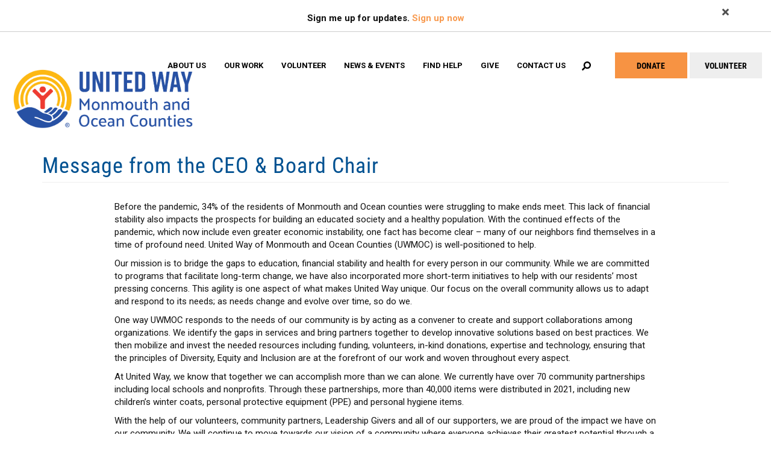

--- FILE ---
content_type: text/html; charset=UTF-8
request_url: https://www.uwmoc.org/message-ceo-board-chair
body_size: 14909
content:
<!DOCTYPE html>
<html  lang="en" dir="ltr" prefix="content: http://purl.org/rss/1.0/modules/content/  dc: http://purl.org/dc/terms/  foaf: http://xmlns.com/foaf/0.1/  og: http://ogp.me/ns#  rdfs: http://www.w3.org/2000/01/rdf-schema#  schema: http://schema.org/  sioc: http://rdfs.org/sioc/ns#  sioct: http://rdfs.org/sioc/types#  skos: http://www.w3.org/2004/02/skos/core#  xsd: http://www.w3.org/2001/XMLSchema# ">
  <head>
    <link rel="stylesheet" href="https://use.typekit.net/hih3xvb.css">
    <meta charset="utf-8" />
<noscript><style>form.antibot * :not(.antibot-message) { display: none !important; }</style>
</noscript><script async src="https://www.googletagmanager.com/gtag/js?id= G-6DQJGHP4EQ"></script>
<script>window.dataLayer = window.dataLayer || [];function gtag(){dataLayer.push(arguments)};gtag("js", new Date());gtag("set", "developer_id.dMDhkMT", true);gtag("config", " G-6DQJGHP4EQ", {"groups":"default","page_placeholder":"PLACEHOLDER_page_location","allow_ad_personalization_signals":false});</script>
<link rel="canonical" href="https://www.uwmoc.org/message-ceo-board-chair" />
<link rel="shortlink" href="https://www.uwmoc.org/node/122" />
<meta name="generator" content="Varbase" />
<meta name="referrer" content="origin" />
<meta name="rights" content="©2025 United Way of Monmouth and Ocean Counties. All rights reserved." />
<meta name="apple-mobile-web-app-capable" content="yes" />
<meta name="description" content="Before the pandemic, 34% of the residents of Monmouth and Ocean counties were struggling to make ends meet. This lack of financial stability also impacts the prospects for building an educated society and a healthy population. With the continued effects of the pandemic, which now include even greater economic instability, one fact has become clear – many of our neighbors find themselves in a time of profound need. United Way of Monmouth and Ocean Counties (UWMOC) is well-positioned to help." />
<meta name="abstract" content="Before the pandemic, 34% of the residents of Monmouth and Ocean counties were struggling to make ends meet. This lack of financial stability also impacts the prospects for building an educated society and a healthy population. With the continued effects of the pandemic, which now include even greater economic instability, one fact has become clear – many of our neighbors find themselves in a time of profound need. United Way of Monmouth and Ocean Counties (UWMOC) is well-positioned to help." />
<meta name="MobileOptimized" content="width" />
<meta name="HandheldFriendly" content="true" />
<meta property="og:site_name" content="United Way of Monmouth and Ocean Counties" />
<meta property="og:type" content="article" />
<meta property="og:url" content="https://www.uwmoc.org/message-ceo-board-chair" />
<meta property="og:title" content="Message from the CEO &amp; Board Chair | United Way of Monmouth and Ocean Counties" />
<meta property="og:description" content="Before the pandemic, 34% of the residents of Monmouth and Ocean counties were struggling to make ends meet. This lack of financial stability also impacts the prospects for building an educated society and a healthy population. With the continued effects of the pandemic, which now include even greater economic instability, one fact has become clear – many of our neighbors find themselves in a time of profound need. United Way of Monmouth and Ocean Counties (UWMOC) is well-positioned to help." />
<meta name="twitter:card" content="summary_large_image" />
<meta name="twitter:description" content="Before the pandemic, 34% of the residents of Monmouth and Ocean counties were struggling to make ends meet. This lack of financial stability also impacts the prospects for building an educated society and a healthy population. With the continued effects of the pandemic, which now include even greater economic instability, one fact has become clear – many of our neighbors find themselves in a time of profound need. United Way of Monmouth and Ocean Counties (UWMOC) is well-positioned to help." />
<meta name="twitter:title" content="Message from the CEO &amp; Board Chair | United Way of Monmouth and Ocean Counties" />
<meta name="twitter:url" content="https://www.uwmoc.org/message-ceo-board-chair" />
<meta name="Generator" content="Drupal 9 (https://www.drupal.org)" />
<meta name="MobileOptimized" content="width" />
<meta name="HandheldFriendly" content="true" />
<meta name="viewport" content="width=device-width, initial-scale=1.0" />
<script type="application/ld+json">{
    "@context": "https://schema.org",
    "@graph": [
        {
            "@type": "Article",
            "headline": "Message from the CEO \u0026 Board Chair",
            "description": "Before the pandemic, 34% of the residents of Monmouth and Ocean counties were struggling to make ends meet. This lack of financial stability also impacts the prospects for building an educated society and a healthy population. With the continued effects of the pandemic, which now include even greater economic instability, one fact has become clear – many of our neighbors find themselves in a time of profound need. United Way of Monmouth and Ocean Counties (UWMOC) is well-positioned to help.",
            "datePublished": "2010-10-31T01:02:35-0400",
            "dateModified": "2022-08-17T09:55:37-0400",
            "author": {
                "@type": "Person",
                "name": "thearne",
                "url": "https://www.uwmoc.org/users/thearne"
            },
            "publisher": {
                "@type": "Organization",
                "name": "United Way of Monmouth and Ocean Counties",
                "url": "https://www.uwmoc.org/",
                "logo": {
                    "@type": "ImageObject",
                    "url": "https://www.uwmoc.org//logo.png"
                }
            }
        },
        {
            "@type": "WebSite",
            "name": "United Way of Monmouth and Ocean Counties",
            "url": "https://www.uwmoc.org/",
            "publisher": {
                "@type": "Organization",
                "name": "United Way of Monmouth and Ocean Counties",
                "url": "https://www.uwmoc.org/",
                "logo": {
                    "@type": "ImageObject",
                    "url": "https://www.uwmoc.org//logo.png"
                }
            }
        }
    ]
}</script>
<link rel="revision" href="https://www.uwmoc.org/message-ceo-board-chair" />

    <title>Message from the CEO &amp; Board Chair | United Way of Monmouth and Ocean Counties</title>
    <link rel="stylesheet" media="all" href="/sites/uwmoc/files/css/css_HdeO7LX3lyKM7VbRvg22y-rdWYGV7JEV_k6Wd3AQckQ.css" />
<link rel="stylesheet" media="all" href="https://cdn.jsdelivr.net/npm/bootstrap@3.4.1/dist/css/bootstrap.min.css" integrity="sha256-bZLfwXAP04zRMK2BjiO8iu9pf4FbLqX6zitd+tIvLhE=" crossorigin="anonymous" />
<link rel="stylesheet" media="all" href="https://cdn.jsdelivr.net/npm/@unicorn-fail/drupal-bootstrap-styles@0.0.2/dist/3.4.0/8.x-3.x/drupal-bootstrap.min.css" integrity="sha512-tGFFYdzcicBwsd5EPO92iUIytu9UkQR3tLMbORL9sfi/WswiHkA1O3ri9yHW+5dXk18Rd+pluMeDBrPKSwNCvw==" crossorigin="anonymous" />
<link rel="stylesheet" media="all" href="/sites/uwmoc/files/css/css_ibTcSdHZrq7rCuOW_12posujj_HVldxzAQxCev8Pjq4.css" />

    <script src="https://use.fontawesome.com/releases/v5.12.0/js/all.js" defer crossorigin="anonymous"></script>
<script src="https://use.fontawesome.com/releases/v5.12.0/js/v4-shims.js" defer crossorigin="anonymous"></script>

  </head>
  <body class="path-node page-node-type-page has-glyphicons">
    <a href="#main-content" class="visually-hidden focusable skip-link">
      Skip to main content
    </a>
    
      <div class="dialog-off-canvas-main-canvas" data-off-canvas-main-canvas>
    
<section class="search-warp" id="searchr" >
  <div class="container">
       <div class="region region-searchr">
    <section id="block-searchblockclose" class="search-block-close block block-block-content block-block-content42e38179-ba28-4dda-938d-55d1eb3ba361 clearfix">
  
    

      
            <div class="field field--name-body field--type-text-with-summary field--label-hidden field--item"><p><a href="#" onclick="document.getElementById('searchr').classList.toggle('closed');"><i aria-hidden="true" class="fa fa-times"> </i></a></p>
</div>
      
  </section>

<div class="search-block-form block block-search block-search-form-block" data-drupal-selector="search-block-form" id="block-searchform" role="search">
  
    
      <form action="/search/node" method="get" id="search-block-form" accept-charset="UTF-8">
  <div class="form-item js-form-item form-type-search js-form-type-search form-item-keys js-form-item-keys form-no-label form-group">
      <label for="edit-keys" class="control-label sr-only">Search</label>
  
  
  <div class="input-group"><input title="Enter the terms you wish to search for." data-drupal-selector="edit-keys" class="form-search form-control" placeholder="Search" type="search" id="edit-keys" name="keys" value="" size="15" maxlength="128" data-toggle="tooltip" /><span class="input-group-btn"><button type="submit" value="Search" class="button js-form-submit form-submit btn-primary btn icon-only" name=""><span class="sr-only">Search</span><span class="icon glyphicon glyphicon-search" aria-hidden="true"></span></button></span></div>

  
  
  </div>
<div class="form-actions form-group js-form-wrapper form-wrapper" data-drupal-selector="edit-actions" id="edit-actions"></div>

</form>

  </div>

  </div>

   </div>
</section>

 <section class="signup-warp" id="signupb" >
  <div class="container">
                      <div class="region region-signupb">
    <section id="block-signupupdates" class="block block-block-content block-block-contentb808a6d7-0f3d-4371-b65d-1be37f7c23a3 clearfix">
  
    

      
            <div class="field field--name-body field--type-text-with-summary field--label-hidden field--item"><p>Sign me up for updates. <a href="/signup-updates">Sign up now</a></p>
</div>
      
  </section>

<section id="block-signupupdatesclose" class="signupupdateclose block block-block-content block-block-contentf1e6f52f-86e3-48d3-9684-1168d0d85eb0 clearfix">
  
    

      
            <div class="field field--name-body field--type-text-with-summary field--label-hidden field--item"><p><a href="#" onclick="document.getElementById('signupb').classList.toggle('closed');"><i aria-hidden="true" class="fa fa-times"> </i></a></p>
</div>
      
  </section>


  </div>

           </div>
 </section>

<header id="header-branding">
 <div class="container-fluid">
  <div class="row">
    <div class="col-xs-8 col-sm-2 col-lg-2">
             <div class="region region-branding">
          <a class="logo navbar-btn pull-left" href="/" title="Home" rel="home">
      <img src="/sites/uwmoc/files/dfaa3c9c-c45e-4216-a184-06eba85a2266-TICKET.hs_file_upload-UnitedWay_MOC_logo_2lines_CMYK-%289%29.png" alt="Home" />
    </a>
      
  </div>

         </div>
    <div class="col-xs-4 col-sm-10 col-lg-10">
           
                  <div class="region region-navigation">
    <section id="block-mobilemenuicon" class="mmenu-icon hidden-md hidden-lg block block-block-content block-block-contentb070ceea-6aa8-40f0-bd06-bf4e67b7a780 clearfix">
  
    

      
            <div class="field field--name-body field--type-text-with-summary field--label-hidden field--item"><p><a class="sf-accordion-toggle" href="#" onclick="document.getElementById('block-mainmenu-2').classList.toggle('active');"><i aria-hidden="true" class="fa fa-bars"> </i></a></p>
</div>
      
  </section>

<nav role="navigation" aria-labelledby="block-helpmenu-menu" id="block-helpmenu" class="help-menu hidden-xs">
            
  <h2 class="visually-hidden" id="block-helpmenu-menu">Help Menu</h2>
  

        
      <ul class="menu menu--menu-help-menu nav">
                      <li class="first">
                                        <a href="https://uwmoc.harnessgiving.org/donate/?checkout=552&amp;selected-method=one-time&amp;amount=500&amp;campaign_id=3069">DONATE</a>
              </li>
                      <li class="last">
                                        <a href="/volunteer" id="take-action" class="take-action" target="_blank" data-drupal-link-system-path="node/132">VOLUNTEER</a>
              </li>
        </ul>
  

  </nav>
<section id="block-searchblock" class="search-block block block-block-content block-block-content1cb39e34-5eb6-410d-8965-509d21ccd959 clearfix">
  
    

      
            <div class="field field--name-body field--type-text-with-summary field--label-hidden field--item"><p><a href="#" onclick="document.getElementById('searchr').classList.toggle('closed');"><i aria-hidden="true" class="fa fa-search"> </i></a></p>
</div>
      
  </section>

<nav role="navigation" aria-labelledby="block-mainmenu-menu" id="block-mainmenu" class="oe-mega-main-menu hidden-xs hidden-sm">
            <h2 class="sr-only" id="block-mainmenu-menu">Main menu</h2>

      
            <ul class="nav-level-1 nav navbar-nav">
                      <li class="dropdown nav-level-2">
                  <!-- <a class="dropdown-toggle" data-toggle="dropdown" href="/what-we-do" aria-expanded="false">
            About Us
                        <i class="fa fa-caret-up" aria-hidden="true"></i>
            <i class="fa fa-caret-down" aria-hidden="true"></i>
          </a> 
           <a href="/what-we-do">
            About Us
          </a> -->
<a href="/what-we-do" data-drupal-link-system-path="node/371">About Us</a>
                  <ul class="nav dropdown-menu row-level-2 row">
    <div class="main-menu__dropdown">
                <li class="nav-level-3 col-md-3 col-lg-4 menu-item-our-mission">
                  <a href="/what-we-do" data-drupal-link-system-path="node/371">Our Mission</a>
              </li>
                <li class="nav-level-3 col-md-3 col-lg-4 menu-item-board-of-directors">
                  <a href="/board-directors" data-drupal-link-system-path="node/503">Board of Directors</a>
              </li>
                <li class="nav-level-3 col-md-3 col-lg-4 menu-item-message-from-the-ceo">
                  <a href="/message-ceo-board-chair" data-drupal-link-system-path="node/122" class="is-active">Message from the CEO</a>
              </li>
                <li class="nav-level-3 col-md-3 col-lg-4 menu-item-our-staff">
                  <a href="/staff" data-drupal-link-system-path="staff">Our Staff</a>
              </li>
                <li class="nav-level-3 col-md-3 col-lg-4 menu-item-accountability">
                  <a href="/accountability" data-drupal-link-system-path="node/80">Accountability</a>
              </li>
                <li class="nav-level-3 col-md-3 col-lg-4 menu-item-diversity-and-inclusion">
                  <a href="/DEI" data-drupal-link-system-path="node/544">Diversity and Inclusion</a>
              </li>
                <li class="nav-level-3 col-md-3 col-lg-4 menu-item-our-history">
                  <a href="/our-history" data-drupal-link-system-path="node/83">Our History</a>
              </li>
                <li class="nav-level-3 col-md-3 col-lg-4 menu-item-careers">
                  <a href="/careers" data-drupal-link-system-path="node/116">Careers</a>
              </li>
                <li class="nav-level-3 col-md-3 col-lg-4 menu-item-statement-on-gun-violence">
                  <a href="/GunViolence" data-drupal-link-system-path="node/555">Statement on Gun Violence</a>
              </li>
        </div>
    </ul>
  
              </li>
                      <li class="dropdown nav-level-2">
                  <!-- <a class="dropdown-toggle" data-toggle="dropdown" href="/our-work" aria-expanded="false">
            Our Work
                        <i class="fa fa-caret-up" aria-hidden="true"></i>
            <i class="fa fa-caret-down" aria-hidden="true"></i>
          </a> 
           <a href="/our-work">
            Our Work
          </a> -->
<a href="/our-work" data-drupal-link-system-path="node/73">Our Work</a>
                  <ul class="nav dropdown-menu row-level-2 row">
    <div class="main-menu__dropdown">
                <li class="nav-level-3 col-md-3 col-lg-4 menu-item-youth-opportunity">
                  <a href="/education" data-drupal-link-system-path="node/353">Youth Opportunity</a>
              </li>
                <li class="nav-level-3 col-md-3 col-lg-4 menu-item-financial-security">
                  <a href="/financial-security">
            <div class="section-icon"></div>
            Financial Security
          </a>
                  <ul class="row-level-3">
                                          <li class="nav-level-4">
          <a href="/FSC" data-drupal-link-system-path="node/269">Financial Success Center Network</a>
        </li>
          </ul>
  
              </li>
                <li class="nav-level-3 col-md-3 col-lg-4 menu-item-healthy-community">
                  <a href="/health" data-drupal-link-system-path="node/84">Healthy Community</a>
              </li>
                <li class="nav-level-3 col-md-3 col-lg-4 menu-item-community-resiliency">
                  <a href="https://www.uwmoc.org/community-resiliency">Community Resiliency</a>
              </li>
                <li class="nav-level-3 col-md-3 col-lg-4 menu-item-basic-needs-initiative">
                  <a href="/basicneeds" data-drupal-link-system-path="node/524">Basic Needs Initiative</a>
              </li>
        </div>
    </ul>
  
              </li>
                      <li class="dropdown nav-level-2">
                <!--  <a href="/volunteer">
            Volunteer
          </a> -->
<a href="/volunteer" data-drupal-link-system-path="node/132">Volunteer</a>
              </li>
                      <li class="dropdown nav-level-2">
                  <!-- <a class="dropdown-toggle" data-toggle="dropdown" href="/news" aria-expanded="false">
            News &amp; Events
                        <i class="fa fa-caret-up" aria-hidden="true"></i>
            <i class="fa fa-caret-down" aria-hidden="true"></i>
          </a> 
           <a href="/news">
            News &amp; Events
          </a> -->
<a href="/news" data-drupal-link-system-path="news">News &amp; Events</a>
                  <ul class="nav dropdown-menu row-level-2 row">
    <div class="main-menu__dropdown">
                <li class="nav-level-3 col-md-3 col-lg-4 menu-item-united-for-impact-2024-annual-tee-off">
                  <a href="/news/united-impact-2024-annual-tee" data-drupal-link-system-path="node/582">United for Impact 2024 Annual Tee-Off</a>
              </li>
                <li class="nav-level-3 col-md-3 col-lg-4 menu-item-warmest-wishes-coat-drive">
                  <a href="/WarmestWishes" data-drupal-link-system-path="node/360">Warmest Wishes Coat Drive</a>
              </li>
                <li class="nav-level-3 col-md-3 col-lg-4 menu-item-fall-2022-newsletter">
                  <a href="/fall-2022-newsletter" data-drupal-link-system-path="node/566">Fall 2022 Newsletter</a>
              </li>
                <li class="nav-level-3 col-md-3 col-lg-4 menu-item-_022-report-to-the-community">
                  <a href="https://www.uwmoc.org/2022AnnualReport#collapse-vbp-accordion-274-10">2022 Report to the Community</a>
              </li>
                <li class="nav-level-3 col-md-3 col-lg-4 menu-item-news">
                  <a href="/news" data-drupal-link-system-path="news">News</a>
              </li>
                <li class="nav-level-3 col-md-3 col-lg-4 menu-item-publications">
                  <a href="/publications" data-drupal-link-system-path="node/114">Publications</a>
              </li>
                <li class="nav-level-3 col-md-3 col-lg-4 menu-item-_025-annual-report">
                  <a href="https://www.uwmoc.org/2025-annual-report">2025 Annual Report</a>
              </li>
        </div>
    </ul>
  
              </li>
                      <li class="dropdown nav-level-2">
                <!--  <a href="/find-help">
            Find Help
          </a> -->
<a href="/find-help" data-drupal-link-system-path="node/131">Find Help</a>
              </li>
                      <li class="dropdown nav-level-2">
                <!--  <a href="/give">
            Give
          </a> -->
<a href="/give" data-drupal-link-system-path="node/76">Give</a>
              </li>
                      <li class="dropdown nav-level-2">
                <!--  <a href="/contact-us">
            Contact Us
          </a> -->
<a href="/contact-us" data-drupal-link-system-path="node/117">Contact Us</a>
              </li>
                <!--<li class="nav-level-2 site-search hidden-xs hidden-sm">
        <a class="btn btn-link" data-toggle="collapse" data-target=".page-head__search">
          <i class="fa fa-search" aria-hidden="true"></i>
        </a>
      </li>-->
    </ul>
  




  </nav>

  </div>

         </div>
  </div>
 </div>
</header>
          <header class="navbar navbar-default container" id="navbar" role="banner">
            <div class="navbar-header">
          <div class="region region-navigation">
    <section id="block-mobilemenuicon" class="mmenu-icon hidden-md hidden-lg block block-block-content block-block-contentb070ceea-6aa8-40f0-bd06-bf4e67b7a780 clearfix">
  
    

      
            <div class="field field--name-body field--type-text-with-summary field--label-hidden field--item"><p><a class="sf-accordion-toggle" href="#" onclick="document.getElementById('block-mainmenu-2').classList.toggle('active');"><i aria-hidden="true" class="fa fa-bars"> </i></a></p>
</div>
      
  </section>

<nav role="navigation" aria-labelledby="block-helpmenu-menu" id="block-helpmenu" class="help-menu hidden-xs">
            
  <h2 class="visually-hidden" id="block-helpmenu-menu">Help Menu</h2>
  

        
      <ul class="menu menu--menu-help-menu nav">
                      <li class="first">
                                        <a href="https://uwmoc.harnessgiving.org/donate/?checkout=552&amp;selected-method=one-time&amp;amount=500&amp;campaign_id=3069">DONATE</a>
              </li>
                      <li class="last">
                                        <a href="/volunteer" id="take-action" class="take-action" target="_blank" data-drupal-link-system-path="node/132">VOLUNTEER</a>
              </li>
        </ul>
  

  </nav>
<section id="block-searchblock" class="search-block block block-block-content block-block-content1cb39e34-5eb6-410d-8965-509d21ccd959 clearfix">
  
    

      
            <div class="field field--name-body field--type-text-with-summary field--label-hidden field--item"><p><a href="#" onclick="document.getElementById('searchr').classList.toggle('closed');"><i aria-hidden="true" class="fa fa-search"> </i></a></p>
</div>
      
  </section>

<nav role="navigation" aria-labelledby="block-mainmenu-menu" id="block-mainmenu" class="oe-mega-main-menu hidden-xs hidden-sm">
            <h2 class="sr-only" id="block-mainmenu-menu">Main menu</h2>

      
            <ul class="nav-level-1 nav navbar-nav">
                      <li class="dropdown nav-level-2">
                  <!-- <a class="dropdown-toggle" data-toggle="dropdown" href="/what-we-do" aria-expanded="false">
            About Us
                        <i class="fa fa-caret-up" aria-hidden="true"></i>
            <i class="fa fa-caret-down" aria-hidden="true"></i>
          </a> 
           <a href="/what-we-do">
            About Us
          </a> -->
<a href="/what-we-do" data-drupal-link-system-path="node/371">About Us</a>
                  <ul class="nav dropdown-menu row-level-2 row">
    <div class="main-menu__dropdown">
                <li class="nav-level-3 col-md-3 col-lg-4 menu-item-our-mission">
                  <a href="/what-we-do" data-drupal-link-system-path="node/371">Our Mission</a>
              </li>
                <li class="nav-level-3 col-md-3 col-lg-4 menu-item-board-of-directors">
                  <a href="/board-directors" data-drupal-link-system-path="node/503">Board of Directors</a>
              </li>
                <li class="nav-level-3 col-md-3 col-lg-4 menu-item-message-from-the-ceo">
                  <a href="/message-ceo-board-chair" data-drupal-link-system-path="node/122" class="is-active">Message from the CEO</a>
              </li>
                <li class="nav-level-3 col-md-3 col-lg-4 menu-item-our-staff">
                  <a href="/staff" data-drupal-link-system-path="staff">Our Staff</a>
              </li>
                <li class="nav-level-3 col-md-3 col-lg-4 menu-item-accountability">
                  <a href="/accountability" data-drupal-link-system-path="node/80">Accountability</a>
              </li>
                <li class="nav-level-3 col-md-3 col-lg-4 menu-item-diversity-and-inclusion">
                  <a href="/DEI" data-drupal-link-system-path="node/544">Diversity and Inclusion</a>
              </li>
                <li class="nav-level-3 col-md-3 col-lg-4 menu-item-our-history">
                  <a href="/our-history" data-drupal-link-system-path="node/83">Our History</a>
              </li>
                <li class="nav-level-3 col-md-3 col-lg-4 menu-item-careers">
                  <a href="/careers" data-drupal-link-system-path="node/116">Careers</a>
              </li>
                <li class="nav-level-3 col-md-3 col-lg-4 menu-item-statement-on-gun-violence">
                  <a href="/GunViolence" data-drupal-link-system-path="node/555">Statement on Gun Violence</a>
              </li>
        </div>
    </ul>
  
              </li>
                      <li class="dropdown nav-level-2">
                  <!-- <a class="dropdown-toggle" data-toggle="dropdown" href="/our-work" aria-expanded="false">
            Our Work
                        <i class="fa fa-caret-up" aria-hidden="true"></i>
            <i class="fa fa-caret-down" aria-hidden="true"></i>
          </a> 
           <a href="/our-work">
            Our Work
          </a> -->
<a href="/our-work" data-drupal-link-system-path="node/73">Our Work</a>
                  <ul class="nav dropdown-menu row-level-2 row">
    <div class="main-menu__dropdown">
                <li class="nav-level-3 col-md-3 col-lg-4 menu-item-youth-opportunity">
                  <a href="/education" data-drupal-link-system-path="node/353">Youth Opportunity</a>
              </li>
                <li class="nav-level-3 col-md-3 col-lg-4 menu-item-financial-security">
                  <a href="/financial-security">
            <div class="section-icon"></div>
            Financial Security
          </a>
                  <ul class="row-level-3">
                                          <li class="nav-level-4">
          <a href="/FSC" data-drupal-link-system-path="node/269">Financial Success Center Network</a>
        </li>
          </ul>
  
              </li>
                <li class="nav-level-3 col-md-3 col-lg-4 menu-item-healthy-community">
                  <a href="/health" data-drupal-link-system-path="node/84">Healthy Community</a>
              </li>
                <li class="nav-level-3 col-md-3 col-lg-4 menu-item-community-resiliency">
                  <a href="https://www.uwmoc.org/community-resiliency">Community Resiliency</a>
              </li>
                <li class="nav-level-3 col-md-3 col-lg-4 menu-item-basic-needs-initiative">
                  <a href="/basicneeds" data-drupal-link-system-path="node/524">Basic Needs Initiative</a>
              </li>
        </div>
    </ul>
  
              </li>
                      <li class="dropdown nav-level-2">
                <!--  <a href="/volunteer">
            Volunteer
          </a> -->
<a href="/volunteer" data-drupal-link-system-path="node/132">Volunteer</a>
              </li>
                      <li class="dropdown nav-level-2">
                  <!-- <a class="dropdown-toggle" data-toggle="dropdown" href="/news" aria-expanded="false">
            News &amp; Events
                        <i class="fa fa-caret-up" aria-hidden="true"></i>
            <i class="fa fa-caret-down" aria-hidden="true"></i>
          </a> 
           <a href="/news">
            News &amp; Events
          </a> -->
<a href="/news" data-drupal-link-system-path="news">News &amp; Events</a>
                  <ul class="nav dropdown-menu row-level-2 row">
    <div class="main-menu__dropdown">
                <li class="nav-level-3 col-md-3 col-lg-4 menu-item-united-for-impact-2024-annual-tee-off">
                  <a href="/news/united-impact-2024-annual-tee" data-drupal-link-system-path="node/582">United for Impact 2024 Annual Tee-Off</a>
              </li>
                <li class="nav-level-3 col-md-3 col-lg-4 menu-item-warmest-wishes-coat-drive">
                  <a href="/WarmestWishes" data-drupal-link-system-path="node/360">Warmest Wishes Coat Drive</a>
              </li>
                <li class="nav-level-3 col-md-3 col-lg-4 menu-item-fall-2022-newsletter">
                  <a href="/fall-2022-newsletter" data-drupal-link-system-path="node/566">Fall 2022 Newsletter</a>
              </li>
                <li class="nav-level-3 col-md-3 col-lg-4 menu-item-_022-report-to-the-community">
                  <a href="https://www.uwmoc.org/2022AnnualReport#collapse-vbp-accordion-274-10">2022 Report to the Community</a>
              </li>
                <li class="nav-level-3 col-md-3 col-lg-4 menu-item-news">
                  <a href="/news" data-drupal-link-system-path="news">News</a>
              </li>
                <li class="nav-level-3 col-md-3 col-lg-4 menu-item-publications">
                  <a href="/publications" data-drupal-link-system-path="node/114">Publications</a>
              </li>
                <li class="nav-level-3 col-md-3 col-lg-4 menu-item-_025-annual-report">
                  <a href="https://www.uwmoc.org/2025-annual-report">2025 Annual Report</a>
              </li>
        </div>
    </ul>
  
              </li>
                      <li class="dropdown nav-level-2">
                <!--  <a href="/find-help">
            Find Help
          </a> -->
<a href="/find-help" data-drupal-link-system-path="node/131">Find Help</a>
              </li>
                      <li class="dropdown nav-level-2">
                <!--  <a href="/give">
            Give
          </a> -->
<a href="/give" data-drupal-link-system-path="node/76">Give</a>
              </li>
                      <li class="dropdown nav-level-2">
                <!--  <a href="/contact-us">
            Contact Us
          </a> -->
<a href="/contact-us" data-drupal-link-system-path="node/117">Contact Us</a>
              </li>
                <!--<li class="nav-level-2 site-search hidden-xs hidden-sm">
        <a class="btn btn-link" data-toggle="collapse" data-target=".page-head__search">
          <i class="fa fa-search" aria-hidden="true"></i>
        </a>
      </li>-->
    </ul>
  




  </nav>

  </div>

                      </div>

                      </header>
  
      <div class="banner container-fluid" role="banner">
     <div class="row">
      <div role="banner" anima-show-on-scroll="" id="page-header" class="_bp1-group31 _bp1-an-animation-enter26 ">
        <div class="region region-banner">
    <nav role="navigation" aria-labelledby="block-mainmenu-2-menu" id="block-mainmenu-2" class="mobile-main-menu hidden-lg">
            <h2 class="sr-only" id="block-mainmenu-2-menu">Main menu</h2>

      
            <ul class="nav-level-1 nav navbar-nav">
                      <li class="dropdown nav-level-2">
                  <!-- <a class="dropdown-toggle" data-toggle="dropdown" href="/what-we-do" aria-expanded="false">
            About Us
                        <i class="fa fa-caret-up" aria-hidden="true"></i>
            <i class="fa fa-caret-down" aria-hidden="true"></i>
          </a> 
           <a href="/what-we-do">
            About Us
          </a> -->
<a href="/what-we-do" data-drupal-link-system-path="node/371">About Us</a>
                  <ul class="nav dropdown-menu row-level-2 row">
    <div class="main-menu__dropdown">
                <li class="nav-level-3 col-md-3 col-lg-4 menu-item-our-mission">
                  <a href="/what-we-do" data-drupal-link-system-path="node/371">Our Mission</a>
              </li>
                <li class="nav-level-3 col-md-3 col-lg-4 menu-item-board-of-directors">
                  <a href="/board-directors" data-drupal-link-system-path="node/503">Board of Directors</a>
              </li>
                <li class="nav-level-3 col-md-3 col-lg-4 menu-item-message-from-the-ceo">
                  <a href="/message-ceo-board-chair" data-drupal-link-system-path="node/122" class="is-active">Message from the CEO</a>
              </li>
                <li class="nav-level-3 col-md-3 col-lg-4 menu-item-our-staff">
                  <a href="/staff" data-drupal-link-system-path="staff">Our Staff</a>
              </li>
                <li class="nav-level-3 col-md-3 col-lg-4 menu-item-accountability">
                  <a href="/accountability" data-drupal-link-system-path="node/80">Accountability</a>
              </li>
                <li class="nav-level-3 col-md-3 col-lg-4 menu-item-diversity-and-inclusion">
                  <a href="/DEI" data-drupal-link-system-path="node/544">Diversity and Inclusion</a>
              </li>
                <li class="nav-level-3 col-md-3 col-lg-4 menu-item-our-history">
                  <a href="/our-history" data-drupal-link-system-path="node/83">Our History</a>
              </li>
                <li class="nav-level-3 col-md-3 col-lg-4 menu-item-careers">
                  <a href="/careers" data-drupal-link-system-path="node/116">Careers</a>
              </li>
                <li class="nav-level-3 col-md-3 col-lg-4 menu-item-statement-on-gun-violence">
                  <a href="/GunViolence" data-drupal-link-system-path="node/555">Statement on Gun Violence</a>
              </li>
        </div>
    </ul>
  
              </li>
                      <li class="dropdown nav-level-2">
                  <!-- <a class="dropdown-toggle" data-toggle="dropdown" href="/our-work" aria-expanded="false">
            Our Work
                        <i class="fa fa-caret-up" aria-hidden="true"></i>
            <i class="fa fa-caret-down" aria-hidden="true"></i>
          </a> 
           <a href="/our-work">
            Our Work
          </a> -->
<a href="/our-work" data-drupal-link-system-path="node/73">Our Work</a>
                  <ul class="nav dropdown-menu row-level-2 row">
    <div class="main-menu__dropdown">
                <li class="nav-level-3 col-md-3 col-lg-4 menu-item-youth-opportunity">
                  <a href="/education" data-drupal-link-system-path="node/353">Youth Opportunity</a>
              </li>
                <li class="nav-level-3 col-md-3 col-lg-4 menu-item-financial-security">
                  <a href="/financial-security">
            <div class="section-icon"></div>
            Financial Security
          </a>
                  <ul class="row-level-3">
                                          <li class="nav-level-4">
          <a href="/FSC" data-drupal-link-system-path="node/269">Financial Success Center Network</a>
        </li>
          </ul>
  
              </li>
                <li class="nav-level-3 col-md-3 col-lg-4 menu-item-healthy-community">
                  <a href="/health" data-drupal-link-system-path="node/84">Healthy Community</a>
              </li>
                <li class="nav-level-3 col-md-3 col-lg-4 menu-item-community-resiliency">
                  <a href="https://www.uwmoc.org/community-resiliency">Community Resiliency</a>
              </li>
                <li class="nav-level-3 col-md-3 col-lg-4 menu-item-basic-needs-initiative">
                  <a href="/basicneeds" data-drupal-link-system-path="node/524">Basic Needs Initiative</a>
              </li>
        </div>
    </ul>
  
              </li>
                      <li class="dropdown nav-level-2">
                <!--  <a href="/volunteer">
            Volunteer
          </a> -->
<a href="/volunteer" data-drupal-link-system-path="node/132">Volunteer</a>
              </li>
                      <li class="dropdown nav-level-2">
                  <!-- <a class="dropdown-toggle" data-toggle="dropdown" href="/news" aria-expanded="false">
            News &amp; Events
                        <i class="fa fa-caret-up" aria-hidden="true"></i>
            <i class="fa fa-caret-down" aria-hidden="true"></i>
          </a> 
           <a href="/news">
            News &amp; Events
          </a> -->
<a href="/news" data-drupal-link-system-path="news">News &amp; Events</a>
                  <ul class="nav dropdown-menu row-level-2 row">
    <div class="main-menu__dropdown">
                <li class="nav-level-3 col-md-3 col-lg-4 menu-item-united-for-impact-2024-annual-tee-off">
                  <a href="/news/united-impact-2024-annual-tee" data-drupal-link-system-path="node/582">United for Impact 2024 Annual Tee-Off</a>
              </li>
                <li class="nav-level-3 col-md-3 col-lg-4 menu-item-warmest-wishes-coat-drive">
                  <a href="/WarmestWishes" data-drupal-link-system-path="node/360">Warmest Wishes Coat Drive</a>
              </li>
                <li class="nav-level-3 col-md-3 col-lg-4 menu-item-fall-2022-newsletter">
                  <a href="/fall-2022-newsletter" data-drupal-link-system-path="node/566">Fall 2022 Newsletter</a>
              </li>
                <li class="nav-level-3 col-md-3 col-lg-4 menu-item-_022-report-to-the-community">
                  <a href="https://www.uwmoc.org/2022AnnualReport#collapse-vbp-accordion-274-10">2022 Report to the Community</a>
              </li>
                <li class="nav-level-3 col-md-3 col-lg-4 menu-item-news">
                  <a href="/news" data-drupal-link-system-path="news">News</a>
              </li>
                <li class="nav-level-3 col-md-3 col-lg-4 menu-item-publications">
                  <a href="/publications" data-drupal-link-system-path="node/114">Publications</a>
              </li>
                <li class="nav-level-3 col-md-3 col-lg-4 menu-item-_025-annual-report">
                  <a href="https://www.uwmoc.org/2025-annual-report">2025 Annual Report</a>
              </li>
        </div>
    </ul>
  
              </li>
                      <li class="dropdown nav-level-2">
                <!--  <a href="/find-help">
            Find Help
          </a> -->
<a href="/find-help" data-drupal-link-system-path="node/131">Find Help</a>
              </li>
                      <li class="dropdown nav-level-2">
                <!--  <a href="/give">
            Give
          </a> -->
<a href="/give" data-drupal-link-system-path="node/76">Give</a>
              </li>
                      <li class="dropdown nav-level-2">
                <!--  <a href="/contact-us">
            Contact Us
          </a> -->
<a href="/contact-us" data-drupal-link-system-path="node/117">Contact Us</a>
              </li>
                <!--<li class="nav-level-2 site-search hidden-xs hidden-sm">
        <a class="btn btn-link" data-toggle="collapse" data-target=".page-head__search">
          <i class="fa fa-search" aria-hidden="true"></i>
        </a>
      </li>-->
    </ul>
  




  </nav>
<nav role="navigation" aria-labelledby="block-helpmenu-2-menu" id="block-helpmenu-2" class="hidden-lg help-menu help-menu-mobile hidden-sm hidden-md">
            
  <h2 class="visually-hidden" id="block-helpmenu-2-menu">Help Menu</h2>
  

        
      <ul class="menu menu--menu-help-menu nav">
                      <li class="first">
                                        <a href="https://uwmoc.harnessgiving.org/donate/?checkout=552&amp;selected-method=one-time&amp;amount=500&amp;campaign_id=3069">DONATE</a>
              </li>
                      <li class="last">
                                        <a href="/volunteer" id="take-action" class="take-action" target="_blank" data-drupal-link-system-path="node/132">VOLUNTEER</a>
              </li>
        </ul>
  

  </nav>

  </div>

      </div>
     </div>
    </div>
  
<div class="bImage">
 <section id="inner-banner-image" class="banner-image outer-wrapper"></section>
 <div class="pTitle" id="pTitle"></div>
</div>

  <div role="main" class="main-container container js-quickedit-main-content">
    <div class="row">

                              <div class="col-sm-12" role="heading">
              <div class="region region-header">
        <h1 class="page-header"><span property="schema:name">Message from the CEO &amp; Board Chair</span>
</h1>


  </div>

          </div>
              
            
                  <section class="col-sm-12">

                                      <div class="highlighted">  <div class="region region-highlighted">
    <div data-drupal-messages-fallback class="hidden"></div>

  </div>
</div>
                  
                
                    
                
                          <a id="main-content"></a>
            <div class="region region-content">
      <article role="article" about="/message-ceo-board-chair" typeof="schema:WebPage" class="page full clearfix">

  
      <span property="schema:name" content="Message from the CEO &amp; Board Chair" class="hidden"></span>


  
  <div class="content">
    
            <div property="schema:text" class="field field--name-body field--type-text-with-summary field--label-hidden field--item"><p>Before the pandemic, 34% of the residents of Monmouth and Ocean counties were struggling to make ends meet. This lack of financial stability also impacts the prospects for building an educated society and a healthy population. With the continued effects of the pandemic, which now include even greater economic instability, one fact has become clear – many of our neighbors find themselves in a time of profound need. United Way of Monmouth and Ocean Counties (UWMOC) is well-positioned to help.</p>
<p>Our mission is to bridge the gaps to education, financial stability and health for every person in our community. While we are committed to programs that facilitate long-term change, we have also incorporated more short-term initiatives to help with our residents’ most pressing concerns. This agility is one aspect of what makes United Way unique. Our focus on the overall community allows us to adapt and respond to its needs; as needs change and evolve over time, so do we.</p>
<p>One way UWMOC responds to the needs of our community is by acting as a convener to create and support collaborations among organizations. We identify the gaps in services and bring partners together to develop innovative solutions based on best practices. We then mobilize and invest the needed resources including funding, volunteers, in-kind donations, expertise and technology, ensuring that the principles of Diversity, Equity and Inclusion are at the forefront of our work and woven throughout every aspect.</p>
<p>At United Way, we know that together we can accomplish more than we can alone. We currently have over 70 community partnerships including local schools and nonprofits. Through these partnerships, more than 40,000 items were distributed in 2021, including new children’s winter coats, personal protective equipment (PPE) and personal hygiene items.</p>
<p>With the help of our volunteers, community partners, Leadership Givers and all of our supporters, we are proud of the impact we have on our community. We will continue to move towards our vision of a community where everyone achieves their greatest potential through a quality education, income stability and healthy lives.</p>
<p><span style="color:#005191;"><strong>To move forward, we must Live United.</strong></span></p>
<p>Sincerely,</p>
<p><img alt="headshots and signatures" data-entity-type="" data-entity-uuid="" src="/sites/uwmoc/files/AR%202021%20CEO%20and%20Board%20Chair%20headshots%20%26%20signatures_0.jpg" /></p>
</div>
      
  </div>

</article>


  </div>

              </section>

                </div>
  </div>


<section class="who-we">
  <div class="container">
       </div>
</section>

<section class="promobanner">
  <div class="container">
       </div>
</section>

<section class="stories">
  <div class="container">
     </div>
</section>


<section class="activity">
  <div class="container">
  <h2 class="block__title">THE LATEST</h2>
           <div class="region region-act1">
    <section id="block-instagramfeedblock" class="front-instagram-block block block-block-content block-block-contentf0015452-a885-4b01-986a-15e5db8a5c03 clearfix">
  
    

      
            <div class="field field--name-body field--type-text-with-summary field--label-hidden field--item"><blockquote class="instagram-media" data-instgrm-captioned="" data-instgrm-permalink="https://www.instagram.com/p/DEVJQ3AThDg/?utm_source=ig_embed&amp;utm_campaign=loading" data-instgrm-version="14" style=" background:#FFF; border:0; border-radius:3px; box-shadow:0 0 1px 0 rgba(0,0,0,0.5),0 1px 10px 0 rgba(0,0,0,0.15); margin: 1px; max-width:540px; min-width:326px; padding:0; width:99.375%; width:-webkit-calc(100% - 2px); width:calc(100% - 2px);"><div style="padding:16px;"> <a href="https://www.instagram.com/p/DEVJQ3AThDg/?utm_source=ig_embed&amp;utm_campaign=loading" style=" background:#FFFFFF; line-height:0; padding:0 0; text-align:center; text-decoration:none; width:100%;" target="_blank"><br />
<div style=" display: flex; flex-direction: row; align-items: center;">
<div style="background-color: #F4F4F4; border-radius: 50%; flex-grow: 0; height: 40px; margin-right: 14px; width: 40px;"></div>
<div style="display: flex; flex-direction: column; flex-grow: 1; justify-content: center;">
<div style=" background-color: #F4F4F4; border-radius: 4px; flex-grow: 0; height: 14px; margin-bottom: 6px; width: 100px;"></div>
<div style=" background-color: #F4F4F4; border-radius: 4px; flex-grow: 0; height: 14px; width: 60px;"></div>
</div>
</div>
<div style="padding: 19% 0;"></div>
<div style="display:block; height:50px; margin:0 auto 12px; width:50px;"><svg width="50px" height="50px" viewbox="0 0 60 60" version="1.1" xmlns="https://www.w3.org/2000/svg" xmlns:xlink="https://www.w3.org/1999/xlink"><g stroke="none" stroke-width="1" fill="none" fill-rule="evenodd"><g transform="translate(-511.000000, -20.000000)" fill="#000000"><g><br />
<path d="M556.869,30.41 C554.814,30.41 553.148,32.076 553.148,34.131 C553.148,36.186 554.814,37.852 556.869,37.852 C558.924,37.852 560.59,36.186 560.59,34.131 C560.59,32.076 558.924,30.41 556.869,30.41 M541,60.657 C535.114,60.657 530.342,55.887 530.342,50 C530.342,44.114 535.114,39.342 541,39.342 C546.887,39.342 551.658,44.114 551.658,50 C551.658,55.887 546.887,60.657 541,60.657 M541,33.886 C532.1,33.886 524.886,41.1 524.886,50 C524.886,58.899 532.1,66.113 541,66.113 C549.9,66.113 557.115,58.899 557.115,50 C557.115,41.1 549.9,33.886 541,33.886 M565.378,62.101 C565.244,65.022 564.756,66.606 564.346,67.663 C563.803,69.06 563.154,70.057 562.106,71.106 C561.058,72.155 560.06,72.803 558.662,73.347 C557.607,73.757 556.021,74.244 553.102,74.378 C549.944,74.521 548.997,74.552 541,74.552 C533.003,74.552 532.056,74.521 528.898,74.378 C525.979,74.244 524.393,73.757 523.338,73.347 C521.94,72.803 520.942,72.155 519.894,71.106 C518.846,70.057 518.197,69.06 517.654,67.663 C517.244,66.606 516.755,65.022 516.623,62.101 C516.479,58.943 516.448,57.996 516.448,50 C516.448,42.003 516.479,41.056 516.623,37.899 C516.755,34.978 517.244,33.391 517.654,32.338 C518.197,30.938 518.846,29.942 519.894,28.894 C520.942,27.846 521.94,27.196 523.338,26.654 C524.393,26.244 525.979,25.756 528.898,25.623 C532.057,25.479 533.004,25.448 541,25.448 C548.997,25.448 549.943,25.479 553.102,25.623 C556.021,25.756 557.607,26.244 558.662,26.654 C560.06,27.196 561.058,27.846 562.106,28.894 C563.154,29.942 563.803,30.938 564.346,32.338 C564.756,33.391 565.244,34.978 565.378,37.899 C565.522,41.056 565.552,42.003 565.552,50 C565.552,57.996 565.522,58.943 565.378,62.101 M570.82,37.631 C570.674,34.438 570.167,32.258 569.425,30.349 C568.659,28.377 567.633,26.702 565.965,25.035 C564.297,23.368 562.623,22.342 560.652,21.575 C558.743,20.834 556.562,20.326 553.369,20.18 C550.169,20.033 549.148,20 541,20 C532.853,20 531.831,20.033 528.631,20.18 C525.438,20.326 523.257,20.834 521.349,21.575 C519.376,22.342 517.703,23.368 516.035,25.035 C514.368,26.702 513.342,28.377 512.574,30.349 C511.834,32.258 511.326,34.438 511.181,37.631 C511.035,40.831 511,41.851 511,50 C511,58.147 511.035,59.17 511.181,62.369 C511.326,65.562 511.834,67.743 512.574,69.651 C513.342,71.625 514.368,73.296 516.035,74.965 C517.703,76.634 519.376,77.658 521.349,78.425 C523.257,79.167 525.438,79.673 528.631,79.82 C531.831,79.965 532.853,80.001 541,80.001 C549.148,80.001 550.169,79.965 553.369,79.82 C556.562,79.673 558.743,79.167 560.652,78.425 C562.623,77.658 564.297,76.634 565.965,74.965 C567.633,73.296 568.659,71.625 569.425,69.651 C570.167,67.743 570.674,65.562 570.82,62.369 C570.966,59.17 571,58.147 571,50 C571,41.851 570.966,40.831 570.82,37.631"></path></g></g></g></svg></div>
<div style="padding-top: 8px;">
<div style=" color:#3897f0; font-family:Arial,sans-serif; font-size:14px; font-style:normal; font-weight:550; line-height:18px;">View this post on Instagram</div>
</div>
<div style="padding: 12.5% 0;"></div>
<div style="display: flex; flex-direction: row; margin-bottom: 14px; align-items: center;">
<div>
<div style="background-color: #F4F4F4; border-radius: 50%; height: 12.5px; width: 12.5px; transform: translateX(0px) translateY(7px);"></div>
<div style="background-color: #F4F4F4; height: 12.5px; transform: rotate(-45deg) translateX(3px) translateY(1px); width: 12.5px; flex-grow: 0; margin-right: 14px; margin-left: 2px;"></div>
<div style="background-color: #F4F4F4; border-radius: 50%; height: 12.5px; width: 12.5px; transform: translateX(9px) translateY(-18px);"></div>
</div>
<div style="margin-left: 8px;">
<div style=" background-color: #F4F4F4; border-radius: 50%; flex-grow: 0; height: 20px; width: 20px;"></div>
<div style=" width: 0; height: 0; border-top: 2px solid transparent; border-left: 6px solid #f4f4f4; border-bottom: 2px solid transparent; transform: translateX(16px) translateY(-4px) rotate(30deg)"></div>
</div>
<div style="margin-left: auto;">
<div style=" width: 0px; border-top: 8px solid #F4F4F4; border-right: 8px solid transparent; transform: translateY(16px);"></div>
<div style=" background-color: #F4F4F4; flex-grow: 0; height: 12px; width: 16px; transform: translateY(-4px);"></div>
<div style=" width: 0; height: 0; border-top: 8px solid #F4F4F4; border-left: 8px solid transparent; transform: translateY(-4px) translateX(8px);"></div>
</div>
</div>
<div style="display: flex; flex-direction: column; flex-grow: 1; justify-content: center; margin-bottom: 24px;">
<div style=" background-color: #F4F4F4; border-radius: 4px; flex-grow: 0; height: 14px; margin-bottom: 6px; width: 224px;"></div>
<div style=" background-color: #F4F4F4; border-radius: 4px; flex-grow: 0; height: 14px; width: 144px;"></div>
</div>
<p></p></a><br />
<p style=" color:#c9c8cd; font-family:Arial,sans-serif; font-size:14px; line-height:17px; margin-bottom:0; margin-top:8px; overflow:hidden; padding:8px 0 7px; text-align:center; text-overflow:ellipsis; white-space:nowrap;"><a href="https://www.instagram.com/p/DEVJQ3AThDg/?utm_source=ig_embed&amp;utm_campaign=loading" style=" color:#c9c8cd; font-family:Arial,sans-serif; font-size:14px; font-style:normal; font-weight:normal; line-height:17px; text-decoration:none;" target="_blank">A post shared by United Way of Monmouth &amp; Ocean Counties (@uwmoc)</a></p>
</div>
</blockquote>
<script async="" src="//www.instagram.com/embed.js"></script></div>
      
  </section>


  </div>

      </div>
</section>

<section class="activity-one">
  <div class="container">
     </div>
</section>


<section class="connect">
 <div class="container">
    </div>
</section>

<footer class="footer-wrap footer-bottom">
 <div class="container">
   <div class="row">
    <div class="col-xs-12 col-sm-2 col-lg-2">
       <div class="region region-footer-logo">
    <section id="block-footerlogo" class="footer-logo block block-block-content block-block-contenta16fb905-d2ad-477e-be0f-1b17408a01de clearfix">
  
    

      
            <div class="field field--name-body field--type-text-with-summary field--label-hidden field--item"><p><a href="/"><img alt="uw" data-entity-type="file" data-entity-uuid="bdbb4a0c-5ad7-4620-af76-95b9197d1e0a" src="/sites/uwmoc/files/55f1a186-549e-44ba-9858-3dc91fda72a8-TICKET.hs_file_upload-UnitedWay_MOC_logo_2lines_CMYK-(2).png" width="225" /></a></p>

<p><a href="#" onclick="window.open('https://eztxt.s3.amazonaws.com/632711/widgets/64c29687940a82.51393106.html', null,'location=no,menubar=no,scrollbars=no,resizable=yes,status=no,toolbar=no,width=360,height=620 ?&gt;');"><img alt="" border="0" data-entity-type="image" data-entity-uuid="0" src="https://app.oneeach.com/assets/images/web-forms/sms-list-btn-lg.png" /></a></p>
</div>
      
  </section>


  </div>

    </div>
    <div class="col-xs-12 col-sm-3 col-lg-3">
       <div class="region region-about">
    <nav role="navigation" aria-labelledby="block-unitedway-unitedway-menu-menu-about-us-menu" id="block-unitedway-unitedway-menu-menu-about-us">
      
  <h2 id="block-unitedway-unitedway-menu-menu-about-us-menu">About</h2>
  

        
      <ul class="menu menu--menu-about-us nav">
                      <li class="first">
                                        <a href="/what-we-do" data-drupal-link-system-path="node/371">Our Mission</a>
              </li>
                      <li>
                                        <a href="/our-history" data-drupal-link-system-path="node/83">Our History</a>
              </li>
                      <li class="last">
                                        <a href="/accountability" data-drupal-link-system-path="node/80">Accountability</a>
              </li>
        </ul>
  

  </nav>

  </div>

    </div>
    <div class="col-xs-12 col-sm-3 col-lg-3" >
       <div class="region region-blog">
    <nav role="navigation" aria-labelledby="block-connectwithus-menu" id="block-connectwithus">
      
  <h2 id="block-connectwithus-menu">Connect</h2>
  

        
      <ul class="menu menu--menu-connect-with-us nav">
                      <li class="first">
                                        <a href="/contact-us" data-drupal-link-system-path="node/117">Contact Us</a>
              </li>
                      <li>
                                        <a href="/volunteer" target="_blank" data-drupal-link-system-path="node/132">Volunteer</a>
              </li>
                      <li class="last">
                                        <a href="https://www.uwmoc.org/news">Upcoming Events</a>
              </li>
        </ul>
  

  </nav>

  </div>

    </div>
    <div class="col-xs-12 col-sm-2 col-lg-2" >
       <div class="region region-social">
    <nav role="navigation" aria-labelledby="block-unitedway-unitedway-menu-menu-social-media-links-menu" id="block-unitedway-unitedway-menu-menu-social-media-links">
      
  <h2 id="block-unitedway-unitedway-menu-menu-social-media-links-menu">Social</h2>
  

        
      <ul class="menu menu--menu-social-media-links nav">
                      <li class="first">
                                        <a href="https://www.facebook.com/UWMOC/" target="_blank">Facebook</a>
              </li>
                      <li>
                                        <a href="https://www.twitter.com/uwmoc" target="_blank">Twitter</a>
              </li>
                      <li>
                                        <a href="http://www.youtube.com/uwmcnj" target="_blank">YouTube</a>
              </li>
                      <li>
                                        <a href="http://www.instagram.com/uwmoc" target="_blank">Instagram</a>
              </li>
                      <li>
                                        <a href="https://www.linkedin.com/company/64991776">LinkedIn</a>
              </li>
                      <li class="last">
                                        <a href="https://www.threads.net/@uwmoc?hl=en">Threads</a>
              </li>
        </ul>
  

  </nav>

  </div>

    </div>
    <div class="col-xs-12 col-sm-2 col-lg-2">
       <div class="region region-address">
    <section id="block-connect" class="block block-block-content block-block-content3c8c2f13-a9a9-4a0c-9685-555ed6f189da clearfix">
  
      <h2 class="block-title">Connect</h2>
    

      
            <div class="field field--name-body field--type-text-with-summary field--label-hidden field--item"><p>6 Industrial Way W, Ste 1-A<br />
Eatontown, NJ 07724<br />
732-938-5988</p></div>
      
  </section>

<section id="block-harnesscodefordonatebutton" class="block block-block-content block-block-content4a9789e8-dc49-4b2f-b910-6f8a229107eb clearfix">
  
    

      
            <div class="field field--name-body field--type-text-with-summary field--label-hidden field--item"><script>
<!--//--><![CDATA[// ><!--

!function(t,e){var a=document.head,n=document.createElement("script");n.type="text/javascript",n.src="https://widget.harnessapp.com/harness-widget-v2.js",n.onreadystatechange=e,n.onload=e,a.appendChild(n)}(0,function(){window.HarnessWidget.init({charity_id:"f55781ccedf79061db46"})});

//--><!]]>
</script></div>
      
  </section>


  </div>

    </div>
   </div>
 </div>
</footer>
<div class="footer-last">
 <div class="container">
   <div class="row">
    <div class="col-xs-12 col-sm-6 col-lg-6">
       <div class="region region-copyright">
    <section id="block-copyright" class="block block-block-content block-block-content8e02465d-315f-4705-90ee-8ab831a0daf9 clearfix">
  
    

      
            <div class="field field--name-body field--type-text-with-summary field--label-hidden field--item"><p>© <span id="year">&nbsp;</span> <em>United Way of Monmouth and Ocean Counties.</em> All Rights Reserved.</p>
<script>
var d = new Date();
document.getElementById("year").innerHTML = d.getFullYear();
</script></div>
      
  </section>


  </div>

    </div>
    <div class="col-xs-12 col-sm-6 col-lg-6">
       <div class="region region-provider">
    <section id="block-providedby" class="block block-block-content block-block-content1b695894-f3f4-4f07-9c54-19aaf6ce9be6 clearfix">
  
    

      
            <div class="field field--name-body field--type-text-with-summary field--label-hidden field--item"><p>Website by: <a href="http://www.oneeach.com/" target="_blank">OneEach Technologies</a></p>
</div>
      
  </section>


  </div>

    </div>
   </div>
 </div>
</div>
</div>
        <script>
            anima_isHidden = function(e) {
                if (!(e instanceof HTMLElement)) return !1;
                if (getComputedStyle(e).display == "none") return !0; else if (e.parentNode && anima_isHidden(e.parentNode)) return !0;
                return !1;
            };
            anima_loadAsyncSrcForTag = function(tag) {
                var elements = document.getElementsByTagName(tag);
                var toLoad = [];
                for (var i = 0; i < elements.length; i++) {
                    var e = elements[i];
                    var src = e.getAttribute("src");
                    var loaded = (src != undefined && src.length > 0 && src != '[data-uri]');
                    if (loaded) continue;
                    var asyncSrc = e.getAttribute("anima-src");
                    if (asyncSrc == undefined || asyncSrc.length == 0) continue;
                    if (anima_isHidden(e)) continue;
                    toLoad.push(e);
                }
                toLoad.sort(function(a, b) {
                    return anima_getTop(a) - anima_getTop(b);
                });
                for (var i = 0; i < toLoad.length; i++) {
                    var e = toLoad[i];
                    var asyncSrc = e.getAttribute("anima-src");
                    e.setAttribute("src", asyncSrc);
                }
            };
            anima_pauseHiddenVideos = function(tag) {
                var elements = document.getElementsByTagName("video");
                for (var i = 0; i < elements.length; i++) {
                    var e = elements[i];
                    var isPlaying = !!(e.currentTime > 0 && !e.paused && !e.ended && e.readyState > 2);
                    var isHidden = anima_isHidden(e);
                    if (!isPlaying && !isHidden && e.getAttribute("autoplay") == "autoplay") {
                        e.play();
                    } else if (isPlaying && isHidden) {
                        e.pause();
                    }
                }
            };
            anima_loadAsyncSrc = function(tag) {
                anima_loadAsyncSrcForTag("img");
                anima_loadAsyncSrcForTag("iframe");
                anima_loadAsyncSrcForTag("video");
                anima_pauseHiddenVideos();
            };
            var anima_getTop = function(e) {
                var top = 0;
                do {
                    top += e.offsetTop || 0;
                    e = e.offsetParent;
                } while (e);
                return top;
            };
            anima_loadAsyncSrc();
            anima_old_onResize = window.onresize;
            anima_new_onResize = undefined;
            anima_updateOnResize = function() {
                if (anima_new_onResize == undefined || window.onresize != anima_new_onResize) {
                    anima_new_onResize = function(x) {
                        if (anima_old_onResize != undefined) anima_old_onResize(x);
                        anima_loadAsyncSrc();
                    };
                    window.onresize = anima_new_onResize;
                    setTimeout(function() {
                        anima_updateOnResize();
                    }, 3000);
                }
            };
            anima_updateOnResize();
            setTimeout(function() {
                anima_loadAsyncSrc();
            }, 200);
        </script>
            <script>
            function AnimaShowOnScroll() {
                this.toShow = [];
                this.nextEventY = undefined;
            }
            AnimaShowOnScroll.prototype.show = function(e) {
                e.style.display = "";
            };
            AnimaShowOnScroll.prototype.hide = function(e) {
                e.style.display = "none";
            };
            AnimaShowOnScroll.prototype.getTop = function(e) {
                if (e.animaTop != undefined && e.animaTop != 0) {
                    return e.animaTop;
                }
                var top = 0;
                var iter = e;
                do {
                    top += iter.offsetTop || 0;
                    iter = iter.offsetParent;
                } while (iter);
                e.animaTop = top;
                return top;
            };
            AnimaShowOnScroll.prototype.onScroll = function() {
                var screenBottom = window.pageYOffset + window.innerHeight;
                if (this.nextEventY == undefined || this.nextEventY > screenBottom) {
                    return;
                }
                this.nextEventY = undefined;
                for (var i = 0; i < this.toShow.length; i++) {
                    var e = this.toShow[i];
                    var top = this.getTop(e);
                    if (top < screenBottom) {
                        this.show(e);
                        this.toShow.shift();
                        i--;
                    } else {
                        this.nextEventY = top;
                        break;
                    }
                }
            };
            AnimaShowOnScroll.prototype.resetScrolling = function() {
                var screenBottom = window.pageYOffset + window.innerHeight;
                for (var i = 0; i < this.toShow.length; i++) {
                    var e = this.toShow[i];
                    this.show(e);
                }
                this.toShow = [];
                this.nextEventY == undefined;
                var itemsToShowOnScroll = Array.prototype.slice.call(document.getElementsByTagName("*"));
                itemsToShowOnScroll = itemsToShowOnScroll.filter(function(e) {
                    return e.getAttribute("anima-show-on-scroll") != undefined;
                });
                var getTop = this.getTop;
                itemsToShowOnScroll.sort(function(a, b) {
                    return getTop(a) - getTop(b);
                });
                for (var i = 0; i < itemsToShowOnScroll.length; i++) {
                    var e = itemsToShowOnScroll[i];
                    var top = this.getTop(e);
                    if (top < screenBottom) {
                        continue;
                    }
                    this.toShow.push(e);
                    this.hide(e);
                    this.nextEventY = this.nextEventY != undefined ? this.nextEventY : top;
                }
            };
            AnimaShowOnScroll.prototype.handleEvent = function(e) {
                switch (e.type) {
                    case "scroll":
                        this.onScroll();
                        break;
                    case "resize":
                        this.resetScrolling();
                        break;
                }
            };
            AnimaShowOnScroll.prototype.init = function() {
                this.resetScrolling();
                window.addEventListener("scroll", this);
                window.addEventListener("resize", this);
            };
            setTimeout(function() {
                var animaShowOnScroll = new AnimaShowOnScroll();
                animaShowOnScroll.init();
            }, 250);
        </script>

  </div>

    
    <script type="application/json" data-drupal-selector="drupal-settings-json">{"path":{"baseUrl":"\/","scriptPath":null,"pathPrefix":"","currentPath":"node\/122","currentPathIsAdmin":false,"isFront":false,"currentLanguage":"en"},"pluralDelimiter":"\u0003","suppressDeprecationErrors":true,"google_analytics":{"account":{},"trackOutbound":true,"trackMailto":true,"trackTel":true,"trackDownload":true,"trackDownloadExtensions":"7z|aac|arc|arj|asf|asx|avi|bin|csv|doc(x|m)?|dot(x|m)?|exe|flv|gif|gz|gzip|hqx|jar|jpe?g|js|mp(2|3|4|e?g)|mov(ie)?|msi|msp|pdf|phps|png|ppt(x|m)?|pot(x|m)?|pps(x|m)?|ppam|sld(x|m)?|thmx|qtm?|ra(m|r)?|sea|sit|tar|tgz|torrent|txt|wav|wma|wmv|wpd|xls(x|m|b)?|xlt(x|m)|xlam|xml|z|zip"},"bootstrap":{"forms_has_error_value_toggle":1,"modal_animation":1,"modal_backdrop":"true","modal_focus_input":1,"modal_keyboard":1,"modal_select_text":1,"modal_show":1,"modal_size":"","popover_enabled":1,"popover_animation":1,"popover_auto_close":1,"popover_container":"body","popover_content":"","popover_delay":"0","popover_html":0,"popover_placement":"right","popover_selector":"","popover_title":"","popover_trigger":"click","tooltip_enabled":1,"tooltip_animation":1,"tooltip_container":"body","tooltip_delay":"0","tooltip_html":0,"tooltip_placement":"auto left","tooltip_selector":"","tooltip_trigger":"hover"},"ajaxTrustedUrl":{"\/search\/node":true},"user":{"uid":0,"permissionsHash":"4ae3208b9f80fdf03fcd70dfb95f64eecbba1b4317abfdca6693390baeba61fe"}}</script>
<script src="/sites/uwmoc/files/js/js_P7mUZf13zuuPBjC7BLIVWWb2k3X5PouVB79ztrF5Jts.js"></script>
<script src="https://cdn.jsdelivr.net/npm/bootstrap@3.4.1/dist/js/bootstrap.min.js" integrity="sha256-nuL8/2cJ5NDSSwnKD8VqreErSWHtnEP9E7AySL+1ev4=" crossorigin="anonymous"></script>
<script src="/sites/uwmoc/files/js/js_pK8DSGhPAdmhstut0shBnGTh74OoQunXbdhQIRiM4l8.js"></script>

    <script>
 jQuery('.views-field-field-rotor-image img, .field--name-field-header-image img, .field--name-field-page-header-image img, .field--name-field-header-images img, .views-field-field-slider-image img,  .field--name-field-images-header img, .front-page-promo-banner .views-field-field-image img, .views-field-field-image-feature img, .give-block a img').each(function() {
               var imgSrc = jQuery(this).attr('src');
               jQuery(this).parent().css({'background': 'url('+imgSrc+') center center no-repeat', '-webkit-background-size': '100% ', '-moz-background-size': '100%', '-o-background-size': '100%', 'background-size': '100%', '-webkit-background-size': 'cover', '-moz-background-size': 'cover', '-o-background-size': 'cover', 'background-size': 'cover'});
               jQuery(this).parent().addClass("scaleUp animation");
               jQuery(this).remove();
       });
</script>
<script>
 jQuery( "<br>" ).insertAfter( ".payment_processor-section label" );
</script>
<script>
if(jQuery(".views-row-21 .views-field-nothing .bgPos:contains('Blue')").length) {
 jQuery(".views-row-21 .views-field-nothing").addClass("BlueTitl");
}
if(jQuery(".views-row-21 .views-field-nothing .bgPos:contains('Light Blue')").length) {
 jQuery(".views-row-21 .views-field-nothing").addClass("LblueTitl");
}
if(jQuery(".views-row-21 .views-field-nothing .bgPos:contains('Red')").length) {
 jQuery(".views-row-21 .views-field-nothing").addClass("RedTitl");
}
if(jQuery(".views-row-21 .views-field-nothing .bgPos:contains('Yellow')").length) {
 jQuery(".views-row-21 .views-field-nothing").addClass("YellowTitl");
}
if(jQuery(".views-row-21 .views-field-nothing .bgPos:contains('Black')").length) {
 jQuery(".views-row-21 .views-field-nothing").addClass("BlackTitl");
}
if(jQuery(".views-row-21 .views-field-nothing .bgPos:contains('Orange')").length) {
 jQuery(".views-row-21 .views-field-nothing").addClass("OrangeTitl");
}
if(jQuery(".views-row-22 .views-field-nothing .bgPos:contains('Blue')").length) {
 jQuery(".views-row-22 .views-field-nothing").addClass("BlueTitl");
}
if(jQuery(".views-row-22 .views-field-nothing .bgPos:contains('Light Blue')").length) {
 jQuery(".views-row-22 .views-field-nothing").addClass("LblueTitl");
}
if(jQuery(".views-row-22 .views-field-nothing .bgPos:contains('Red')").length) {
 jQuery(".views-row-22 .views-field-nothing").addClass("RedTitl");
}
if(jQuery(".views-row-22 .views-field-nothing .bgPos:contains('Yellow')").length) {
 jQuery(".views-row-22 .views-field-nothing").addClass("YellowTitl");
}
if(jQuery(".views-row-22 .views-field-nothing .bgPos:contains('Black')").length) {
 jQuery(".views-row-22 .views-field-nothing").addClass("BlackTitl");
}
if(jQuery(".views-row-22 .views-field-nothing .bgPos:contains('Orange')").length) {
 jQuery(".views-row-22 .views-field-nothing").addClass("OrangeTitl");
}
if(jQuery(".views-row-23 .views-field-nothing .bgPos:contains('Blue')").length) {
 jQuery(".views-row-23 .views-field-nothing").addClass("BlueTitl");
}
if(jQuery(".views-row-23 .views-field-nothing .bgPos:contains('Light Blue')").length) {
 jQuery(".views-row-23 .views-field-nothing").addClass("LblueTitl");
}
if(jQuery(".views-row-23 .views-field-nothing .bgPos:contains('Red')").length) {
 jQuery(".views-row-23 .views-field-nothing").addClass("RedTitl");
}
if(jQuery(".views-row-23 .views-field-nothing .bgPos:contains('Yellow')").length) {
 jQuery(".views-row-23 .views-field-nothing").addClass("YellowTitl");
}
if(jQuery(".views-row-23 .views-field-nothing .bgPos:contains('Black')").length) {
 jQuery(".views-row-23 .views-field-nothing").addClass("BlackTitl");
}
if(jQuery(".views-row-23 .views-field-nothing .bgPos:contains('Orange')").length) {
 jQuery(".views-row-23 .views-field-nothing").addClass("OrangeTitl");
}
if(jQuery(".views-row-24 .views-field-nothing .bgPos:contains('Blue')").length) {
 jQuery(".views-row-24 .views-field-nothing").addClass("BlueTitl");
}
if(jQuery(".views-row-24 .views-field-nothing .bgPos:contains('Light Blue')").length) {
 jQuery(".views-row-24 .views-field-nothing").addClass("LblueTitl");
}
if(jQuery(".views-row-24 .views-field-nothing .bgPos:contains('Red')").length) {
 jQuery(".views-row-24 .views-field-nothing").addClass("RedTitl");
}
if(jQuery(".views-row-24 .views-field-nothing .bgPos:contains('Yellow')").length) {
 jQuery(".views-row-24 .views-field-nothing").addClass("YellowTitl");
}
if(jQuery(".views-row-24 .views-field-nothing .bgPos:contains('Black')").length) {
 jQuery(".views-row-24 .views-field-nothing").addClass("BlackTitl");
}
if(jQuery(".views-row-24 .views-field-nothing .bgPos:contains('Orange')").length) {
 jQuery(".views-row-24 .views-field-nothing").addClass("OrangeTitl");
}
</script>


<script>
  jQuery('.field--name-field-page-header-image').appendTo('#inner-banner-image');
</script>
<script>
 if (jQuery('.field--name-field-page-header-image').length > 0) {
  jQuery('.region-header').appendTo('#pTitle');
 };
</script>
<script>
 if (jQuery('.field--name-field-page-header-image').length > 0) {
    jQuery( "body" ).addClass( "withImage" );
 };
</script>
<script>
 jQuery('.region-storiespage .views-field-nothing-2').attr('anima-show-on-scroll','');
 jQuery('.view-give .views-row').attr('anima-show-on-scroll','');
 jQuery('.block-constant-contact').attr('anima-show-on-scroll','');
 jQuery('.region-act1 .block').attr('anima-show-on-scroll','');
 jQuery('.region-act2 .block').attr('anima-show-on-scroll','');
 jQuery('.view-give .views-row-1').addClass("bp1-group14");
 jQuery('.view-give .views-row-1').addClass("bp1-an-animation-enter16");
 jQuery('.view-give .views-row-2').addClass("bp1-group15");
 jQuery('.view-give .views-row-2').addClass("bp1-an-animation-enter17");
 jQuery('.view-give .views-row-3').addClass("bp1-an-animation-enter18");
 jQuery('.view-give .views-row-2').addClass("bp1-group16");

</script>
<script>
 if (jQuery(window).width() > 1100) {
  if (jQuery('.withImage').length > 0) {
   jQuery('.quick-links').appendTo('#inner-banner-image');
  };
}
</script>
<script>
 if (jQuery(window).width() > 1) {
  if (jQuery('.region-sidebar-first').length > 0) {
   jQuery(".main-container .col-sm-9").removeClass( "col-sm-9" ).addClass( "col-sm-12" );
   jQuery(".main-container .col-sm-3").css("display", "none");
  };
 }
</script>
<script type="text/javascript">
 jQuery(document).ready(function () {
    setTimeout(function(){
      jQuery( ".quick-links" ).addClass( "trans" );
    }, 2000);
});
</script>
<script>
jQuery('.main-menu__dropdown').removeClass("is-expanded");
</script>
<script>
        jQuery(".oe-mega-main-menu .dropdown.nav-level-2").hover(function(){
        jQuery(this).toggleClass("open");
	jQuery('.main-menu__dropdown').removeClass("is-expanded");
        jQuery('.main-menu__dropdown').toggleClass("is-expanded");
        });
jQuery('.menu-image-block').appendTo('.menu-item-our-focus');
jQuery( ".menu-item-our-focus" ).addClass( "" );
</script>
<script type="text/javascript">
 jQuery(document).ready(function () {
    setTimeout(function() {
      jQuery('.region.region-signup .form-submit').text('SUBMIT');
      document.getElementById("edit-mergevars-email").setAttribute("placeholder", "Email");
      document.getElementById("edit-mergevars-fname").setAttribute("placeholder", "First Name");
      document.getElementById("edit-mergevars-lname").setAttribute("placeholder", "Last Name");
    }, 1000);
});
</script>
<script>
 if ( jQuery('.mobile-main-menu .nav-level-1 li ul').text().length > 0 ) {
      jQuery( ".mobile-main-menu .nav-level-1 li ul" ).parent( ".mobile-main-menu .nav-level-1 li" ).addClass('expend');
}
jQuery( ".mobile-main-menu .expend" ).append( "<span>+</span>" );
jQuery(".mobile-main-menu .expend > ul").hide();
</script>
<script>
jQuery(".mobile-main-menu .expend span").click(function(){
  jQuery(this).parent().toggleClass("expended");
  toggleSubMenu(jQuery(this));
   return false;
});
function toggleSubMenu(thisObj){
    thisObj.prev().toggle("slow");
}
</script>
<script>
jQuery(".payment_processor-section .content label").after("<br />");
</script>



<script>
if(jQuery(".views-row-1 .views-row  .views-field-nothing .bgPos:contains('Blue')").length) {
 jQuery(".views-row-1 .views-row  .views-field-nothing").addClass("BlueTitl");
}
if(jQuery(".views-row-1 .views-row  .views-field-nothing .bgPos:contains('Light Blue')").length) {
 jQuery(".views-row-1 .views-row  .views-field-nothing").addClass("LblueTitl");
}
if(jQuery(".views-row-1 .views-row  .views-field-nothing .bgPos:contains('Red')").length) {
 jQuery(".views-row-1 .views-row  .views-field-nothing").addClass("RedTitl");
}
if(jQuery(".views-row-1 .views-row  .views-field-nothing .bgPos:contains('Yellow')").length) {
 jQuery(".views-row-1 .views-row  .views-field-nothing").addClass("YellowTitl");
}
if(jQuery(".views-row-1 .views-row  .views-field-nothing .bgPos:contains('Black')").length) {
 jQuery(".views-row-1 .views-row  .views-field-nothing").addClass("BlackTitl");
}
if(jQuery(".views-row-1 .views-row  .views-field-nothing .bgPos:contains('Orange')").length) {
 jQuery(".views-row-1 .views-row  .views-field-nothing").addClass("OrangeTitl");
}
if(jQuery(".views-row-2 .views-row   .views-field-nothing .bgPos:contains('Blue')").length) {
 jQuery(".views-row-2 .views-row   .views-field-nothing").addClass("BlueTitl");
}
if(jQuery(".views-row-2 .views-row   .views-field-nothing .bgPos:contains('Light Blue')").length) {
 jQuery(".views-row-2 .views-row   .views-field-nothing").addClass("LblueTitl");
}
if(jQuery(".views-row-2 .views-row   .views-field-nothing .bgPos:contains('Red')").length) {
 jQuery(".views-row-2 .views-row   .views-field-nothing").addClass("RedTitl");
}
if(jQuery(".views-row-2 .views-row   .views-field-nothing .bgPos:contains('Yellow')").length) {
 jQuery(".views-row-2 .views-row   .views-field-nothing").addClass("YellowTitl");
}
if(jQuery(".views-row-2 .views-row   .views-field-nothing .bgPos:contains('Black')").length) {
 jQuery(".views-row-2 .views-row   .views-field-nothing").addClass("BlackTitl");
}
if(jQuery(".views-row-2 .views-row   .views-field-nothing .bgPos:contains('Orange')").length) {
 jQuery(".views-row-2 .views-row   .views-field-nothing").addClass("OrangeTitl");
}
if(jQuery(".views-row-3 .views-row   .views-field-nothing .bgPos:contains('Blue')").length) {
 jQuery(".views-row-3 .views-row   .views-field-nothing").addClass("BlueTitl");
}
if(jQuery(".views-row-3 .views-row   .views-field-nothing .bgPos:contains('Light Blue')").length) {
 jQuery(".views-row-3 .views-row   .views-field-nothing").addClass("LblueTitl");
}
if(jQuery(".views-row-3 .views-row   .views-field-nothing .bgPos:contains('Red')").length) {
 jQuery(".views-row-3 .views-row   .views-field-nothing").addClass("RedTitl");
}
if(jQuery(".views-row-3 .views-row   .views-field-nothing .bgPos:contains('Yellow')").length) {
 jQuery(".views-row-3 .views-row   .views-field-nothing").addClass("YellowTitl");
}
if(jQuery(".views-row-3 .views-row   .views-field-nothing .bgPos:contains('Black')").length) {
 jQuery(".views-row-3 .views-row   .views-field-nothing").addClass("BlackTitl");
}
if(jQuery(".views-row-3 .views-row   .views-field-nothing .bgPos:contains('Orange')").length) {
 jQuery(".views-row-3 .views-row   .views-field-nothing").addClass("OrangeTitl");
}
if(jQuery(".views-row-4 .views-row   .views-field-nothing .bgPos:contains('Blue')").length) {
 jQuery(".views-row-4 .views-row   .views-field-nothing").addClass("BlueTitl");
}
if(jQuery(".views-row-4 .views-row   .views-field-nothing .bgPos:contains('Light Blue')").length) {
 jQuery(".views-row-4 .views-row   .views-field-nothing").addClass("LblueTitl");
}
if(jQuery(".views-row-4 .views-row   .views-field-nothing .bgPos:contains('Red')").length) {
 jQuery(".views-row-4 .views-row   .views-field-nothing").addClass("RedTitl");
}
if(jQuery(".views-row-4 .views-row   .views-field-nothing .bgPos:contains('Yellow')").length) {
 jQuery(".views-row-4 .views-row   .views-field-nothing").addClass("YellowTitl");
}
if(jQuery(".views-row-4 .views-row   .views-field-nothing .bgPos:contains('Black')").length) {
 jQuery(".views-row-4 .views-row   .views-field-nothing").addClass("BlackTitl");
}
if(jQuery(".views-row-4 .views-row   .views-field-nothing .bgPos:contains('Orange')").length) {
 jQuery(".views-row-4 .views-row   .views-field-nothing").addClass("OrangeTitl");
}

if(jQuery(".views-row-5 .views-row   .views-field-nothing .bgPos:contains('Blue')").length) {
 jQuery(".views-row-5 .views-row   .views-field-nothing").addClass("BlueTitl");
}
if(jQuery(".views-row-5 .views-row   .views-field-nothing .bgPos:contains('Light Blue')").length) {
 jQuery(".views-row-5 .views-row   .views-field-nothing").addClass("LblueTitl");
}
if(jQuery(".views-row-5 .views-row   .views-field-nothing .bgPos:contains('Red')").length) {
 jQuery(".views-row-5 .views-row   .views-field-nothing").addClass("RedTitl");
}
if(jQuery(".views-row-5 .views-row   .views-field-nothing .bgPos:contains('Yellow')").length) {
 jQuery(".views-row-5 .views-row   .views-field-nothing").addClass("YellowTitl");
}
if(jQuery(".views-row-5 .views-row   .views-field-nothing .bgPos:contains('Black')").length) {
 jQuery(".views-row-5 .views-row   .views-field-nothing").addClass("BlackTitl");
}
if(jQuery(".views-row-5 .views-row   .views-field-nothing .bgPos:contains('Orange')").length) {
 jQuery(".views-row-5 .views-row   .views-field-nothing").addClass("OrangeTitl");
}
</script>


<script>
if(jQuery(".views-row-1 .views-row  .views-field-nothing .bgPosl:contains('Blue')").length) {
 jQuery(".views-row-1 .views-row  .views-field-nothing .more").addClass("BlueTitl");
}
if(jQuery(".views-row-1 .views-row  .views-field-nothing .bgPosl:contains('Light Blue')").length) {
 jQuery(".views-row-1 .views-row  .views-field-nothing .more").addClass("LblueTitl");
}
if(jQuery(".views-row-1 .views-row  .views-field-nothing .bgPosl:contains('Red')").length) {
 jQuery(".views-row-1 .views-row  .views-field-nothing .more").addClass("RedTitl");
}
if(jQuery(".views-row-1 .views-row  .views-field-nothing .bgPosl:contains('Yellow')").length) {
 jQuery(".views-row-1 .views-row  .views-field-nothing .more").addClass("YellowTitl");
}
if(jQuery(".views-row-1 .views-row  .views-field-nothing .bgPosl:contains('Black')").length) {
 jQuery(".views-row-1 .views-row  .views-field-nothing .more").addClass("BlackTitl");
}
if(jQuery(".views-row-1 .views-row  .views-field-nothing .bgPosl:contains('Orange')").length) {
 jQuery(".views-row-1 .views-row  .views-field-nothing .more").addClass("OrangeTitl");
}
if(jQuery(".views-row-2 .views-row   .views-field-nothing .bgPosl:contains('Blue')").length) {
 jQuery(".views-row-2 .views-row   .views-field-nothing .more").addClass("BlueTitl");
}
if(jQuery(".views-row-2 .views-row   .views-field-nothing .bgPosl:contains('Light Blue')").length) {
 jQuery(".views-row-2 .views-row   .views-field-nothing .more").addClass("LblueTitl");
}
if(jQuery(".views-row-2 .views-row   .views-field-nothing .bgPosl:contains('Red')").length) {
 jQuery(".views-row-2 .views-row   .views-field-nothing .more").addClass("RedTitl");
}
if(jQuery(".views-row-2 .views-row   .views-field-nothing .bgPosl:contains('Yellow')").length) {
 jQuery(".views-row-2 .views-row   .views-field-nothing .more").addClass("YellowTitl");
}
if(jQuery(".views-row-2 .views-row   .views-field-nothing .bgPosl:contains('Black')").length) {
 jQuery(".views-row-2 .views-row   .views-field-nothing .more").addClass("BlackTitl");
}
if(jQuery(".views-row-2 .views-row   .views-field-nothing .bgPosl:contains('Orange')").length) {
 jQuery(".views-row-2 .views-row   .views-field-nothing .more").addClass("OrangeTitl");
}
if(jQuery(".views-row-3 .views-row   .views-field-nothing .bgPosl:contains('Blue')").length) {
 jQuery(".views-row-3 .views-row   .views-field-nothing .more").addClass("BlueTitl");
}
if(jQuery(".views-row-3 .views-row   .views-field-nothing .bgPosl:contains('Light Blue')").length) {
 jQuery(".views-row-3 .views-row   .views-field-nothing .more").addClass("LblueTitl");
}
if(jQuery(".views-row-3 .views-row   .views-field-nothing .bgPosl:contains('Red')").length) {
 jQuery(".views-row-3 .views-row   .views-field-nothing .more").addClass("RedTitl");
}
if(jQuery(".views-row-3 .views-row   .views-field-nothing .bgPosl:contains('Yellow')").length) {
 jQuery(".views-row-3 .views-row   .views-field-nothing .more").addClass("YellowTitl");
}
if(jQuery(".views-row-3 .views-row   .views-field-nothing .bgPosl:contains('Black')").length) {
 jQuery(".views-row-3 .views-row   .views-field-nothing .more").addClass("BlackTitl");
}
if(jQuery(".views-row-3 .views-row   .views-field-nothing .bgPosl:contains('Orange')").length) {
 jQuery(".views-row-3 .views-row   .views-field-nothing .more").addClass("OrangeTitl");
}
if(jQuery(".views-row-4 .views-row   .views-field-nothing .bgPosl:contains('Blue')").length) {
 jQuery(".views-row-4 .views-row   .views-field-nothing .more").addClass("BlueTitl");
}
if(jQuery(".views-row-4 .views-row   .views-field-nothing .bgPosl:contains('Light Blue')").length) {
 jQuery(".views-row-4 .views-row   .views-field-nothing .more").addClass("LblueTitl");
}
if(jQuery(".views-row-4 .views-row   .views-field-nothing .bgPosl:contains('Red')").length) {
 jQuery(".views-row-4 .views-row   .views-field-nothing .more").addClass("RedTitl");
}
if(jQuery(".views-row-4 .views-row   .views-field-nothing .bgPosl:contains('Yellow')").length) {
 jQuery(".views-row-4 .views-row   .views-field-nothing .more").addClass("YellowTitl");
}
if(jQuery(".views-row-4 .views-row   .views-field-nothing .bgPosl:contains('Black')").length) {
 jQuery(".views-row-4 .views-row   .views-field-nothing .more").addClass("BlackTitl");
}
if(jQuery(".views-row-4 .views-row   .views-field-nothing .bgPosl:contains('Orange')").length) {
 jQuery(".views-row-4 .views-row   .views-field-nothing .more").addClass("OrangeTitl");
}

if(jQuery(".views-row-5 .views-row   .views-field-nothing .bgPosl:contains('Blue')").length) {
 jQuery(".views-row-5 .views-field-nothing .more").addClass("BlueTitl");
}
if(jQuery(".views-row-5 .views-row   .views-field-nothing .bgPosl:contains('Light Blue')").length) {
 jQuery(".views-row-5 .views-field-nothing .more").addClass("LblueTitl");
}
if(jQuery(".views-row-5 .views-row   .views-field-nothing .bgPosl:contains('Red')").length) {
 jQuery(".views-row-5 .views-row   .views-field-nothing .more").addClass("RedTitl");
}
if(jQuery(".views-row-5 .views-row   .views-field-nothing .bgPosl:contains('Yellow')").length) {
 jQuery(".views-row-5 .views-row   .views-field-nothing .more").addClass("YellowTitl");
}
if(jQuery(".views-row-5 .views-row   .views-field-nothing .bgPosl:contains('Black')").length) {
 jQuery(".views-row-5 .views-row   .views-field-nothing .more").addClass("BlackTitl");
}
if(jQuery(".views-row-5 .views-row   .views-field-nothing .bgPosl:contains('Orange')").length) {
 jQuery(".views-row-5 .views-row   .views-field-nothing .more").addClass("OrangeTitl");
}
</script>

<script>
  jQuery('.field--name-field-page-header-image').appendTo('#inner-banner-image');
</script>
<script>
 if (jQuery('.field--name-field-page-header-image').length > 0) {
  jQuery('.region-header').appendTo('#pTitle');
 };
</script>
<script>
 if (jQuery('.field--name-field-page-header-image').length > 0) {
    jQuery( "body" ).addClass( "withImage" );
 };
</script>

<script>
  jQuery(document).ready(function () {
              jQuery("#block-jquerymenu-1").hide();
        });
 (function($){
 $( '.field--name-field-page-header-image' ).each(function () {
    this.style.setProperty( 'height', '570px', 'important' );
 });
 })(jQuery);
</script>



  </body>


</html>


--- FILE ---
content_type: text/css
request_url: https://www.uwmoc.org/sites/uwmoc/files/css/css_ibTcSdHZrq7rCuOW_12posujj_HVldxzAQxCev8Pjq4.css
body_size: 57225
content:
@import url('https://fonts.googleapis.com/css?family=Roboto:700,400,500,100');html{font-family:sans-serif;-ms-text-size-adjust:100%;-webkit-text-size-adjust:100%;}body{margin:0;}article,aside,details,figcaption,figure,footer,header,hgroup,main,menu,nav,section,summary{display:block;}audio,canvas,progress,video{display:inline-block;vertical-align:baseline;}audio:not([controls]){display:none;height:0;}[hidden],template{display:none;}a{background-color:transparent;}a:active,a:hover{outline:0;}abbr[title]{border-bottom:none;text-decoration:underline;text-decoration:underline dotted;}b,strong{font-weight:bold;}dfn{font-style:italic;}h1{font-size:2em;margin:0.67em 0;}mark{background:#ff0;color:#000;}small{font-size:80%;}sub,sup{font-size:75%;line-height:0;position:relative;vertical-align:baseline;}sup{top:-0.5em;}sub{bottom:-0.25em;}img{border:0;}svg:not(:root){overflow:hidden;}figure{margin:1em 40px;}hr{box-sizing:content-box;height:0;}pre{overflow:auto;}code,kbd,pre,samp{font-family:monospace,monospace;font-size:1em;}button,input,optgroup,select,textarea{color:inherit;font:inherit;margin:0;}button{overflow:visible;}button,select{text-transform:none;}button,html input[type="button"],input[type="reset"],input[type="submit"]{-webkit-appearance:button;cursor:pointer;}button[disabled],html input[disabled]{cursor:default;}button::-moz-focus-inner,input::-moz-focus-inner{border:0;padding:0;}input{line-height:normal;}input[type="checkbox"],input[type="radio"]{box-sizing:border-box;padding:0;}input[type="number"]::-webkit-inner-spin-button,input[type="number"]::-webkit-outer-spin-button{height:auto;}input[type="search"]{-webkit-appearance:textfield;box-sizing:content-box;}input[type="search"]::-webkit-search-cancel-button,input[type="search"]::-webkit-search-decoration{-webkit-appearance:none;}fieldset{border:1px solid #c0c0c0;margin:0 2px;padding:0.35em 0.625em 0.75em;}legend{border:0;padding:0;}textarea{overflow:auto;}optgroup{font-weight:bold;}table{border-collapse:collapse;border-spacing:0;}td,th{padding:0;}@media print{*,*:before,*:after{color:#000 !important;text-shadow:none !important;background:transparent !important;box-shadow:none !important;}a,a:visited{text-decoration:underline;}a[href]:after{content:" (" attr(href) ")";}abbr[title]:after{content:" (" attr(title) ")";}a[href^="#"]:after,a[href^="javascript:"]:after{content:"";}pre,blockquote{border:1px solid #999;page-break-inside:avoid;}thead{display:table-header-group;}tr,img{page-break-inside:avoid;}img{max-width:100% !important;}p,h2,h3{orphans:3;widows:3;}h2,h3{page-break-after:avoid;}.navbar{display:none;}.btn > .caret,.dropup > .btn > .caret{border-top-color:#000 !important;}.label{border:1px solid #000;}.table{border-collapse:collapse !important;}.table td,.table th{background-color:#fff !important;}.table-bordered th,.table-bordered td{border:1px solid #ddd !important;}}@font-face{font-family:"Glyphicons Halflings";src:url(/sites/uwmoc/themes/uwmoc_d9/bootstrap/assets/fonts/bootstrap/glyphicons-halflings-regular.eot);src:url(/sites/uwmoc/themes/uwmoc_d9/bootstrap/assets/fonts/bootstrap/glyphicons-halflings-regular.eot#iefix) format("embedded-opentype"),url(/sites/uwmoc/themes/uwmoc_d9/bootstrap/assets/fonts/bootstrap/glyphicons-halflings-regular.woff2) format("woff2"),url(/sites/uwmoc/themes/uwmoc_d9/bootstrap/assets/fonts/bootstrap/glyphicons-halflings-regular.woff) format("woff"),url(/sites/uwmoc/themes/uwmoc_d9/bootstrap/assets/fonts/bootstrap/glyphicons-halflings-regular.ttf) format("truetype"),url(/sites/uwmoc/themes/uwmoc_d9/bootstrap/assets/fonts/bootstrap/glyphicons-halflings-regular.svg#glyphicons_halflingsregular) format("svg");}.glyphicon{position:relative;top:1px;display:inline-block;font-family:"Glyphicons Halflings";font-style:normal;font-weight:400;line-height:1;-webkit-font-smoothing:antialiased;-moz-osx-font-smoothing:grayscale;}.glyphicon-asterisk:before{content:"\002a";}.glyphicon-plus:before{content:"\002b";}.glyphicon-euro:before,.glyphicon-eur:before{content:"\20ac";}.glyphicon-minus:before{content:"\2212";}.glyphicon-cloud:before{content:"\2601";}.glyphicon-envelope:before{content:"\2709";}.glyphicon-pencil:before{content:"\270f";}.glyphicon-glass:before{content:"\e001";}.glyphicon-music:before{content:"\e002";}.glyphicon-search:before{content:"\e003";}.glyphicon-heart:before{content:"\e005";}.glyphicon-star:before{content:"\e006";}.glyphicon-star-empty:before{content:"\e007";}.glyphicon-user:before{content:"\e008";}.glyphicon-film:before{content:"\e009";}.glyphicon-th-large:before{content:"\e010";}.glyphicon-th:before{content:"\e011";}.glyphicon-th-list:before{content:"\e012";}.glyphicon-ok:before{content:"\e013";}.glyphicon-remove:before{content:"\e014";}.glyphicon-zoom-in:before{content:"\e015";}.glyphicon-zoom-out:before{content:"\e016";}.glyphicon-off:before{content:"\e017";}.glyphicon-signal:before{content:"\e018";}.glyphicon-cog:before{content:"\e019";}.glyphicon-trash:before{content:"\e020";}.glyphicon-home:before{content:"\e021";}.glyphicon-file:before{content:"\e022";}.glyphicon-time:before{content:"\e023";}.glyphicon-road:before{content:"\e024";}.glyphicon-download-alt:before{content:"\e025";}.glyphicon-download:before{content:"\e026";}.glyphicon-upload:before{content:"\e027";}.glyphicon-inbox:before{content:"\e028";}.glyphicon-play-circle:before{content:"\e029";}.glyphicon-repeat:before{content:"\e030";}.glyphicon-refresh:before{content:"\e031";}.glyphicon-list-alt:before{content:"\e032";}.glyphicon-lock:before{content:"\e033";}.glyphicon-flag:before{content:"\e034";}.glyphicon-headphones:before{content:"\e035";}.glyphicon-volume-off:before{content:"\e036";}.glyphicon-volume-down:before{content:"\e037";}.glyphicon-volume-up:before{content:"\e038";}.glyphicon-qrcode:before{content:"\e039";}.glyphicon-barcode:before{content:"\e040";}.glyphicon-tag:before{content:"\e041";}.glyphicon-tags:before{content:"\e042";}.glyphicon-book:before{content:"\e043";}.glyphicon-bookmark:before{content:"\e044";}.glyphicon-print:before{content:"\e045";}.glyphicon-camera:before{content:"\e046";}.glyphicon-font:before{content:"\e047";}.glyphicon-bold:before{content:"\e048";}.glyphicon-italic:before{content:"\e049";}.glyphicon-text-height:before{content:"\e050";}.glyphicon-text-width:before{content:"\e051";}.glyphicon-align-left:before{content:"\e052";}.glyphicon-align-center:before{content:"\e053";}.glyphicon-align-right:before{content:"\e054";}.glyphicon-align-justify:before{content:"\e055";}.glyphicon-list:before{content:"\e056";}.glyphicon-indent-left:before{content:"\e057";}.glyphicon-indent-right:before{content:"\e058";}.glyphicon-facetime-video:before{content:"\e059";}.glyphicon-picture:before{content:"\e060";}.glyphicon-map-marker:before{content:"\e062";}.glyphicon-adjust:before{content:"\e063";}.glyphicon-tint:before{content:"\e064";}.glyphicon-edit:before{content:"\e065";}.glyphicon-share:before{content:"\e066";}.glyphicon-check:before{content:"\e067";}.glyphicon-move:before{content:"\e068";}.glyphicon-step-backward:before{content:"\e069";}.glyphicon-fast-backward:before{content:"\e070";}.glyphicon-backward:before{content:"\e071";}.glyphicon-play:before{content:"\e072";}.glyphicon-pause:before{content:"\e073";}.glyphicon-stop:before{content:"\e074";}.glyphicon-forward:before{content:"\e075";}.glyphicon-fast-forward:before{content:"\e076";}.glyphicon-step-forward:before{content:"\e077";}.glyphicon-eject:before{content:"\e078";}.glyphicon-chevron-left:before{content:"\e079";}.glyphicon-chevron-right:before{content:"\e080";}.glyphicon-plus-sign:before{content:"\e081";}.glyphicon-minus-sign:before{content:"\e082";}.glyphicon-remove-sign:before{content:"\e083";}.glyphicon-ok-sign:before{content:"\e084";}.glyphicon-question-sign:before{content:"\e085";}.glyphicon-info-sign:before{content:"\e086";}.glyphicon-screenshot:before{content:"\e087";}.glyphicon-remove-circle:before{content:"\e088";}.glyphicon-ok-circle:before{content:"\e089";}.glyphicon-ban-circle:before{content:"\e090";}.glyphicon-arrow-left:before{content:"\e091";}.glyphicon-arrow-right:before{content:"\e092";}.glyphicon-arrow-up:before{content:"\e093";}.glyphicon-arrow-down:before{content:"\e094";}.glyphicon-share-alt:before{content:"\e095";}.glyphicon-resize-full:before{content:"\e096";}.glyphicon-resize-small:before{content:"\e097";}.glyphicon-exclamation-sign:before{content:"\e101";}.glyphicon-gift:before{content:"\e102";}.glyphicon-leaf:before{content:"\e103";}.glyphicon-fire:before{content:"\e104";}.glyphicon-eye-open:before{content:"\e105";}.glyphicon-eye-close:before{content:"\e106";}.glyphicon-warning-sign:before{content:"\e107";}.glyphicon-plane:before{content:"\e108";}.glyphicon-calendar:before{content:"\e109";}.glyphicon-random:before{content:"\e110";}.glyphicon-comment:before{content:"\e111";}.glyphicon-magnet:before{content:"\e112";}.glyphicon-chevron-up:before{content:"\e113";}.glyphicon-chevron-down:before{content:"\e114";}.glyphicon-retweet:before{content:"\e115";}.glyphicon-shopping-cart:before{content:"\e116";}.glyphicon-folder-close:before{content:"\e117";}.glyphicon-folder-open:before{content:"\e118";}.glyphicon-resize-vertical:before{content:"\e119";}.glyphicon-resize-horizontal:before{content:"\e120";}.glyphicon-hdd:before{content:"\e121";}.glyphicon-bullhorn:before{content:"\e122";}.glyphicon-bell:before{content:"\e123";}.glyphicon-certificate:before{content:"\e124";}.glyphicon-thumbs-up:before{content:"\e125";}.glyphicon-thumbs-down:before{content:"\e126";}.glyphicon-hand-right:before{content:"\e127";}.glyphicon-hand-left:before{content:"\e128";}.glyphicon-hand-up:before{content:"\e129";}.glyphicon-hand-down:before{content:"\e130";}.glyphicon-circle-arrow-right:before{content:"\e131";}.glyphicon-circle-arrow-left:before{content:"\e132";}.glyphicon-circle-arrow-up:before{content:"\e133";}.glyphicon-circle-arrow-down:before{content:"\e134";}.glyphicon-globe:before{content:"\e135";}.glyphicon-wrench:before{content:"\e136";}.glyphicon-tasks:before{content:"\e137";}.glyphicon-filter:before{content:"\e138";}.glyphicon-briefcase:before{content:"\e139";}.glyphicon-fullscreen:before{content:"\e140";}.glyphicon-dashboard:before{content:"\e141";}.glyphicon-paperclip:before{content:"\e142";}.glyphicon-heart-empty:before{content:"\e143";}.glyphicon-link:before{content:"\e144";}.glyphicon-phone:before{content:"\e145";}.glyphicon-pushpin:before{content:"\e146";}.glyphicon-usd:before{content:"\e148";}.glyphicon-gbp:before{content:"\e149";}.glyphicon-sort:before{content:"\e150";}.glyphicon-sort-by-alphabet:before{content:"\e151";}.glyphicon-sort-by-alphabet-alt:before{content:"\e152";}.glyphicon-sort-by-order:before{content:"\e153";}.glyphicon-sort-by-order-alt:before{content:"\e154";}.glyphicon-sort-by-attributes:before{content:"\e155";}.glyphicon-sort-by-attributes-alt:before{content:"\e156";}.glyphicon-unchecked:before{content:"\e157";}.glyphicon-expand:before{content:"\e158";}.glyphicon-collapse-down:before{content:"\e159";}.glyphicon-collapse-up:before{content:"\e160";}.glyphicon-log-in:before{content:"\e161";}.glyphicon-flash:before{content:"\e162";}.glyphicon-log-out:before{content:"\e163";}.glyphicon-new-window:before{content:"\e164";}.glyphicon-record:before{content:"\e165";}.glyphicon-save:before{content:"\e166";}.glyphicon-open:before{content:"\e167";}.glyphicon-saved:before{content:"\e168";}.glyphicon-import:before{content:"\e169";}.glyphicon-export:before{content:"\e170";}.glyphicon-send:before{content:"\e171";}.glyphicon-floppy-disk:before{content:"\e172";}.glyphicon-floppy-saved:before{content:"\e173";}.glyphicon-floppy-remove:before{content:"\e174";}.glyphicon-floppy-save:before{content:"\e175";}.glyphicon-floppy-open:before{content:"\e176";}.glyphicon-credit-card:before{content:"\e177";}.glyphicon-transfer:before{content:"\e178";}.glyphicon-cutlery:before{content:"\e179";}.glyphicon-header:before{content:"\e180";}.glyphicon-compressed:before{content:"\e181";}.glyphicon-earphone:before{content:"\e182";}.glyphicon-phone-alt:before{content:"\e183";}.glyphicon-tower:before{content:"\e184";}.glyphicon-stats:before{content:"\e185";}.glyphicon-sd-video:before{content:"\e186";}.glyphicon-hd-video:before{content:"\e187";}.glyphicon-subtitles:before{content:"\e188";}.glyphicon-sound-stereo:before{content:"\e189";}.glyphicon-sound-dolby:before{content:"\e190";}.glyphicon-sound-5-1:before{content:"\e191";}.glyphicon-sound-6-1:before{content:"\e192";}.glyphicon-sound-7-1:before{content:"\e193";}.glyphicon-copyright-mark:before{content:"\e194";}.glyphicon-registration-mark:before{content:"\e195";}.glyphicon-cloud-download:before{content:"\e197";}.glyphicon-cloud-upload:before{content:"\e198";}.glyphicon-tree-conifer:before{content:"\e199";}.glyphicon-tree-deciduous:before{content:"\e200";}.glyphicon-cd:before{content:"\e201";}.glyphicon-save-file:before{content:"\e202";}.glyphicon-open-file:before{content:"\e203";}.glyphicon-level-up:before{content:"\e204";}.glyphicon-copy:before{content:"\e205";}.glyphicon-paste:before{content:"\e206";}.glyphicon-alert:before{content:"\e209";}.glyphicon-equalizer:before{content:"\e210";}.glyphicon-king:before{content:"\e211";}.glyphicon-queen:before{content:"\e212";}.glyphicon-pawn:before{content:"\e213";}.glyphicon-bishop:before{content:"\e214";}.glyphicon-knight:before{content:"\e215";}.glyphicon-baby-formula:before{content:"\e216";}.glyphicon-tent:before{content:"\26fa";}.glyphicon-blackboard:before{content:"\e218";}.glyphicon-bed:before{content:"\e219";}.glyphicon-apple:before{content:"\f8ff";}.glyphicon-erase:before{content:"\e221";}.glyphicon-hourglass:before{content:"\231b";}.glyphicon-lamp:before{content:"\e223";}.glyphicon-duplicate:before{content:"\e224";}.glyphicon-piggy-bank:before{content:"\e225";}.glyphicon-scissors:before{content:"\e226";}.glyphicon-bitcoin:before{content:"\e227";}.glyphicon-btc:before{content:"\e227";}.glyphicon-xbt:before{content:"\e227";}.glyphicon-yen:before{content:"\00a5";}.glyphicon-jpy:before{content:"\00a5";}.glyphicon-ruble:before{content:"\20bd";}.glyphicon-rub:before{content:"\20bd";}.glyphicon-scale:before{content:"\e230";}.glyphicon-ice-lolly:before{content:"\e231";}.glyphicon-ice-lolly-tasted:before{content:"\e232";}.glyphicon-education:before{content:"\e233";}.glyphicon-option-horizontal:before{content:"\e234";}.glyphicon-option-vertical:before{content:"\e235";}.glyphicon-menu-hamburger:before{content:"\e236";}.glyphicon-modal-window:before{content:"\e237";}.glyphicon-oil:before{content:"\e238";}.glyphicon-grain:before{content:"\e239";}.glyphicon-sunglasses:before{content:"\e240";}.glyphicon-text-size:before{content:"\e241";}.glyphicon-text-color:before{content:"\e242";}.glyphicon-text-background:before{content:"\e243";}.glyphicon-object-align-top:before{content:"\e244";}.glyphicon-object-align-bottom:before{content:"\e245";}.glyphicon-object-align-horizontal:before{content:"\e246";}.glyphicon-object-align-left:before{content:"\e247";}.glyphicon-object-align-vertical:before{content:"\e248";}.glyphicon-object-align-right:before{content:"\e249";}.glyphicon-triangle-right:before{content:"\e250";}.glyphicon-triangle-left:before{content:"\e251";}.glyphicon-triangle-bottom:before{content:"\e252";}.glyphicon-triangle-top:before{content:"\e253";}.glyphicon-console:before{content:"\e254";}.glyphicon-superscript:before{content:"\e255";}.glyphicon-subscript:before{content:"\e256";}.glyphicon-menu-left:before{content:"\e257";}.glyphicon-menu-right:before{content:"\e258";}.glyphicon-menu-down:before{content:"\e259";}.glyphicon-menu-up:before{content:"\e260";}*{-webkit-box-sizing:border-box;-moz-box-sizing:border-box;box-sizing:border-box;}*:before,*:after{-webkit-box-sizing:border-box;-moz-box-sizing:border-box;box-sizing:border-box;}html{font-size:10px;-webkit-tap-highlight-color:transparent;}body{font-family:"Helvetica Neue",Helvetica,Arial,sans-serif;font-size:14px;line-height:1.42857;color:#333333;background-color:#fff;}input,button,select,textarea{font-family:inherit;font-size:inherit;line-height:inherit;}a{color:#337ab7;text-decoration:none;}a:hover,a:focus{color:#23527c;text-decoration:underline;}a:focus{outline:5px auto -webkit-focus-ring-color;outline-offset:-2px;}figure{margin:0;}img{vertical-align:middle;}.img-responsive{display:block;max-width:100%;height:auto;}.img-rounded{border-radius:6px;}.img-thumbnail{padding:4px;line-height:1.42857;background-color:#fff;border:1px solid #ddd;border-radius:4px;-webkit-transition:all 0.2s ease-in-out;-o-transition:all 0.2s ease-in-out;transition:all 0.2s ease-in-out;display:inline-block;max-width:100%;height:auto;}.img-circle{border-radius:50%;}hr{margin-top:20px;margin-bottom:20px;border:0;border-top:1px solid #eeeeee;}.sr-only{position:absolute;width:1px;height:1px;padding:0;margin:-1px;overflow:hidden;clip:rect(0,0,0,0);border:0;}.sr-only-focusable:active,.sr-only-focusable:focus{position:static;width:auto;height:auto;margin:0;overflow:visible;clip:auto;}[role="button"]{cursor:pointer;}h1,h2,h3,h4,h5,h6,.h1,.h2,.h3,.h4,.h5,.h6{font-family:inherit;font-weight:500;line-height:1.1;color:inherit;}h1 small,h1 .small,h2 small,h2 .small,h3 small,h3 .small,h4 small,h4 .small,h5 small,h5 .small,h6 small,h6 .small,.h1 small,.h1 .small,.h2 small,.h2 .small,.h3 small,.h3 .small,.h4 small,.h4 .small,.h5 small,.h5 .small,.h6 small,.h6 .small{font-weight:400;line-height:1;color:#777777;}h1,.h1,h2,.h2,h3,.h3{margin-top:20px;margin-bottom:10px;}h1 small,h1 .small,.h1 small,.h1 .small,h2 small,h2 .small,.h2 small,.h2 .small,h3 small,h3 .small,.h3 small,.h3 .small{font-size:65%;}h4,.h4,h5,.h5,h6,.h6{margin-top:10px;margin-bottom:10px;}h4 small,h4 .small,.h4 small,.h4 .small,h5 small,h5 .small,.h5 small,.h5 .small,h6 small,h6 .small,.h6 small,.h6 .small{font-size:75%;}h1,.h1{font-size:36px;}h2,.h2{font-size:30px;}h3,.h3{font-size:24px;}h4,.h4{font-size:18px;}h5,.h5{font-size:14px;}h6,.h6{font-size:12px;}p{margin:0 0 10px;}.lead{margin-bottom:20px;font-size:16px;font-weight:300;line-height:1.4;}@media (min-width:768px){.lead{font-size:21px;}}small,.small{font-size:85%;}mark,.mark{padding:.2em;background-color:#fcf8e3;}.text-left{text-align:left;}.text-right{text-align:right;}.text-center{text-align:center;}.text-justify{text-align:justify;}.text-nowrap{white-space:nowrap;}.text-lowercase{text-transform:lowercase;}.text-uppercase,.initialism{text-transform:uppercase;}.text-capitalize{text-transform:capitalize;}.text-muted{color:#777777;}.text-primary{color:#337ab7;}a.text-primary:hover,a.text-primary:focus{color:#286090;}.text-success{color:#3c763d;}a.text-success:hover,a.text-success:focus{color:#2b542c;}.text-info{color:#31708f;}a.text-info:hover,a.text-info:focus{color:#245269;}.text-warning{color:#8a6d3b;}a.text-warning:hover,a.text-warning:focus{color:#66512c;}.text-danger{color:#a94442;}a.text-danger:hover,a.text-danger:focus{color:#843534;}.bg-primary{color:#fff;}.bg-primary{background-color:#337ab7;}a.bg-primary:hover,a.bg-primary:focus{background-color:#286090;}.bg-success{background-color:#dff0d8;}a.bg-success:hover,a.bg-success:focus{background-color:#c1e2b3;}.bg-info{background-color:#d9edf7;}a.bg-info:hover,a.bg-info:focus{background-color:#afd9ee;}.bg-warning{background-color:#fcf8e3;}a.bg-warning:hover,a.bg-warning:focus{background-color:#f7ecb5;}.bg-danger{background-color:#f2dede;}a.bg-danger:hover,a.bg-danger:focus{background-color:#e4b9b9;}.page-header{padding-bottom:9px;margin:40px 0 20px;border-bottom:1px solid #eeeeee;}ul,ol{margin-top:0;margin-bottom:10px;}ul ul,ul ol,ol ul,ol ol{margin-bottom:0;}.list-unstyled{padding-left:0;list-style:none;}.list-inline{padding-left:0;list-style:none;margin-left:-5px;}.list-inline > li{display:inline-block;padding-right:5px;padding-left:5px;}dl{margin-top:0;margin-bottom:20px;}dt,dd{line-height:1.42857;}dt{font-weight:700;}dd{margin-left:0;}.dl-horizontal dd:before,.dl-horizontal dd:after{display:table;content:" ";}.dl-horizontal dd:after{clear:both;}@media (min-width:768px){.dl-horizontal dt{float:left;width:160px;clear:left;text-align:right;overflow:hidden;text-overflow:ellipsis;white-space:nowrap;}.dl-horizontal dd{margin-left:180px;}}abbr[title],abbr[data-original-title]{cursor:help;}.initialism{font-size:90%;}blockquote{padding:10px 20px;margin:0 0 20px;font-size:17.5px;border-left:5px solid #eeeeee;}blockquote p:last-child,blockquote ul:last-child,blockquote ol:last-child{margin-bottom:0;}blockquote footer,blockquote small,blockquote .small{display:block;font-size:80%;line-height:1.42857;color:#777777;}blockquote footer:before,blockquote small:before,blockquote .small:before{content:"\2014 \00A0";}.blockquote-reverse,blockquote.pull-right{padding-right:15px;padding-left:0;text-align:right;border-right:5px solid #eeeeee;border-left:0;}.blockquote-reverse footer:before,.blockquote-reverse small:before,.blockquote-reverse .small:before,blockquote.pull-right footer:before,blockquote.pull-right small:before,blockquote.pull-right .small:before{content:"";}.blockquote-reverse footer:after,.blockquote-reverse small:after,.blockquote-reverse .small:after,blockquote.pull-right footer:after,blockquote.pull-right small:after,blockquote.pull-right .small:after{content:"\00A0 \2014";}address{margin-bottom:20px;font-style:normal;line-height:1.42857;}code,kbd,pre,samp{font-family:Menlo,Monaco,Consolas,"Courier New",monospace;}code{padding:2px 4px;font-size:90%;color:#c7254e;background-color:#f9f2f4;border-radius:4px;}kbd{padding:2px 4px;font-size:90%;color:#fff;background-color:#333;border-radius:3px;box-shadow:inset 0 -1px 0 rgba(0,0,0,0.25);}kbd kbd{padding:0;font-size:100%;font-weight:700;box-shadow:none;}pre{display:block;padding:9.5px;margin:0 0 10px;font-size:13px;line-height:1.42857;color:#333333;word-break:break-all;word-wrap:break-word;background-color:#f5f5f5;border:1px solid #ccc;border-radius:4px;}pre code{padding:0;font-size:inherit;color:inherit;white-space:pre-wrap;background-color:transparent;border-radius:0;}.pre-scrollable{max-height:340px;overflow-y:scroll;}.container{padding-right:15px;padding-left:15px;margin-right:auto;margin-left:auto;}.container:before,.container:after{display:table;content:" ";}.container:after{clear:both;}@media (min-width:768px){.container{width:750px;}}@media (min-width:992px){.container{width:970px;}}@media (min-width:1200px){.container{width:1170px;}}.container-fluid{padding-right:15px;padding-left:15px;margin-right:auto;margin-left:auto;}.container-fluid:before,.container-fluid:after{display:table;content:" ";}.container-fluid:after{clear:both;}.row{margin-right:-15px;margin-left:-15px;}.row:before,.row:after{display:table;content:" ";}.row:after{clear:both;}.row-no-gutters{margin-right:0;margin-left:0;}.row-no-gutters [class*="col-"]{padding-right:0;padding-left:0;}.col-xs-1,.col-sm-1,.col-md-1,.col-lg-1,.col-xs-2,.col-sm-2,.col-md-2,.col-lg-2,.col-xs-3,.col-sm-3,.col-md-3,.col-lg-3,.col-xs-4,.col-sm-4,.col-md-4,.col-lg-4,.col-xs-5,.col-sm-5,.col-md-5,.col-lg-5,.col-xs-6,.col-sm-6,.col-md-6,.col-lg-6,.col-xs-7,.col-sm-7,.col-md-7,.col-lg-7,.col-xs-8,.col-sm-8,.col-md-8,.col-lg-8,.col-xs-9,.col-sm-9,.col-md-9,.col-lg-9,.col-xs-10,.col-sm-10,.col-md-10,.col-lg-10,.col-xs-11,.col-sm-11,.col-md-11,.col-lg-11,.col-xs-12,.col-sm-12,.col-md-12,.col-lg-12{position:relative;min-height:1px;padding-right:15px;padding-left:15px;}.col-xs-1,.col-xs-2,.col-xs-3,.col-xs-4,.col-xs-5,.col-xs-6,.col-xs-7,.col-xs-8,.col-xs-9,.col-xs-10,.col-xs-11,.col-xs-12{float:left;}.col-xs-1{width:8.33333%;}.col-xs-2{width:16.66667%;}.col-xs-3{width:25%;}.col-xs-4{width:33.33333%;}.col-xs-5{width:41.66667%;}.col-xs-6{width:50%;}.col-xs-7{width:58.33333%;}.col-xs-8{width:66.66667%;}.col-xs-9{width:75%;}.col-xs-10{width:83.33333%;}.col-xs-11{width:91.66667%;}.col-xs-12{width:100%;}.col-xs-pull-0{right:auto;}.col-xs-pull-1{right:8.33333%;}.col-xs-pull-2{right:16.66667%;}.col-xs-pull-3{right:25%;}.col-xs-pull-4{right:33.33333%;}.col-xs-pull-5{right:41.66667%;}.col-xs-pull-6{right:50%;}.col-xs-pull-7{right:58.33333%;}.col-xs-pull-8{right:66.66667%;}.col-xs-pull-9{right:75%;}.col-xs-pull-10{right:83.33333%;}.col-xs-pull-11{right:91.66667%;}.col-xs-pull-12{right:100%;}.col-xs-push-0{left:auto;}.col-xs-push-1{left:8.33333%;}.col-xs-push-2{left:16.66667%;}.col-xs-push-3{left:25%;}.col-xs-push-4{left:33.33333%;}.col-xs-push-5{left:41.66667%;}.col-xs-push-6{left:50%;}.col-xs-push-7{left:58.33333%;}.col-xs-push-8{left:66.66667%;}.col-xs-push-9{left:75%;}.col-xs-push-10{left:83.33333%;}.col-xs-push-11{left:91.66667%;}.col-xs-push-12{left:100%;}.col-xs-offset-0{margin-left:0%;}.col-xs-offset-1{margin-left:8.33333%;}.col-xs-offset-2{margin-left:16.66667%;}.col-xs-offset-3{margin-left:25%;}.col-xs-offset-4{margin-left:33.33333%;}.col-xs-offset-5{margin-left:41.66667%;}.col-xs-offset-6{margin-left:50%;}.col-xs-offset-7{margin-left:58.33333%;}.col-xs-offset-8{margin-left:66.66667%;}.col-xs-offset-9{margin-left:75%;}.col-xs-offset-10{margin-left:83.33333%;}.col-xs-offset-11{margin-left:91.66667%;}.col-xs-offset-12{margin-left:100%;}@media (min-width:768px){.col-sm-1,.col-sm-2,.col-sm-3,.col-sm-4,.col-sm-5,.col-sm-6,.col-sm-7,.col-sm-8,.col-sm-9,.col-sm-10,.col-sm-11,.col-sm-12{float:left;}.col-sm-1{width:8.33333%;}.col-sm-2{width:16.66667%;}.col-sm-3{width:25%;}.col-sm-4{width:33.33333%;}.col-sm-5{width:41.66667%;}.col-sm-6{width:50%;}.col-sm-7{width:58.33333%;}.col-sm-8{width:66.66667%;}.col-sm-9{width:75%;}.col-sm-10{width:83.33333%;}.col-sm-11{width:91.66667%;}.col-sm-12{width:100%;}.col-sm-pull-0{right:auto;}.col-sm-pull-1{right:8.33333%;}.col-sm-pull-2{right:16.66667%;}.col-sm-pull-3{right:25%;}.col-sm-pull-4{right:33.33333%;}.col-sm-pull-5{right:41.66667%;}.col-sm-pull-6{right:50%;}.col-sm-pull-7{right:58.33333%;}.col-sm-pull-8{right:66.66667%;}.col-sm-pull-9{right:75%;}.col-sm-pull-10{right:83.33333%;}.col-sm-pull-11{right:91.66667%;}.col-sm-pull-12{right:100%;}.col-sm-push-0{left:auto;}.col-sm-push-1{left:8.33333%;}.col-sm-push-2{left:16.66667%;}.col-sm-push-3{left:25%;}.col-sm-push-4{left:33.33333%;}.col-sm-push-5{left:41.66667%;}.col-sm-push-6{left:50%;}.col-sm-push-7{left:58.33333%;}.col-sm-push-8{left:66.66667%;}.col-sm-push-9{left:75%;}.col-sm-push-10{left:83.33333%;}.col-sm-push-11{left:91.66667%;}.col-sm-push-12{left:100%;}.col-sm-offset-0{margin-left:0%;}.col-sm-offset-1{margin-left:8.33333%;}.col-sm-offset-2{margin-left:16.66667%;}.col-sm-offset-3{margin-left:25%;}.col-sm-offset-4{margin-left:33.33333%;}.col-sm-offset-5{margin-left:41.66667%;}.col-sm-offset-6{margin-left:50%;}.col-sm-offset-7{margin-left:58.33333%;}.col-sm-offset-8{margin-left:66.66667%;}.col-sm-offset-9{margin-left:75%;}.col-sm-offset-10{margin-left:83.33333%;}.col-sm-offset-11{margin-left:91.66667%;}.col-sm-offset-12{margin-left:100%;}}@media (min-width:992px){.col-md-1,.col-md-2,.col-md-3,.col-md-4,.col-md-5,.col-md-6,.col-md-7,.col-md-8,.col-md-9,.col-md-10,.col-md-11,.col-md-12{float:left;}.col-md-1{width:8.33333%;}.col-md-2{width:16.66667%;}.col-md-3{width:25%;}.col-md-4{width:33.33333%;}.col-md-5{width:41.66667%;}.col-md-6{width:50%;}.col-md-7{width:58.33333%;}.col-md-8{width:66.66667%;}.col-md-9{width:75%;}.col-md-10{width:83.33333%;}.col-md-11{width:91.66667%;}.col-md-12{width:100%;}.col-md-pull-0{right:auto;}.col-md-pull-1{right:8.33333%;}.col-md-pull-2{right:16.66667%;}.col-md-pull-3{right:25%;}.col-md-pull-4{right:33.33333%;}.col-md-pull-5{right:41.66667%;}.col-md-pull-6{right:50%;}.col-md-pull-7{right:58.33333%;}.col-md-pull-8{right:66.66667%;}.col-md-pull-9{right:75%;}.col-md-pull-10{right:83.33333%;}.col-md-pull-11{right:91.66667%;}.col-md-pull-12{right:100%;}.col-md-push-0{left:auto;}.col-md-push-1{left:8.33333%;}.col-md-push-2{left:16.66667%;}.col-md-push-3{left:25%;}.col-md-push-4{left:33.33333%;}.col-md-push-5{left:41.66667%;}.col-md-push-6{left:50%;}.col-md-push-7{left:58.33333%;}.col-md-push-8{left:66.66667%;}.col-md-push-9{left:75%;}.col-md-push-10{left:83.33333%;}.col-md-push-11{left:91.66667%;}.col-md-push-12{left:100%;}.col-md-offset-0{margin-left:0%;}.col-md-offset-1{margin-left:8.33333%;}.col-md-offset-2{margin-left:16.66667%;}.col-md-offset-3{margin-left:25%;}.col-md-offset-4{margin-left:33.33333%;}.col-md-offset-5{margin-left:41.66667%;}.col-md-offset-6{margin-left:50%;}.col-md-offset-7{margin-left:58.33333%;}.col-md-offset-8{margin-left:66.66667%;}.col-md-offset-9{margin-left:75%;}.col-md-offset-10{margin-left:83.33333%;}.col-md-offset-11{margin-left:91.66667%;}.col-md-offset-12{margin-left:100%;}}@media (min-width:1200px){.col-lg-1,.col-lg-2,.col-lg-3,.col-lg-4,.col-lg-5,.col-lg-6,.col-lg-7,.col-lg-8,.col-lg-9,.col-lg-10,.col-lg-11,.col-lg-12{float:left;}.col-lg-1{width:8.33333%;}.col-lg-2{width:16.66667%;}.col-lg-3{width:25%;}.col-lg-4{width:33.33333%;}.col-lg-5{width:41.66667%;}.col-lg-6{width:50%;}.col-lg-7{width:58.33333%;}.col-lg-8{width:66.66667%;}.col-lg-9{width:75%;}.col-lg-10{width:83.33333%;}.col-lg-11{width:91.66667%;}.col-lg-12{width:100%;}.col-lg-pull-0{right:auto;}.col-lg-pull-1{right:8.33333%;}.col-lg-pull-2{right:16.66667%;}.col-lg-pull-3{right:25%;}.col-lg-pull-4{right:33.33333%;}.col-lg-pull-5{right:41.66667%;}.col-lg-pull-6{right:50%;}.col-lg-pull-7{right:58.33333%;}.col-lg-pull-8{right:66.66667%;}.col-lg-pull-9{right:75%;}.col-lg-pull-10{right:83.33333%;}.col-lg-pull-11{right:91.66667%;}.col-lg-pull-12{right:100%;}.col-lg-push-0{left:auto;}.col-lg-push-1{left:8.33333%;}.col-lg-push-2{left:16.66667%;}.col-lg-push-3{left:25%;}.col-lg-push-4{left:33.33333%;}.col-lg-push-5{left:41.66667%;}.col-lg-push-6{left:50%;}.col-lg-push-7{left:58.33333%;}.col-lg-push-8{left:66.66667%;}.col-lg-push-9{left:75%;}.col-lg-push-10{left:83.33333%;}.col-lg-push-11{left:91.66667%;}.col-lg-push-12{left:100%;}.col-lg-offset-0{margin-left:0%;}.col-lg-offset-1{margin-left:8.33333%;}.col-lg-offset-2{margin-left:16.66667%;}.col-lg-offset-3{margin-left:25%;}.col-lg-offset-4{margin-left:33.33333%;}.col-lg-offset-5{margin-left:41.66667%;}.col-lg-offset-6{margin-left:50%;}.col-lg-offset-7{margin-left:58.33333%;}.col-lg-offset-8{margin-left:66.66667%;}.col-lg-offset-9{margin-left:75%;}.col-lg-offset-10{margin-left:83.33333%;}.col-lg-offset-11{margin-left:91.66667%;}.col-lg-offset-12{margin-left:100%;}}table{background-color:transparent;}table col[class*="col-"]{position:static;display:table-column;float:none;}table td[class*="col-"],table th[class*="col-"]{position:static;display:table-cell;float:none;}caption{padding-top:8px;padding-bottom:8px;color:#777777;text-align:left;}th{text-align:left;}.table{width:100%;max-width:100%;margin-bottom:20px;}.table > thead > tr > th,.table > thead > tr > td,.table > tbody > tr > th,.table > tbody > tr > td,.table > tfoot > tr > th,.table > tfoot > tr > td{padding:8px;line-height:1.42857;vertical-align:top;border-top:1px solid #ddd;}.table > thead > tr > th{vertical-align:bottom;border-bottom:2px solid #ddd;}.table > caption + thead > tr:first-child > th,.table > caption + thead > tr:first-child > td,.table > colgroup + thead > tr:first-child > th,.table > colgroup + thead > tr:first-child > td,.table > thead:first-child > tr:first-child > th,.table > thead:first-child > tr:first-child > td{border-top:0;}.table > tbody + tbody{border-top:2px solid #ddd;}.table .table{background-color:#fff;}.table-condensed > thead > tr > th,.table-condensed > thead > tr > td,.table-condensed > tbody > tr > th,.table-condensed > tbody > tr > td,.table-condensed > tfoot > tr > th,.table-condensed > tfoot > tr > td{padding:5px;}.table-bordered{border:1px solid #ddd;}.table-bordered > thead > tr > th,.table-bordered > thead > tr > td,.table-bordered > tbody > tr > th,.table-bordered > tbody > tr > td,.table-bordered > tfoot > tr > th,.table-bordered > tfoot > tr > td{border:1px solid #ddd;}.table-bordered > thead > tr > th,.table-bordered > thead > tr > td{border-bottom-width:2px;}.table-striped > tbody > tr:nth-of-type(odd){background-color:#f9f9f9;}.table-hover > tbody > tr:hover{background-color:#f5f5f5;}.table > thead > tr > td.active,.table > thead > tr > th.active,.table > thead > tr.active > td,.table > thead > tr.active > th,.table > tbody > tr > td.active,.table > tbody > tr > th.active,.table > tbody > tr.active > td,.table > tbody > tr.active > th,.table > tfoot > tr > td.active,.table > tfoot > tr > th.active,.table > tfoot > tr.active > td,.table > tfoot > tr.active > th{background-color:#f5f5f5;}.table-hover > tbody > tr > td.active:hover,.table-hover > tbody > tr > th.active:hover,.table-hover > tbody > tr.active:hover > td,.table-hover > tbody > tr:hover > .active,.table-hover > tbody > tr.active:hover > th{background-color:#e8e8e8;}.table > thead > tr > td.success,.table > thead > tr > th.success,.table > thead > tr.success > td,.table > thead > tr.success > th,.table > tbody > tr > td.success,.table > tbody > tr > th.success,.table > tbody > tr.success > td,.table > tbody > tr.success > th,.table > tfoot > tr > td.success,.table > tfoot > tr > th.success,.table > tfoot > tr.success > td,.table > tfoot > tr.success > th{background-color:#dff0d8;}.table-hover > tbody > tr > td.success:hover,.table-hover > tbody > tr > th.success:hover,.table-hover > tbody > tr.success:hover > td,.table-hover > tbody > tr:hover > .success,.table-hover > tbody > tr.success:hover > th{background-color:#d0e9c6;}.table > thead > tr > td.info,.table > thead > tr > th.info,.table > thead > tr.info > td,.table > thead > tr.info > th,.table > tbody > tr > td.info,.table > tbody > tr > th.info,.table > tbody > tr.info > td,.table > tbody > tr.info > th,.table > tfoot > tr > td.info,.table > tfoot > tr > th.info,.table > tfoot > tr.info > td,.table > tfoot > tr.info > th{background-color:#d9edf7;}.table-hover > tbody > tr > td.info:hover,.table-hover > tbody > tr > th.info:hover,.table-hover > tbody > tr.info:hover > td,.table-hover > tbody > tr:hover > .info,.table-hover > tbody > tr.info:hover > th{background-color:#c4e3f3;}.table > thead > tr > td.warning,.table > thead > tr > th.warning,.table > thead > tr.warning > td,.table > thead > tr.warning > th,.table > tbody > tr > td.warning,.table > tbody > tr > th.warning,.table > tbody > tr.warning > td,.table > tbody > tr.warning > th,.table > tfoot > tr > td.warning,.table > tfoot > tr > th.warning,.table > tfoot > tr.warning > td,.table > tfoot > tr.warning > th{background-color:#fcf8e3;}.table-hover > tbody > tr > td.warning:hover,.table-hover > tbody > tr > th.warning:hover,.table-hover > tbody > tr.warning:hover > td,.table-hover > tbody > tr:hover > .warning,.table-hover > tbody > tr.warning:hover > th{background-color:#faf2cc;}.table > thead > tr > td.danger,.table > thead > tr > th.danger,.table > thead > tr.danger > td,.table > thead > tr.danger > th,.table > tbody > tr > td.danger,.table > tbody > tr > th.danger,.table > tbody > tr.danger > td,.table > tbody > tr.danger > th,.table > tfoot > tr > td.danger,.table > tfoot > tr > th.danger,.table > tfoot > tr.danger > td,.table > tfoot > tr.danger > th{background-color:#f2dede;}.table-hover > tbody > tr > td.danger:hover,.table-hover > tbody > tr > th.danger:hover,.table-hover > tbody > tr.danger:hover > td,.table-hover > tbody > tr:hover > .danger,.table-hover > tbody > tr.danger:hover > th{background-color:#ebcccc;}.table-responsive{min-height:.01%;overflow-x:auto;}@media screen and (max-width:767px){.table-responsive{width:100%;margin-bottom:15px;overflow-y:hidden;-ms-overflow-style:-ms-autohiding-scrollbar;border:1px solid #ddd;}.table-responsive > .table{margin-bottom:0;}.table-responsive > .table > thead > tr > th,.table-responsive > .table > thead > tr > td,.table-responsive > .table > tbody > tr > th,.table-responsive > .table > tbody > tr > td,.table-responsive > .table > tfoot > tr > th,.table-responsive > .table > tfoot > tr > td{white-space:nowrap;}.table-responsive > .table-bordered{border:0;}.table-responsive > .table-bordered > thead > tr > th:first-child,.table-responsive > .table-bordered > thead > tr > td:first-child,.table-responsive > .table-bordered > tbody > tr > th:first-child,.table-responsive > .table-bordered > tbody > tr > td:first-child,.table-responsive > .table-bordered > tfoot > tr > th:first-child,.table-responsive > .table-bordered > tfoot > tr > td:first-child{border-left:0;}.table-responsive > .table-bordered > thead > tr > th:last-child,.table-responsive > .table-bordered > thead > tr > td:last-child,.table-responsive > .table-bordered > tbody > tr > th:last-child,.table-responsive > .table-bordered > tbody > tr > td:last-child,.table-responsive > .table-bordered > tfoot > tr > th:last-child,.table-responsive > .table-bordered > tfoot > tr > td:last-child{border-right:0;}.table-responsive > .table-bordered > tbody > tr:last-child > th,.table-responsive > .table-bordered > tbody > tr:last-child > td,.table-responsive > .table-bordered > tfoot > tr:last-child > th,.table-responsive > .table-bordered > tfoot > tr:last-child > td{border-bottom:0;}}fieldset{min-width:0;padding:0;margin:0;border:0;}legend{display:block;width:100%;padding:0;margin-bottom:20px;font-size:21px;line-height:inherit;color:#333333;border:0;border-bottom:1px solid #e5e5e5;}label{display:inline-block;max-width:100%;margin-bottom:5px;font-weight:700;}input[type="search"]{-webkit-box-sizing:border-box;-moz-box-sizing:border-box;box-sizing:border-box;-webkit-appearance:none;appearance:none;}input[type="radio"],input[type="checkbox"]{margin:4px 0 0;margin-top:1px \9;line-height:normal;}input[type="radio"][disabled],input[type="radio"].disabled,fieldset[disabled] input[type="radio"],input[type="checkbox"][disabled],input[type="checkbox"].disabled,fieldset[disabled]
input[type="checkbox"]{cursor:not-allowed;}input[type="file"]{display:block;}input[type="range"]{display:block;width:100%;}select[multiple],select[size]{height:auto;}input[type="file"]:focus,input[type="radio"]:focus,input[type="checkbox"]:focus{outline:5px auto -webkit-focus-ring-color;outline-offset:-2px;}output{display:block;padding-top:7px;font-size:14px;line-height:1.42857;color:#555555;}.form-control{display:block;width:100%;height:34px;padding:6px 12px;font-size:14px;line-height:1.42857;color:#555555;background-color:#fff;background-image:none;border:1px solid #ccc;border-radius:4px;-webkit-box-shadow:inset 0 1px 1px rgba(0,0,0,0.075);box-shadow:inset 0 1px 1px rgba(0,0,0,0.075);-webkit-transition:border-color ease-in-out 0.15s,box-shadow ease-in-out 0.15s;-o-transition:border-color ease-in-out 0.15s,box-shadow ease-in-out 0.15s;transition:border-color ease-in-out 0.15s,box-shadow ease-in-out 0.15s;}.form-control:focus{border-color:#66afe9;outline:0;-webkit-box-shadow:inset 0 1px 1px rgba(0,0,0,0.075),0 0 8px rgba(102,175,233,0.6);box-shadow:inset 0 1px 1px rgba(0,0,0,0.075),0 0 8px rgba(102,175,233,0.6);}.form-control::-moz-placeholder{color:#999;opacity:1;}.form-control:-ms-input-placeholder{color:#999;}.form-control::-webkit-input-placeholder{color:#999;}.form-control::-ms-expand{background-color:transparent;border:0;}.form-control[disabled],.form-control[readonly],fieldset[disabled] .form-control{background-color:#eeeeee;opacity:1;}.form-control[disabled],fieldset[disabled] .form-control{cursor:not-allowed;}textarea.form-control{height:auto;}@media screen and (-webkit-min-device-pixel-ratio:0){input[type="date"].form-control,input[type="time"].form-control,input[type="datetime-local"].form-control,input[type="month"].form-control{line-height:34px;}input[type="date"].input-sm,.input-group-sm > input[type="date"].form-control,.input-group-sm > input[type="date"].input-group-addon,.input-group-sm > .input-group-btn > input[type="date"].btn,.input-group-sm input[type="date"],input[type="time"].input-sm,.input-group-sm > input[type="time"].form-control,.input-group-sm > input[type="time"].input-group-addon,.input-group-sm > .input-group-btn > input[type="time"].btn,.input-group-sm
  input[type="time"],input[type="datetime-local"].input-sm,.input-group-sm > input[type="datetime-local"].form-control,.input-group-sm > input[type="datetime-local"].input-group-addon,.input-group-sm > .input-group-btn > input[type="datetime-local"].btn,.input-group-sm
  input[type="datetime-local"],input[type="month"].input-sm,.input-group-sm > input[type="month"].form-control,.input-group-sm > input[type="month"].input-group-addon,.input-group-sm > .input-group-btn > input[type="month"].btn,.input-group-sm
  input[type="month"]{line-height:30px;}input[type="date"].input-lg,.input-group-lg > input[type="date"].form-control,.input-group-lg > input[type="date"].input-group-addon,.input-group-lg > .input-group-btn > input[type="date"].btn,.input-group-lg input[type="date"],input[type="time"].input-lg,.input-group-lg > input[type="time"].form-control,.input-group-lg > input[type="time"].input-group-addon,.input-group-lg > .input-group-btn > input[type="time"].btn,.input-group-lg
  input[type="time"],input[type="datetime-local"].input-lg,.input-group-lg > input[type="datetime-local"].form-control,.input-group-lg > input[type="datetime-local"].input-group-addon,.input-group-lg > .input-group-btn > input[type="datetime-local"].btn,.input-group-lg
  input[type="datetime-local"],input[type="month"].input-lg,.input-group-lg > input[type="month"].form-control,.input-group-lg > input[type="month"].input-group-addon,.input-group-lg > .input-group-btn > input[type="month"].btn,.input-group-lg
  input[type="month"]{line-height:46px;}}.form-group{margin-bottom:15px;}.radio,.checkbox{position:relative;display:block;margin-top:10px;margin-bottom:10px;}.radio.disabled label,fieldset[disabled] .radio label,.checkbox.disabled label,fieldset[disabled]
.checkbox label{cursor:not-allowed;}.radio label,.checkbox label{min-height:20px;padding-left:20px;margin-bottom:0;font-weight:400;cursor:pointer;}.radio input[type="radio"],.radio-inline input[type="radio"],.checkbox input[type="checkbox"],.checkbox-inline input[type="checkbox"]{position:absolute;margin-top:4px \9;margin-left:-20px;}.radio + .radio,.checkbox + .checkbox{margin-top:-5px;}.radio-inline,.checkbox-inline{position:relative;display:inline-block;padding-left:20px;margin-bottom:0;font-weight:400;vertical-align:middle;cursor:pointer;}.radio-inline.disabled,fieldset[disabled] .radio-inline,.checkbox-inline.disabled,fieldset[disabled]
.checkbox-inline{cursor:not-allowed;}.radio-inline + .radio-inline,.checkbox-inline + .checkbox-inline{margin-top:0;margin-left:10px;}.form-control-static{min-height:34px;padding-top:7px;padding-bottom:7px;margin-bottom:0;}.form-control-static.input-lg,.input-group-lg > .form-control-static.form-control,.input-group-lg > .form-control-static.input-group-addon,.input-group-lg > .input-group-btn > .form-control-static.btn,.form-control-static.input-sm,.input-group-sm > .form-control-static.form-control,.input-group-sm > .form-control-static.input-group-addon,.input-group-sm > .input-group-btn > .form-control-static.btn{padding-right:0;padding-left:0;}.input-sm,.input-group-sm > .form-control,.input-group-sm > .input-group-addon,.input-group-sm > .input-group-btn > .btn{height:30px;padding:5px 10px;font-size:12px;line-height:1.5;border-radius:3px;}select.input-sm,.input-group-sm > select.form-control,.input-group-sm > select.input-group-addon,.input-group-sm > .input-group-btn > select.btn{height:30px;line-height:30px;}textarea.input-sm,.input-group-sm > textarea.form-control,.input-group-sm > textarea.input-group-addon,.input-group-sm > .input-group-btn > textarea.btn,select[multiple].input-sm,.input-group-sm > select[multiple].form-control,.input-group-sm > select[multiple].input-group-addon,.input-group-sm > .input-group-btn > select[multiple].btn{height:auto;}.form-group-sm .form-control{height:30px;padding:5px 10px;font-size:12px;line-height:1.5;border-radius:3px;}.form-group-sm select.form-control{height:30px;line-height:30px;}.form-group-sm textarea.form-control,.form-group-sm select[multiple].form-control{height:auto;}.form-group-sm .form-control-static{height:30px;min-height:32px;padding:6px 10px;font-size:12px;line-height:1.5;}.input-lg,.input-group-lg > .form-control,.input-group-lg > .input-group-addon,.input-group-lg > .input-group-btn > .btn{height:46px;padding:10px 16px;font-size:18px;line-height:1.33333;border-radius:6px;}select.input-lg,.input-group-lg > select.form-control,.input-group-lg > select.input-group-addon,.input-group-lg > .input-group-btn > select.btn{height:46px;line-height:46px;}textarea.input-lg,.input-group-lg > textarea.form-control,.input-group-lg > textarea.input-group-addon,.input-group-lg > .input-group-btn > textarea.btn,select[multiple].input-lg,.input-group-lg > select[multiple].form-control,.input-group-lg > select[multiple].input-group-addon,.input-group-lg > .input-group-btn > select[multiple].btn{height:auto;}.form-group-lg .form-control{height:46px;padding:10px 16px;font-size:18px;line-height:1.33333;border-radius:6px;}.form-group-lg select.form-control{height:46px;line-height:46px;}.form-group-lg textarea.form-control,.form-group-lg select[multiple].form-control{height:auto;}.form-group-lg .form-control-static{height:46px;min-height:38px;padding:11px 16px;font-size:18px;line-height:1.33333;}.has-feedback{position:relative;}.has-feedback .form-control{padding-right:42.5px;}.form-control-feedback{position:absolute;top:0;right:0;z-index:2;display:block;width:34px;height:34px;line-height:34px;text-align:center;pointer-events:none;}.input-lg + .form-control-feedback,.input-group-lg > .form-control + .form-control-feedback,.input-group-lg > .input-group-addon + .form-control-feedback,.input-group-lg > .input-group-btn > .btn + .form-control-feedback,.input-group-lg + .form-control-feedback,.form-group-lg .form-control + .form-control-feedback{width:46px;height:46px;line-height:46px;}.input-sm + .form-control-feedback,.input-group-sm > .form-control + .form-control-feedback,.input-group-sm > .input-group-addon + .form-control-feedback,.input-group-sm > .input-group-btn > .btn + .form-control-feedback,.input-group-sm + .form-control-feedback,.form-group-sm .form-control + .form-control-feedback{width:30px;height:30px;line-height:30px;}.has-success .help-block,.has-success .control-label,.has-success .radio,.has-success .checkbox,.has-success .radio-inline,.has-success .checkbox-inline,.has-success.radio label,.has-success.checkbox label,.has-success.radio-inline label,.has-success.checkbox-inline label{color:#3c763d;}.has-success .form-control{border-color:#3c763d;-webkit-box-shadow:inset 0 1px 1px rgba(0,0,0,0.075);box-shadow:inset 0 1px 1px rgba(0,0,0,0.075);}.has-success .form-control:focus{border-color:#2b542c;-webkit-box-shadow:inset 0 1px 1px rgba(0,0,0,0.075),0 0 6px #67b168;box-shadow:inset 0 1px 1px rgba(0,0,0,0.075),0 0 6px #67b168;}.has-success .input-group-addon{color:#3c763d;background-color:#dff0d8;border-color:#3c763d;}.has-success .form-control-feedback{color:#3c763d;}.has-warning .help-block,.has-warning .control-label,.has-warning .radio,.has-warning .checkbox,.has-warning .radio-inline,.has-warning .checkbox-inline,.has-warning.radio label,.has-warning.checkbox label,.has-warning.radio-inline label,.has-warning.checkbox-inline label{color:#8a6d3b;}.has-warning .form-control{border-color:#8a6d3b;-webkit-box-shadow:inset 0 1px 1px rgba(0,0,0,0.075);box-shadow:inset 0 1px 1px rgba(0,0,0,0.075);}.has-warning .form-control:focus{border-color:#66512c;-webkit-box-shadow:inset 0 1px 1px rgba(0,0,0,0.075),0 0 6px #c0a16b;box-shadow:inset 0 1px 1px rgba(0,0,0,0.075),0 0 6px #c0a16b;}.has-warning .input-group-addon{color:#8a6d3b;background-color:#fcf8e3;border-color:#8a6d3b;}.has-warning .form-control-feedback{color:#8a6d3b;}.has-error .help-block,.has-error .control-label,.has-error .radio,.has-error .checkbox,.has-error .radio-inline,.has-error .checkbox-inline,.has-error.radio label,.has-error.checkbox label,.has-error.radio-inline label,.has-error.checkbox-inline label{color:#a94442;}.has-error .form-control{border-color:#a94442;-webkit-box-shadow:inset 0 1px 1px rgba(0,0,0,0.075);box-shadow:inset 0 1px 1px rgba(0,0,0,0.075);}.has-error .form-control:focus{border-color:#843534;-webkit-box-shadow:inset 0 1px 1px rgba(0,0,0,0.075),0 0 6px #ce8483;box-shadow:inset 0 1px 1px rgba(0,0,0,0.075),0 0 6px #ce8483;}.has-error .input-group-addon{color:#a94442;background-color:#f2dede;border-color:#a94442;}.has-error .form-control-feedback{color:#a94442;}.has-feedback label ~ .form-control-feedback{top:25px;}.has-feedback label.sr-only ~ .form-control-feedback{top:0;}.help-block{display:block;margin-top:5px;margin-bottom:10px;color:#737373;}@media (min-width:768px){.form-inline .form-group{display:inline-block;margin-bottom:0;vertical-align:middle;}.form-inline .form-control{display:inline-block;width:auto;vertical-align:middle;}.form-inline .form-control-static{display:inline-block;}.form-inline .input-group{display:inline-table;vertical-align:middle;}.form-inline .input-group .input-group-addon,.form-inline .input-group .input-group-btn,.form-inline .input-group .form-control{width:auto;}.form-inline .input-group > .form-control{width:100%;}.form-inline .control-label{margin-bottom:0;vertical-align:middle;}.form-inline .radio,.form-inline .checkbox{display:inline-block;margin-top:0;margin-bottom:0;vertical-align:middle;}.form-inline .radio label,.form-inline .checkbox label{padding-left:0;}.form-inline .radio input[type="radio"],.form-inline .checkbox input[type="checkbox"]{position:relative;margin-left:0;}.form-inline .has-feedback .form-control-feedback{top:0;}}.form-horizontal .radio,.form-horizontal .checkbox,.form-horizontal .radio-inline,.form-horizontal .checkbox-inline{padding-top:7px;margin-top:0;margin-bottom:0;}.form-horizontal .radio,.form-horizontal .checkbox{min-height:27px;}.form-horizontal .form-group{margin-right:-15px;margin-left:-15px;}.form-horizontal .form-group:before,.form-horizontal .form-group:after{display:table;content:" ";}.form-horizontal .form-group:after{clear:both;}@media (min-width:768px){.form-horizontal .control-label{padding-top:7px;margin-bottom:0;text-align:right;}}.form-horizontal .has-feedback .form-control-feedback{right:15px;}@media (min-width:768px){.form-horizontal .form-group-lg .control-label{padding-top:11px;font-size:18px;}}@media (min-width:768px){.form-horizontal .form-group-sm .control-label{padding-top:6px;font-size:12px;}}.btn{display:inline-block;margin-bottom:0;font-weight:normal;text-align:center;white-space:nowrap;vertical-align:middle;touch-action:manipulation;cursor:pointer;background-image:none;border:1px solid transparent;padding:6px 12px;font-size:14px;line-height:1.42857;border-radius:4px;-webkit-user-select:none;-moz-user-select:none;-ms-user-select:none;user-select:none;}.btn:focus,.btn.focus,.btn:active:focus,.btn:active.focus,.btn.active:focus,.btn.active.focus{outline:5px auto -webkit-focus-ring-color;outline-offset:-2px;}.btn:hover,.btn:focus,.btn.focus{color:#333;text-decoration:none;}.btn:active,.btn.active{background-image:none;outline:0;-webkit-box-shadow:inset 0 3px 5px rgba(0,0,0,0.125);box-shadow:inset 0 3px 5px rgba(0,0,0,0.125);}.btn.disabled,.btn[disabled],fieldset[disabled] .btn{cursor:not-allowed;filter:alpha(opacity=65);opacity:0.65;-webkit-box-shadow:none;box-shadow:none;}a.btn.disabled,fieldset[disabled] a.btn{pointer-events:none;}.btn-default{color:#333;background-color:#fff;border-color:#ccc;}.btn-default:focus,.btn-default.focus{color:#333;background-color:#e6e6e6;border-color:#8c8c8c;}.btn-default:hover{color:#333;background-color:#e6e6e6;border-color:#adadad;}.btn-default:active,.btn-default.active,.open > .btn-default.dropdown-toggle{color:#333;background-color:#e6e6e6;background-image:none;border-color:#adadad;}.btn-default:active:hover,.btn-default:active:focus,.btn-default:active.focus,.btn-default.active:hover,.btn-default.active:focus,.btn-default.active.focus,.open > .btn-default.dropdown-toggle:hover,.open > .btn-default.dropdown-toggle:focus,.open > .btn-default.dropdown-toggle.focus{color:#333;background-color:#d4d4d4;border-color:#8c8c8c;}.btn-default.disabled:hover,.btn-default.disabled:focus,.btn-default.disabled.focus,.btn-default[disabled]:hover,.btn-default[disabled]:focus,.btn-default[disabled].focus,fieldset[disabled] .btn-default:hover,fieldset[disabled] .btn-default:focus,fieldset[disabled] .btn-default.focus{background-color:#fff;border-color:#ccc;}.btn-default .badge{color:#fff;background-color:#333;}.btn-primary{color:#fff;background-color:#337ab7;border-color:#2e6da4;}.btn-primary:focus,.btn-primary.focus{color:#fff;background-color:#286090;border-color:#122b40;}.btn-primary:hover{color:#fff;background-color:#286090;border-color:#204d74;}.btn-primary:active,.btn-primary.active,.open > .btn-primary.dropdown-toggle{color:#fff;background-color:#286090;background-image:none;border-color:#204d74;}.btn-primary:active:hover,.btn-primary:active:focus,.btn-primary:active.focus,.btn-primary.active:hover,.btn-primary.active:focus,.btn-primary.active.focus,.open > .btn-primary.dropdown-toggle:hover,.open > .btn-primary.dropdown-toggle:focus,.open > .btn-primary.dropdown-toggle.focus{color:#fff;background-color:#204d74;border-color:#122b40;}.btn-primary.disabled:hover,.btn-primary.disabled:focus,.btn-primary.disabled.focus,.btn-primary[disabled]:hover,.btn-primary[disabled]:focus,.btn-primary[disabled].focus,fieldset[disabled] .btn-primary:hover,fieldset[disabled] .btn-primary:focus,fieldset[disabled] .btn-primary.focus{background-color:#337ab7;border-color:#2e6da4;}.btn-primary .badge{color:#337ab7;background-color:#fff;}.btn-success{color:#fff;background-color:#5cb85c;border-color:#4cae4c;}.btn-success:focus,.btn-success.focus{color:#fff;background-color:#449d44;border-color:#255625;}.btn-success:hover{color:#fff;background-color:#449d44;border-color:#398439;}.btn-success:active,.btn-success.active,.open > .btn-success.dropdown-toggle{color:#fff;background-color:#449d44;background-image:none;border-color:#398439;}.btn-success:active:hover,.btn-success:active:focus,.btn-success:active.focus,.btn-success.active:hover,.btn-success.active:focus,.btn-success.active.focus,.open > .btn-success.dropdown-toggle:hover,.open > .btn-success.dropdown-toggle:focus,.open > .btn-success.dropdown-toggle.focus{color:#fff;background-color:#398439;border-color:#255625;}.btn-success.disabled:hover,.btn-success.disabled:focus,.btn-success.disabled.focus,.btn-success[disabled]:hover,.btn-success[disabled]:focus,.btn-success[disabled].focus,fieldset[disabled] .btn-success:hover,fieldset[disabled] .btn-success:focus,fieldset[disabled] .btn-success.focus{background-color:#5cb85c;border-color:#4cae4c;}.btn-success .badge{color:#5cb85c;background-color:#fff;}.btn-info{color:#fff;background-color:#5bc0de;border-color:#46b8da;}.btn-info:focus,.btn-info.focus{color:#fff;background-color:#31b0d5;border-color:#1b6d85;}.btn-info:hover{color:#fff;background-color:#31b0d5;border-color:#269abc;}.btn-info:active,.btn-info.active,.open > .btn-info.dropdown-toggle{color:#fff;background-color:#31b0d5;background-image:none;border-color:#269abc;}.btn-info:active:hover,.btn-info:active:focus,.btn-info:active.focus,.btn-info.active:hover,.btn-info.active:focus,.btn-info.active.focus,.open > .btn-info.dropdown-toggle:hover,.open > .btn-info.dropdown-toggle:focus,.open > .btn-info.dropdown-toggle.focus{color:#fff;background-color:#269abc;border-color:#1b6d85;}.btn-info.disabled:hover,.btn-info.disabled:focus,.btn-info.disabled.focus,.btn-info[disabled]:hover,.btn-info[disabled]:focus,.btn-info[disabled].focus,fieldset[disabled] .btn-info:hover,fieldset[disabled] .btn-info:focus,fieldset[disabled] .btn-info.focus{background-color:#5bc0de;border-color:#46b8da;}.btn-info .badge{color:#5bc0de;background-color:#fff;}.btn-warning{color:#fff;background-color:#f0ad4e;border-color:#eea236;}.btn-warning:focus,.btn-warning.focus{color:#fff;background-color:#ec971f;border-color:#985f0d;}.btn-warning:hover{color:#fff;background-color:#ec971f;border-color:#d58512;}.btn-warning:active,.btn-warning.active,.open > .btn-warning.dropdown-toggle{color:#fff;background-color:#ec971f;background-image:none;border-color:#d58512;}.btn-warning:active:hover,.btn-warning:active:focus,.btn-warning:active.focus,.btn-warning.active:hover,.btn-warning.active:focus,.btn-warning.active.focus,.open > .btn-warning.dropdown-toggle:hover,.open > .btn-warning.dropdown-toggle:focus,.open > .btn-warning.dropdown-toggle.focus{color:#fff;background-color:#d58512;border-color:#985f0d;}.btn-warning.disabled:hover,.btn-warning.disabled:focus,.btn-warning.disabled.focus,.btn-warning[disabled]:hover,.btn-warning[disabled]:focus,.btn-warning[disabled].focus,fieldset[disabled] .btn-warning:hover,fieldset[disabled] .btn-warning:focus,fieldset[disabled] .btn-warning.focus{background-color:#f0ad4e;border-color:#eea236;}.btn-warning .badge{color:#f0ad4e;background-color:#fff;}.btn-danger{color:#fff;background-color:#d9534f;border-color:#d43f3a;}.btn-danger:focus,.btn-danger.focus{color:#fff;background-color:#c9302c;border-color:#761c19;}.btn-danger:hover{color:#fff;background-color:#c9302c;border-color:#ac2925;}.btn-danger:active,.btn-danger.active,.open > .btn-danger.dropdown-toggle{color:#fff;background-color:#c9302c;background-image:none;border-color:#ac2925;}.btn-danger:active:hover,.btn-danger:active:focus,.btn-danger:active.focus,.btn-danger.active:hover,.btn-danger.active:focus,.btn-danger.active.focus,.open > .btn-danger.dropdown-toggle:hover,.open > .btn-danger.dropdown-toggle:focus,.open > .btn-danger.dropdown-toggle.focus{color:#fff;background-color:#ac2925;border-color:#761c19;}.btn-danger.disabled:hover,.btn-danger.disabled:focus,.btn-danger.disabled.focus,.btn-danger[disabled]:hover,.btn-danger[disabled]:focus,.btn-danger[disabled].focus,fieldset[disabled] .btn-danger:hover,fieldset[disabled] .btn-danger:focus,fieldset[disabled] .btn-danger.focus{background-color:#d9534f;border-color:#d43f3a;}.btn-danger .badge{color:#d9534f;background-color:#fff;}.btn-link{font-weight:400;color:#337ab7;border-radius:0;}.btn-link,.btn-link:active,.btn-link.active,.btn-link[disabled],fieldset[disabled] .btn-link{background-color:transparent;-webkit-box-shadow:none;box-shadow:none;}.btn-link,.btn-link:hover,.btn-link:focus,.btn-link:active{border-color:transparent;}.btn-link:hover,.btn-link:focus{color:#23527c;text-decoration:underline;background-color:transparent;}.btn-link[disabled]:hover,.btn-link[disabled]:focus,fieldset[disabled] .btn-link:hover,fieldset[disabled] .btn-link:focus{color:#777777;text-decoration:none;}.btn-lg,.btn-group-lg > .btn{padding:10px 16px;font-size:18px;line-height:1.33333;border-radius:6px;}.btn-sm,.btn-group-sm > .btn{padding:5px 10px;font-size:12px;line-height:1.5;border-radius:3px;}.btn-xs,.btn-group-xs > .btn{padding:1px 5px;font-size:12px;line-height:1.5;border-radius:3px;}.btn-block{display:block;width:100%;}.btn-block + .btn-block{margin-top:5px;}input[type="submit"].btn-block,input[type="reset"].btn-block,input[type="button"].btn-block{width:100%;}.fade{opacity:0;-webkit-transition:opacity 0.15s linear;-o-transition:opacity 0.15s linear;transition:opacity 0.15s linear;}.fade.in{opacity:1;}.collapse{display:none;}.collapse.in{display:block;}tr.collapse.in{display:table-row;}tbody.collapse.in{display:table-row-group;}.collapsing{position:relative;height:0;overflow:hidden;-webkit-transition-property:height,visibility;transition-property:height,visibility;-webkit-transition-duration:0.35s;transition-duration:0.35s;-webkit-transition-timing-function:ease;transition-timing-function:ease;}.caret{display:inline-block;width:0;height:0;margin-left:2px;vertical-align:middle;border-top:4px dashed;border-top:4px solid \9;border-right:4px solid transparent;border-left:4px solid transparent;}.dropup,.dropdown{position:relative;}.dropdown-toggle:focus{outline:0;}.dropdown-menu{position:absolute;top:100%;left:0;z-index:1000;display:none;float:left;min-width:160px;padding:5px 0;margin:2px 0 0;font-size:14px;text-align:left;list-style:none;background-color:#fff;background-clip:padding-box;border:1px solid #ccc;border:1px solid rgba(0,0,0,0.15);border-radius:4px;-webkit-box-shadow:0 6px 12px rgba(0,0,0,0.175);box-shadow:0 6px 12px rgba(0,0,0,0.175);}.dropdown-menu.pull-right{right:0;left:auto;}.dropdown-menu .divider{height:1px;margin:9px 0;overflow:hidden;background-color:#e5e5e5;}.dropdown-menu > li > a{display:block;padding:3px 20px;clear:both;font-weight:400;line-height:1.42857;color:#333333;white-space:nowrap;}.dropdown-menu > li > a:hover,.dropdown-menu > li > a:focus{color:#262626;text-decoration:none;background-color:#f5f5f5;}.dropdown-menu > .active > a,.dropdown-menu > .active > a:hover,.dropdown-menu > .active > a:focus{color:#fff;text-decoration:none;background-color:#337ab7;outline:0;}.dropdown-menu > .disabled > a,.dropdown-menu > .disabled > a:hover,.dropdown-menu > .disabled > a:focus{color:#777777;}.dropdown-menu > .disabled > a:hover,.dropdown-menu > .disabled > a:focus{text-decoration:none;cursor:not-allowed;background-color:transparent;background-image:none;filter:progid:DXImageTransform.Microsoft.gradient(enabled = false);}.open > .dropdown-menu{display:block;}.open > a{outline:0;}.dropdown-menu-right{right:0;left:auto;}.dropdown-menu-left{right:auto;left:0;}.dropdown-header{display:block;padding:3px 20px;font-size:12px;line-height:1.42857;color:#777777;white-space:nowrap;}.dropdown-backdrop{position:fixed;top:0;right:0;bottom:0;left:0;z-index:990;}.pull-right > .dropdown-menu{right:0;left:auto;}.dropup .caret,.navbar-fixed-bottom .dropdown .caret{content:"";border-top:0;border-bottom:4px dashed;border-bottom:4px solid \9;}.dropup .dropdown-menu,.navbar-fixed-bottom .dropdown .dropdown-menu{top:auto;bottom:100%;margin-bottom:2px;}@media (min-width:768px){.navbar-right .dropdown-menu{right:0;left:auto;}.navbar-right .dropdown-menu-left{left:0;right:auto;}}.btn-group,.btn-group-vertical{position:relative;display:inline-block;vertical-align:middle;}.btn-group > .btn,.btn-group-vertical > .btn{position:relative;float:left;}.btn-group > .btn:hover,.btn-group > .btn:focus,.btn-group > .btn:active,.btn-group > .btn.active,.btn-group-vertical > .btn:hover,.btn-group-vertical > .btn:focus,.btn-group-vertical > .btn:active,.btn-group-vertical > .btn.active{z-index:2;}.btn-group .btn + .btn,.btn-group .btn + .btn-group,.btn-group .btn-group + .btn,.btn-group .btn-group + .btn-group{margin-left:-1px;}.btn-toolbar{margin-left:-5px;}.btn-toolbar:before,.btn-toolbar:after{display:table;content:" ";}.btn-toolbar:after{clear:both;}.btn-toolbar .btn,.btn-toolbar .btn-group,.btn-toolbar .input-group{float:left;}.btn-toolbar > .btn,.btn-toolbar > .btn-group,.btn-toolbar > .input-group{margin-left:5px;}.btn-group > .btn:not(:first-child):not(:last-child):not(.dropdown-toggle){border-radius:0;}.btn-group > .btn:first-child{margin-left:0;}.btn-group > .btn:first-child:not(:last-child):not(.dropdown-toggle){border-top-right-radius:0;border-bottom-right-radius:0;}.btn-group > .btn:last-child:not(:first-child),.btn-group > .dropdown-toggle:not(:first-child){border-top-left-radius:0;border-bottom-left-radius:0;}.btn-group > .btn-group{float:left;}.btn-group > .btn-group:not(:first-child):not(:last-child) > .btn{border-radius:0;}.btn-group > .btn-group:first-child:not(:last-child) > .btn:last-child,.btn-group > .btn-group:first-child:not(:last-child) > .dropdown-toggle{border-top-right-radius:0;border-bottom-right-radius:0;}.btn-group > .btn-group:last-child:not(:first-child) > .btn:first-child{border-top-left-radius:0;border-bottom-left-radius:0;}.btn-group .dropdown-toggle:active,.btn-group.open .dropdown-toggle{outline:0;}.btn-group > .btn + .dropdown-toggle{padding-right:8px;padding-left:8px;}.btn-group > .btn-lg + .dropdown-toggle,.btn-group-lg.btn-group > .btn + .dropdown-toggle{padding-right:12px;padding-left:12px;}.btn-group.open .dropdown-toggle{-webkit-box-shadow:inset 0 3px 5px rgba(0,0,0,0.125);box-shadow:inset 0 3px 5px rgba(0,0,0,0.125);}.btn-group.open .dropdown-toggle.btn-link{-webkit-box-shadow:none;box-shadow:none;}.btn .caret{margin-left:0;}.btn-lg .caret,.btn-group-lg > .btn .caret{border-width:5px 5px 0;border-bottom-width:0;}.dropup .btn-lg .caret,.dropup .btn-group-lg > .btn .caret{border-width:0 5px 5px;}.btn-group-vertical > .btn,.btn-group-vertical > .btn-group,.btn-group-vertical > .btn-group > .btn{display:block;float:none;width:100%;max-width:100%;}.btn-group-vertical > .btn-group:before,.btn-group-vertical > .btn-group:after{display:table;content:" ";}.btn-group-vertical > .btn-group:after{clear:both;}.btn-group-vertical > .btn-group > .btn{float:none;}.btn-group-vertical > .btn + .btn,.btn-group-vertical > .btn + .btn-group,.btn-group-vertical > .btn-group + .btn,.btn-group-vertical > .btn-group + .btn-group{margin-top:-1px;margin-left:0;}.btn-group-vertical > .btn:not(:first-child):not(:last-child){border-radius:0;}.btn-group-vertical > .btn:first-child:not(:last-child){border-top-left-radius:4px;border-top-right-radius:4px;border-bottom-right-radius:0;border-bottom-left-radius:0;}.btn-group-vertical > .btn:last-child:not(:first-child){border-top-left-radius:0;border-top-right-radius:0;border-bottom-right-radius:4px;border-bottom-left-radius:4px;}.btn-group-vertical > .btn-group:not(:first-child):not(:last-child) > .btn{border-radius:0;}.btn-group-vertical > .btn-group:first-child:not(:last-child) > .btn:last-child,.btn-group-vertical > .btn-group:first-child:not(:last-child) > .dropdown-toggle{border-bottom-right-radius:0;border-bottom-left-radius:0;}.btn-group-vertical > .btn-group:last-child:not(:first-child) > .btn:first-child{border-top-left-radius:0;border-top-right-radius:0;}.btn-group-justified{display:table;width:100%;table-layout:fixed;border-collapse:separate;}.btn-group-justified > .btn,.btn-group-justified > .btn-group{display:table-cell;float:none;width:1%;}.btn-group-justified > .btn-group .btn{width:100%;}.btn-group-justified > .btn-group .dropdown-menu{left:auto;}[data-toggle="buttons"] > .btn input[type="radio"],[data-toggle="buttons"] > .btn input[type="checkbox"],[data-toggle="buttons"] > .btn-group > .btn input[type="radio"],[data-toggle="buttons"] > .btn-group > .btn input[type="checkbox"]{position:absolute;clip:rect(0,0,0,0);pointer-events:none;}.input-group{position:relative;display:table;border-collapse:separate;}.input-group[class*="col-"]{float:none;padding-right:0;padding-left:0;}.input-group .form-control{position:relative;z-index:2;float:left;width:100%;margin-bottom:0;}.input-group .form-control:focus{z-index:3;}.input-group-addon,.input-group-btn,.input-group .form-control{display:table-cell;}.input-group-addon:not(:first-child):not(:last-child),.input-group-btn:not(:first-child):not(:last-child),.input-group .form-control:not(:first-child):not(:last-child){border-radius:0;}.input-group-addon,.input-group-btn{width:1%;white-space:nowrap;vertical-align:middle;}.input-group-addon{padding:6px 12px;font-size:14px;font-weight:400;line-height:1;color:#555555;text-align:center;background-color:#eeeeee;border:1px solid #ccc;border-radius:4px;}.input-group-addon.input-sm,.input-group-sm > .input-group-addon,.input-group-sm > .input-group-btn > .input-group-addon.btn{padding:5px 10px;font-size:12px;border-radius:3px;}.input-group-addon.input-lg,.input-group-lg > .input-group-addon,.input-group-lg > .input-group-btn > .input-group-addon.btn{padding:10px 16px;font-size:18px;border-radius:6px;}.input-group-addon input[type="radio"],.input-group-addon input[type="checkbox"]{margin-top:0;}.input-group .form-control:first-child,.input-group-addon:first-child,.input-group-btn:first-child > .btn,.input-group-btn:first-child > .btn-group > .btn,.input-group-btn:first-child > .dropdown-toggle,.input-group-btn:last-child > .btn:not(:last-child):not(.dropdown-toggle),.input-group-btn:last-child > .btn-group:not(:last-child) > .btn{border-top-right-radius:0;border-bottom-right-radius:0;}.input-group-addon:first-child{border-right:0;}.input-group .form-control:last-child,.input-group-addon:last-child,.input-group-btn:last-child > .btn,.input-group-btn:last-child > .btn-group > .btn,.input-group-btn:last-child > .dropdown-toggle,.input-group-btn:first-child > .btn:not(:first-child),.input-group-btn:first-child > .btn-group:not(:first-child) > .btn{border-top-left-radius:0;border-bottom-left-radius:0;}.input-group-addon:last-child{border-left:0;}.input-group-btn{position:relative;font-size:0;white-space:nowrap;}.input-group-btn > .btn{position:relative;}.input-group-btn > .btn + .btn{margin-left:-1px;}.input-group-btn > .btn:hover,.input-group-btn > .btn:focus,.input-group-btn > .btn:active{z-index:2;}.input-group-btn:first-child > .btn,.input-group-btn:first-child > .btn-group{margin-right:-1px;}.input-group-btn:last-child > .btn,.input-group-btn:last-child > .btn-group{z-index:2;margin-left:-1px;}.nav{padding-left:0;margin-bottom:0;list-style:none;}.nav:before,.nav:after{display:table;content:" ";}.nav:after{clear:both;}.nav > li{position:relative;display:block;}.nav > li > a{position:relative;display:block;padding:10px 15px;}.nav > li > a:hover,.nav > li > a:focus{text-decoration:none;background-color:#eeeeee;}.nav > li.disabled > a{color:#777777;}.nav > li.disabled > a:hover,.nav > li.disabled > a:focus{color:#777777;text-decoration:none;cursor:not-allowed;background-color:transparent;}.nav .open > a,.nav .open > a:hover,.nav .open > a:focus{background-color:#eeeeee;border-color:#337ab7;}.nav .nav-divider{height:1px;margin:9px 0;overflow:hidden;background-color:#e5e5e5;}.nav > li > a > img{max-width:none;}.nav-tabs{border-bottom:1px solid #ddd;}.nav-tabs > li{float:left;margin-bottom:-1px;}.nav-tabs > li > a{margin-right:2px;line-height:1.42857;border:1px solid transparent;border-radius:4px 4px 0 0;}.nav-tabs > li > a:hover{border-color:#eeeeee #eeeeee #ddd;}.nav-tabs > li.active > a,.nav-tabs > li.active > a:hover,.nav-tabs > li.active > a:focus{color:#555555;cursor:default;background-color:#fff;border:1px solid #ddd;border-bottom-color:transparent;}.nav-pills > li{float:left;}.nav-pills > li > a{border-radius:4px;}.nav-pills > li + li{margin-left:2px;}.nav-pills > li.active > a,.nav-pills > li.active > a:hover,.nav-pills > li.active > a:focus{color:#fff;background-color:#337ab7;}.nav-stacked > li{float:none;}.nav-stacked > li + li{margin-top:2px;margin-left:0;}.nav-justified,.nav-tabs.nav-justified{width:100%;}.nav-justified > li,.nav-tabs.nav-justified > li{float:none;}.nav-justified > li > a,.nav-tabs.nav-justified > li > a{margin-bottom:5px;text-align:center;}.nav-justified > .dropdown .dropdown-menu{top:auto;left:auto;}@media (min-width:768px){.nav-justified > li,.nav-tabs.nav-justified > li{display:table-cell;width:1%;}.nav-justified > li > a,.nav-tabs.nav-justified > li > a{margin-bottom:0;}}.nav-tabs-justified,.nav-tabs.nav-justified{border-bottom:0;}.nav-tabs-justified > li > a,.nav-tabs.nav-justified > li > a{margin-right:0;border-radius:4px;}.nav-tabs-justified > .active > a,.nav-tabs.nav-justified > .active > a,.nav-tabs-justified > .active > a:hover,.nav-tabs.nav-justified > .active > a:hover,.nav-tabs-justified > .active > a:focus,.nav-tabs.nav-justified > .active > a:focus{border:1px solid #ddd;}@media (min-width:768px){.nav-tabs-justified > li > a,.nav-tabs.nav-justified > li > a{border-bottom:1px solid #ddd;border-radius:4px 4px 0 0;}.nav-tabs-justified > .active > a,.nav-tabs.nav-justified > .active > a,.nav-tabs-justified > .active > a:hover,.nav-tabs.nav-justified > .active > a:hover,.nav-tabs-justified > .active > a:focus,.nav-tabs.nav-justified > .active > a:focus{border-bottom-color:#fff;}}.tab-content > .tab-pane{display:none;}.tab-content > .active{display:block;}.nav-tabs .dropdown-menu{margin-top:-1px;border-top-left-radius:0;border-top-right-radius:0;}.navbar{position:relative;min-height:50px;margin-bottom:20px;border:1px solid transparent;}.navbar:before,.navbar:after{display:table;content:" ";}.navbar:after{clear:both;}@media (min-width:768px){.navbar{border-radius:4px;}}.navbar-header:before,.navbar-header:after{display:table;content:" ";}.navbar-header:after{clear:both;}@media (min-width:768px){.navbar-header{float:left;}}.navbar-collapse{padding-right:15px;padding-left:15px;overflow-x:visible;border-top:1px solid transparent;box-shadow:inset 0 1px 0 rgba(255,255,255,0.1);-webkit-overflow-scrolling:touch;}.navbar-collapse:before,.navbar-collapse:after{display:table;content:" ";}.navbar-collapse:after{clear:both;}.navbar-collapse.in{overflow-y:auto;}@media (min-width:768px){.navbar-collapse{width:auto;border-top:0;box-shadow:none;}.navbar-collapse.collapse{display:block !important;height:auto !important;padding-bottom:0;overflow:visible !important;}.navbar-collapse.in{overflow-y:visible;}.navbar-fixed-top .navbar-collapse,.navbar-static-top .navbar-collapse,.navbar-fixed-bottom .navbar-collapse{padding-right:0;padding-left:0;}}.navbar-fixed-top,.navbar-fixed-bottom{position:fixed;right:0;left:0;z-index:1030;}.navbar-fixed-top .navbar-collapse,.navbar-fixed-bottom .navbar-collapse{max-height:340px;}@media (max-device-width:480px) and (orientation:landscape){.navbar-fixed-top .navbar-collapse,.navbar-fixed-bottom .navbar-collapse{max-height:200px;}}@media (min-width:768px){.navbar-fixed-top,.navbar-fixed-bottom{border-radius:0;}}.navbar-fixed-top{top:0;border-width:0 0 1px;}.navbar-fixed-bottom{bottom:0;margin-bottom:0;border-width:1px 0 0;}.container > .navbar-header,.container > .navbar-collapse,.container-fluid > .navbar-header,.container-fluid > .navbar-collapse{margin-right:-15px;margin-left:-15px;}@media (min-width:768px){.container > .navbar-header,.container > .navbar-collapse,.container-fluid > .navbar-header,.container-fluid > .navbar-collapse{margin-right:0;margin-left:0;}}.navbar-static-top{z-index:1000;border-width:0 0 1px;}@media (min-width:768px){.navbar-static-top{border-radius:0;}}.navbar-brand{float:left;height:50px;padding:15px 15px;font-size:18px;line-height:20px;}.navbar-brand:hover,.navbar-brand:focus{text-decoration:none;}.navbar-brand > img{display:block;}@media (min-width:768px){.navbar > .container .navbar-brand,.navbar > .container-fluid .navbar-brand{margin-left:-15px;}}.navbar-toggle{position:relative;float:right;padding:9px 10px;margin-right:15px;margin-top:8px;margin-bottom:8px;background-color:transparent;background-image:none;border:1px solid transparent;border-radius:4px;}.navbar-toggle:focus{outline:0;}.navbar-toggle .icon-bar{display:block;width:22px;height:2px;border-radius:1px;}.navbar-toggle .icon-bar + .icon-bar{margin-top:4px;}@media (min-width:768px){.navbar-toggle{display:none;}}.navbar-nav{margin:7.5px -15px;}.navbar-nav > li > a{padding-top:10px;padding-bottom:10px;line-height:20px;}@media (max-width:767px){.navbar-nav .open .dropdown-menu{position:static;float:none;width:auto;margin-top:0;background-color:transparent;border:0;box-shadow:none;}.navbar-nav .open .dropdown-menu > li > a,.navbar-nav .open .dropdown-menu .dropdown-header{padding:5px 15px 5px 25px;}.navbar-nav .open .dropdown-menu > li > a{line-height:20px;}.navbar-nav .open .dropdown-menu > li > a:hover,.navbar-nav .open .dropdown-menu > li > a:focus{background-image:none;}}@media (min-width:768px){.navbar-nav{float:left;margin:0;}.navbar-nav > li{float:left;}.navbar-nav > li > a{padding-top:15px;padding-bottom:15px;}}.navbar-form{padding:10px 15px;margin-right:-15px;margin-left:-15px;border-top:1px solid transparent;border-bottom:1px solid transparent;-webkit-box-shadow:inset 0 1px 0 rgba(255,255,255,0.1),0 1px 0 rgba(255,255,255,0.1);box-shadow:inset 0 1px 0 rgba(255,255,255,0.1),0 1px 0 rgba(255,255,255,0.1);margin-top:8px;margin-bottom:8px;}@media (min-width:768px){.navbar-form .form-group{display:inline-block;margin-bottom:0;vertical-align:middle;}.navbar-form .form-control{display:inline-block;width:auto;vertical-align:middle;}.navbar-form .form-control-static{display:inline-block;}.navbar-form .input-group{display:inline-table;vertical-align:middle;}.navbar-form .input-group .input-group-addon,.navbar-form .input-group .input-group-btn,.navbar-form .input-group .form-control{width:auto;}.navbar-form .input-group > .form-control{width:100%;}.navbar-form .control-label{margin-bottom:0;vertical-align:middle;}.navbar-form .radio,.navbar-form .checkbox{display:inline-block;margin-top:0;margin-bottom:0;vertical-align:middle;}.navbar-form .radio label,.navbar-form .checkbox label{padding-left:0;}.navbar-form .radio input[type="radio"],.navbar-form .checkbox input[type="checkbox"]{position:relative;margin-left:0;}.navbar-form .has-feedback .form-control-feedback{top:0;}}@media (max-width:767px){.navbar-form .form-group{margin-bottom:5px;}.navbar-form .form-group:last-child{margin-bottom:0;}}@media (min-width:768px){.navbar-form{width:auto;padding-top:0;padding-bottom:0;margin-right:0;margin-left:0;border:0;-webkit-box-shadow:none;box-shadow:none;}}.navbar-nav > li > .dropdown-menu{margin-top:0;border-top-left-radius:0;border-top-right-radius:0;}.navbar-fixed-bottom .navbar-nav > li > .dropdown-menu{margin-bottom:0;border-top-left-radius:4px;border-top-right-radius:4px;border-bottom-right-radius:0;border-bottom-left-radius:0;}.navbar-btn{margin-top:8px;margin-bottom:8px;}.navbar-btn.btn-sm,.btn-group-sm > .navbar-btn.btn{margin-top:10px;margin-bottom:10px;}.navbar-btn.btn-xs,.btn-group-xs > .navbar-btn.btn{margin-top:14px;margin-bottom:14px;}.navbar-text{margin-top:15px;margin-bottom:15px;}@media (min-width:768px){.navbar-text{float:left;margin-right:15px;margin-left:15px;}}@media (min-width:768px){.navbar-left{float:left !important;}.navbar-right{float:right !important;margin-right:-15px;}.navbar-right ~ .navbar-right{margin-right:0;}}.navbar-default{background-color:#f8f8f8;border-color:#e7e7e7;}.navbar-default .navbar-brand{color:#777;}.navbar-default .navbar-brand:hover,.navbar-default .navbar-brand:focus{color:#5e5e5e;background-color:transparent;}.navbar-default .navbar-text{color:#777;}.navbar-default .navbar-nav > li > a{color:#777;}.navbar-default .navbar-nav > li > a:hover,.navbar-default .navbar-nav > li > a:focus{color:#333;background-color:transparent;}.navbar-default .navbar-nav > .active > a,.navbar-default .navbar-nav > .active > a:hover,.navbar-default .navbar-nav > .active > a:focus{color:#555;background-color:#e7e7e7;}.navbar-default .navbar-nav > .disabled > a,.navbar-default .navbar-nav > .disabled > a:hover,.navbar-default .navbar-nav > .disabled > a:focus{color:#ccc;background-color:transparent;}.navbar-default .navbar-nav > .open > a,.navbar-default .navbar-nav > .open > a:hover,.navbar-default .navbar-nav > .open > a:focus{color:#555;background-color:#e7e7e7;}@media (max-width:767px){.navbar-default .navbar-nav .open .dropdown-menu > li > a{color:#777;}.navbar-default .navbar-nav .open .dropdown-menu > li > a:hover,.navbar-default .navbar-nav .open .dropdown-menu > li > a:focus{color:#333;background-color:transparent;}.navbar-default .navbar-nav .open .dropdown-menu > .active > a,.navbar-default .navbar-nav .open .dropdown-menu > .active > a:hover,.navbar-default .navbar-nav .open .dropdown-menu > .active > a:focus{color:#555;background-color:#e7e7e7;}.navbar-default .navbar-nav .open .dropdown-menu > .disabled > a,.navbar-default .navbar-nav .open .dropdown-menu > .disabled > a:hover,.navbar-default .navbar-nav .open .dropdown-menu > .disabled > a:focus{color:#ccc;background-color:transparent;}}.navbar-default .navbar-toggle{border-color:#ddd;}.navbar-default .navbar-toggle:hover,.navbar-default .navbar-toggle:focus{background-color:#ddd;}.navbar-default .navbar-toggle .icon-bar{background-color:#888;}.navbar-default .navbar-collapse,.navbar-default .navbar-form{border-color:#e7e7e7;}.navbar-default .navbar-link{color:#777;}.navbar-default .navbar-link:hover{color:#333;}.navbar-default .btn-link{color:#777;}.navbar-default .btn-link:hover,.navbar-default .btn-link:focus{color:#333;}.navbar-default .btn-link[disabled]:hover,.navbar-default .btn-link[disabled]:focus,fieldset[disabled] .navbar-default .btn-link:hover,fieldset[disabled] .navbar-default .btn-link:focus{color:#ccc;}.navbar-inverse{background-color:#222;border-color:#090909;}.navbar-inverse .navbar-brand{color:#9d9d9d;}.navbar-inverse .navbar-brand:hover,.navbar-inverse .navbar-brand:focus{color:#fff;background-color:transparent;}.navbar-inverse .navbar-text{color:#9d9d9d;}.navbar-inverse .navbar-nav > li > a{color:#9d9d9d;}.navbar-inverse .navbar-nav > li > a:hover,.navbar-inverse .navbar-nav > li > a:focus{color:#fff;background-color:transparent;}.navbar-inverse .navbar-nav > .active > a,.navbar-inverse .navbar-nav > .active > a:hover,.navbar-inverse .navbar-nav > .active > a:focus{color:#fff;background-color:#090909;}.navbar-inverse .navbar-nav > .disabled > a,.navbar-inverse .navbar-nav > .disabled > a:hover,.navbar-inverse .navbar-nav > .disabled > a:focus{color:#444;background-color:transparent;}.navbar-inverse .navbar-nav > .open > a,.navbar-inverse .navbar-nav > .open > a:hover,.navbar-inverse .navbar-nav > .open > a:focus{color:#fff;background-color:#090909;}@media (max-width:767px){.navbar-inverse .navbar-nav .open .dropdown-menu > .dropdown-header{border-color:#090909;}.navbar-inverse .navbar-nav .open .dropdown-menu .divider{background-color:#090909;}.navbar-inverse .navbar-nav .open .dropdown-menu > li > a{color:#9d9d9d;}.navbar-inverse .navbar-nav .open .dropdown-menu > li > a:hover,.navbar-inverse .navbar-nav .open .dropdown-menu > li > a:focus{color:#fff;background-color:transparent;}.navbar-inverse .navbar-nav .open .dropdown-menu > .active > a,.navbar-inverse .navbar-nav .open .dropdown-menu > .active > a:hover,.navbar-inverse .navbar-nav .open .dropdown-menu > .active > a:focus{color:#fff;background-color:#090909;}.navbar-inverse .navbar-nav .open .dropdown-menu > .disabled > a,.navbar-inverse .navbar-nav .open .dropdown-menu > .disabled > a:hover,.navbar-inverse .navbar-nav .open .dropdown-menu > .disabled > a:focus{color:#444;background-color:transparent;}}.navbar-inverse .navbar-toggle{border-color:#333;}.navbar-inverse .navbar-toggle:hover,.navbar-inverse .navbar-toggle:focus{background-color:#333;}.navbar-inverse .navbar-toggle .icon-bar{background-color:#fff;}.navbar-inverse .navbar-collapse,.navbar-inverse .navbar-form{border-color:#101010;}.navbar-inverse .navbar-link{color:#9d9d9d;}.navbar-inverse .navbar-link:hover{color:#fff;}.navbar-inverse .btn-link{color:#9d9d9d;}.navbar-inverse .btn-link:hover,.navbar-inverse .btn-link:focus{color:#fff;}.navbar-inverse .btn-link[disabled]:hover,.navbar-inverse .btn-link[disabled]:focus,fieldset[disabled] .navbar-inverse .btn-link:hover,fieldset[disabled] .navbar-inverse .btn-link:focus{color:#444;}.breadcrumb{padding:8px 15px;margin-bottom:20px;list-style:none;background-color:#f5f5f5;border-radius:4px;}.breadcrumb > li{display:inline-block;}.breadcrumb > li + li:before{padding:0 5px;color:#ccc;content:"/ ";}.breadcrumb > .active{color:#777777;}.pagination{display:inline-block;padding-left:0;margin:20px 0;border-radius:4px;}.pagination > li{display:inline;}.pagination > li > a,.pagination > li > span{position:relative;float:left;padding:6px 12px;margin-left:-1px;line-height:1.42857;color:#337ab7;text-decoration:none;background-color:#fff;border:1px solid #ddd;}.pagination > li > a:hover,.pagination > li > a:focus,.pagination > li > span:hover,.pagination > li > span:focus{z-index:2;color:#23527c;background-color:#eeeeee;border-color:#ddd;}.pagination > li:first-child > a,.pagination > li:first-child > span{margin-left:0;border-top-left-radius:4px;border-bottom-left-radius:4px;}.pagination > li:last-child > a,.pagination > li:last-child > span{border-top-right-radius:4px;border-bottom-right-radius:4px;}.pagination > .active > a,.pagination > .active > a:hover,.pagination > .active > a:focus,.pagination > .active > span,.pagination > .active > span:hover,.pagination > .active > span:focus{z-index:3;color:#fff;cursor:default;background-color:#337ab7;border-color:#337ab7;}.pagination > .disabled > span,.pagination > .disabled > span:hover,.pagination > .disabled > span:focus,.pagination > .disabled > a,.pagination > .disabled > a:hover,.pagination > .disabled > a:focus{color:#777777;cursor:not-allowed;background-color:#fff;border-color:#ddd;}.pagination-lg > li > a,.pagination-lg > li > span{padding:10px 16px;font-size:18px;line-height:1.33333;}.pagination-lg > li:first-child > a,.pagination-lg > li:first-child > span{border-top-left-radius:6px;border-bottom-left-radius:6px;}.pagination-lg > li:last-child > a,.pagination-lg > li:last-child > span{border-top-right-radius:6px;border-bottom-right-radius:6px;}.pagination-sm > li > a,.pagination-sm > li > span{padding:5px 10px;font-size:12px;line-height:1.5;}.pagination-sm > li:first-child > a,.pagination-sm > li:first-child > span{border-top-left-radius:3px;border-bottom-left-radius:3px;}.pagination-sm > li:last-child > a,.pagination-sm > li:last-child > span{border-top-right-radius:3px;border-bottom-right-radius:3px;}.pager{padding-left:0;margin:20px 0;text-align:center;list-style:none;}.pager:before,.pager:after{display:table;content:" ";}.pager:after{clear:both;}.pager li{display:inline;}.pager li > a,.pager li > span{display:inline-block;padding:5px 14px;background-color:#fff;border:1px solid #ddd;border-radius:15px;}.pager li > a:hover,.pager li > a:focus{text-decoration:none;background-color:#eeeeee;}.pager .next > a,.pager .next > span{float:right;}.pager .previous > a,.pager .previous > span{float:left;}.pager .disabled > a,.pager .disabled > a:hover,.pager .disabled > a:focus,.pager .disabled > span{color:#777777;cursor:not-allowed;background-color:#fff;}.label{display:inline;padding:.2em .6em .3em;font-size:75%;font-weight:700;line-height:1;color:#fff;text-align:center;white-space:nowrap;vertical-align:baseline;border-radius:.25em;}.label:empty{display:none;}.btn .label{position:relative;top:-1px;}a.label:hover,a.label:focus{color:#fff;text-decoration:none;cursor:pointer;}.label-default{background-color:#777777;}.label-default[href]:hover,.label-default[href]:focus{background-color:#5e5e5e;}.label-primary{background-color:#337ab7;}.label-primary[href]:hover,.label-primary[href]:focus{background-color:#286090;}.label-success{background-color:#5cb85c;}.label-success[href]:hover,.label-success[href]:focus{background-color:#449d44;}.label-info{background-color:#5bc0de;}.label-info[href]:hover,.label-info[href]:focus{background-color:#31b0d5;}.label-warning{background-color:#f0ad4e;}.label-warning[href]:hover,.label-warning[href]:focus{background-color:#ec971f;}.label-danger{background-color:#d9534f;}.label-danger[href]:hover,.label-danger[href]:focus{background-color:#c9302c;}.badge{display:inline-block;min-width:10px;padding:3px 7px;font-size:12px;font-weight:bold;line-height:1;color:#fff;text-align:center;white-space:nowrap;vertical-align:middle;background-color:#777777;border-radius:10px;}.badge:empty{display:none;}.btn .badge{position:relative;top:-1px;}.btn-xs .badge,.btn-group-xs > .btn .badge,.btn-group-xs > .btn .badge{top:0;padding:1px 5px;}.list-group-item.active > .badge,.nav-pills > .active > a > .badge{color:#337ab7;background-color:#fff;}.list-group-item > .badge{float:right;}.list-group-item > .badge + .badge{margin-right:5px;}.nav-pills > li > a > .badge{margin-left:3px;}a.badge:hover,a.badge:focus{color:#fff;text-decoration:none;cursor:pointer;}.jumbotron{padding-top:30px;padding-bottom:30px;margin-bottom:30px;color:inherit;background-color:#eeeeee;}.jumbotron h1,.jumbotron .h1{color:inherit;}.jumbotron p{margin-bottom:15px;font-size:21px;font-weight:200;}.jumbotron > hr{border-top-color:#d5d5d5;}.container .jumbotron,.container-fluid .jumbotron{padding-right:15px;padding-left:15px;border-radius:6px;}.jumbotron .container{max-width:100%;}@media screen and (min-width:768px){.jumbotron{padding-top:48px;padding-bottom:48px;}.container .jumbotron,.container-fluid .jumbotron{padding-right:60px;padding-left:60px;}.jumbotron h1,.jumbotron .h1{font-size:63px;}}.thumbnail{display:block;padding:4px;margin-bottom:20px;line-height:1.42857;background-color:#fff;border:1px solid #ddd;border-radius:4px;-webkit-transition:border 0.2s ease-in-out;-o-transition:border 0.2s ease-in-out;transition:border 0.2s ease-in-out;}.thumbnail > img,.thumbnail a > img{display:block;max-width:100%;height:auto;margin-right:auto;margin-left:auto;}.thumbnail .caption{padding:9px;color:#333333;}a.thumbnail:hover,a.thumbnail:focus,a.thumbnail.active{border-color:#337ab7;}.alert{padding:15px;margin-bottom:20px;border:1px solid transparent;border-radius:4px;}.alert h4{margin-top:0;color:inherit;}.alert .alert-link{font-weight:bold;}.alert > p,.alert > ul{margin-bottom:0;}.alert > p + p{margin-top:5px;}.alert-dismissable,.alert-dismissible{padding-right:35px;}.alert-dismissable .close,.alert-dismissible .close{position:relative;top:-2px;right:-21px;color:inherit;}.alert-success{color:#3c763d;background-color:#dff0d8;border-color:#d6e9c6;}.alert-success hr{border-top-color:#c9e2b3;}.alert-success .alert-link{color:#2b542c;}.alert-info{color:#31708f;background-color:#d9edf7;border-color:#bce8f1;}.alert-info hr{border-top-color:#a6e1ec;}.alert-info .alert-link{color:#245269;}.alert-warning{color:#8a6d3b;background-color:#fcf8e3;border-color:#faebcc;}.alert-warning hr{border-top-color:#f7e1b5;}.alert-warning .alert-link{color:#66512c;}.alert-danger{color:#a94442;background-color:#f2dede;border-color:#ebccd1;}.alert-danger hr{border-top-color:#e4b9c0;}.alert-danger .alert-link{color:#843534;}@-webkit-keyframes progress-bar-stripes{from{background-position:40px 0;}to{background-position:0 0;}}@keyframes progress-bar-stripes{from{background-position:40px 0;}to{background-position:0 0;}}.progress{height:20px;margin-bottom:20px;overflow:hidden;background-color:#f5f5f5;border-radius:4px;-webkit-box-shadow:inset 0 1px 2px rgba(0,0,0,0.1);box-shadow:inset 0 1px 2px rgba(0,0,0,0.1);}.progress-bar{float:left;width:0%;height:100%;font-size:12px;line-height:20px;color:#fff;text-align:center;background-color:#337ab7;-webkit-box-shadow:inset 0 -1px 0 rgba(0,0,0,0.15);box-shadow:inset 0 -1px 0 rgba(0,0,0,0.15);-webkit-transition:width 0.6s ease;-o-transition:width 0.6s ease;transition:width 0.6s ease;}.progress-striped .progress-bar,.progress-bar-striped{background-image:-webkit-linear-gradient(45deg,rgba(255,255,255,0.15) 25%,transparent 25%,transparent 50%,rgba(255,255,255,0.15) 50%,rgba(255,255,255,0.15) 75%,transparent 75%,transparent);background-image:-o-linear-gradient(45deg,rgba(255,255,255,0.15) 25%,transparent 25%,transparent 50%,rgba(255,255,255,0.15) 50%,rgba(255,255,255,0.15) 75%,transparent 75%,transparent);background-image:linear-gradient(45deg,rgba(255,255,255,0.15) 25%,transparent 25%,transparent 50%,rgba(255,255,255,0.15) 50%,rgba(255,255,255,0.15) 75%,transparent 75%,transparent);background-size:40px 40px;}.progress.active .progress-bar,.progress-bar.active{-webkit-animation:progress-bar-stripes 2s linear infinite;-o-animation:progress-bar-stripes 2s linear infinite;animation:progress-bar-stripes 2s linear infinite;}.progress-bar-success{background-color:#5cb85c;}.progress-striped .progress-bar-success{background-image:-webkit-linear-gradient(45deg,rgba(255,255,255,0.15) 25%,transparent 25%,transparent 50%,rgba(255,255,255,0.15) 50%,rgba(255,255,255,0.15) 75%,transparent 75%,transparent);background-image:-o-linear-gradient(45deg,rgba(255,255,255,0.15) 25%,transparent 25%,transparent 50%,rgba(255,255,255,0.15) 50%,rgba(255,255,255,0.15) 75%,transparent 75%,transparent);background-image:linear-gradient(45deg,rgba(255,255,255,0.15) 25%,transparent 25%,transparent 50%,rgba(255,255,255,0.15) 50%,rgba(255,255,255,0.15) 75%,transparent 75%,transparent);}.progress-bar-info{background-color:#5bc0de;}.progress-striped .progress-bar-info{background-image:-webkit-linear-gradient(45deg,rgba(255,255,255,0.15) 25%,transparent 25%,transparent 50%,rgba(255,255,255,0.15) 50%,rgba(255,255,255,0.15) 75%,transparent 75%,transparent);background-image:-o-linear-gradient(45deg,rgba(255,255,255,0.15) 25%,transparent 25%,transparent 50%,rgba(255,255,255,0.15) 50%,rgba(255,255,255,0.15) 75%,transparent 75%,transparent);background-image:linear-gradient(45deg,rgba(255,255,255,0.15) 25%,transparent 25%,transparent 50%,rgba(255,255,255,0.15) 50%,rgba(255,255,255,0.15) 75%,transparent 75%,transparent);}.progress-bar-warning{background-color:#f0ad4e;}.progress-striped .progress-bar-warning{background-image:-webkit-linear-gradient(45deg,rgba(255,255,255,0.15) 25%,transparent 25%,transparent 50%,rgba(255,255,255,0.15) 50%,rgba(255,255,255,0.15) 75%,transparent 75%,transparent);background-image:-o-linear-gradient(45deg,rgba(255,255,255,0.15) 25%,transparent 25%,transparent 50%,rgba(255,255,255,0.15) 50%,rgba(255,255,255,0.15) 75%,transparent 75%,transparent);background-image:linear-gradient(45deg,rgba(255,255,255,0.15) 25%,transparent 25%,transparent 50%,rgba(255,255,255,0.15) 50%,rgba(255,255,255,0.15) 75%,transparent 75%,transparent);}.progress-bar-danger{background-color:#d9534f;}.progress-striped .progress-bar-danger{background-image:-webkit-linear-gradient(45deg,rgba(255,255,255,0.15) 25%,transparent 25%,transparent 50%,rgba(255,255,255,0.15) 50%,rgba(255,255,255,0.15) 75%,transparent 75%,transparent);background-image:-o-linear-gradient(45deg,rgba(255,255,255,0.15) 25%,transparent 25%,transparent 50%,rgba(255,255,255,0.15) 50%,rgba(255,255,255,0.15) 75%,transparent 75%,transparent);background-image:linear-gradient(45deg,rgba(255,255,255,0.15) 25%,transparent 25%,transparent 50%,rgba(255,255,255,0.15) 50%,rgba(255,255,255,0.15) 75%,transparent 75%,transparent);}.media{margin-top:15px;}.media:first-child{margin-top:0;}.media,.media-body{overflow:hidden;zoom:1;}.media-body{width:10000px;}.media-object{display:block;}.media-object.img-thumbnail{max-width:none;}.media-right,.media > .pull-right{padding-left:10px;}.media-left,.media > .pull-left{padding-right:10px;}.media-left,.media-right,.media-body{display:table-cell;vertical-align:top;}.media-middle{vertical-align:middle;}.media-bottom{vertical-align:bottom;}.media-heading{margin-top:0;margin-bottom:5px;}.media-list{padding-left:0;list-style:none;}.list-group{padding-left:0;margin-bottom:20px;}.list-group-item{position:relative;display:block;padding:10px 15px;margin-bottom:-1px;background-color:#fff;border:1px solid #ddd;}.list-group-item:first-child{border-top-left-radius:4px;border-top-right-radius:4px;}.list-group-item:last-child{margin-bottom:0;border-bottom-right-radius:4px;border-bottom-left-radius:4px;}.list-group-item.disabled,.list-group-item.disabled:hover,.list-group-item.disabled:focus{color:#777777;cursor:not-allowed;background-color:#eeeeee;}.list-group-item.disabled .list-group-item-heading,.list-group-item.disabled:hover .list-group-item-heading,.list-group-item.disabled:focus .list-group-item-heading{color:inherit;}.list-group-item.disabled .list-group-item-text,.list-group-item.disabled:hover .list-group-item-text,.list-group-item.disabled:focus .list-group-item-text{color:#777777;}.list-group-item.active,.list-group-item.active:hover,.list-group-item.active:focus{z-index:2;color:#fff;background-color:#337ab7;border-color:#337ab7;}.list-group-item.active .list-group-item-heading,.list-group-item.active .list-group-item-heading > small,.list-group-item.active .list-group-item-heading > .small,.list-group-item.active:hover .list-group-item-heading,.list-group-item.active:hover .list-group-item-heading > small,.list-group-item.active:hover .list-group-item-heading > .small,.list-group-item.active:focus .list-group-item-heading,.list-group-item.active:focus .list-group-item-heading > small,.list-group-item.active:focus .list-group-item-heading > .small{color:inherit;}.list-group-item.active .list-group-item-text,.list-group-item.active:hover .list-group-item-text,.list-group-item.active:focus .list-group-item-text{color:#c7ddef;}a.list-group-item,button.list-group-item{color:#555;}a.list-group-item .list-group-item-heading,button.list-group-item .list-group-item-heading{color:#333;}a.list-group-item:hover,a.list-group-item:focus,button.list-group-item:hover,button.list-group-item:focus{color:#555;text-decoration:none;background-color:#f5f5f5;}button.list-group-item{width:100%;text-align:left;}.list-group-item-success{color:#3c763d;background-color:#dff0d8;}a.list-group-item-success,button.list-group-item-success{color:#3c763d;}a.list-group-item-success .list-group-item-heading,button.list-group-item-success .list-group-item-heading{color:inherit;}a.list-group-item-success:hover,a.list-group-item-success:focus,button.list-group-item-success:hover,button.list-group-item-success:focus{color:#3c763d;background-color:#d0e9c6;}a.list-group-item-success.active,a.list-group-item-success.active:hover,a.list-group-item-success.active:focus,button.list-group-item-success.active,button.list-group-item-success.active:hover,button.list-group-item-success.active:focus{color:#fff;background-color:#3c763d;border-color:#3c763d;}.list-group-item-info{color:#31708f;background-color:#d9edf7;}a.list-group-item-info,button.list-group-item-info{color:#31708f;}a.list-group-item-info .list-group-item-heading,button.list-group-item-info .list-group-item-heading{color:inherit;}a.list-group-item-info:hover,a.list-group-item-info:focus,button.list-group-item-info:hover,button.list-group-item-info:focus{color:#31708f;background-color:#c4e3f3;}a.list-group-item-info.active,a.list-group-item-info.active:hover,a.list-group-item-info.active:focus,button.list-group-item-info.active,button.list-group-item-info.active:hover,button.list-group-item-info.active:focus{color:#fff;background-color:#31708f;border-color:#31708f;}.list-group-item-warning{color:#8a6d3b;background-color:#fcf8e3;}a.list-group-item-warning,button.list-group-item-warning{color:#8a6d3b;}a.list-group-item-warning .list-group-item-heading,button.list-group-item-warning .list-group-item-heading{color:inherit;}a.list-group-item-warning:hover,a.list-group-item-warning:focus,button.list-group-item-warning:hover,button.list-group-item-warning:focus{color:#8a6d3b;background-color:#faf2cc;}a.list-group-item-warning.active,a.list-group-item-warning.active:hover,a.list-group-item-warning.active:focus,button.list-group-item-warning.active,button.list-group-item-warning.active:hover,button.list-group-item-warning.active:focus{color:#fff;background-color:#8a6d3b;border-color:#8a6d3b;}.list-group-item-danger{color:#a94442;background-color:#f2dede;}a.list-group-item-danger,button.list-group-item-danger{color:#a94442;}a.list-group-item-danger .list-group-item-heading,button.list-group-item-danger .list-group-item-heading{color:inherit;}a.list-group-item-danger:hover,a.list-group-item-danger:focus,button.list-group-item-danger:hover,button.list-group-item-danger:focus{color:#a94442;background-color:#ebcccc;}a.list-group-item-danger.active,a.list-group-item-danger.active:hover,a.list-group-item-danger.active:focus,button.list-group-item-danger.active,button.list-group-item-danger.active:hover,button.list-group-item-danger.active:focus{color:#fff;background-color:#a94442;border-color:#a94442;}.list-group-item-heading{margin-top:0;margin-bottom:5px;}.list-group-item-text{margin-bottom:0;line-height:1.3;}.panel{margin-bottom:20px;background-color:#fff;border:1px solid transparent;border-radius:4px;-webkit-box-shadow:0 1px 1px rgba(0,0,0,0.05);box-shadow:0 1px 1px rgba(0,0,0,0.05);}.panel-body{padding:15px;}.panel-body:before,.panel-body:after{display:table;content:" ";}.panel-body:after{clear:both;}.panel-heading{padding:10px 15px;border-bottom:1px solid transparent;border-top-left-radius:3px;border-top-right-radius:3px;}.panel-heading > .dropdown .dropdown-toggle{color:inherit;}.panel-title{margin-top:0;margin-bottom:0;font-size:16px;color:inherit;}.panel-title > a,.panel-title > small,.panel-title > .small,.panel-title > small > a,.panel-title > .small > a{color:inherit;}.panel-footer{padding:10px 15px;background-color:#f5f5f5;border-top:1px solid #ddd;border-bottom-right-radius:3px;border-bottom-left-radius:3px;}.panel > .list-group,.panel > .panel-collapse > .list-group{margin-bottom:0;}.panel > .list-group .list-group-item,.panel > .panel-collapse > .list-group .list-group-item{border-width:1px 0;border-radius:0;}.panel > .list-group:first-child .list-group-item:first-child,.panel > .panel-collapse > .list-group:first-child .list-group-item:first-child{border-top:0;border-top-left-radius:3px;border-top-right-radius:3px;}.panel > .list-group:last-child .list-group-item:last-child,.panel > .panel-collapse > .list-group:last-child .list-group-item:last-child{border-bottom:0;border-bottom-right-radius:3px;border-bottom-left-radius:3px;}.panel > .panel-heading + .panel-collapse > .list-group .list-group-item:first-child{border-top-left-radius:0;border-top-right-radius:0;}.panel-heading + .list-group .list-group-item:first-child{border-top-width:0;}.list-group + .panel-footer{border-top-width:0;}.panel > .table,.panel > .table-responsive > .table,.panel > .panel-collapse > .table{margin-bottom:0;}.panel > .table caption,.panel > .table-responsive > .table caption,.panel > .panel-collapse > .table caption{padding-right:15px;padding-left:15px;}.panel > .table:first-child,.panel > .table-responsive:first-child > .table:first-child{border-top-left-radius:3px;border-top-right-radius:3px;}.panel > .table:first-child > thead:first-child > tr:first-child,.panel > .table:first-child > tbody:first-child > tr:first-child,.panel > .table-responsive:first-child > .table:first-child > thead:first-child > tr:first-child,.panel > .table-responsive:first-child > .table:first-child > tbody:first-child > tr:first-child{border-top-left-radius:3px;border-top-right-radius:3px;}.panel > .table:first-child > thead:first-child > tr:first-child td:first-child,.panel > .table:first-child > thead:first-child > tr:first-child th:first-child,.panel > .table:first-child > tbody:first-child > tr:first-child td:first-child,.panel > .table:first-child > tbody:first-child > tr:first-child th:first-child,.panel > .table-responsive:first-child > .table:first-child > thead:first-child > tr:first-child td:first-child,.panel > .table-responsive:first-child > .table:first-child > thead:first-child > tr:first-child th:first-child,.panel > .table-responsive:first-child > .table:first-child > tbody:first-child > tr:first-child td:first-child,.panel > .table-responsive:first-child > .table:first-child > tbody:first-child > tr:first-child th:first-child{border-top-left-radius:3px;}.panel > .table:first-child > thead:first-child > tr:first-child td:last-child,.panel > .table:first-child > thead:first-child > tr:first-child th:last-child,.panel > .table:first-child > tbody:first-child > tr:first-child td:last-child,.panel > .table:first-child > tbody:first-child > tr:first-child th:last-child,.panel > .table-responsive:first-child > .table:first-child > thead:first-child > tr:first-child td:last-child,.panel > .table-responsive:first-child > .table:first-child > thead:first-child > tr:first-child th:last-child,.panel > .table-responsive:first-child > .table:first-child > tbody:first-child > tr:first-child td:last-child,.panel > .table-responsive:first-child > .table:first-child > tbody:first-child > tr:first-child th:last-child{border-top-right-radius:3px;}.panel > .table:last-child,.panel > .table-responsive:last-child > .table:last-child{border-bottom-right-radius:3px;border-bottom-left-radius:3px;}.panel > .table:last-child > tbody:last-child > tr:last-child,.panel > .table:last-child > tfoot:last-child > tr:last-child,.panel > .table-responsive:last-child > .table:last-child > tbody:last-child > tr:last-child,.panel > .table-responsive:last-child > .table:last-child > tfoot:last-child > tr:last-child{border-bottom-right-radius:3px;border-bottom-left-radius:3px;}.panel > .table:last-child > tbody:last-child > tr:last-child td:first-child,.panel > .table:last-child > tbody:last-child > tr:last-child th:first-child,.panel > .table:last-child > tfoot:last-child > tr:last-child td:first-child,.panel > .table:last-child > tfoot:last-child > tr:last-child th:first-child,.panel > .table-responsive:last-child > .table:last-child > tbody:last-child > tr:last-child td:first-child,.panel > .table-responsive:last-child > .table:last-child > tbody:last-child > tr:last-child th:first-child,.panel > .table-responsive:last-child > .table:last-child > tfoot:last-child > tr:last-child td:first-child,.panel > .table-responsive:last-child > .table:last-child > tfoot:last-child > tr:last-child th:first-child{border-bottom-left-radius:3px;}.panel > .table:last-child > tbody:last-child > tr:last-child td:last-child,.panel > .table:last-child > tbody:last-child > tr:last-child th:last-child,.panel > .table:last-child > tfoot:last-child > tr:last-child td:last-child,.panel > .table:last-child > tfoot:last-child > tr:last-child th:last-child,.panel > .table-responsive:last-child > .table:last-child > tbody:last-child > tr:last-child td:last-child,.panel > .table-responsive:last-child > .table:last-child > tbody:last-child > tr:last-child th:last-child,.panel > .table-responsive:last-child > .table:last-child > tfoot:last-child > tr:last-child td:last-child,.panel > .table-responsive:last-child > .table:last-child > tfoot:last-child > tr:last-child th:last-child{border-bottom-right-radius:3px;}.panel > .panel-body + .table,.panel > .panel-body + .table-responsive,.panel > .table + .panel-body,.panel > .table-responsive + .panel-body{border-top:1px solid #ddd;}.panel > .table > tbody:first-child > tr:first-child th,.panel > .table > tbody:first-child > tr:first-child td{border-top:0;}.panel > .table-bordered,.panel > .table-responsive > .table-bordered{border:0;}.panel > .table-bordered > thead > tr > th:first-child,.panel > .table-bordered > thead > tr > td:first-child,.panel > .table-bordered > tbody > tr > th:first-child,.panel > .table-bordered > tbody > tr > td:first-child,.panel > .table-bordered > tfoot > tr > th:first-child,.panel > .table-bordered > tfoot > tr > td:first-child,.panel > .table-responsive > .table-bordered > thead > tr > th:first-child,.panel > .table-responsive > .table-bordered > thead > tr > td:first-child,.panel > .table-responsive > .table-bordered > tbody > tr > th:first-child,.panel > .table-responsive > .table-bordered > tbody > tr > td:first-child,.panel > .table-responsive > .table-bordered > tfoot > tr > th:first-child,.panel > .table-responsive > .table-bordered > tfoot > tr > td:first-child{border-left:0;}.panel > .table-bordered > thead > tr > th:last-child,.panel > .table-bordered > thead > tr > td:last-child,.panel > .table-bordered > tbody > tr > th:last-child,.panel > .table-bordered > tbody > tr > td:last-child,.panel > .table-bordered > tfoot > tr > th:last-child,.panel > .table-bordered > tfoot > tr > td:last-child,.panel > .table-responsive > .table-bordered > thead > tr > th:last-child,.panel > .table-responsive > .table-bordered > thead > tr > td:last-child,.panel > .table-responsive > .table-bordered > tbody > tr > th:last-child,.panel > .table-responsive > .table-bordered > tbody > tr > td:last-child,.panel > .table-responsive > .table-bordered > tfoot > tr > th:last-child,.panel > .table-responsive > .table-bordered > tfoot > tr > td:last-child{border-right:0;}.panel > .table-bordered > thead > tr:first-child > td,.panel > .table-bordered > thead > tr:first-child > th,.panel > .table-bordered > tbody > tr:first-child > td,.panel > .table-bordered > tbody > tr:first-child > th,.panel > .table-responsive > .table-bordered > thead > tr:first-child > td,.panel > .table-responsive > .table-bordered > thead > tr:first-child > th,.panel > .table-responsive > .table-bordered > tbody > tr:first-child > td,.panel > .table-responsive > .table-bordered > tbody > tr:first-child > th{border-bottom:0;}.panel > .table-bordered > tbody > tr:last-child > td,.panel > .table-bordered > tbody > tr:last-child > th,.panel > .table-bordered > tfoot > tr:last-child > td,.panel > .table-bordered > tfoot > tr:last-child > th,.panel > .table-responsive > .table-bordered > tbody > tr:last-child > td,.panel > .table-responsive > .table-bordered > tbody > tr:last-child > th,.panel > .table-responsive > .table-bordered > tfoot > tr:last-child > td,.panel > .table-responsive > .table-bordered > tfoot > tr:last-child > th{border-bottom:0;}.panel > .table-responsive{margin-bottom:0;border:0;}.panel-group{margin-bottom:20px;}.panel-group .panel{margin-bottom:0;border-radius:4px;}.panel-group .panel + .panel{margin-top:5px;}.panel-group .panel-heading{border-bottom:0;}.panel-group .panel-heading + .panel-collapse > .panel-body,.panel-group .panel-heading + .panel-collapse > .list-group{border-top:1px solid #ddd;}.panel-group .panel-footer{border-top:0;}.panel-group .panel-footer + .panel-collapse .panel-body{border-bottom:1px solid #ddd;}.panel-default{border-color:#ddd;}.panel-default > .panel-heading{color:#333333;background-color:#f5f5f5;border-color:#ddd;}.panel-default > .panel-heading + .panel-collapse > .panel-body{border-top-color:#ddd;}.panel-default > .panel-heading .badge{color:#f5f5f5;background-color:#333333;}.panel-default > .panel-footer + .panel-collapse > .panel-body{border-bottom-color:#ddd;}.panel-primary{border-color:#337ab7;}.panel-primary > .panel-heading{color:#fff;background-color:#337ab7;border-color:#337ab7;}.panel-primary > .panel-heading + .panel-collapse > .panel-body{border-top-color:#337ab7;}.panel-primary > .panel-heading .badge{color:#337ab7;background-color:#fff;}.panel-primary > .panel-footer + .panel-collapse > .panel-body{border-bottom-color:#337ab7;}.panel-success{border-color:#d6e9c6;}.panel-success > .panel-heading{color:#3c763d;background-color:#dff0d8;border-color:#d6e9c6;}.panel-success > .panel-heading + .panel-collapse > .panel-body{border-top-color:#d6e9c6;}.panel-success > .panel-heading .badge{color:#dff0d8;background-color:#3c763d;}.panel-success > .panel-footer + .panel-collapse > .panel-body{border-bottom-color:#d6e9c6;}.panel-info{border-color:#bce8f1;}.panel-info > .panel-heading{color:#31708f;background-color:#d9edf7;border-color:#bce8f1;}.panel-info > .panel-heading + .panel-collapse > .panel-body{border-top-color:#bce8f1;}.panel-info > .panel-heading .badge{color:#d9edf7;background-color:#31708f;}.panel-info > .panel-footer + .panel-collapse > .panel-body{border-bottom-color:#bce8f1;}.panel-warning{border-color:#faebcc;}.panel-warning > .panel-heading{color:#8a6d3b;background-color:#fcf8e3;border-color:#faebcc;}.panel-warning > .panel-heading + .panel-collapse > .panel-body{border-top-color:#faebcc;}.panel-warning > .panel-heading .badge{color:#fcf8e3;background-color:#8a6d3b;}.panel-warning > .panel-footer + .panel-collapse > .panel-body{border-bottom-color:#faebcc;}.panel-danger{border-color:#ebccd1;}.panel-danger > .panel-heading{color:#a94442;background-color:#f2dede;border-color:#ebccd1;}.panel-danger > .panel-heading + .panel-collapse > .panel-body{border-top-color:#ebccd1;}.panel-danger > .panel-heading .badge{color:#f2dede;background-color:#a94442;}.panel-danger > .panel-footer + .panel-collapse > .panel-body{border-bottom-color:#ebccd1;}.embed-responsive{position:relative;display:block;height:0;padding:0;overflow:hidden;}.embed-responsive .embed-responsive-item,.embed-responsive iframe,.embed-responsive embed,.embed-responsive object,.embed-responsive video{position:absolute;top:0;bottom:0;left:0;width:100%;height:100%;border:0;}.embed-responsive-16by9{padding-bottom:56.25%;}.embed-responsive-4by3{padding-bottom:75%;}.well{min-height:20px;padding:19px;margin-bottom:20px;background-color:#f5f5f5;border:1px solid #e3e3e3;border-radius:4px;-webkit-box-shadow:inset 0 1px 1px rgba(0,0,0,0.05);box-shadow:inset 0 1px 1px rgba(0,0,0,0.05);}.well blockquote{border-color:#ddd;border-color:rgba(0,0,0,0.15);}.well-lg{padding:24px;border-radius:6px;}.well-sm{padding:9px;border-radius:3px;}.close{float:right;font-size:21px;font-weight:bold;line-height:1;color:#000;text-shadow:0 1px 0 #fff;filter:alpha(opacity=20);opacity:0.2;}.close:hover,.close:focus{color:#000;text-decoration:none;cursor:pointer;filter:alpha(opacity=50);opacity:0.5;}button.close{padding:0;cursor:pointer;background:transparent;border:0;-webkit-appearance:none;appearance:none;}.modal-open{overflow:hidden;}.modal{position:fixed;top:0;right:0;bottom:0;left:0;z-index:1050;display:none;overflow:hidden;-webkit-overflow-scrolling:touch;outline:0;}.modal.fade .modal-dialog{-webkit-transform:translate(0,-25%);-ms-transform:translate(0,-25%);-o-transform:translate(0,-25%);transform:translate(0,-25%);-webkit-transition:-webkit-transform 0.3s ease-out;-moz-transition:-moz-transform 0.3s ease-out;-o-transition:-o-transform 0.3s ease-out;transition:transform 0.3s ease-out;}.modal.in .modal-dialog{-webkit-transform:translate(0,0);-ms-transform:translate(0,0);-o-transform:translate(0,0);transform:translate(0,0);}.modal-open .modal{overflow-x:hidden;overflow-y:auto;}.modal-dialog{position:relative;width:auto;margin:10px;}.modal-content{position:relative;background-color:#fff;background-clip:padding-box;border:1px solid #999;border:1px solid rgba(0,0,0,0.2);border-radius:6px;-webkit-box-shadow:0 3px 9px rgba(0,0,0,0.5);box-shadow:0 3px 9px rgba(0,0,0,0.5);outline:0;}.modal-backdrop{position:fixed;top:0;right:0;bottom:0;left:0;z-index:1040;background-color:#000;}.modal-backdrop.fade{filter:alpha(opacity=0);opacity:0;}.modal-backdrop.in{filter:alpha(opacity=50);opacity:0.5;}.modal-header{padding:15px;border-bottom:1px solid #e5e5e5;}.modal-header:before,.modal-header:after{display:table;content:" ";}.modal-header:after{clear:both;}.modal-header .close{margin-top:-2px;}.modal-title{margin:0;line-height:1.42857;}.modal-body{position:relative;padding:15px;}.modal-footer{padding:15px;text-align:right;border-top:1px solid #e5e5e5;}.modal-footer:before,.modal-footer:after{display:table;content:" ";}.modal-footer:after{clear:both;}.modal-footer .btn + .btn{margin-bottom:0;margin-left:5px;}.modal-footer .btn-group .btn + .btn{margin-left:-1px;}.modal-footer .btn-block + .btn-block{margin-left:0;}.modal-scrollbar-measure{position:absolute;top:-9999px;width:50px;height:50px;overflow:scroll;}@media (min-width:768px){.modal-dialog{width:600px;margin:30px auto;}.modal-content{-webkit-box-shadow:0 5px 15px rgba(0,0,0,0.5);box-shadow:0 5px 15px rgba(0,0,0,0.5);}.modal-sm{width:300px;}}@media (min-width:992px){.modal-lg{width:900px;}}.tooltip{position:absolute;z-index:1070;display:block;font-family:"Helvetica Neue",Helvetica,Arial,sans-serif;font-style:normal;font-weight:400;line-height:1.42857;line-break:auto;text-align:left;text-align:start;text-decoration:none;text-shadow:none;text-transform:none;letter-spacing:normal;word-break:normal;word-spacing:normal;word-wrap:normal;white-space:normal;font-size:12px;filter:alpha(opacity=0);opacity:0;}.tooltip.in{filter:alpha(opacity=90);opacity:0.9;}.tooltip.top{padding:5px 0;margin-top:-3px;}.tooltip.right{padding:0 5px;margin-left:3px;}.tooltip.bottom{padding:5px 0;margin-top:3px;}.tooltip.left{padding:0 5px;margin-left:-3px;}.tooltip.top .tooltip-arrow{bottom:0;left:50%;margin-left:-5px;border-width:5px 5px 0;border-top-color:#000;}.tooltip.top-left .tooltip-arrow{right:5px;bottom:0;margin-bottom:-5px;border-width:5px 5px 0;border-top-color:#000;}.tooltip.top-right .tooltip-arrow{bottom:0;left:5px;margin-bottom:-5px;border-width:5px 5px 0;border-top-color:#000;}.tooltip.right .tooltip-arrow{top:50%;left:0;margin-top:-5px;border-width:5px 5px 5px 0;border-right-color:#000;}.tooltip.left .tooltip-arrow{top:50%;right:0;margin-top:-5px;border-width:5px 0 5px 5px;border-left-color:#000;}.tooltip.bottom .tooltip-arrow{top:0;left:50%;margin-left:-5px;border-width:0 5px 5px;border-bottom-color:#000;}.tooltip.bottom-left .tooltip-arrow{top:0;right:5px;margin-top:-5px;border-width:0 5px 5px;border-bottom-color:#000;}.tooltip.bottom-right .tooltip-arrow{top:0;left:5px;margin-top:-5px;border-width:0 5px 5px;border-bottom-color:#000;}.tooltip-inner{max-width:200px;padding:3px 8px;color:#fff;text-align:center;background-color:#000;border-radius:4px;}.tooltip-arrow{position:absolute;width:0;height:0;border-color:transparent;border-style:solid;}.popover{position:absolute;top:0;left:0;z-index:1060;display:none;max-width:276px;padding:1px;font-family:"Helvetica Neue",Helvetica,Arial,sans-serif;font-style:normal;font-weight:400;line-height:1.42857;line-break:auto;text-align:left;text-align:start;text-decoration:none;text-shadow:none;text-transform:none;letter-spacing:normal;word-break:normal;word-spacing:normal;word-wrap:normal;white-space:normal;font-size:14px;background-color:#fff;background-clip:padding-box;border:1px solid #ccc;border:1px solid rgba(0,0,0,0.2);border-radius:6px;-webkit-box-shadow:0 5px 10px rgba(0,0,0,0.2);box-shadow:0 5px 10px rgba(0,0,0,0.2);}.popover.top{margin-top:-10px;}.popover.right{margin-left:10px;}.popover.bottom{margin-top:10px;}.popover.left{margin-left:-10px;}.popover > .arrow{border-width:11px;}.popover > .arrow,.popover > .arrow:after{position:absolute;display:block;width:0;height:0;border-color:transparent;border-style:solid;}.popover > .arrow:after{content:"";border-width:10px;}.popover.top > .arrow{bottom:-11px;left:50%;margin-left:-11px;border-top-color:#999999;border-top-color:rgba(0,0,0,0.25);border-bottom-width:0;}.popover.top > .arrow:after{bottom:1px;margin-left:-10px;content:" ";border-top-color:#fff;border-bottom-width:0;}.popover.right > .arrow{top:50%;left:-11px;margin-top:-11px;border-right-color:#999999;border-right-color:rgba(0,0,0,0.25);border-left-width:0;}.popover.right > .arrow:after{bottom:-10px;left:1px;content:" ";border-right-color:#fff;border-left-width:0;}.popover.bottom > .arrow{top:-11px;left:50%;margin-left:-11px;border-top-width:0;border-bottom-color:#999999;border-bottom-color:rgba(0,0,0,0.25);}.popover.bottom > .arrow:after{top:1px;margin-left:-10px;content:" ";border-top-width:0;border-bottom-color:#fff;}.popover.left > .arrow{top:50%;right:-11px;margin-top:-11px;border-right-width:0;border-left-color:#999999;border-left-color:rgba(0,0,0,0.25);}.popover.left > .arrow:after{right:1px;bottom:-10px;content:" ";border-right-width:0;border-left-color:#fff;}.popover-title{padding:8px 14px;margin:0;font-size:14px;background-color:#f7f7f7;border-bottom:1px solid #ebebeb;border-radius:5px 5px 0 0;}.popover-content{padding:9px 14px;}.carousel{position:relative;}.carousel-inner{position:relative;width:100%;overflow:hidden;}.carousel-inner > .item{position:relative;display:none;-webkit-transition:0.6s ease-in-out left;-o-transition:0.6s ease-in-out left;transition:0.6s ease-in-out left;}.carousel-inner > .item > img,.carousel-inner > .item > a > img{display:block;max-width:100%;height:auto;line-height:1;}@media all and (transform-3d),(-webkit-transform-3d){.carousel-inner > .item{-webkit-transition:-webkit-transform 0.6s ease-in-out;-moz-transition:-moz-transform 0.6s ease-in-out;-o-transition:-o-transform 0.6s ease-in-out;transition:transform 0.6s ease-in-out;-webkit-backface-visibility:hidden;-moz-backface-visibility:hidden;backface-visibility:hidden;-webkit-perspective:1000px;-moz-perspective:1000px;perspective:1000px;}.carousel-inner > .item.next,.carousel-inner > .item.active.right{-webkit-transform:translate3d(100%,0,0);transform:translate3d(100%,0,0);left:0;}.carousel-inner > .item.prev,.carousel-inner > .item.active.left{-webkit-transform:translate3d(-100%,0,0);transform:translate3d(-100%,0,0);left:0;}.carousel-inner > .item.next.left,.carousel-inner > .item.prev.right,.carousel-inner > .item.active{-webkit-transform:translate3d(0,0,0);transform:translate3d(0,0,0);left:0;}}.carousel-inner > .active,.carousel-inner > .next,.carousel-inner > .prev{display:block;}.carousel-inner > .active{left:0;}.carousel-inner > .next,.carousel-inner > .prev{position:absolute;top:0;width:100%;}.carousel-inner > .next{left:100%;}.carousel-inner > .prev{left:-100%;}.carousel-inner > .next.left,.carousel-inner > .prev.right{left:0;}.carousel-inner > .active.left{left:-100%;}.carousel-inner > .active.right{left:100%;}.carousel-control{position:absolute;top:0;bottom:0;left:0;width:15%;font-size:20px;color:#fff;text-align:center;text-shadow:0 1px 2px rgba(0,0,0,0.6);background-color:transparent;filter:alpha(opacity=50);opacity:0.5;}.carousel-control.left{background-image:-webkit-linear-gradient(left,rgba(0,0,0,0.5) 0%,rgba(0,0,0,0.0001) 100%);background-image:-o-linear-gradient(left,rgba(0,0,0,0.5) 0%,rgba(0,0,0,0.0001) 100%);background-image:linear-gradient(to right,rgba(0,0,0,0.5) 0%,rgba(0,0,0,0.0001) 100%);filter:progid:DXImageTransform.Microsoft.gradient(startColorstr='#80000000',endColorstr='#00000000',GradientType=1);background-repeat:repeat-x;}.carousel-control.right{right:0;left:auto;background-image:-webkit-linear-gradient(left,rgba(0,0,0,0.0001) 0%,rgba(0,0,0,0.5) 100%);background-image:-o-linear-gradient(left,rgba(0,0,0,0.0001) 0%,rgba(0,0,0,0.5) 100%);background-image:linear-gradient(to right,rgba(0,0,0,0.0001) 0%,rgba(0,0,0,0.5) 100%);filter:progid:DXImageTransform.Microsoft.gradient(startColorstr='#00000000',endColorstr='#80000000',GradientType=1);background-repeat:repeat-x;}.carousel-control:hover,.carousel-control:focus{color:#fff;text-decoration:none;outline:0;filter:alpha(opacity=90);opacity:0.9;}.carousel-control .icon-prev,.carousel-control .icon-next,.carousel-control .glyphicon-chevron-left,.carousel-control .glyphicon-chevron-right{position:absolute;top:50%;z-index:5;display:inline-block;margin-top:-10px;}.carousel-control .icon-prev,.carousel-control .glyphicon-chevron-left{left:50%;margin-left:-10px;}.carousel-control .icon-next,.carousel-control .glyphicon-chevron-right{right:50%;margin-right:-10px;}.carousel-control .icon-prev,.carousel-control .icon-next{width:20px;height:20px;font-family:serif;line-height:1;}.carousel-control .icon-prev:before{content:"\2039";}.carousel-control .icon-next:before{content:"\203a";}.carousel-indicators{position:absolute;bottom:10px;left:50%;z-index:15;width:60%;padding-left:0;margin-left:-30%;text-align:center;list-style:none;}.carousel-indicators li{display:inline-block;width:10px;height:10px;margin:1px;text-indent:-999px;cursor:pointer;background-color:#000 \9;background-color:transparent;border:1px solid #fff;border-radius:10px;}.carousel-indicators .active{width:12px;height:12px;margin:0;background-color:#fff;}.carousel-caption{position:absolute;right:15%;bottom:20px;left:15%;z-index:10;padding-top:20px;padding-bottom:20px;color:#fff;text-align:center;text-shadow:0 1px 2px rgba(0,0,0,0.6);}.carousel-caption .btn{text-shadow:none;}@media screen and (min-width:768px){.carousel-control .glyphicon-chevron-left,.carousel-control .glyphicon-chevron-right,.carousel-control .icon-prev,.carousel-control .icon-next{width:30px;height:30px;margin-top:-10px;font-size:30px;}.carousel-control .glyphicon-chevron-left,.carousel-control .icon-prev{margin-left:-10px;}.carousel-control .glyphicon-chevron-right,.carousel-control .icon-next{margin-right:-10px;}.carousel-caption{right:20%;left:20%;padding-bottom:30px;}.carousel-indicators{bottom:20px;}}.clearfix:before,.filter-wrapper:before,.clearfix:after,.filter-wrapper:after{display:table;content:" ";}.clearfix:after,.filter-wrapper:after{clear:both;}.center-block{display:block;margin-right:auto;margin-left:auto;}.pull-right{float:right !important;}.pull-left{float:left !important;}.hide{display:none !important;}.show{display:block !important;}.invisible{visibility:hidden;}.text-hide{font:0/0 a;color:transparent;text-shadow:none;background-color:transparent;border:0;}.hidden{display:none !important;}.affix{position:fixed;}@-ms-viewport{width:device-width;}.visible-xs{display:none !important;}.visible-sm{display:none !important;}.visible-md{display:none !important;}.visible-lg{display:none !important;}.visible-xs-block,.visible-xs-inline,.visible-xs-inline-block,.visible-sm-block,.visible-sm-inline,.visible-sm-inline-block,.visible-md-block,.visible-md-inline,.visible-md-inline-block,.visible-lg-block,.visible-lg-inline,.visible-lg-inline-block{display:none !important;}@media (max-width:767px){.visible-xs{display:block !important;}table.visible-xs{display:table !important;}tr.visible-xs{display:table-row !important;}th.visible-xs,td.visible-xs{display:table-cell !important;}}@media (max-width:767px){.visible-xs-block{display:block !important;}}@media (max-width:767px){.visible-xs-inline{display:inline !important;}}@media (max-width:767px){.visible-xs-inline-block{display:inline-block !important;}}@media (min-width:768px) and (max-width:991px){.visible-sm{display:block !important;}table.visible-sm{display:table !important;}tr.visible-sm{display:table-row !important;}th.visible-sm,td.visible-sm{display:table-cell !important;}}@media (min-width:768px) and (max-width:991px){.visible-sm-block{display:block !important;}}@media (min-width:768px) and (max-width:991px){.visible-sm-inline{display:inline !important;}}@media (min-width:768px) and (max-width:991px){.visible-sm-inline-block{display:inline-block !important;}}@media (min-width:992px) and (max-width:1199px){.visible-md{display:block !important;}table.visible-md{display:table !important;}tr.visible-md{display:table-row !important;}th.visible-md,td.visible-md{display:table-cell !important;}}@media (min-width:992px) and (max-width:1199px){.visible-md-block{display:block !important;}}@media (min-width:992px) and (max-width:1199px){.visible-md-inline{display:inline !important;}}@media (min-width:992px) and (max-width:1199px){.visible-md-inline-block{display:inline-block !important;}}@media (min-width:1200px){.visible-lg{display:block !important;}table.visible-lg{display:table !important;}tr.visible-lg{display:table-row !important;}th.visible-lg,td.visible-lg{display:table-cell !important;}}@media (min-width:1200px){.visible-lg-block{display:block !important;}}@media (min-width:1200px){.visible-lg-inline{display:inline !important;}}@media (min-width:1200px){.visible-lg-inline-block{display:inline-block !important;}}@media (max-width:767px){.hidden-xs{display:none !important;}}@media (min-width:768px) and (max-width:991px){.hidden-sm{display:none !important;}}@media (min-width:992px) and (max-width:1199px){.hidden-md{display:none !important;}}@media (min-width:1200px){.hidden-lg{display:none !important;}}.visible-print{display:none !important;}@media print{.visible-print{display:block !important;}table.visible-print{display:table !important;}tr.visible-print{display:table-row !important;}th.visible-print,td.visible-print{display:table-cell !important;}}.visible-print-block{display:none !important;}@media print{.visible-print-block{display:block !important;}}.visible-print-inline{display:none !important;}@media print{.visible-print-inline{display:inline !important;}}.visible-print-inline-block{display:none !important;}@media print{.visible-print-inline-block{display:inline-block !important;}}@media print{.hidden-print{display:none !important;}}.alert-sm{padding:5px 10px;}.alert a{font-weight:bold;}.alert-success a,.alert-success a:hover,.alert-success a:focus{color:#2b542c;}.alert-info a,.alert-info a:hover,.alert-info a:focus{color:#245269;}.alert-warning a,.alert-warning a:hover,.alert-warning a:focus{color:#66512c;}.alert-danger a,.alert-danger a:hover,.alert-danger a:focus{color:#843534;}@keyframes glyphicon-spin{0%{transform:rotate(0deg);}100%{transform:rotate(359deg);}}.glyphicon-spin{display:inline-block;animation:glyphicon-spin 1s infinite linear;}a .glyphicon-spin{display:inline-block;text-decoration:none;}html.js .btn .ajax-throbber{margin-left:.5em;margin-right:-.25em;}html.js .form-item .input-group-addon .glyphicon{color:#777777;opacity:.5;transition:150ms color,150ms opacity;}html.js .form-item .input-group-addon .glyphicon.glyphicon-spin{color:#337ab7;opacity:1;}html.js .form-item .input-group-addon .input-group-addon{background-color:white;}html.js .ajax-new-content:empty{display:none !important;}.field--label{font-weight:bold;}.field--label-inline .field--label,.field--label-inline .field--items{float:left;}.field--label-inline .field--label,.field--label-inline > .field--item,.field--label-inline .field--items{padding-right:0.5em;}[dir="rtl"] .field--label-inline .field--label,[dir="rtl"] .field--label-inline .field--items{padding-left:0.5em;padding-right:0;float:right;}.field--label-inline .field--label::after{content:':';}.file{display:table;font-size:75%;font-weight:700;margin:5px 0;width:100%;}.file > span{background:#fff;color:#337ab7;border-bottom:1px solid #ccc;border-top:1px solid #ccc;}.file > span:first-child{border-left:1px solid #ccc;}.file > span:last-child{border-right:1px solid #ccc;}.file > .tabledrag-changed{background:#fcf8e3;border-radius:0;color:#8a6d3b;display:table-cell;padding:0 1em;top:0;vertical-align:middle;border-left:1px solid inherit;}.file > .tabledrag-changed,.file > .tabledrag-changed:last-child{border:1px solid #f7e1b5;}.file-icon{display:table-cell;font-size:150%;padding:.25em .5em;text-align:center;vertical-align:middle;}.file-link{display:table-cell;vertical-align:middle;width:100%;}.file-link a,.file-link a:hover,.file-link a:focus,.file-link a:active{color:inherit;}.file-size{display:table-cell;padding:0 1em;text-align:right;white-space:pre;vertical-align:middle;}.image-widget.row{overflow:hidden;}.filter-wrapper{background-color:#fff;border:1px solid #ddd;border-top:0;border-radius:0 0 4px 4px;box-shadow:0 1px 1px rgba(0,0,0,0.05);margin-bottom:0;padding:10px;height:51px;}.filter-help{float:right;line-height:1;margin:.5em 0 0;}.nav.nav-tabs.filter-formats{margin-bottom:15px;}table .checkbox.form-no-label,table .radio.form-no-label{margin-bottom:0;margin-top:0;}.select-wrapper{display:inline-block;position:relative;width:100%;}.form-inline .select-wrapper{width:auto;}.input-group .select-wrapper{display:table-cell;}.input-group .select-wrapper:first-child .form-control:first-child{border-top-left-radius:4px;border-bottom-left-radius:4px;}.input-group .select-wrapper:last-child .form-control:first-child{border-top-right-radius:4px;border-bottom-right-radius:4px;}.select-wrapper select{-webkit-appearance:none;-moz-appearance:none;appearance:none;line-height:1;padding-right:2em;}.select-wrapper select::-ms-expand{opacity:0;}.select-wrapper:after{color:#337ab7;content:'▼';font-style:normal;font-weight:400;line-height:1;margin-top:-.5em;padding-right:.5em;pointer-events:none;position:absolute;right:0;top:50%;z-index:10;}.has-glyphicons .select-wrapper:after{-webkit-font-smoothing:antialiased;-moz-osx-font-smoothing:grayscale;content:'\e114';display:inline-block;font-family:'Glyphicons Halflings';}.has-error .select-wrapper:after{color:#a94442;}.has-success .select-wrapper:after{color:#3c763d;}.has-warning .select-wrapper:after{color:#8a6d3b;}.form-required:after{background-image:url(/sites/uwmoc/themes/uwmoc_d9/images/required.svg);background-size:10px 7px;content:"";display:inline-block;vertical-align:super;line-height:1;height:7px;width:10px;}.form-actions .btn,.form-actions .btn-group{margin-right:10px;}.form-actions .btn-group .btn{margin-right:0;}a.icon-before .glyphicon,a .glyphicon.icon-before{margin-right:.25em;}a.icon-after .glyphicon,a .glyphicon.icon-after{margin-left:.25em;}.btn.icon-before .glyphicon,.btn .glyphicon.icon-before{margin-left:-.25em;margin-right:.25em;}.btn.icon-after .glyphicon,.btn .glyphicon.icon-after{margin-left:.25em;margin-right:-.25em;}body{position:relative;}body.navbar-is-static-top{margin-top:0;}body.navbar-is-fixed-top{margin-top:65px;}body.navbar-is-fixed-bottom{padding-bottom:65px;}@media screen and (min-width:768px){body{margin-top:15px;}}@media screen and (max-width:767px){body.toolbar-vertical.navbar-is-fixed-top .toolbar-bar,body.toolbar-vertical.navbar-is-fixed-bottom .toolbar-bar{position:fixed;}body.toolbar-vertical.navbar-is-fixed-top header,body.toolbar-vertical.navbar-is-fixed-bottom header{z-index:500;}body.toolbar-vertical.navbar-is-fixed-top header{top:39px;}}@media screen and (min-width:768px){.navbar.container{max-width:720px;}}@media screen and (min-width:992px){.navbar.container{max-width:940px;}}@media screen and (min-width:1200px){.navbar.container{max-width:1140px;}}.navbar .logo{margin-right:-15px;padding-left:15px;padding-right:15px;}@media screen and (min-width:768px){.navbar .logo{margin-right:0;padding-left:0;}}.is-unpublished{background-color:#fff4f4;}.node-preview-container{margin-top:-15px;}.node-preview-form-select{padding:15px;}.panel-title{display:block;margin:-10px -15px;padding:10px 15px;}.panel-title,.panel-title:hover,.panel-title:focus,.panel-title:hover:focus{color:inherit;}.panel-title:focus,.panel-title:hover{text-decoration:none;}.progress-wrapper{margin-bottom:15px;}.progress-wrapper:last-child .progress{margin-bottom:5px;}.progress-wrapper .message{font-weight:700;margin-bottom:5px;}.progress-wrapper .percentage,.progress-wrapper .progress-label{font-size:12px;}.progress-wrapper .progress-bar{min-width:2em;}.tabledrag-toggle-weight{float:right;margin:1px 2px 1px 10px;}.tabledrag-changed-warning{margin:0;overflow:hidden;}.tabledrag-handle{color:#777777;cursor:move;float:left;font-size:125%;line-height:1;margin:-10px 0 0 -10px;padding:10px;}.tabledrag-handle:hover,.tabledrag-handle:focus{color:#337ab7;}.indentation{float:left;height:1.7em;margin:-0.4em 0.2em -0.4em -0.4em;padding:0.42em 0 0.42em 0.6em;width:20px;}[dir="rtl"] .indentation{float:right;margin:-0.4em -0.4em -0.4em 0.2em;padding:0.42em 0.6em 0.42em 0;}.local-actions{margin:10px 0 10px -5px;}.tabs--secondary{margin:10px 0 5px;}.tabbable{margin-bottom:20px;}.tabs-below > .nav-tabs,.tabs-left > .nav-tabs,.tabs-right > .nav-tabs{border-bottom:0;}.tabs-below > .nav-tabs .summary,.tabs-left > .nav-tabs .summary,.tabs-right > .nav-tabs .summary{color:#777777;font-size:12px;}.tab-pane > .panel-heading{display:none;}.tab-content > .active{display:block;}.tabs-below > .nav-tabs{border-top:1px solid #ddd;}.tabs-below > .nav-tabs > li{margin-top:-1px;margin-bottom:0;}.tabs-below > .nav-tabs > li > a{border-radius:0 0 4px 4px;}.tabs-below > .nav-tabs > li > a:hover,.tabs-below > .nav-tabs > li > a:focus{border-top-color:#ddd;border-bottom-color:transparent;}.tabs-below > .nav-tabs > .active > a,.tabs-below > .nav-tabs > .active > a:hover,.tabs-below > .nav-tabs > .active > a:focus{border-color:transparent #ddd #ddd #ddd;}.tabs-left > .nav-tabs,.tabs-right > .nav-tabs{padding-bottom:20px;width:220px;}.tabs-left > .nav-tabs > li,.tabs-right > .nav-tabs > li{float:none;}.tabs-left > .nav-tabs > li:focus,.tabs-right > .nav-tabs > li:focus{outline:0;}.tabs-left > .nav-tabs > li > a,.tabs-right > .nav-tabs > li > a{margin-right:0;margin-bottom:3px;}.tabs-left > .nav-tabs > li > a:focus,.tabs-right > .nav-tabs > li > a:focus{outline:0;}.tabs-left > .tab-content,.tabs-right > .tab-content{border-radius:0 4px 4px 4px;border:1px solid #ddd;box-shadow:0 1px 1px rgba(0,0,0,0.05);overflow:hidden;padding:10px 15px;}.tabs-left > .nav-tabs{float:left;margin-right:-1px;}.tabs-left > .nav-tabs > li > a{border-radius:4px 0 0 4px;}.tabs-left > .nav-tabs > li > a:hover,.tabs-left > .nav-tabs > li > a:focus{border-color:#eeeeee #ddd #eeeeee #eeeeee;}.tabs-left > .nav-tabs > .active > a,.tabs-left > .nav-tabs > .active > a:hover,.tabs-left > .nav-tabs > .active > a:focus{border-color:#ddd transparent #ddd #ddd;box-shadow:-1px 1px 1px rgba(0,0,0,0.05);}.tabs-right > .nav-tabs{float:right;margin-left:-1px;}.tabs-right > .nav-tabs > li > a{border-radius:0 4px 4px 0;}.tabs-right > .nav-tabs > li > a:hover,.tabs-right > .nav-tabs > li > a:focus{border-color:#eeeeee #eeeeee #eeeeee #ddd;box-shadow:1px 1px 1px rgba(0,0,0,0.05);}.tabs-right > .nav-tabs > .active > a,.tabs-right > .nav-tabs > .active > a:hover,.tabs-right > .nav-tabs > .active > a:focus{border-color:#ddd #ddd #ddd transparent;}body.toolbar-fixed .toolbar-oriented .toolbar-bar{z-index:1031;}body.toolbar-fixed .navbar-fixed-top{top:39px;}body.toolbar-fixed.toolbar-horizontal.toolbar-tray-open .navbar-fixed-top{top:79px;}body.toolbar-fixed.toolbar-vertical.toolbar-tray-open .navbar-fixed-top{left:240px;}body.toolbar-fixed.toolbar-vertical.toolbar-tray-open.toolbar-fixed{margin-left:240px;}body.toolbar-fixed.toolbar-vertical.toolbar-tray-open.toolbar-fixed .toolbar-tray{padding-bottom:40px;}body.toolbar-fixed.toolbar-vertical.toolbar-tray-open.toolbar-fixed .toolbar-tray,body.toolbar-fixed.toolbar-vertical.toolbar-tray-open.toolbar-fixed .toolbar-tray > .toolbar-lining:before{width:240px;}body.toolbar-loading{margin-top:0;}body.toolbar-loading.toolbar{margin-bottom:15px;}.ui-autocomplete{background:#fff;background-clip:padding-box;border:1px solid #ccc;border:1px solid rgba(0,0,0,0.15);border-radius:4px;box-shadow:0 6px 12px rgba(0,0,0,0.175);color:inherit;font-family:"Helvetica Neue",Helvetica,Arial,sans-serif;font-size:14px;list-style:none;min-width:160px;padding:5px 0;text-align:left;z-index:1000;}.ui-autocomplete .ui-menu-item{border:0;border-radius:0;clear:both;color:#333333;cursor:pointer;display:block;font-weight:normal;line-height:1.42857;margin:0;outline:0;padding:3px 20px;text-decoration:none;white-space:nowrap;}.ui-autocomplete .ui-menu-item.ui-state-hover{background:#f5f5f5;color:#262626;}.ui-autocomplete .ui-menu-item.ui-state-active,.ui-autocomplete .ui-menu-item.ui-state-focus{background:#337ab7;color:#fff;}ol,ul{padding-left:1.5em;}.popover ol:last-child,.popover ul:last-child{margin-bottom:0;}.page-header{margin-top:0;}.footer{margin-top:45px;padding-top:35px;padding-bottom:36px;border-top:1px solid #E5E5E5;}p:last-child,.form-group:last-child,.panel:last-child{margin-bottom:0;}.region-help > .glyphicon{font-size:18px;float:left;margin:-0.05em 0.5em 0 0;}.region-help .block{overflow:hidden;}.help-block,.control-group .help-inline{color:#777777;font-size:12px;margin:5px 0 10px;padding:0;}.help-block:first-child,.control-group .help-inline:first-child{margin-top:0;}.button,.main-container .region-content .view-blog .views-row .views-field-view-node a,.main-container .region-content .view-gallery .views-row .views-field-view-node a,.main-container .region-content .view-news_ .views-row .views-field-view-node a,.main-container .region-content .view-image-gallery .views-row .views-field-view-node a,.main-container .region-content .view-video .views-row .views-field-view-node a,.main-container .region-content .view-upcoming-events .views-row .views-field-view-node a,.main-container .region-content .view-sunday-lessons .views-row .views-field-view-node a,.main-container .region-content .view-video-gallery .views-row .views-field-view-node a,.help-menu .first a,.help-menu .last a,#page-header .views-field.views-field-nothing .more a,.counters .row div a,#sliding-popup .popup-content #popup-buttons button,#sliding-popup .popup-content #popup-buttons .eu-cookie-compliance-default-button,#sliding-popup .popup-content #popup-buttons .eu-cookie-compliance-secondary-button{display:inline-block;vertical-align:baseline;background:#ff443b none repeat scroll 0% 0%;border:2px solid #ff443b;text-decoration:none !important;color:#ffffff !important;padding:10px 20px;text-transform:uppercase;font-size:20px;font-family:"league-gothic";transition:all 0.3s linear 0s;line-height:23px;}.button:hover,.main-container .region-content .view-blog .views-row .views-field-view-node a:hover,.main-container .region-content .view-gallery .views-row .views-field-view-node a:hover,.main-container .region-content .view-news_ .views-row .views-field-view-node a:hover,.main-container .region-content .view-image-gallery .views-row .views-field-view-node a:hover,.main-container .region-content .view-video .views-row .views-field-view-node a:hover,.main-container .region-content .view-upcoming-events .views-row .views-field-view-node a:hover,.main-container .region-content .view-sunday-lessons .views-row .views-field-view-node a:hover,.main-container .region-content .view-video-gallery .views-row .views-field-view-node a:hover,.help-menu .first a:hover,.help-menu .last a:hover,#page-header .views-field.views-field-nothing .more a:hover,.counters .row div a:hover,#sliding-popup .popup-content #popup-buttons button:hover,#sliding-popup .popup-content #popup-buttons .eu-cookie-compliance-default-button:hover,#sliding-popup .popup-content #popup-buttons .eu-cookie-compliance-secondary-button:hover{background:#ff443b none repeat scroll 0% 0%;opacity:0.5;border:2px solid #ff443b;}body{font-family:"roboto";color:#111111;font-size:15px;}a:link,a:visited{color:#01568c;outline:medium none;text-decoration:none;}a:hover{color:#01568c;}a:active{color:#01568c;outline:medium none;text-decoration:none;}h1,h2,h3,h4,h5,h6{color:#005191;letter-spacing:1px;font-family:"roboto-condensed";}h1{font-size:36px;}h2{font-size:30px;color:#ffb351;}h3{font-size:26px;color:#539ED0;}h4{font-size:20px;color:#ff443b;}h5{font-size:18px;color:#005191;}h6{font-size:16px;color:#969696;}body{margin:0px;}.node-type-news h1{text-align:center;color:#111111;font-size:48px;margin-bottom:30px;font-family:"league-gothic";}.node-type-news .field.field-name-field-image-news img{width:100%;}.node-type-news .field.field-name-body{margin:10px auto;}.path-blog .main-container .page-header,.path-news .main-container .page-header,.path-gallery .main-container .page-header{text-align:center;color:#111111;font-size:48px;margin-bottom:30px;font-family:"league-gothic";}.path-blog .main-container .row,.path-news .main-container .row,.path-gallery .main-container .row{max-width:1320px;margin:0 auto;}.path-blog .main-container .region.region-news2,.path-blog .main-container .region.region-news1,.path-news .main-container .region.region-news2,.path-news .main-container .region.region-news1,.path-gallery .main-container .region.region-news2,.path-gallery .main-container .region.region-news1{margin:0px -15px;}.path-blog .main-container .region.region-news2 .views-row,.path-blog .main-container .region.region-news1 .views-row,.path-news .main-container .region.region-news2 .views-row,.path-news .main-container .region.region-news1 .views-row,.path-gallery .main-container .region.region-news2 .views-row,.path-gallery .main-container .region.region-news1 .views-row{overflow:hidden !important;position:relative;margin-bottom:4.4%;}.path-blog .main-container .region.region-news2 .views-row::after,.path-blog .main-container .region.region-news1 .views-row::after,.path-news .main-container .region.region-news2 .views-row::after,.path-news .main-container .region.region-news1 .views-row::after,.path-gallery .main-container .region.region-news2 .views-row::after,.path-gallery .main-container .region.region-news1 .views-row::after{background:none repeat scroll 0 0 #fff;bottom:-279px;content:"";display:block;height:255px;left:-72px;opacity:0;position:absolute;transform:rotate(0deg) translate3d(0px,0px,0px);-webkit-transform:rotate(0deg) translate3d(0px,0px,0px);transform-origin:left top 0;transition:all 0.5s ease 0s;-webkit-transition:all 0.5s ease 0s;-ms-transition:all 0.5s ease 0s;width:162%;z-index:2;}.path-blog .main-container .region.region-news2 .views-row:hover::after,.path-blog .main-container .region.region-news1 .views-row:hover::after,.path-news .main-container .region.region-news2 .views-row:hover::after,.path-news .main-container .region.region-news1 .views-row:hover::after,.path-gallery .main-container .region.region-news2 .views-row:hover::after,.path-gallery .main-container .region.region-news1 .views-row:hover::after{opacity:1;-webkit-transform:rotate(-19deg) translate3d(0px,0px,0px);transform:rotate(-19deg) translate3d(0px,0px,0px);}.path-blog .main-container .region.region-news2 .views-row:hover .views-field-title,.path-blog .main-container .region.region-news1 .views-row:hover .views-field-title,.path-news .main-container .region.region-news2 .views-row:hover .views-field-title,.path-news .main-container .region.region-news1 .views-row:hover .views-field-title,.path-gallery .main-container .region.region-news2 .views-row:hover .views-field-title,.path-gallery .main-container .region.region-news1 .views-row:hover .views-field-title{bottom:70% !important;}.path-blog .main-container .region.region-news2 .views-row:hover .views-field-view-node,.path-blog .main-container .region.region-news1 .views-row:hover .views-field-view-node,.path-news .main-container .region.region-news2 .views-row:hover .views-field-view-node,.path-news .main-container .region.region-news1 .views-row:hover .views-field-view-node,.path-gallery .main-container .region.region-news2 .views-row:hover .views-field-view-node,.path-gallery .main-container .region.region-news1 .views-row:hover .views-field-view-node{bottom:6% !important;opacity:1;transition-delay:0.2s;}.path-blog .main-container .region.region-news2 .views-field.views-field-title,.path-blog .main-container .region.region-news1 .views-field.views-field-title,.path-news .main-container .region.region-news2 .views-field.views-field-title,.path-news .main-container .region.region-news1 .views-field.views-field-title,.path-gallery .main-container .region.region-news2 .views-field.views-field-title,.path-gallery .main-container .region.region-news1 .views-field.views-field-title{bottom:136px;margin:-60px 20px;position:absolute;width:63%;transition:all 0.5s ease 0s;-webkit-transition:all 0.5s ease 0s;-ms-transition:all 0.5s ease 0s;}.path-blog .main-container .region.region-news2 .views-field.views-field-title a,.path-blog .main-container .region.region-news1 .views-field.views-field-title a,.path-news .main-container .region.region-news2 .views-field.views-field-title a,.path-news .main-container .region.region-news1 .views-field.views-field-title a,.path-gallery .main-container .region.region-news2 .views-field.views-field-title a,.path-gallery .main-container .region.region-news1 .views-field.views-field-title a{font-family:"league-gothic";color:#ffffff;font-size:28px;}.path-blog .main-container .region.region-news2 .views-field.views-field-field-image-news::before,.path-blog .main-container .region.region-news1 .views-field.views-field-field-image-news::before,.path-news .main-container .region.region-news2 .views-field.views-field-field-image-news::before,.path-news .main-container .region.region-news1 .views-field.views-field-field-image-news::before,.path-gallery .main-container .region.region-news2 .views-field.views-field-field-image-news::before,.path-gallery .main-container .region.region-news1 .views-field.views-field-field-image-news::before{bottom:0;background:linear-gradient(to bottom,transparent 0%,rgba(0,0,0,0.9) 100%);background:-webkit-linear-gradient(to bottom,transparent 0%,rgba(0,0,0,0.9) 100%);background:-ms-linear-gradient(to bottom,transparent 0%,rgba(0,0,0,0.9) 100%);content:'';display:block;height:60%;position:absolute;text-align:center;width:calc(100% - 30px);}.path-blog .main-container .region.region-news2 .views-field.views-field-view-node,.path-blog .main-container .region.region-news1 .views-field.views-field-view-node,.path-news .main-container .region.region-news2 .views-field.views-field-view-node,.path-news .main-container .region.region-news1 .views-field.views-field-view-node,.path-gallery .main-container .region.region-news2 .views-field.views-field-view-node,.path-gallery .main-container .region.region-news1 .views-field.views-field-view-node{position:absolute;width:100%;text-align:right;margin:-76px 0 0 -22px;bottom:-70px;transition:all 0.5s ease 0s;-webkit-transition:all 0.5s ease 0s;-ms-transition:all 0.5s ease 0s;}.path-blog .main-container .region.region-news2 .views-field.views-field-view-node a,.path-blog .main-container .region.region-news1 .views-field.views-field-view-node a,.path-news .main-container .region.region-news2 .views-field.views-field-view-node a,.path-news .main-container .region.region-news1 .views-field.views-field-view-node a,.path-gallery .main-container .region.region-news2 .views-field.views-field-view-node a,.path-gallery .main-container .region.region-news1 .views-field.views-field-view-node a{background:none repeat scroll 0 0 transparent;color:#F57814;display:inline-block;font-family:"roboto-condensed";overflow:hidden;padding:15px;position:relative;text-transform:uppercase;z-index:10;font-size:20px;font-weight:700;padding:8px !important;transition:all 2s ease-in-out 0s;-webkit-transition:all 2s ease-in-out 0s;-ms-transition:all 2s ease-in-out 0s;}.path-blog .main-container .region.region-news2 .views-field-view-node a::after,.path-blog .main-container .region.region-news1 .views-field-view-node a::after,.path-news .main-container .region.region-news2 .views-field-view-node a::after,.path-news .main-container .region.region-news1 .views-field-view-node a::after,.path-gallery .main-container .region.region-news2 .views-field-view-node a::after,.path-gallery .main-container .region.region-news1 .views-field-view-node a::after{bottom:-63px;color:#F57814;content:"";height:100px;position:absolute;transform:rotate(40deg);-ms-transform:rotate(40deg);-webkit-transform:rotate(40deg);width:100px;z-index:-1;transition:all 1s ease 0.4s;-webkit-transition:all 1s ease 0.4s;-ms-transition:all 1s ease 0.4s;}.path-blog .main-container .region.region-news2 .views-field-view-node a::before,.path-blog .main-container .region.region-news1 .views-field-view-node a::before,.path-news .main-container .region.region-news2 .views-field-view-node a::before,.path-news .main-container .region.region-news1 .views-field-view-node a::before,.path-gallery .main-container .region.region-news2 .views-field-view-node a::before,.path-gallery .main-container .region.region-news1 .views-field-view-node a::before{content:"";height:500%;left:50%;position:absolute;top:50%;transform:translateX(-50%) translateY(-50%) rotate(-45deg);-webkit-transform:translateX(-50%) translateY(-50%) rotate(-45deg);-ms-transform:translateX(-50%) translateY(-50%) rotate(-45deg);width:500%;transition:all 2s ease-in-out 0s;-webkit-transition:all 2s ease-in-out 0s;-ms-transition:all 2s ease-in-out 0s;z-index:-1;}.path-blog .main-container .region-content .view-blog .views-row,.path-blog .main-container .region-content .view-news .views-row,.path-blog .main-container .region-content .view-gallery .views-row,.path-news .main-container .region-content .view-blog .views-row,.path-news .main-container .region-content .view-news .views-row,.path-news .main-container .region-content .view-gallery .views-row,.path-gallery .main-container .region-content .view-blog .views-row,.path-gallery .main-container .region-content .view-news .views-row,.path-gallery .main-container .region-content .view-gallery .views-row{position:relative;padding:25px 0px;}.path-blog .main-container .region-content .view-blog .views-row .views-field.views-field-nothing,.path-blog .main-container .region-content .view-news .views-row .views-field.views-field-nothing,.path-blog .main-container .region-content .view-gallery .views-row .views-field.views-field-nothing,.path-news .main-container .region-content .view-blog .views-row .views-field.views-field-nothing,.path-news .main-container .region-content .view-news .views-row .views-field.views-field-nothing,.path-news .main-container .region-content .view-gallery .views-row .views-field.views-field-nothing,.path-gallery .main-container .region-content .view-blog .views-row .views-field.views-field-nothing,.path-gallery .main-container .region-content .view-news .views-row .views-field.views-field-nothing,.path-gallery .main-container .region-content .view-gallery .views-row .views-field.views-field-nothing{position:absolute;left:35%;right:0;transform:translate3d(0,-50%,0);top:50%;background:#ffffff;padding:15px;}.path-blog .main-container .region-content .view-blog .views-row .views-field.views-field-nothing .auth-date,.path-blog .main-container .region-content .view-blog .views-row .views-field.views-field-nothing .link,.path-blog .main-container .region-content .view-news .views-row .views-field.views-field-nothing .auth-date,.path-blog .main-container .region-content .view-news .views-row .views-field.views-field-nothing .link,.path-blog .main-container .region-content .view-gallery .views-row .views-field.views-field-nothing .auth-date,.path-blog .main-container .region-content .view-gallery .views-row .views-field.views-field-nothing .link,.path-news .main-container .region-content .view-blog .views-row .views-field.views-field-nothing .auth-date,.path-news .main-container .region-content .view-blog .views-row .views-field.views-field-nothing .link,.path-news .main-container .region-content .view-news .views-row .views-field.views-field-nothing .auth-date,.path-news .main-container .region-content .view-news .views-row .views-field.views-field-nothing .link,.path-news .main-container .region-content .view-gallery .views-row .views-field.views-field-nothing .auth-date,.path-news .main-container .region-content .view-gallery .views-row .views-field.views-field-nothing .link,.path-gallery .main-container .region-content .view-blog .views-row .views-field.views-field-nothing .auth-date,.path-gallery .main-container .region-content .view-blog .views-row .views-field.views-field-nothing .link,.path-gallery .main-container .region-content .view-news .views-row .views-field.views-field-nothing .auth-date,.path-gallery .main-container .region-content .view-news .views-row .views-field.views-field-nothing .link,.path-gallery .main-container .region-content .view-gallery .views-row .views-field.views-field-nothing .auth-date,.path-gallery .main-container .region-content .view-gallery .views-row .views-field.views-field-nothing .link{font-family:"league-gothic";margin-top:10px;font-size:16px;font-weight:400;}.path-blog .main-container .region-content .view-blog .views-row .views-field.views-field-nothing .auth-date a,.path-blog .main-container .region-content .view-blog .views-row .views-field.views-field-nothing .link a,.path-blog .main-container .region-content .view-news .views-row .views-field.views-field-nothing .auth-date a,.path-blog .main-container .region-content .view-news .views-row .views-field.views-field-nothing .link a,.path-blog .main-container .region-content .view-gallery .views-row .views-field.views-field-nothing .auth-date a,.path-blog .main-container .region-content .view-gallery .views-row .views-field.views-field-nothing .link a,.path-news .main-container .region-content .view-blog .views-row .views-field.views-field-nothing .auth-date a,.path-news .main-container .region-content .view-blog .views-row .views-field.views-field-nothing .link a,.path-news .main-container .region-content .view-news .views-row .views-field.views-field-nothing .auth-date a,.path-news .main-container .region-content .view-news .views-row .views-field.views-field-nothing .link a,.path-news .main-container .region-content .view-gallery .views-row .views-field.views-field-nothing .auth-date a,.path-news .main-container .region-content .view-gallery .views-row .views-field.views-field-nothing .link a,.path-gallery .main-container .region-content .view-blog .views-row .views-field.views-field-nothing .auth-date a,.path-gallery .main-container .region-content .view-blog .views-row .views-field.views-field-nothing .link a,.path-gallery .main-container .region-content .view-news .views-row .views-field.views-field-nothing .auth-date a,.path-gallery .main-container .region-content .view-news .views-row .views-field.views-field-nothing .link a,.path-gallery .main-container .region-content .view-gallery .views-row .views-field.views-field-nothing .auth-date a,.path-gallery .main-container .region-content .view-gallery .views-row .views-field.views-field-nothing .link a{color:#F57814;font-size:16px;font-weight:400;text-transform:uppercase;}.path-blog .main-container .region-content .view-blog .views-row .views-field.views-field-nothing .auth-date a:hover,.path-blog .main-container .region-content .view-blog .views-row .views-field.views-field-nothing .link a:hover,.path-blog .main-container .region-content .view-news .views-row .views-field.views-field-nothing .auth-date a:hover,.path-blog .main-container .region-content .view-news .views-row .views-field.views-field-nothing .link a:hover,.path-blog .main-container .region-content .view-gallery .views-row .views-field.views-field-nothing .auth-date a:hover,.path-blog .main-container .region-content .view-gallery .views-row .views-field.views-field-nothing .link a:hover,.path-news .main-container .region-content .view-blog .views-row .views-field.views-field-nothing .auth-date a:hover,.path-news .main-container .region-content .view-blog .views-row .views-field.views-field-nothing .link a:hover,.path-news .main-container .region-content .view-news .views-row .views-field.views-field-nothing .auth-date a:hover,.path-news .main-container .region-content .view-news .views-row .views-field.views-field-nothing .link a:hover,.path-news .main-container .region-content .view-gallery .views-row .views-field.views-field-nothing .auth-date a:hover,.path-news .main-container .region-content .view-gallery .views-row .views-field.views-field-nothing .link a:hover,.path-gallery .main-container .region-content .view-blog .views-row .views-field.views-field-nothing .auth-date a:hover,.path-gallery .main-container .region-content .view-blog .views-row .views-field.views-field-nothing .link a:hover,.path-gallery .main-container .region-content .view-news .views-row .views-field.views-field-nothing .auth-date a:hover,.path-gallery .main-container .region-content .view-news .views-row .views-field.views-field-nothing .link a:hover,.path-gallery .main-container .region-content .view-gallery .views-row .views-field.views-field-nothing .auth-date a:hover,.path-gallery .main-container .region-content .view-gallery .views-row .views-field.views-field-nothing .link a:hover{color:#f26527;}.path-blog .main-container .region-content .view-blog .views-row .views-field.views-field-nothing .auth-date .link a,.path-blog .main-container .region-content .view-blog .views-row .views-field.views-field-nothing .link .link a,.path-blog .main-container .region-content .view-news .views-row .views-field.views-field-nothing .auth-date .link a,.path-blog .main-container .region-content .view-news .views-row .views-field.views-field-nothing .link .link a,.path-blog .main-container .region-content .view-gallery .views-row .views-field.views-field-nothing .auth-date .link a,.path-blog .main-container .region-content .view-gallery .views-row .views-field.views-field-nothing .link .link a,.path-news .main-container .region-content .view-blog .views-row .views-field.views-field-nothing .auth-date .link a,.path-news .main-container .region-content .view-blog .views-row .views-field.views-field-nothing .link .link a,.path-news .main-container .region-content .view-news .views-row .views-field.views-field-nothing .auth-date .link a,.path-news .main-container .region-content .view-news .views-row .views-field.views-field-nothing .link .link a,.path-news .main-container .region-content .view-gallery .views-row .views-field.views-field-nothing .auth-date .link a,.path-news .main-container .region-content .view-gallery .views-row .views-field.views-field-nothing .link .link a,.path-gallery .main-container .region-content .view-blog .views-row .views-field.views-field-nothing .auth-date .link a,.path-gallery .main-container .region-content .view-blog .views-row .views-field.views-field-nothing .link .link a,.path-gallery .main-container .region-content .view-news .views-row .views-field.views-field-nothing .auth-date .link a,.path-gallery .main-container .region-content .view-news .views-row .views-field.views-field-nothing .link .link a,.path-gallery .main-container .region-content .view-gallery .views-row .views-field.views-field-nothing .auth-date .link a,.path-gallery .main-container .region-content .view-gallery .views-row .views-field.views-field-nothing .link .link a{margin-top:15px;}.path-blog .main-container .region-content .view-blog .views-row .views-field.views-field-nothing .auth-date,.path-blog .main-container .region-content .view-news .views-row .views-field.views-field-nothing .auth-date,.path-blog .main-container .region-content .view-gallery .views-row .views-field.views-field-nothing .auth-date,.path-news .main-container .region-content .view-blog .views-row .views-field.views-field-nothing .auth-date,.path-news .main-container .region-content .view-news .views-row .views-field.views-field-nothing .auth-date,.path-news .main-container .region-content .view-gallery .views-row .views-field.views-field-nothing .auth-date,.path-gallery .main-container .region-content .view-blog .views-row .views-field.views-field-nothing .auth-date,.path-gallery .main-container .region-content .view-news .views-row .views-field.views-field-nothing .auth-date,.path-gallery .main-container .region-content .view-gallery .views-row .views-field.views-field-nothing .auth-date{color:#000000;text-transform:uppercase;}.path-blog .main-container .region-content .view-blog .views-row .title a,.path-blog .main-container .region-content .view-news .views-row .title a,.path-blog .main-container .region-content .view-gallery .views-row .title a,.path-news .main-container .region-content .view-blog .views-row .title a,.path-news .main-container .region-content .view-news .views-row .title a,.path-news .main-container .region-content .view-gallery .views-row .title a,.path-gallery .main-container .region-content .view-blog .views-row .title a,.path-gallery .main-container .region-content .view-news .views-row .title a,.path-gallery .main-container .region-content .view-gallery .views-row .title a{font-size:28px;color:#F57814;font-weight:400;font-family:"league-gothic";}.path-blog .main-container .region-content .view-blog .views-row .title a:hover,.path-blog .main-container .region-content .view-news .views-row .title a:hover,.path-blog .main-container .region-content .view-gallery .views-row .title a:hover,.path-news .main-container .region-content .view-blog .views-row .title a:hover,.path-news .main-container .region-content .view-news .views-row .title a:hover,.path-news .main-container .region-content .view-gallery .views-row .title a:hover,.path-gallery .main-container .region-content .view-blog .views-row .title a:hover,.path-gallery .main-container .region-content .view-news .views-row .title a:hover,.path-gallery .main-container .region-content .view-gallery .views-row .title a:hover{color:#f26527;}.main-container .region-content{padding-bottom:20px;}.main-container .region-content .menu-image-block{display:none;}.main-container .region-content .btn{margin-bottom:7px;}.main-container .region-content .view-blog .views-row,.main-container .region-content .view-gallery .views-row,.main-container .region-content .view-news_ .views-row,.main-container .region-content .view-image-gallery .views-row,.main-container .region-content .view-video .views-row,.main-container .region-content .view-upcoming-events .views-row,.main-container .region-content .view-sunday-lessons .views-row,.main-container .region-content .view-video-gallery .views-row{float:left;width:100%;padding:20px 0px;}.main-container .region-content .view-blog .views-row .views-field-title a,.main-container .region-content .view-gallery .views-row .views-field-title a,.main-container .region-content .view-news_ .views-row .views-field-title a,.main-container .region-content .view-image-gallery .views-row .views-field-title a,.main-container .region-content .view-video .views-row .views-field-title a,.main-container .region-content .view-upcoming-events .views-row .views-field-title a,.main-container .region-content .view-sunday-lessons .views-row .views-field-title a,.main-container .region-content .view-video-gallery .views-row .views-field-title a{text-decoration:none;font-size:20px;}.main-container .region-content .view-blog .views-row iframe,.main-container .region-content .view-gallery .views-row iframe,.main-container .region-content .view-news_ .views-row iframe,.main-container .region-content .view-image-gallery .views-row iframe,.main-container .region-content .view-video .views-row iframe,.main-container .region-content .view-upcoming-events .views-row iframe,.main-container .region-content .view-sunday-lessons .views-row iframe,.main-container .region-content .view-video-gallery .views-row iframe{width:300px;height:180px;}.main-container .region-content .view-blog .views-row img,.main-container .region-content .view-blog .views-row iframe,.main-container .region-content .view-gallery .views-row img,.main-container .region-content .view-gallery .views-row iframe,.main-container .region-content .view-news_ .views-row img,.main-container .region-content .view-news_ .views-row iframe,.main-container .region-content .view-image-gallery .views-row img,.main-container .region-content .view-image-gallery .views-row iframe,.main-container .region-content .view-video .views-row img,.main-container .region-content .view-video .views-row iframe,.main-container .region-content .view-upcoming-events .views-row img,.main-container .region-content .view-upcoming-events .views-row iframe,.main-container .region-content .view-sunday-lessons .views-row img,.main-container .region-content .view-sunday-lessons .views-row iframe,.main-container .region-content .view-video-gallery .views-row img,.main-container .region-content .view-video-gallery .views-row iframe{float:left;margin:0px 20px 10px 0px;}.main-container .region-content .view-blog .views-row .views-field-created,.main-container .region-content .view-gallery .views-row .views-field-created,.main-container .region-content .view-news_ .views-row .views-field-created,.main-container .region-content .view-image-gallery .views-row .views-field-created,.main-container .region-content .view-video .views-row .views-field-created,.main-container .region-content .view-upcoming-events .views-row .views-field-created,.main-container .region-content .view-sunday-lessons .views-row .views-field-created,.main-container .region-content .view-video-gallery .views-row .views-field-created{color:#888;font-size:12px;}.main-container .region-content .view-blog .views-row .views-field-view-node,.main-container .region-content .view-gallery .views-row .views-field-view-node,.main-container .region-content .view-news_ .views-row .views-field-view-node,.main-container .region-content .view-image-gallery .views-row .views-field-view-node,.main-container .region-content .view-video .views-row .views-field-view-node,.main-container .region-content .view-upcoming-events .views-row .views-field-view-node,.main-container .region-content .view-sunday-lessons .views-row .views-field-view-node,.main-container .region-content .view-video-gallery .views-row .views-field-view-node{text-align:right;}.bImage{position:relative;}.bImage img{width:100%;}.bImage .region-header{text-align:center;}.bImage .region-header .page-header{display:inline-block;background:#000000;margin:-30px auto 0;padding:2px 10px;font-size:48px;color:#ffffff;font-family:"league-gothic";text-transform:uppercase;}.bImage .region-header .breadcrumb{display:none;}#user-register-form,#user-pass,#user-login-form{max-width:400px;}.bImage .quick-links{position:absolute !important;width:220px !important;margin-top:0px !important;transition:transform .5s ease;transform:translate3d(-100%,-50%,0);top:43%;max-height:280px;overflow-y:auto;}.bImage .trans{transform:translate3d(0,-50%,0);}.quick-links{position:relative;margin-top:13px;overflow:hidden;width:90%;background:#f2f2f2;}.quick-links img{width:auto;}.quick-links ul.o-menu li a:hover{color:#01568c;background:none;border-bottom:1px solid #ddd;}.quick-links .c-menu-sidebar-menu__item--active-trail a::before,.quick-links li a.active::before{content:'';background:#01568c;position:absolute;top:0;left:0;bottom:0;width:3px;}.quick-links ul.o-menu li a{border-bottom:1px solid #ddd;color:#111;position:relative;display:block;font-family:"roboto-condensed";font-size:14px;font-weight:700;letter-spacing:.05em;padding:8px 0px 6px 20px;text-decoration:none;text-transform:uppercase;}.quick-links ul.o-menu li{display:block;position:relative;list-style:outside none none;}.quick-links ul.o-menu li ul li a{padding-left:30px;color:#727272;}.quick-links ul.o-menu li ul li ul li{padding-left:40px;}.quick-links span.parent{width:20px !important;height:20px !important;z-index:9;}.quick-links span.closed{background-color:transparent !important;background-image:url("/sites/theme11r.oneeach.org/files/plus.png") !important;background-position:center center !important;background-size:15px auto;float:right;margin-top:3px;position:absolute;right:20px;}.quick-links span.open{background-color:transparent !important;background-image:url("/sites/theme11r.oneeach.org/files/minus.png") !important;background-position:center center !important;background-size:15px auto;float:right;margin-top:3px;position:absolute;right:20px;}.quick-links ul{margin:0 !important;padding:0 !important;}.quick-links .menu_toggler{position:absolute;right:5px;top:6px;}._path-search form#search-form .form-search{height:49px;}.path-frontpage .region.region-content{min-height:auto !important;}.field.field--name-field-sidebar .col-sm-5.col-md-4,.field.field--name-field-sidebar .col-sm-7,.field.field--name-field-sidebar .container{width:100% !important;}.field.field--name-field-images-header.field--type-image.field--label-hidden.field--item.scaleUp.animation.quickedit-field{height:540px;}.path-node .content .field--name-body img{padding-left:20px;padding-right:20px !important;padding-top:0px;padding-bottom:0px;height:auto !important;}#block-views-block-activity-news-row1-block-1 .views-row .views-field-nothing .title a,#block-views-block-activity-news-row2-block-1 .views-row .views-field-nothing .title a{color:#111;font-size:24px;}#block-views-block-activity-news-row1-block-1 .views-row .link,#block-views-block-activity-news-row2-block-1 .views-row .link{bottom:31px;left:20px;}#block-views-block-activity-news-row1-block-1 .views-row .link a,#block-views-block-activity-news-row2-block-1 .views-row .link a{font-size:16px;font-weight:700;}.path-frontpage .main-container{display:none;}#block-boardofdirectors{position:inherit !important;}.page-node-type-staff .region-content{width:900px;margin:10px auto;}.path-node .content .field--name-body .align-left{float:left;width:29%;margin-right:1%;}.path-node .content .field--name-body .align-left img{padding-left:0px !important;}figcaption{font-size:13px;}#inner-banner-image .field--name-field-images-header{height:540px;}.path-news .col-sm-9{width:100% !important;}.oe-mega-main-menu{margin-right:-5px;}.mmenu-icon .sf-accordion-toggle{color:#333;font-size:25px;}.crm-event-id-1 .content{display:block;margin-left:28% !important;}.paragraph--type--bp-accordion .field--name-bp-text{padding-left:40px;padding-right:40px;}.align-left{padding:0px 10px;}figcaption{width:380px;}.logo{margin:20px 0px 18px 5px !important;}.logo img{width:300px;margin-top:40px;}.front .header-wrap{position:absolute;background:transparent !important;}#header-branding .header-wrap{width:100%;z-index:9;padding:40px 0px 20px;background:rgba(83,158,208,0.8);}#header-branding .header-wrap .name.navbar-brand{display:none;}.social-media-block{float:right;clear:both;}.social-media-block p a{width:40px;height:40px;text-align:center;line-height:32px;border-radius:50%;font-size:20px;color:#539ed0;margin-left:5px;border:3px solid #539ed0;transition:all 0.3s linear 0s;display:inline-block;}.social-media-block p a:hover{border:3px solid #539ed0;color:#ffffff;background-color:#539ed0;}#header-branding .navbar-brand{display:none;}#header-branding .logo.navbar-btn.pull-left{margin:20px 0px;}.vol-menu{background:white;background:-moz-linear-gradient(left,white 0%,#f6f6f6 47%,#ededed 100%);background:-webkit-gradient(left top,right top,color-stop(0%,white),color-stop(47%,#f6f6f6),color-stop(100%,#ededed));background:-webkit-linear-gradient(left,white 0%,#f6f6f6 47%,#ededed 100%);background:-o-linear-gradient(left,white 0%,#f6f6f6 47%,#ededed 100%);background:-ms-linear-gradient(left,white 0%,#f6f6f6 47%,#ededed 100%);background:linear-gradient(to right,white 0%,#f6f6f6 47%,#ededed 100%);filter:progid:DXImageTransform.Microsoft.gradient(startColorstr='#ffffff',endColorstr='#ededed',GradientType=1);float:right;position:relative;}.vol-menu a{color:#505050;font-size:11px;padding:10px 15px !important;line-height:1.42857 !important;}.vol-menu a:hover{color:#F57814;background:none !important;}ul.menu--menu-get-involved::after,.vol-menu::before,.vol-menu::after{position:absolute;height:35px;width:30px;right:-15px;top:0;z-index:-1;background:#eee;}.region.region-hsocial{clear:both;padding:18px 5px 0px 0px !important;}#navbar{display:none;}#header-branding{margin-bottom:20px;}.navbar{margin-top:0px !important;padding:0px;border-radius:0px !important;margin-bottom:0px !important;border:0px solid transparent !important;background:#ffffff;min-height:0px;}.mobile-menu{overflow:hidden;transition:all 0.3s ease-in-out 0s;}.mobile-menu ul.jquerymenu li span.parent{margin-right:10px !important;right:0px;margin-top:10px;margin-left:0px;background-size:20px auto !important;height:20px;width:20px;background-position:center center !important;background-repeat:no-repeat !important;float:right;position:relative !important;}.mobile-menu ul.jquerymenu li.parent span.closed{background:url("/sites/theme11r.oneeach.org/files/plus.png");}.mobile-menu ul.jquerymenu li.parent span.open{background:url("/sites/theme11r.oneeach.org/files/minus.png");}.mobile-menu ul{padding:0px;margin:0px;}.mobile-menu ul li{list-style:none;border-top:1px solid #ccc;}.mobile-menu ul li ul{padding:0px 0px 0px 20px;}.mobile-menu ul li ul li{border:0px solid;}.mobile-menu ul li a{color:#505050;font-size:14px;padding:10px;display:block;text-transform:uppercase;}.navbar-collapse{border-top:0px solid;}.main-menu-superfish-block{float:right;}.main-menu-superfish-block ul{float:right;padding:10px 0px;}.main-menu-superfish-block ul li{padding:0px 0px 0px 0px;background:none !important;border:0px !important;}.main-menu-superfish-block ul li a{color:#767676;font-size:14px;text-transform:uppercase;background:none !important;border:0px !important;padding:7px 10px;transition:all 0.3s ease-in-out 0s;}.main-menu-superfish-block ul li a:hover{color:#007996;}.main-menu-superfish-block ul .last{padding-right:0px;}.main-menu-superfish-block ul ul{background:#007996;margin-top:-12px;padding:0px !important;border-radius:0px;}.main-menu-superfish-block ul ul li{border-bottom:dotted 1px #00B8C2 !important;padding:7px 0px 7px 10px;background:none !important;}.main-menu-superfish-block ul ul li a{color:#fff;text-transform:capitalize;background:none !important;border:0px !important;padding:0px !important;}.main-menu-superfish-block ul ul li a:hover{font-weight:bold;color:#fff;}.main-menu-superfish-block ul ul .last{border:0px;}.search-block{float:right;padding:19px 40px 17px 17px;}.search-block a{color:#000000;}.search-block a .svg-inline--fa,.search-block a .fa{-webkit-transform:scale(-1,1);-ms-transform:scale(-1,1);transform:scale(-1,1);}.help-menu{float:right;padding-top:6px;text-align:center;}.help-menu .menu.nav li a{font-size:14px !important;font-family:"roboto-condensed" !important;font-weight:700;color:#000000 !important;min-width:120px;}.help-menu .first a{border:0px solid !important;background:rgba(245,120,20,0.8);color:#000000 !important;}.help-menu .first a:hover{background:#F57814;opacity:1;}.help-menu .last a{color:#000000 !important;border:0px solid !important;border:2px solid #eeeeee;background:#eeeeee;}.help-menu .last a:hover{opacity:1;background:#cccccc;}.help-menu-mobile{float:none;}.help-menu-mobile li{width:50%;float:left;}.help-menu-mobile li a{width:100%;border-radius:0px !important;text-align:center;}.menu.nav li{display:inline-block;}.region.region-navigation{clear:both;padding-top:28px;}#header-branding{position:relative;}#header-branding .col-xs-4.col-sm-10.col-lg-10{position:initial;}.oe-mega-main-menu{position:initial;float:right;margin-top:8px;}.oe-mega-main-menu h2{display:none;}.oe-mega-main-menu .nav-level-1.nav.navbar-nav .dropdown.nav-level-2{position:initial;}.oe-mega-main-menu .nav-level-1.nav.navbar-nav .dropdown.nav-level-2 > a{font-family:"roboto";font-size:13px;color:#000000;font-weight:600;text-transform:uppercase;padding:10px 15px 47px 15px;border-bottom:2px solid #ffffff;}.oe-mega-main-menu .nav-level-1.nav.navbar-nav .dropdown.nav-level-2 > a:hover{background:transparent;color:#F57814;border-bottom:2px solid #F57814;}.oe-mega-main-menu .nav-level-1.nav.navbar-nav .dropdown.nav-level-2 .dropdown-toggle .fa-caret-down,.oe-mega-main-menu .nav-level-1.nav.navbar-nav .dropdown.nav-level-2 .dropdown-toggle .fa-caret-up{display:none;}.oe-mega-main-menu .nav-level-1.nav.navbar-nav .dropdown.nav-level-2:hover .dropdown-toggle .fa-caret-up{display:none;}.oe-mega-main-menu .nav-level-1.nav.navbar-nav .dropdown.nav-level-2:hover .dropdown-toggle .fa-caret-down{display:none;}.oe-mega-main-menu .nav-level-1.nav.navbar-nav .dropdown.nav-level-2 .nav.dropdown-menu.row-level-2.row{width:100%;display:block;padding:0px;border:0px solid;background:rgba(242,242,242,0.96);}.oe-mega-main-menu .nav-level-1.nav.navbar-nav .dropdown.nav-level-2 .nav.dropdown-menu.row-level-2.row .main-menu__dropdown{margin-left:40%;-ms-transform:scale(0.65);transform:scale(0.65);transition:.3s;opacity:0;overflow:hidden;height:0px;}.oe-mega-main-menu .nav-level-1.nav.navbar-nav .dropdown.nav-level-2 .nav.dropdown-menu.row-level-2.row .main-menu__dropdown .nav-level-3.col-md-3.col-lg-4 > a{border-top:1px solid #FFF;display:block;padding:12px 15px 12px 2px;padding:.75rem .9375rem .75rem .125rem;font-family:"roboto-condensed";color:#4F4F4F;font-size:18px;font-weight:700;text-transform:uppercase;}.oe-mega-main-menu .nav-level-1.nav.navbar-nav .dropdown.nav-level-2 .nav.dropdown-menu.row-level-2.row .main-menu__dropdown .nav-level-3.col-md-3.col-lg-4 > a:hover{color:#F57814;}.oe-mega-main-menu .nav-level-1.nav.navbar-nav .dropdown.nav-level-2 .nav.dropdown-menu.row-level-2.row .main-menu__dropdown .nav-level-3.col-md-3.col-lg-4 .row-level-3{padding:0px 4px;}.oe-mega-main-menu .nav-level-1.nav.navbar-nav .dropdown.nav-level-2 .nav.dropdown-menu.row-level-2.row .main-menu__dropdown .nav-level-3.col-md-3.col-lg-4 .row-level-3 .nav-level-4{display:block;}.oe-mega-main-menu .nav-level-1.nav.navbar-nav .dropdown.nav-level-2 .nav.dropdown-menu.row-level-2.row .main-menu__dropdown .nav-level-3.col-md-3.col-lg-4 .row-level-3 .nav-level-4 a{font-family:"roboto-condensed";color:#4F4F4F;font-size:16px;font-weight:700;}.oe-mega-main-menu .nav-level-1.nav.navbar-nav .dropdown.nav-level-2 .nav.dropdown-menu.row-level-2.row .main-menu__dropdown .nav-level-3.col-md-3.col-lg-4 .row-level-3 .nav-level-4 a:hover{color:#F57814;}.oe-mega-main-menu .nav-level-1.nav.navbar-nav .dropdown.nav-level-2:hover .main-menu__dropdown.is-expanded{opacity:1 !important;-ms-transform:scale(1) !important;transform:scale(1) !important;height:auto !important;padding:20px 0px 50px;}.menu-image-block .view-menu-image{margin:0px !important;}.menu-image-block .views-row{margin-right:5px;}.menu-image-block .views-row .views-field.views-field-title a{font-family:"roboto-condensed";color:#4F4F4F;font-size:18px;font-weight:300;padding:5px 0px;}.menu-image-block .views-row .views-field.views-field-title a:hover{color:#F57814;}.mmenu-icon{float:right;margin:10px 0px 0px 15px;}.oe-mega-main-menu .nav .open > a{background:#fff !important;}.active.mobile-main-menu{height:auto;}.mobile-main-menu{background:#ffffff;overflow:hidden;height:0px;padding:0px 15px;}.mobile-main-menu .nav{padding:0px;margin:0px;width:100%;}.mobile-main-menu .nav .dropdown-menu{position:relative;border:0px;box-shadow:0 0px 0px transparent;}.mobile-main-menu .nav li{padding:0px;width:100%;border-top:1px solid #ccc;}.mobile-main-menu .nav li a{background:#ffffff;padding:10px;display:block;color:#505050;font-size:14px;text-transform:uppercase;}.mobile-main-menu .nav li a:focus{background:#ffffff !important;}.mobile-main-menu .nav li ul{padding-left:10px;}.mobile-main-menu .nav li ul li{display:block;border-top:0px solid #ccc;}.mobile-main-menu .nav li ul li a{font-weight:normal;}.mobile-main-menu span{position:absolute;right:5px;top:5px;height:25px;width:25px;z-index:21;color:transparent;cursor:pointer;background:url(/sites/uwmoc/themes/uwmoc_d9/images/plus.png);}.mobile-main-menu .expended > span{background:url(/sites/uwmoc/themes/uwmoc_d9/images/minus.png);}.mobile-main-menu .menu-image-block{display:none;}.mobile-main-menu .fa-caret-up{display:none;}.mobile-main-menu .open .fa-caret-down{display:none;}.mobile-main-menu .open .fa-caret-up{display:inline-block;}@media screen and (min-width:992px) and (max-width:9929999px){.tb-megamenu .nav > li{margin-left:0;}.tb-megamenu .field-content a{padding:3px 0 !important;}.tb-megamenu .nav > li > a:focus,.tb-megamenu .nav > li > a:hover{color:#F57814 !important;}.tb-megamenu .dropdown-menu li > a:hover,.tb-megamenu .dropdown-menu li > a:focus,.tb-megamenu .dropdown-submenu:hover > a{color:#F57814 !important;}.tb-megamenu .dropdown-menu .active > a,.tb-megamenu .dropdown-menu .active > a:hover{background-image:linear-gradient(to bottom,rgba(255,255,255,0),rgba(255,255,255,0)) !important;background-image:-ms-linear-gradient(to bottom,rgba(255,255,255,0),rgba(255,255,255,0)) !important;background-image:-webkit-linear-gradient(to bottom,rgba(255,255,255,0),rgba(255,255,255,0)) !important;background-color:transparent !important;}.tb-megamenu-item.mega.active a{background:none repeat scroll 0 0 transparent !important;color:#000;}.tb-megamenu .nav li.dropdown.open > .dropdown-toggle{color:#01568c;}.tb-megamenu .nav li.dropdown.active > .dropdown-toggle{color:#000;}.tb-megamenu-submenu.mega-group-ct.nav-child{background:none repeat scroll 0 0 transparent !important;}._view-menu-image{display:block;margin-bottom:20px !important;}._view-menu-image .views-field-title a{font-family:"roboto";font-weight:300;font-style:normal;font-size:18px;color:#4f4f4f;padding-left:0 !important;}._view-menu-image .views-field-title a:hover{color:#F57814 !important;}._view-menu-image .views-row{margin-right:10px;display:inline-block;float:left;width:22%;}._view-menu-image .views-row img{width:100%;}#block-views-menu-content-block h2{color:#4f4f4f;font-family:"roboto-condensed";font-weight:700;margin:0 !important;text-transform:uppercase;font-size:18px;}.tb-megamenu .dropdown-menu .active > a,.tb-megamenu .dropdown-menu .active > a:hover{color:#F57814 !important;}.tb-megamenu .nav > li.dropdown.open.active > a:hover,.tb-megamenu .nav > li.dropdown.open.active > a:focus,.tb-megamenu .nav > li > a:focus,.tb-megamenu .nav > li > a:hover{color:#F57814 !important;}.tb-megamenu .mega-col-nav .mega-inner{padding:0 !important;}.tb-megamenu .dropdown-menu li a{border-bottom:medium none !important;border-top:1px solid #ffffff !important;font-family:"roboto-condensed";font-weight:700 !important;color:#4f4f4f;font-size:18px;padding:10px 0 !important;text-transform:uppercase;}.tb-megamenu .dropdown-menu li a:hover{color:#F57814 !important;}.tb-megamenu-submenu ul ul li a{text-transform:capitalize !important;font-size:16px !important;}.tb-megamenu-submenu{padding-left:50% !important;width:100%;text-align:left;border-bottom:none !important;z-index:1000 !important;padding-top:20px !important;padding-bottom:20px !important;background:none repeat scroll 0 0 rgba(235,235,235,0.9) !important;}.tb-megamenu-submenu.mega-group-ct.nav-child{padding:0px 0px 8px !important;}.tb-megamenu-submenu.mega-group-ct.nav-child li a{border:medium none !important;color:#808080;font-size:18px;padding:0px !important;line-height:22px !important;}.main-menu.contextual-links-region{position:initial;}.main-menu{float:right;margin-top:3px;position:initial;}.main-menu div.contextual-links-wrapper{right:295px !important;top:50px !important;}.main-menu .tb-megamenu{position:initial;background-color:#ffffff !important;width:100%;}.main-menu .tb-megamenu .caret{display:none !important;}.main-menu .tb-megamenu .mega-align-justify > .dropdown-menu{left:-20%;width:120%;top:151px;}.tb-megamenu .tb-megamenu-item.level-1{display:inline-block !important;float:none;}.tb-megamenu-nav.nav.level-0{text-align:right;}.tb-megamenu .dropdown .caret{margin-left:2px;margin-top:15px !important;}.tb-megamenu .nav > li > a{background-color:#ffffff !important;border:medium none;font-family:"roboto";font-size:13px;color:#000000;font-weight:600;text-transform:uppercase;}.tb-megamenu .nav > .active > a:hover,.tb-megamenu .nav > .active > a:focus{background-color:#e54e4b;color:#F57814 !important;text-shadow:none;-webkit-box-shadow:none;-moz-box-shadow:none;box-shadow:none;outline:none;}.main-menu_ .tb-megamenu{background:none;}.main-menu_ .tb-megamenu .nav > li{width:100%;}.main-menu_ .tb-megamenu .mega-nav .mega-group > .mega-group-title,.main-menu_ .tb-megamenu .dropdown-menu .mega-nav .mega-group > .mega-group-title,.main-menu_ .tb-megamenu .dropdown-menu .active .mega-nav .mega-group > .mega-group-title{padding:0px;}.main-menu_ .tb-megamenu .dropdown-menu .active > a,.main-menu_ .tb-megamenu .dropdown-menu .active > a:hover{background:none;color:#fcb53e;}.main-menu_ .tb-megamenu .dropdown-menu{top:0px;left:240px;background:rgba(83,158,208,0.7);border:0px solid;}.main-menu_ .tb-megamenu .dropdown-menu li > a{color:#ffffff;border-top:1px solid #01568c;}.main-menu_ .tb-megamenu .dropdown-menu li > a:hover{color:#fcb53e;}.main-menu_ .tb-megamenu .dropdown-menu li:first-child > a{border-top:0;}.main-menu_ .tb-megamenu a.fa{font-family:"roboto";}.main-menu_ .tb-megamenu a.fa:before{margin-right:1em;font-family:FontAwesome;color:#ffffff;-moz-transition:ease-out 0.2s;-o-transition:ease-out 0.2s;-webkit-transition:ease-out 0.2s;transition:ease-out 0.2s;}.main-menu_ .tb-megamenu .nav > li > a{padding:10px;border-top:1px solid rgba(255,255,255,0.2);font-weight:normal;border-right:0px solid #222;}.main-menu_ .tb-megamenu .nav > li > a:hover,.main-menu_ .tb-megamenu .nav > li > a:focus{background:none;color:#fcb53e;}.main-menu_ .tb-megamenu .nav > li > a .fa{margin-right:10px;}.main-menu_ .tb-megamenu .level-2 .dropdown-menu{left:191px !important;}.main-menu_ .tb-megamenu .nav li.dropdown.open > .dropdown-toggle{background:none;color:#fcb53e;}.main-menu_ .tb-megamenu .nav > .dropdown > .dropdown-toggle .caret{background:url(/sites/uwmoc/themes/uwmoc_d9/images/arrow.png);width:10px;height:10px;background-size:5px;background-repeat:no-repeat;margin-top:8px;border:0px;float:right;}}@media screen and (min-width:0px) and (max-width:991px){.region.region-navigation .btn.btn-navbar.tb-megamenu-button{background:#fff !important;border:0px !important;color:#000 !important;padding:0px;}.region.region-navigation .btn.btn-navbar.tb-megamenu-button .svg-inline--fa.fa-bars{width:30px !important;height:30px !important;}.tb-megamenu .nav-collapse .dropdown-menu,.tb-megamenu .nav > .active > a,.tb-megamenu .nav-collapse{background:#01568c !important;}.tb-megamenu .nav-collapse .nav > li > a{border-bottom:1px solid #ffffff !important;}.tb-megamenu .dropdown-menu li > a:hover,.tb-megamenu .dropdown-menu li > a:focus,.tb-megamenu .nav-collapse .nav > li > a:hover,.tb-megamenu .nav-collapse .nav > li > a:focus,.tb-megamenu .nav-collapse .nav > li > span.tb-megamenu-no-link:hover,.tb-megamenu .nav-collapse .nav > li > span.tb-megamenu-no-link:focus{background:#01568c !important;color:#ffffff !important;}}#page-header{position:relative;}#page-header img{width:100%;}#page-header .views-slideshow-cycle-main-frame-row{width:100% !important;height:540px !important;}#page-header .views_slideshow_cycle_slide{width:100% !important;}#page-header .views-field-field-rotor-image .field-content.scaleUp.animation{height:540px;}#page-header .views-field.views-field-field-banner-image,#page-header .views-field-field-slider-image .field-content.scaleUp.animation{height:540px;}#page-header .views-field.field--name-field-page-header-image .field-content.scaleUp.animation{height:540px;}#page-header .views-field.views-field-nothing{position:absolute;left:15px;bottom:100px;}#page-header .views-field.views-field-nothing .title{background:#000000;padding:10px;max-width:500px;margin-bottom:10px;color:#ffffff;}#page-header .views-field.views-field-nothing .title h2{margin:0px;font-size:22px;font-weight:700;text-transform:uppercase;}#page-header .views-field.views-field-nothing .title h2 a{color:#ffffff;}#page-header .views-field.views-field-nothing .more a{font-size:14px;padding:5px 15px;font-family:"roboto-condensed";}#page-header .BlueTitl .title{background:#01568c !important;}#page-header .BlueTitl.LblueTitl .title{background:#539ed0 !important;}#page-header .RedTitl .title{background:#ff443b !important;}#page-header .YellowTitl .title{background:#fcb53e !important;}#page-header .BlackTitl .title{background:#000000 !important;}#page-header .OrangeTitl .title{background:#F57814 !important;}#page-header .more.BlueTitl a{background:#01568c !important;border:2px solid #01568c !important;}#page-header .more.BlueTitl.LblueTitl a{background:#539ed0 !important;border:2px solid #539ed0 !important;}#page-header _.more.title a{background:#01568c !important;border:2px solid #01568c !important;}#page-header .more.RedTitl a{background:#ff443b !important;border:2px solid #ff443b !important;}#page-header .more.YellowTitl a{background:#fcb53e !important;border:2px solid #fcb53e !important;}#page-header .more.BlackTitl a{background:#000000 !important;border:2px solid #000000 !important;}#page-header .more.OrangeTitl a{background:#F57814 !important;border:2px solid #F57814 !important;}.front-page-rotor-banner{position:relative;}.front-page-rotor-banner .views-slideshow-controls-bottom{bottom:0px;right:15px;z-index:20;position:absolute;top:0;height:540px;display:flex;flex-direction:column;}.front-page-rotor-banner .views-slideshow-controls-bottom ul{padding:0px;align-items:center;margin-bottom:auto;margin-top:auto;text-align:center;}.front-page-rotor-banner .views-slideshow-controls-bottom ul li{display:block;background:#e5e5e5;}.front-page-rotor-banner .views-slideshow-controls-bottom ul li.active{background:#fff;}.front-page-rotor-banner .views_slideshow_cycle_main{width:100%;float:left;}.front-page-rotor-banner .views_slideshow_cycle_main .views-slideshow-cycle-main-frame,.front-page-rotor-banner .views_slideshow_cycle_main .views_slideshow_cycle_teaser_section,.front-page-rotor-banner .views_slideshow_cycle_main .views-slideshow-cycle-main-frame-row{width:100% !important;height:540px !important;}.front-page-rotor-banner .views_slideshow_cycle_main .field-content{max-width:100%;width:100%;}.front-page-rotor-banner .views_slideshow_cycle_main .field-content img{max-width:100%;width:100%;height:auto;margin:0;padding:0;}.user-logged-in #page-header .views-field.views-field-nothing{}.signup-warp.closed{max-height:0px !important;padding:0px !important;border-bottom:0px solid #ccc !important;overflow:hidden;}.signup-warp.closed .signupupdateclose{display:none;}#signupb{max-height:1000px;padding:20px 10px;text-align:center;border-bottom:1px solid #ccc;font-weight:700;transition:all 1.3s ease-in-out 0s;}#signupb p a{color:rgba(245,120,20,0.75);}#signupb p a:hover{color:#F57814;}#signupb .signupupdateclose{position:static;text-align:right;margin-top:-31px;}#signupb .signupupdateclose a{color:#505050;font-size:16px;}.region-signup{padding:60px 0px 80px;}.region-signup h2{color:#1a1a1a;font-size:20px;font-weight:bold;}.region-signup .control-label{display:none;}.region-signup .form-control::-moz-placeholder{color:#a1a1a1;}.region-signup .form-item{width:28%;float:left;margin-right:10px;}.region-signup .form-control{border-left:0px solid;border-top:0px solid;border-right:0px solid;border-radius:0px;border-bottom:1px solid #ccc;box-shadow:none;padding:15px 10px;height:100%;color:#a1a1a1;}.region-signup .footer-signup__input{border:solid #ccc;border-width:0 0 1px;}.region-signup .form-submit{background:#01568c;border-radius:0px;color:#ffffff;padding:15px 45px;text-transform:uppercase;border:1px solid;}.region-signup .form-submit:hover{background:#01568c;}.counters{text-align:center;}.counters .region.region-promocounter{padding:50px 0px 90px;}.counters .region.region-promocounter p{color:#111;font-weight:700;}.counters h3{color:#000000;font-size:68px;font-weight:100;font-family:"roboto";}.region-act1 .views-row-odd{clear:left;}.region-act1 .views-field.views-field-field-promo-image{margin-right:4px;overflow:hidden;}.region-act1 .views-field-field-promo-image img{width:100% !important;}.region-act1 .views-row-even .views-field-body .field-content{*width:100% !important;}.region-act1 .views-row-even img{width:100% !important;}.activity,.activity-one{background-color:#f2f2f2;}.activity .container,.activity-one .container{text-align:center;}.activity h2,.activity-one h2{font-size:40px;color:#ffffff;font-family:"league-gothic";display:inline-block;margin:-81px auto 30px;background:#01568c;padding:5px 10px;}.region-act1,.region-act2{position:relative;margin:0px auto;float:none !important;margin-left:auto !important;margin-right:auto !important;}.region-act1 iframe,.region-act2 iframe{height:250px !important;}.region-act1 .block,.region-act2 .block{width:32%;height:250px;float:left;margin:0 12px 31px 0 !important;overflow:hidden;border:1px solid #ccc3;background:#cccccc1a;text-align:center;}.region-act1 .block--views-blog-block,.region-act2 .block--views-blog-block{width:100% !important;}.region-act1 .block--views-blog-block .view-blog,.region-act2 .block--views-blog-block .view-blog{margin:0 auto;}.region-act1 .block--views-blog-block .view-blog .views-row-3,.region-act2 .block--views-blog-block .view-blog .views-row-3{margin:0px;}.region-act1 .block-title,.region-act2 .block-title{color:#fff;border:1px solid #000;width:100%;bottom:0px;margin:0px;background:#000;opacity:0.8;right:0px;left:-1px;text-align:right;padding:10px;font-size:15px;font-weight:bold;bottom:0px;position:absolute;z-index:99;}.region-act1 .block::before,.l-region--social-media .views-row::before{box-shadow:5px 0 #eee !important;}.region-act1 .block::after,.l-region--social-media .views-row::after{box-shadow:-5px 0 0 #eee !important;}.l-region .region-act1{padding:10px 0;}.l-region .region-act1 .block__content > p{margin:0 !important;}#block-block-5 iframe{height:250px !important;}.path-frontpage iframe{width:340px;}.activity,.activity-one{display:none;}.activity .news-1,.activity .news-2,.activity-one .news-1,.activity-one .news-2{background:#ffffff;padding:20px;text-align:left;position:relative;}.activity .news-1 .contextual-region,.activity .news-2 .contextual-region,.activity-one .news-1 .contextual-region,.activity-one .news-2 .contextual-region{position:initial;}.activity .view-news .views-field.views-field-title a,.activity-one .view-news .views-field.views-field-title a{color:#111;font-size:24px;}.activity .view-news .views-field.views-field-view-node,.activity-one .view-news .views-field.views-field-view-node{position:absolute;bottom:31px;left:20px;}.activity .view-news .views-field.views-field-view-node a,.activity-one .view-news .views-field.views-field-view-node a{font-size:16px;font-weight:700;}.activity .view-news .views-field.views-field-field-addthis-display,.activity-one .view-news .views-field.views-field-field-addthis-display{position:absolute;right:20px;bottom:20px;}.path-frontpage .activity,.path-frontpage .activity-one{display:block !important;}.front-page-promo-banner{position:relative;overflow:hidden;}.front-page-promo-banner .views-field.views-field-field-image .scaleUp.animation{height:540px;}.front-page-promo-banner .views-field.views-field-field-image-feature .scaleUp.animation{height:540px;}.front-page-promo-banner .views-slideshow-controls-bottom.clearfix .views-content-field-image-feature.scaleUp.animation,.front-page-promo-banner .views-slideshow-controls-bottom.filter-wrapper .views-content-field-image-feature.scaleUp.animation{height:113px;}.front-page-promo-banner .views-field-nothing-2{position:absolute;right:0px;top:0px;bottom:0px;width:560px;background:#f2f2f2;padding:40px;min-height:350px;}.front-page-promo-banner .views-field-nothing-2 h2{color:#ffffff;font-family:"league-gothic";font-size:36px;margin:0px 0px 20px 0px;font-weight:normal;background:#01568c;display:inline-block;padding:0px 6px 0px 8px;}.front-page-promo-banner .views-field-nothing-2 #s-title{margin-top:10px;}.front-page-promo-banner .views-field-nothing-2 #s-title a{font-family:"roboto";font-size:22px;font-weight:bold;line-height:normal;}.front-page-promo-banner .views-field-nothing-2 #para{color:#000000;font-family:"roboto";font-size:14px;min-height:80px;padding-top:15px;}.front-page-promo-banner .views-field-nothing-2 #more a{background:#01568c !important;font-size:14px !important;font-family:"roboto-condensed";font-weight:700;padding:10px 50px !important;border:2px solid #01568c !important;transition:all 2s ease-in-out 0s;-webkit-transition:all 2s ease-in-out 0s;-ms-transition:all 2s ease-in-out 0s;}.front-page-promo-banner .views-field-nothing-2 #more a:hover{opacity:1 !important;}.front-page-promo-banner .views-slideshow-controls-bottom.clearfix,.front-page-promo-banner .views-slideshow-controls-bottom.filter-wrapper{position:absolute;width:560px;top:360px;right:0px;z-index:99;padding:0px 40px;}.front-page-promo-banner .views-slideshow-controls-bottom.clearfix .views-content-field-image.scaleUp.animation,.front-page-promo-banner .views-slideshow-controls-bottom.filter-wrapper .views-content-field-image.scaleUp.animation{height:113px;border:2px solid transparent;}.front-page-promo-banner .views-slideshow-controls-bottom.clearfix .active .views-content-field-image-feature .scaleUp.animation,.front-page-promo-banner .views-slideshow-controls-bottom.filter-wrapper .active .views-content-field-image-feature .scaleUp.animation{border:2px solid #F57814;}.front-page-promo-banner .views-slideshow-controls-bottom.clearfix .views_slideshow_pager_field_item,.front-page-promo-banner .views-slideshow-controls-bottom.filter-wrapper .views_slideshow_pager_field_item{float:left;width:150px;margin-right:15px;}.front-page-promo-banner .views-slideshow-controls-bottom.clearfix .views_slideshow_pager_field_item img,.front-page-promo-banner .views-slideshow-controls-bottom.filter-wrapper .views_slideshow_pager_field_item img{cursor:pointer;border:1px solid #fff;transition:all 0.3s ease-in-out;}.front-page-promo-banner .views-slideshow-controls-bottom.clearfix .views_slideshow_pager_field_item img:hover,.front-page-promo-banner .views-slideshow-controls-bottom.filter-wrapper .views_slideshow_pager_field_item img:hover{opacity:0.8;border:1px solid #dc3601;}.front-page-promo-banner .views-slideshow-controls-bottom.clearfix .active img,.front-page-promo-banner .views-slideshow-controls-bottom.filter-wrapper .active img{opacity:0.8;border:1px solid #dc3601;}.front-page-promo-banner .views-slideshow-controls-bottom.clearfix #views_slideshow_pager_field_item_bottom_featured-block_1_2,.front-page-promo-banner .views-slideshow-controls-bottom.filter-wrapper #views_slideshow_pager_field_item_bottom_featured-block_1_2{margin:0px !important;}.front-page-promo-banner .views-field.views-field-nothing a{padding:8px 15px !important;font-size:14px !important;transition:all 2s ease-in-out 0s;-webkit-transition:all 2s ease-in-out 0s;-ms-transition:all 2s ease-in-out 0s;}.front-page-promo-banner .views-field.views-field-nothing a:hover{color:#dc3601;}.stories .container{width:100% !important;padding-left:0px !important;padding-right:0px !important;}#s-title a{color:#000000;}.front-page-rotor-banner .views_slideshow_cycle_main,.front-page-promo-banner .views_slideshow_cycle_main,.highlights-block .views_slideshow_cycle_main{width:100%;float:left;}.front-page-rotor-banner .views_slideshow_cycle_main .views-slideshow-cycle-main-frame,.front-page-rotor-banner .views_slideshow_cycle_main .views-slideshow-cycle-main-frame-row,.front-page-rotor-banner .views_slideshow_cycle_main .views_slideshow_cycle_teaser_section,.front-page-promo-banner .views_slideshow_cycle_main .views-slideshow-cycle-main-frame,.front-page-promo-banner .views_slideshow_cycle_main .views-slideshow-cycle-main-frame-row,.front-page-promo-banner .views_slideshow_cycle_main .views_slideshow_cycle_teaser_section,.highlights-block .views_slideshow_cycle_main .views-slideshow-cycle-main-frame,.highlights-block .views_slideshow_cycle_main .views-slideshow-cycle-main-frame-row,.highlights-block .views_slideshow_cycle_main .views_slideshow_cycle_teaser_section{width:100% !important;overflow:hidden;height:540px !important;}.front-page-rotor-banner .views_slideshow_cycle_main .field-content,.front-page-promo-banner .views_slideshow_cycle_main .field-content,.highlights-block .views_slideshow_cycle_main .field-content{max-width:100%;width:100%;}.front-page-rotor-banner .views_slideshow_cycle_main .field-content img,.front-page-promo-banner .views_slideshow_cycle_main .field-content img,.highlights-block .views_slideshow_cycle_main .field-content img{max-width:100%;width:100%;margin:0;padding:0;}.region.region-storiespage{padding:80px 0px;}.front-page-promo-banner .views_slideshow_cycle_slide{position:relative !important;}.front-page-promo-banner .views_slideshow_cycle_main{width:100%;float:left;}.front-page-promo-banner .views_slideshow_cycle_main .views-slideshow-cycle-main-frame,.front-page-promo-banner .views_slideshow_cycle_main .views-slideshow-cycle-main-frame-row{width:100% !important;height:540px !important;}.front-page-promo-banner .views_slideshow_cycle_main .field-content{max-width:100%;width:100%;}.front-page-promo-banner .views_slideshow_cycle_main .field-content img{max-width:100%;width:100%;height:auto;margin:0;padding:0;}.view-board-of-directors .views-row,.view-staff-board .views-row,.view-staff-board-of-directors .views-row,.view-board-of-directors- .views-row,.view-board-of-directors-weights .views-row{width:31%;margin:1%;float:left;position:relative;overflow:hidden;}.view-board-of-directors .views-row img,.view-staff-board .views-row img,.view-staff-board-of-directors .views-row img,.view-board-of-directors- .views-row img,.view-board-of-directors-weights .views-row img{width:100%;margin-bottom:-5px;}.view-board-of-directors .views-row .views-field.views-field-field-name,.view-board-of-directors .views-row .views-field.views-field-title a,.view-staff-board .views-row .views-field.views-field-field-name,.view-staff-board .views-row .views-field.views-field-title a,.view-staff-board-of-directors .views-row .views-field.views-field-field-name,.view-staff-board-of-directors .views-row .views-field.views-field-title a,.view-board-of-directors- .views-row .views-field.views-field-field-name,.view-board-of-directors- .views-row .views-field.views-field-title a,.view-board-of-directors-weights .views-row .views-field.views-field-field-name,.view-board-of-directors-weights .views-row .views-field.views-field-title a{position:absolute;bottom:30px;text-align:center;left:0;right:0;color:#fff;font-size:20px;font-weight:bold;text-shadow:0px 0px 1px #333;}.view-board-of-directors .views-row .views-field-view-node a,.view-board-of-directors .views-row .views-field-nothing,.view-staff-board .views-row .views-field-view-node a,.view-staff-board .views-row .views-field-nothing,.view-staff-board-of-directors .views-row .views-field-view-node a,.view-staff-board-of-directors .views-row .views-field-nothing,.view-board-of-directors- .views-row .views-field-view-node a,.view-board-of-directors- .views-row .views-field-nothing,.view-board-of-directors-weights .views-row .views-field-view-node a,.view-board-of-directors-weights .views-row .views-field-nothing{position:absolute;padding-top:26%;text-align:center;background:rgba(83,158,208,0.6);width:100%;height:100%;top:0;font-size:40px;color:#ffffff;transform:translateY(100%);transition:-webkit-transform 1s cubic-bezier(0.19,1,0.22,1);transition:transform 1s cubic-bezier(0.19,1,0.22,1);}.view-board-of-directors .views-row .views-field-view-node a:hover,.view-board-of-directors .views-row .views-field-nothing:hover,.view-staff-board .views-row .views-field-view-node a:hover,.view-staff-board .views-row .views-field-nothing:hover,.view-staff-board-of-directors .views-row .views-field-view-node a:hover,.view-staff-board-of-directors .views-row .views-field-nothing:hover,.view-board-of-directors- .views-row .views-field-view-node a:hover,.view-board-of-directors- .views-row .views-field-nothing:hover,.view-board-of-directors-weights .views-row .views-field-view-node a:hover,.view-board-of-directors-weights .views-row .views-field-nothing:hover{transform:translateY(0%);}.view-board-of-directors .views-row:hover .views-field-view-node a,.view-board-of-directors .views-row:hover .views-field-nothing,.view-staff-board .views-row:hover .views-field-view-node a,.view-staff-board .views-row:hover .views-field-nothing,.view-staff-board-of-directors .views-row:hover .views-field-view-node a,.view-staff-board-of-directors .views-row:hover .views-field-nothing,.view-board-of-directors- .views-row:hover .views-field-view-node a,.view-board-of-directors- .views-row:hover .views-field-nothing,.view-board-of-directors-weights .views-row:hover .views-field-view-node a,.view-board-of-directors-weights .views-row:hover .views-field-nothing{transform:translateY(0%);}.view-board-of-directors .views-row .views-field-nothing,.view-staff-board .views-row .views-field-nothing,.view-staff-board-of-directors .views-row .views-field-nothing,.view-board-of-directors- .views-row .views-field-nothing,.view-board-of-directors-weights .views-row .views-field-nothing{padding:19% 1% 1% 1%;font-size:14px;background:#539ed0;}.view-board-of-directors .views-row .views-field-nothing .name,.view-staff-board .views-row .views-field-nothing .name,.view-staff-board-of-directors .views-row .views-field-nothing .name,.view-board-of-directors- .views-row .views-field-nothing .name,.view-board-of-directors-weights .views-row .views-field-nothing .name{font-size:20px;font-weight:bold;}.view-board-of-directors .views-row .views-field-nothing .name a,.view-staff-board .views-row .views-field-nothing .name a,.view-staff-board-of-directors .views-row .views-field-nothing .name a,.view-board-of-directors- .views-row .views-field-nothing .name a,.view-board-of-directors-weights .views-row .views-field-nothing .name a{color:#ffffff;}.view-board-of-directors .views-row .views-field-nothing .bio a,.view-staff-board .views-row .views-field-nothing .bio a,.view-staff-board-of-directors .views-row .views-field-nothing .bio a,.view-board-of-directors- .views-row .views-field-nothing .bio a,.view-board-of-directors-weights .views-row .views-field-nothing .bio a{color:rgba(255,255,255,0.6);transition:all .3s linear 0s;font-size:13px;}.view-board-of-directors .views-row .views-field-nothing .bio a:hover,.view-staff-board .views-row .views-field-nothing .bio a:hover,.view-staff-board-of-directors .views-row .views-field-nothing .bio a:hover,.view-board-of-directors- .views-row .views-field-nothing .bio a:hover,.view-board-of-directors-weights .views-row .views-field-nothing .bio a:hover{color:#ffffff;}@media (min-width:0px) and (max-width:640px){.view-board-of-directors-weights .views-row{width:290px !important;margin:1% auto !important;float:none !important;}}.search-warp{text-align:center;transition:all 1.3s ease-in-out 0s;max-height:0px;overflow:hidden;position:fixed;top:0;bottom:0;left:0;right:0;height:100%;width:100%;background:rgba(242,242,242,0.95);z-index:99;}.search-warp form#search-block-form{max-width:500px;margin:0 auto;}.search-warp form#search-block-form .form-search,.search-warp form#search-block-form #edit-search-block-form--2{height:55px;font-size:20px;border-radius:0px;}.search-warp form#search-block-form .btn.btn-primary{Background:#F57814;Border:1px solid #F57814;Font-size:19px;Padding:15px;Border-radius:0px;}.search-warp .search-block-close{position:absolute;top:150px;right:50px;z-index:999;}.search-warp .search-block-close a{color:#000000;font-size:24px;}.search-warp.closed{max-height:100%;padding-top:15%;}.path-search #search-form .button,.path-search #search-form .main-container .region-content .view-blog .views-row .views-field-view-node a,.main-container .region-content .view-blog .views-row .views-field-view-node .path-search #search-form a,.path-search #search-form .main-container .region-content .view-gallery .views-row .views-field-view-node a,.main-container .region-content .view-gallery .views-row .views-field-view-node .path-search #search-form a,.path-search #search-form .main-container .region-content .view-news_ .views-row .views-field-view-node a,.main-container .region-content .view-news_ .views-row .views-field-view-node .path-search #search-form a,.path-search #search-form .main-container .region-content .view-image-gallery .views-row .views-field-view-node a,.main-container .region-content .view-image-gallery .views-row .views-field-view-node .path-search #search-form a,.path-search #search-form .main-container .region-content .view-video .views-row .views-field-view-node a,.main-container .region-content .view-video .views-row .views-field-view-node .path-search #search-form a,.path-search #search-form .main-container .region-content .view-upcoming-events .views-row .views-field-view-node a,.main-container .region-content .view-upcoming-events .views-row .views-field-view-node .path-search #search-form a,.path-search #search-form .main-container .region-content .view-sunday-lessons .views-row .views-field-view-node a,.main-container .region-content .view-sunday-lessons .views-row .views-field-view-node .path-search #search-form a,.path-search #search-form .main-container .region-content .view-video-gallery .views-row .views-field-view-node a,.main-container .region-content .view-video-gallery .views-row .views-field-view-node .path-search #search-form a,.path-search #search-form .help-menu .first a,.help-menu .first .path-search #search-form a,.path-search #search-form .help-menu .last a,.help-menu .last .path-search #search-form a,.path-search #search-form #page-header .views-field.views-field-nothing .more a,#page-header .views-field.views-field-nothing .more .path-search #search-form a,.path-search #search-form .counters .row div a,.counters .row div .path-search #search-form a,.path-search #search-form #sliding-popup .popup-content #popup-buttons button,#sliding-popup .popup-content #popup-buttons .path-search #search-form button,.path-search #search-form #sliding-popup .popup-content #popup-buttons .eu-cookie-compliance-default-button,#sliding-popup .popup-content #popup-buttons .path-search #search-form .eu-cookie-compliance-default-button,.path-search #search-form #sliding-popup .popup-content #popup-buttons .eu-cookie-compliance-secondary-button,#sliding-popup .popup-content #popup-buttons .path-search #search-form .eu-cookie-compliance-secondary-button{padding:4px 10px !important;font-size:16px !important;}#sliding-popup{margin:0 auto;width:80% !important;background:#ffffff !important;border:2px solid #F57814;bottom:20px !important;right:0 !important;padding:2em;}#sliding-popup .popup-content{max-width:100% !important;}#sliding-popup .popup-content #popup-buttons{max-width:100% !important;width:100%;margin:0px;}#sliding-popup .popup-content #popup-buttons button,#sliding-popup .popup-content #popup-buttons .eu-cookie-compliance-default-button,#sliding-popup .popup-content #popup-buttons .eu-cookie-compliance-secondary-button{padding:10px 40px;background:#F57814 !important;border:2px solid #F57814 !important;border-radius:0px !important;color:#111 !important;font-weight:normal !important;text-shadow:none !important;box-shadow:none;font-size:14px;font-weight:700 !important;font-family:"roboto-condensed";}#sliding-popup .popup-content #popup-buttons button:hover,#sliding-popup .popup-content #popup-buttons .eu-cookie-compliance-default-button:hover,#sliding-popup .popup-content #popup-buttons .eu-cookie-compliance-secondary-button:hover{opacity:1;}#sliding-popup h2,#sliding-popup p{color:#111 !important;font-family:"roboto";}.promobanner{background:#f2f2f2;}.promobanner .region-promo{padding:0px 0px 70px;}.promobanner .region-promo .view-header{text-align:center;color:#000000;font-size:16px;max-width:600px;margin:0 auto 40px;}.promobanner .region-promo .view-header h2{color:#ffffff;font-family:"league-gothic";margin:-80px 0px 30px;display:inline-block;background:#01568c;padding:5px 10px 5px;font-size:40px;position:relative;z-index:9;}.promobanner .region-promo .view-header a{color:#fcb53e;font-weight:bold;}.promobanner .region-promo .views-row{text-align:center;}.promobanner .region-promo .views-row .views-field-body{background:#ffffff;font-weight:700;color:#1a1a1a;border-radius:0px 0px 4px 4px;width:100%;padding:15px 20px;min-height:75px;}.promobanner .region-promo .views-row .scaleUp.animation{height:auto;padding-top:74.5%;display:block;position:relative;}.promobanner .region-promo .views-row .scaleUp.animation::before{content:'';position:absolute;top:0;left:0;bottom:0;right:0;background:rgba(17,17,17,0);transition:background .3s;}.promobanner .region-promo .views-row:hover .scaleUp.animation::before{background:rgba(17,17,17,0.5);}.footer-wrap{background:#e1e1e1;color:#01568c;padding:60px 0px;border-top:1px solid #ccc;}.footer-wrap .container{max-width:1320px;width:100%;padding:0px 15px;}.footer-wrap .region.region-footer4{text-align:right;}.footer-wrap .social-media-bottom{clear:both;padding-top:15px;}.footer-wrap .social-media-bottom p a{width:40px;height:40px;text-align:center;line-height:32px;padding:0px 0px 6px 5px;border-radius:50%;font-size:20px;color:#539ed0;margin-right:5px;border:3px solid #539ed0;transition:all 0.3s linear 0s;display:inline-block;}.footer-wrap .social-media-bottom p a:hover{border:3px solid #539ed0;color:#ffffff;background-color:#539ed0;}.footer-wrap .footer-top.container{padding-top:20px;}.footer-wrap #search-block-form{width:50%;float:right;}.footer-wrap .block-title,.footer-wrap h2{color:#01568c;font-size:16px;font-weight:bold;margin-top:0px;}.footer-wrap .region.region-search{text-align:right;}.footer-wrap .region.region-search a{color:#eb7203;}.footer-wrap .region.region-search a:hover{color:#004d96;}.footer-wrap .nav > li > a{color:#01568c;padding:3px 0px;word-wrap:break-word;background:none !important;}.footer-wrap .nav > li > a:hover{color:#F57814;}.footer-wrap .nav > li{display:block;}.footer-wrap .copyright-block p{color:gray;}.footer-wrap .provided-by p a{color:#01568c;}.footer-wrap .provided-by p a:hover{color:#F57814;}.footer-bottom .footer-contactus a{color:#01568c !important;}.footer-bottom .footer-contactus a:hover{color:#F57814 !important;}.footer-bottom .footer-contactus p{color:#01568c !important;}.footer-logo img{width:150px;}.footer-last{background:#e1e1e1;border-top:1px solid #ccc;color:#01568c;padding:10px 0px;}.footer-last .container{max-width:1320px;width:100%;padding:0px 15px;}.footer-last .region.region-provider{text-align:right;padding:10px 0px;}.footer-last .region.region-copyright{padding:10px 0px;}.field--name-field-bp-gutter{display:none;}.field--name-field-bp-width,.field--name-field-bp-title-status{display:none;}#vbp-accordion-131 #collapse-vbp-accordion-131-1{padding:18px;text-align:center;}#vbp-147,#vbp-164{margin-top:44px;}.field--name-field-bp-title{font-weight:bold;margin-bottom:10px;}#vbp-177{margin-top:20px;}.field--name-field-blog-text-color,.field--name-field-blog-style,.field--name-field-blog-color{display:none;}.shariff .orientation-horizontal.button-style-standard.shariff-col-2 li{text-align:center;}.shariff .twitter .fa-twitter{font-size:16px !important;}.shariff .facebook .fa-facebook-f{font-size:16px !important;}.shariff{margin-top:20px;}#vbp-196{padding:20px;}.carousel-control.left{background-image:none !important;}.carousel-control.right{background-image:none !important;}#vbp-216{padding:20px;}.field--name-bp-tab-section-title{margin-bottom:8px;margin-top:11px;}#vbp-tab-227{margin-top:20px;}#vbp-231,#vbp-230{margin-top:13px;}.node--type-news.node--view-mode-teaser .blog-heading h2{font-size:29px !important;}.paragraph--type--bp-accordion .paragraph{padding-top:10px !important;padding-bottom:10px !important;}.paragraph{padding-top:12.5px;padding-bottom:12.5px;}.paragraph h2{font-size:20px !important;color:#005191 !important;}.paragraph .nav-tabs > li > a{font-size:18px !important;color:#005191 !important;font-weight:bold;}.paragraph--type--bp-carousel .carousel-indicators{bottom:-1px !important;}.paragraph--type--bp-accordion .panel-title{font-size:20px;color:#005191;letter-spacing:1px;font-family:"roboto-condensed";}.paragraph--type--bp-accordion .field--name-bp-text{color:#000 !important;}.paragraph--type--bp-accordion .panel-title a::after{background-color:transparent !important;content:url(/sites/uwmoc/themes/uwmoc_d9/images/plus.png) !important;background-position:right bottom !important;background-size:38px auto;float:right;height:35px;margin-top:3px;width:65px;right:0;top:2px;background-repeat:no-repeat;}.paragraph--type--bp-webform{display:inline-block;}.paragraph--type--bp-accordion .container{width:100%;}.shariff-button{text-align:center;}.field--name-bp-text{padding:10px;}.shariff .svg-inline--fa{font-size:16px !important;}.paragraph--type--bp-carousel .img-responsive{margin:0 auto;}.path-civicrm .navbar.container,.page-civicrm .navbar.container{width:100%;max-width:100%;margin-bottom:0px;border:0px solid;border-radius:0px;}.path-civicrm .navbar.container .container,.page-civicrm .navbar.container .container{width:1170px;margin:0 auto;}.path-civicrm .main-container,.page-civicrm .main-container{width:100% !important;margin:0px !important;position:relative;background-attachment:fixed;background-position:top center;background-size:cover;}.path-civicrm .main-container h1,.page-civicrm .main-container h1{font-weight:normal;margin:30px 0px !important;text-align:center;border-bottom:0px;}.path-civicrm .footer-wrap,.page-civicrm .footer-wrap{margin-top:0px;}.crm-container{background:#fff;padding:15px;margin-bottom:20px;border-bottom:3px solid #b3161b;width:900px;margin:0 auto;font-family:"roboto";color:#111111;font-size:15px;margin-bottom:20px;}.crm-container input,.crm-container .crm-form-date,.crm-container .crm-form-select{box-sizing:inherit;background-color:#fbf9f8 !important;border:1px solid #e4e2de !important;height:auto !important;}.crm-container input:focus,.crm-container .crm-form-date:focus,.crm-container .crm-form-select:focus{border-color:#66afe9 !important;outline:0;-webkit-box-shadow:inset 0 1px 1px rgba(0,0,0,0.075),0 0 8px rgba(102,175,233,0.6);box-shadow:inset 0 1px 1px rgba(0,0,0,0.075),0 0 8px rgba(102,175,233,0.6);}@media screen and (min-width:0px) and (max-width:767px){.crm-container{width:100%;padding:10px;margin-bottom:0px;}.crm-container .contribution_amount-row5 label,.crm-container .contribution_amount-row6 label,.crm-container .contribution_amount-row7 label,.crm-container .contribution_amount-row8 label{font-size:3vw;}.crm-container .crm-select2{width:100%;}.crm-container #email-5{width:65%;}}.crm-container .content_,.crm-container .label{color:#005191;}.crm-container #osm_map{width:100% !important;}.crm-container .contribution_amount-section > .label > label{color:#333;font-weight:bold;}.crm-container #CIVICRM_QFID_1_payment_processor_id{margin-left:4px;}.crm-container #priceset-div .content .price-set-row{margin:0px;}.crm-container #priceset-div .content .price-set-option-content label{float:left;width:24%;text-align:center;border:1px solid #ff443b;color:#ff443b;padding:10px 2px;border-radius:3px;margin:0px 1% 1% 0px;transition:all 0.3s ease-in-out 0s;}.crm-container #priceset-div .content .price-set-option-content label:hover{color:#333;background-color:#e6e6e6;border-color:#adadad;}.crm-container #priceset-div .content .price-set-option-content label:hover .crm-price-amount-amount{color:#333;}.crm-container #priceset-div .content .price-set-option-content label .crm-price-amount-amount{color:#ff443b;}.crm-container #priceset-div .content .price-set-option-content .crm-form-radio{display:none;}.crm-container #priceset-div .content .highlight label{background-color:#337ab7 !important;border-color:#337ab7 !important;color:#fff !important;box-shadow:inset 0 3px 5px rgba(0,0,0,0.125);}.crm-container #priceset-div .content .highlight label .crm-price-amount-amount{color:#fff !important;font-weight:normal;}.crm-container #priceset-div .content .sparkLine2 .other_amount-section .label{display:none;}.crm-container #priceset-div .content .sparkLine2 .other_amount-content{width:24%;padding-top:0px;}.crm-container #priceset-div .content .sparkLine2 .other_amount-content .crm-form-text{width:100%;border:1px solid #337ab7;padding:10px 5px;height:auto;}.crm-container .is_recur-section .label{display:none;}.crm-container .is_recur-section .content{margin-left:0px;}.crm-container .is_recur-section .content #frequency_interval,.crm-container .is_recur-section .content #installments{width:50px !important;padding:6px !important;height:auto;}.crm-container .crm-form-text{width:74%;}.crm-container .crm-form-radio,.crm-container .crm-form-checkbox{margin-right:7px;}.crm-container .email-5-section_ .label,.crm-container .payment_options-group .label,.crm-container #billing-payment-block .label,.crm-container .custom_pre_profile-group .label,.crm-container .contribution_amount-section .label{width:34%;}.crm-container .email-5-section_ .content,.crm-container .payment_options-group .content,.crm-container #billing-payment-block .content,.crm-container .custom_pre_profile-group .content,.crm-container .contribution_amount-section .content{margin-left:35% !important;}.crm-container .contribution_amount-section .contribution_amount-content{margin-left:0px !important;}.crm-container .button.crm-register-button,.crm-container .main-container .region-content .view-blog .views-row .views-field-view-node a.crm-register-button,.main-container .region-content .view-blog .views-row .views-field-view-node .crm-container a.crm-register-button,.crm-container .main-container .region-content .view-gallery .views-row .views-field-view-node a.crm-register-button,.main-container .region-content .view-gallery .views-row .views-field-view-node .crm-container a.crm-register-button,.crm-container .main-container .region-content .view-news_ .views-row .views-field-view-node a.crm-register-button,.main-container .region-content .view-news_ .views-row .views-field-view-node .crm-container a.crm-register-button,.crm-container .main-container .region-content .view-image-gallery .views-row .views-field-view-node a.crm-register-button,.main-container .region-content .view-image-gallery .views-row .views-field-view-node .crm-container a.crm-register-button,.crm-container .main-container .region-content .view-video .views-row .views-field-view-node a.crm-register-button,.main-container .region-content .view-video .views-row .views-field-view-node .crm-container a.crm-register-button,.crm-container .main-container .region-content .view-upcoming-events .views-row .views-field-view-node a.crm-register-button,.main-container .region-content .view-upcoming-events .views-row .views-field-view-node .crm-container a.crm-register-button,.crm-container .main-container .region-content .view-sunday-lessons .views-row .views-field-view-node a.crm-register-button,.main-container .region-content .view-sunday-lessons .views-row .views-field-view-node .crm-container a.crm-register-button,.crm-container .main-container .region-content .view-video-gallery .views-row .views-field-view-node a.crm-register-button,.main-container .region-content .view-video-gallery .views-row .views-field-view-node .crm-container a.crm-register-button,.crm-container .help-menu .first a.crm-register-button,.help-menu .first .crm-container a.crm-register-button,.crm-container .help-menu .last a.crm-register-button,.help-menu .last .crm-container a.crm-register-button,.crm-container #page-header .views-field.views-field-nothing .more a.crm-register-button,#page-header .views-field.views-field-nothing .more .crm-container a.crm-register-button,.crm-container .counters .row div a.crm-register-button,.counters .row div .crm-container a.crm-register-button,.crm-container #sliding-popup .popup-content #popup-buttons button.crm-register-button,#sliding-popup .popup-content #popup-buttons .crm-container button.crm-register-button,.crm-container #sliding-popup .popup-content #popup-buttons .crm-register-button.eu-cookie-compliance-default-button,#sliding-popup .popup-content #popup-buttons .crm-container .crm-register-button.eu-cookie-compliance-default-button,.crm-container #sliding-popup .popup-content #popup-buttons .crm-register-button.eu-cookie-compliance-secondary-button,#sliding-popup .popup-content #popup-buttons .crm-container .crm-register-button.eu-cookie-compliance-secondary-button{background:#b3161b !important;border:1px solid #941216 !important;padding:10px 20px !important;background:#e11b22 !important;border-radius:4px;border:1px solid #ca181f !important;font-weight:bold;text-transform:uppercase;font-size:18px !important;line-height:1.42857;letter-spacing:1px;text-shadow:0 0px 0 red;transition:all 0.3s ease-in-out 0s;}.crm-container .crm-select2{border-radius:4px;}.crm-container .select2-choice{line-height:100%;border-radius:5px;background-color:#fbf9f8 !important;background-image:none !important;height:auto !important;padding:7px !important;border:1px solid transparent;}.crm-container #crm-submit-buttons{height:auto;text-align:center;}.crm-container #crm-submit-buttons .crm-button{float:none !important;text-align:center;background:none;border:0px;margin:0px;display:inline-block;}.crm-container #crm-submit-buttons .crm-form-submit{padding:10px 20px;background:#e11b22 !important;border-radius:4px;border:1px solid #ca181f !important;font-family:"Roboto",Arial,sans-serif !important;font-weight:bold;text-transform:uppercase;font-size:14px;line-height:1.42857;text-shadow:0 0px 0 red;transition:all 0.3s ease-in-out 0s;}.crm-container #crm-submit-buttons .crm-form-submit:hover,.crm-container #crm-submit-buttons .crm-form-submit:focus{background:#b3161b !important;border:1px solid #941216 !important;}.crm-container #crm-submit-buttons .crm-i{display:none;}.crm-container #civicrm-footer{display:none;}.crm-container .email-5-section .label{width:17% !important;}.contribution_amount-section .label{width:100% !important;text-align:left !important;}.page-civicrm-contribute .region-sidebar-first{display:none;}.page-civicrm-contribute #price_3{margin-left:22px !important;width:59% !important;}.page-civicrm-contribute #email-5{margin-left:-55px;}.crm-container td.price_set_option-label{padding-left:0px;}.crm-container .crm-section .label label{font-weight:bold;color:#005191 !important;}.crm-container .action-link{height:auto;}.crm-container .crm-section .label{text-align:left !important;}.crm-public-form-item.crm-section.is_recur-section .freq_unit{width:20%;float:left;text-align:center;background:#ffffff;color:#505050;border:1px solid #01568c;}.crm-public-form-item.crm-section.is_recur-section .freq_unit input{display:none;}.crm-public-form-item.crm-section.is_recur-section .freq_unit label{padding:10px;width:100%;display:block;margin-bottom:0px;color:#01568c;cursor:pointer;}.crm-public-form-item.crm-section.is_recur-section #span_one{border-radius:4px 0px 0px 4px;}.crm-public-form-item.crm-section.is_recur-section #span_3{border-radius:0px 4px 4px 0px;}.crm-public-form-item.crm-section.is_recur-section .selected{background:#01568c;border:1px solid #01568c;color:#ffffff;}.crm-public-form-item.crm-section.is_recur-section .selected label{color:#ffffff !important;}.crm-container fieldset legend{font-size:20px;}#stripequickpay_submit_button,#linkButton{padding:10px 20px;background:#e11b22 !important;border-radius:4px;border:1px solid #ca181f !important;font-family:"Roboto",Arial,sans-serif !important;font-weight:bold;text-transform:uppercase;font-size:14px;line-height:1.42857;text-shadow:0 0px 0 red;transition:all 0.3s ease-in-out 0s;margin-top:10px;}@media screen and (min-width:0px) and (max-width:767px){.field--name-bp-text img{width:100%;}figcaption{width:100% !important;}#s2id_state_province-Primary,#s2id_price_20,#s2id_price_18{width:127px !important;}.crm-event-id-1 .crm-section .label{width:100% !important;}.page-node-type-page iframe{width:100% !important;}.view-staff-board-of-directors .views-row{width:100% !important;}.path-node .content .field--name-body .align-left{width:100% !important;}.path-gallery .main-container .region-content .view-gallery .views-row .views-field.views-field-nothing{background:transparent !important;transform:none !important;position:relative !important;left:0px !important;}.path-frontpage .main-container{display:none;}.main-container{margin:50px 0px;}.path-node .content .field--name-body img{width:100% !important;height:auto !important;}.path-news .main-container .region.region-news1 .views-field.views-field-title{bottom:100px;}.path-news .main-container .region.region-news1 .views-field.views-field-title a{font-size:17px !important;}.path-news .main-container .region.region-news2 .views-field.views-field-title a{font-size:17px !important;}.path-news .views-field-nothing{transform:translate3d(0,0%,0) !important;top:0px !important;padding:0px !important;position:relative !important;left:0 !important;background:#fff !important;}.region.region-navigation .nav-collapse,.banner .tb-megamenu-button{display:none;}.help-menu{padding:0px;}.crm-container .crm-section .content{margin-left:33% !important;}.crm-container #email-5{width:50% !important;}.logo img{margin-top:20px !important;}.region.region-navigation .main-menu{float:right;}.banner .tb-megamenu .nav-collapse{top:0px !important;margin-top:0px !important;}.banner .tb-megamenu .nav-collapse img{width:auto !important;}.search-block{position:absolute;padding:17px 14px 14px 14px !important;right:60px;}.search-warp .search-block-close{top:10px;right:20px;}.main-container .region-content .view-news .views-row .views-field.views-field-nothing{transform:translate3d(0,0%,0);top:0px;padding:0px;position:relative;left:0;}.main-container .region-content .view-news.container{padding:0px !important;}.counters h3{font-size:40px;}#header-branding .navbar-toggle{margin:0px !important;}#header-branding .navbar-toggle .icon-bar{background-color:#333;}.front .header-wrap{position:relative;}.region-signup{padding:0px 0px 10px;}.region-signup .form-item,.region-signup .form-submit,.region-signup #edit-submit{width:100%;margin-bottom:10px;}#signupb .signupupdateclose{right:15px !important;}.stories .views-slideshow-controls-bottom.clearfix,.stories .views-slideshow-controls-bottom.filter-wrapper{display:none;}.stories .front-page-promo-banner .views-field-nothing-2{position:relative;top:0;clear:both;display:block;width:100%;min-height:100%;}.stories .front-page-promo-banner .views-field.views-field-field-image .scaleUp.animation{height:217px !important;}.stories .front-page-promo-banner .views-field.views-field-field-image-feature .scaleUp.animation{height:217px !important;}#page-header .views-field.views-field-nothing .title{max-width:200px;}.activity-one .block,.activity .block{width:100%;}.region.region-provider,.footer-last{text-align:center !important;}.region.region-footer4{text-align:center !important;}.footer-wrap{padding:20px 0px;}.footer-wrap .col-xs-12{margin-bottom:10px;}.page-civicrm-contribute #email-5{margin-left:10px !important;}.front-page-rotor-banner .views-slideshow-pager-field-item.active .views-content-counter{display:none;}#header-branding .logo.navbar-btn.pull-left{margin:0px;}#header-branding .logo.navbar-btn.pull-left img{width:150px;}#header-branding .header-wrap{background:rgba(0,77,150,0.8) !important;position:relative;clear:both;padding:15px 0px;}#header-branding .col-xs-3.col-sm-8.col-lg-8{position:initial;}#header-branding #navbar-collapse{position:absolute;width:100%;left:0;right:0;background:#539ed0;top:110px;z-index:9;}.social-media-block{text-align:center;padding:10px 0px;float:none !important;}.donate-now-block{display:none;}.navbar-toggle{right:0px;margin-right:25px !important;}#navbar{overflow:hidden;}#navbar .main-menu-superfish-block{display:none;}#navbar .mobile-menu{display:block !important;}.footer-wrap .block-title{margin-top:10px;}.region-banner #widget_pager_bottom_front_page_rotor_imag-block{display:none;}.region-banner #views_slideshow_cycle_teaser_section_front_promo_slider-block{overflow:hidden;}#page-header .views-field-field-video-code video{display:none;}#page-header .views-field-field-video-code img{display:block;width:100%;}.gav-links .gav li{height:160px !important;}.gav-links .gav li a{background-size:120px !important;line-height:265px !important;}.front #promo-banners .container{position:relative;margin-top:10px;z-index:0;}.front #promo-banners .container .col-xs-12.col-sm-4.col-lg-4{margin-top:30px;}#social-medias .col-xs-12,.activity .col-xs-12,.connect-wrap .col-xs-12{margin-bottom:15px;}.connect-wrap{margin:0px !important;}.footer-wrap{text-align:center;margin-top:0px;}.footer-wrap .footer{margin-top:0px !important;}.footer-wrap .region.region-search{text-align:center;}.footer-wrap #search-block-form{margin-top:10px;width:100%;float:none;}.footer-bottom .col-xs-12.col-sm-3.col-lg-3 .region{min-height:100%;}iframe{width:100%;}.main-content-warp .col-sm-9{float:none !important;}.page-civicrm .navbar.container .container{width:100%;}.dvh-block p{width:85px !important;}.dvh-block p:hover{width:100px !important;}.dvh-block p a{font-size:18px !important;}.gav-links ul li a{font-size:30px !important;}.activity .view-front-page-promo-banner .views-row{width:100% !important;margin-bottom:8px;}.activity .view-front-page-promo-banner .views-row .views-field-body p{font-size:15px !important;word-spacing:0px !important;}.activity .view-front-page-promo-banner .views-field-title a{padding:18px 46px 11px 48px !important;}#social-medias .social-media-tab ul li a{font-size:22px !important;}#social-medias .block{height:314px !important;}.main-container .gav-links-inner ul li a{font-size:19px !important;}#block-multiblock-2{display:block !important;clear:both;}#block-multiblock-2 ul{padding:0px !important;}#block-multiblock-2 ul li{list-style:none;list-style-type:none;}#block-multiblock-2 .block__content ul{margin:0px;padding:0px !important;}#block-multiblock-2 li{text-decoration:none;}#block-multiblock-2 li:hover{opacity:0.5;}#block-multiblock-2 ul li a{font-size:22px;color:white;text-transform:uppercase;text-align:center;line-height:50px;}#block-multiblock-2 li.help a{background-color:#004d96;display:inline-block;width:100%;}#block-multiblock-2 li.donate a{background-color:#ef4638;display:inline-block;width:100%;}.region-who-we{padding:0px 0px 21px 0px !important;}#block-constant-contact-1 button{width:63% !important;}.footer-bottom .row{margin-left:-15px !important;margin-right:-15px !important;}#widget_pager_bottom_slider-block_1{display:none;}.front-page-rotor-banner .views-field-body{display:none;}.page-civicrm .main-content-warp{margin:0px auto !important;float:left !important;width:100% !important;text-align:left;}#social-medias .social-media-tab ul li a{font-size:11px !important;}#quicktabs-tabpage-social_media-2 .view-display-id-block_1 .views-row .views-field-title a{font-size:17px !important;}#s2id_state_province-1,#s2id_country-1{width:73% !important;}.contribution_amount-section .label{width:100% !important;text-align:left !important;}.other_amount-section .label{width:43% !important;}.other_amount-section .other_amount-content .crm-form-text{width:56% !important;}}.crm-register-button{font-size:17px !important;}@media screen and (min-width:1200px){#views_slideshow_cycle_teaser_section_front_promo_slider-block{height:722px !important;}.promobanner .container{width:83.33333%;}}@media screen and (min-width:1040px){.page-civicrm .main-content-warp{margin:0px auto !important;float:left !important;width:500px !important;text-align:left;margin-left:200px !important;}.region.region-content{min-height:500px;}.region.region-content .view-news .views-row{position:relative;padding:25px 0px;}.region.region-content .view-news .views-row .views-field.views-field-nothing{position:absolute;left:35%;right:0;transform:translate3d(0,-50%,0);top:50%;padding:15px;}.list-inline{width:900px;margin:10px auto;clear:both;}.main-container .region-content .view-news .views-row{width:875px;margin:0 auto;}.node-type-news .field.field-name-field-image-news{width:970px;margin:0 auto;}.node-type-news .field.field-name-field-image-news img{width:100%;}.node-type-news .field.field-name-body{width:900px;margin:10px auto;text-align:center;}.main-container .region-content .field--name-body,.field.field-name-body{width:900px;margin:10px auto;clear:both;}}@media screen and (min-width:767px) and (max-width:1040px){.main-container{margin:50px 0px;}.main-container .gav-links-inner ul li a{background-size:64px 66px !important;padding-left:65px;}.path-news .main-container .region.region-news2 .views-field.views-field-title,.path-news .main-container .region.region-news1 .views-field.views-field-title a{font-size:15px !important;}.region.region-content{min-height:400px;}.region.region-content .view-news .views-row{position:relative;padding:25px 0px;width:675px;margin:0 auto;}.region.region-content .view-news .views-row .views-field.views-field-nothing{position:absolute;left:35%;right:0;transform:translate3d(0,-50%,0);top:50%;padding:15px;}.region.region-navigation .nav-collapse,.banner .tb-megamenu-button{display:none;}.region.region-navigation .main-menu{float:right;}.banner .tb-megamenu .nav-collapse{top:0px !important;margin-top:0px !important;}.banner .tb-megamenu .nav-collapse img{width:auto !important;}.footer-logo img{max-width:100%;}.region-signup .form-item{width:25%;margin-right:1%;}.region-act1 .block,.region-act2 .block{width:31%;}.front-page-promo-banner .views-field-nothing-2{width:350px;padding:20px;}.front-page-promo-banner .views-slideshow-controls-bottom.clearfix,.front-page-promo-banner .views-slideshow-controls-bottom.filter-wrapper{width:350px;top:450px;padding:0px 20px;}.front-page-promo-banner .views-slideshow-controls-bottom.clearfix .views_slideshow_pager_field_item,.front-page-promo-banner .views-slideshow-controls-bottom.filter-wrapper .views_slideshow_pager_field_item{width:93px;}.front-page-promo-banner .views-slideshow-controls-bottom.clearfix .views_slideshow_pager_field_item .views-content-field-image.scaleUp.animation,.front-page-promo-banner .views-slideshow-controls-bottom.filter-wrapper .views_slideshow_pager_field_item .views-content-field-image.scaleUp.animation{height:60px;}.search-warp.closed{padding-top:35%;}}@media screen and (min-width:40.063em){#page-header .views-field.views-field-nothing{left:8.33333% !important;}}@media (min-width:768px) and (max-width:991px){.activity .view-news .views-field.views-field-title a,.activity-one .view-news .views-field.views-field-title a{font-size:18px !important;}.path-node .content .field--name-body .align-left{float:left;width:35% !important;margin-right:1%;}.field--name-bp-text img{width:100%;}.crm-container{width:100%;}.crm-event-id-1 .crm-section .label{width:100%;}}@media screen and (min-width:0px) and (max-width:767px){.shariff .svg-inline--fa{font-size:16px !important;margin-top:9px !important;}}
.animsition,.animsition-overlay{position:relative;opacity:0;-webkit-animation-fill-mode:both;animation-fill-mode:both}.animsition-overlay-slide{position:fixed;z-index:1;width:100%;height:100%;background-color:#ddd}.animsition-loading,.animsition-loading:after{width:32px;height:32px;position:fixed;top:50%;left:50%;margin-top:-16px;margin-left:-16px;border-radius:50%;z-index:2}.animsition-loading{background-color:transparent;border-top:5px solid rgba(0,0,0,.2);border-right:5px solid rgba(0,0,0,.2);border-bottom:5px solid rgba(0,0,0,.2);border-left:5px solid #eee;-webkit-transform:translateZ(0);transform:translateZ(0);-webkit-animation-iteration-count:infinite;animation-iteration-count:infinite;-webkit-animation-timing-function:linear;animation-timing-function:linear;-webkit-animation-duration:.8s;animation-duration:.8s;-webkit-animation-name:animsition-loading;animation-name:animsition-loading}@-webkit-keyframes animsition-loading{0%{-webkit-transform:rotate(0deg);transform:rotate(0deg)}to{-webkit-transform:rotate(1turn);transform:rotate(1turn)}}@keyframes animsition-loading{0%{-webkit-transform:rotate(0deg);transform:rotate(0deg)}to{-webkit-transform:rotate(1turn);transform:rotate(1turn)}}@-webkit-keyframes fade-in{0%{opacity:0}to{opacity:1}}@keyframes fade-in{0%{opacity:0}to{opacity:1}}.fade-in{-webkit-animation-name:fade-in;animation-name:fade-in}@-webkit-keyframes fade-out{0%{opacity:1}to{opacity:0}}@keyframes fade-out{0%{opacity:1}to{opacity:0}}.fade-out{-webkit-animation-name:fade-out;animation-name:fade-out}@-webkit-keyframes fade-in-up{0%{-webkit-transform:translateY(500px);transform:translateY(500px);opacity:0}to{-webkit-transform:translateY(0);transform:translateY(0);opacity:1}}@keyframes fade-in-up{0%{-webkit-transform:translateY(500px);transform:translateY(500px);opacity:0}to{-webkit-transform:translateY(0);transform:translateY(0);opacity:1}}.fade-in-up{-webkit-animation-name:fade-in-up;animation-name:fade-in-up}@-webkit-keyframes fade-out-up{0%{-webkit-transform:translateY(0);transform:translateY(0);opacity:1}to{-webkit-transform:translateY(-500px);transform:translateY(-500px);opacity:0}}@keyframes fade-out-up{0%{-webkit-transform:translateY(0);transform:translateY(0);opacity:1}to{-webkit-transform:translateY(-500px);transform:translateY(-500px);opacity:0}}.fade-out-up{-webkit-animation-name:fade-out-up;animation-name:fade-out-up}@-webkit-keyframes fade-in-up-sm{0%{-webkit-transform:translateY(100px);transform:translateY(100px);opacity:0}to{-webkit-transform:translateY(0);transform:translateY(0);opacity:1}}@keyframes fade-in-up-sm{0%{-webkit-transform:translateY(100px);transform:translateY(100px);opacity:0}to{-webkit-transform:translateY(0);transform:translateY(0);opacity:1}}.fade-in-up-sm{-webkit-animation-name:fade-in-up-sm;animation-name:fade-in-up-sm}@-webkit-keyframes fade-out-up-sm{0%{-webkit-transform:translateY(0);transform:translateY(0);opacity:1}to{-webkit-transform:translateY(-100px);transform:translateY(-100px);opacity:0}}@keyframes fade-out-up-sm{0%{-webkit-transform:translateY(0);transform:translateY(0);opacity:1}to{-webkit-transform:translateY(-100px);transform:translateY(-100px);opacity:0}}.fade-out-up-sm{-webkit-animation-name:fade-out-up-sm;animation-name:fade-out-up-sm}@-webkit-keyframes fade-in-up-lg{0%{-webkit-transform:translateY(1000px);transform:translateY(1000px);opacity:0}to{-webkit-transform:translateY(0);transform:translateY(0);opacity:1}}@keyframes fade-in-up-lg{0%{-webkit-transform:translateY(1000px);transform:translateY(1000px);opacity:0}to{-webkit-transform:translateY(0);transform:translateY(0);opacity:1}}.fade-in-up-lg{-webkit-animation-name:fade-in-up-lg;animation-name:fade-in-up-lg}@-webkit-keyframes fade-out-up-lg{0%{-webkit-transform:translateY(0);transform:translateY(0);opacity:1}to{-webkit-transform:translateY(-1000px);transform:translateY(-1000px);opacity:0}}@keyframes fade-out-up-lg{0%{-webkit-transform:translateY(0);transform:translateY(0);opacity:1}to{-webkit-transform:translateY(-1000px);transform:translateY(-1000px);opacity:0}}.fade-out-up-lg{-webkit-animation-name:fade-out-up-lg;animation-name:fade-out-up-lg}@-webkit-keyframes fade-in-down{0%{-webkit-transform:translateY(-500px);transform:translateY(-500px);opacity:0}to{-webkit-transform:translateY(0);transform:translateY(0);opacity:1}}@keyframes fade-in-down{0%{-webkit-transform:translateY(-500px);transform:translateY(-500px);opacity:0}to{-webkit-transform:translateY(0);transform:translateY(0);opacity:1}}.fade-in-down{-webkit-animation-name:fade-in-down;animation-name:fade-in-down}@-webkit-keyframes fade-out-down{0%{-webkit-transform:translateY(0);transform:translateY(0);opacity:1}to{-webkit-transform:translateY(500px);transform:translateY(500px);opacity:0}}@keyframes fade-out-down{0%{-webkit-transform:translateY(0);transform:translateY(0);opacity:1}to{-webkit-transform:translateY(500px);transform:translateY(500px);opacity:0}}.fade-out-down{-webkit-animation-name:fade-out-down;animation-name:fade-out-down}@-webkit-keyframes fade-in-down-sm{0%{-webkit-transform:translateY(-100px);transform:translateY(-100px);opacity:0}to{-webkit-transform:translateY(0);transform:translateY(0);opacity:1}}@keyframes fade-in-down-sm{0%{-webkit-transform:translateY(-100px);transform:translateY(-100px);opacity:0}to{-webkit-transform:translateY(0);transform:translateY(0);opacity:1}}.fade-in-down-sm{-webkit-animation-name:fade-in-down-sm;animation-name:fade-in-down-sm}@-webkit-keyframes fade-out-down-sm{0%{-webkit-transform:translateY(0);transform:translateY(0);opacity:1}to{-webkit-transform:translateY(100px);transform:translateY(100px);opacity:0}}@keyframes fade-out-down-sm{0%{-webkit-transform:translateY(0);transform:translateY(0);opacity:1}to{-webkit-transform:translateY(100px);transform:translateY(100px);opacity:0}}.fade-out-down-sm{-webkit-animation-name:fade-out-down-sm;animation-name:fade-out-down-sm}.fade-in-down-lg{-webkit-animation-name:fade-in-down;animation-name:fade-in-down}@-webkit-keyframes fade-out-down-lg{0%{-webkit-transform:translateY(0);transform:translateY(0);opacity:1}to{-webkit-transform:translateY(1000px);transform:translateY(1000px);opacity:0}}@keyframes fade-out-down-lg{0%{-webkit-transform:translateY(0);transform:translateY(0);opacity:1}to{-webkit-transform:translateY(1000px);transform:translateY(1000px);opacity:0}}.fade-out-down-lg{-webkit-animation-name:fade-out-down-lg;animation-name:fade-out-down-lg}@-webkit-keyframes fade-in-left{0%{-webkit-transform:translateX(-500px);transform:translateX(-500px);opacity:0}to{-webkit-transform:translateX(0);transform:translateX(0);opacity:1}}@keyframes fade-in-left{0%{-webkit-transform:translateX(-500px);transform:translateX(-500px);opacity:0}to{-webkit-transform:translateX(0);transform:translateX(0);opacity:1}}.fade-in-left{-webkit-animation-name:fade-in-left;animation-name:fade-in-left}@-webkit-keyframes fade-out-left{0%{-webkit-transform:translateX(0);transform:translateX(0);opacity:1}to{-webkit-transform:translateX(-500px);transform:translateX(-500px);opacity:0}}@keyframes fade-out-left{0%{-webkit-transform:translateX(0);transform:translateX(0);opacity:1}to{-webkit-transform:translateX(-500px);transform:translateX(-500px);opacity:0}}.fade-out-left{-webkit-animation-name:fade-out-left;animation-name:fade-out-left}@-webkit-keyframes fade-in-left-sm{0%{-webkit-transform:translateX(-100px);transform:translateX(-100px);opacity:0}to{-webkit-transform:translateX(0);transform:translateX(0);opacity:1}}@keyframes fade-in-left-sm{0%{-webkit-transform:translateX(-100px);transform:translateX(-100px);opacity:0}to{-webkit-transform:translateX(0);transform:translateX(0);opacity:1}}.fade-in-left-sm{-webkit-animation-name:fade-in-left-sm;animation-name:fade-in-left-sm}@-webkit-keyframes fade-out-left-sm{0%{-webkit-transform:translateX(0);transform:translateX(0);opacity:1}to{-webkit-transform:translateX(-100px);transform:translateX(-100px);opacity:0}}@keyframes fade-out-left-sm{0%{-webkit-transform:translateX(0);transform:translateX(0);opacity:1}to{-webkit-transform:translateX(-100px);transform:translateX(-100px);opacity:0}}.fade-out-left-sm{-webkit-animation-name:fade-out-left-sm;animation-name:fade-out-left-sm}@-webkit-keyframes fade-in-left-lg{0%{-webkit-transform:translateX(-1500px);transform:translateX(-1500px);opacity:0}to{-webkit-transform:translateX(0);transform:translateX(0);opacity:1}}@keyframes fade-in-left-lg{0%{-webkit-transform:translateX(-1500px);transform:translateX(-1500px);opacity:0}to{-webkit-transform:translateX(0);transform:translateX(0);opacity:1}}.fade-in-left-lg{-webkit-animation-name:fade-in-left-lg;animation-name:fade-in-left-lg}@-webkit-keyframes fade-out-left-lg{0%{-webkit-transform:translateX(0);transform:translateX(0);opacity:1}to{-webkit-transform:translateX(-1500px);transform:translateX(-1500px);opacity:0}}@keyframes fade-out-left-lg{0%{-webkit-transform:translateX(0);transform:translateX(0);opacity:1}to{-webkit-transform:translateX(-1500px);transform:translateX(-1500px);opacity:0}}.fade-out-left-lg{-webkit-animation-name:fade-out-left-lg;animation-name:fade-out-left-lg}@-webkit-keyframes fade-in-right{0%{-webkit-transform:translateX(500px);transform:translateX(500px);opacity:0}to{-webkit-transform:translateX(0);transform:translateX(0);opacity:1}}@keyframes fade-in-right{0%{-webkit-transform:translateX(500px);transform:translateX(500px);opacity:0}to{-webkit-transform:translateX(0);transform:translateX(0);opacity:1}}.fade-in-right{-webkit-animation-name:fade-in-right;animation-name:fade-in-right}@-webkit-keyframes fade-out-right{0%{-webkit-transform:translateX(0);transform:translateX(0);opacity:1}to{-webkit-transform:translateX(500px);transform:translateX(500px);opacity:0}}@keyframes fade-out-right{0%{-webkit-transform:translateX(0);transform:translateX(0);opacity:1}to{-webkit-transform:translateX(500px);transform:translateX(500px);opacity:0}}.fade-out-right{-webkit-animation-name:fade-out-right;animation-name:fade-out-right}@-webkit-keyframes fade-in-right-sm{0%{-webkit-transform:translateX(100px);transform:translateX(100px);opacity:0}to{-webkit-transform:translateX(0);transform:translateX(0);opacity:1}}@keyframes fade-in-right-sm{0%{-webkit-transform:translateX(100px);transform:translateX(100px);opacity:0}to{-webkit-transform:translateX(0);transform:translateX(0);opacity:1}}.fade-in-right-sm{-webkit-animation-name:fade-in-right-sm;animation-name:fade-in-right-sm}@-webkit-keyframes fade-out-right-sm{0%{-webkit-transform:translateX(0);transform:translateX(0);opacity:1}to{-webkit-transform:translateX(100px);transform:translateX(100px);opacity:0}}@keyframes fade-out-right-sm{0%{-webkit-transform:translateX(0);transform:translateX(0);opacity:1}to{-webkit-transform:translateX(100px);transform:translateX(100px);opacity:0}}.fade-out-right-sm{-webkit-animation-name:fade-out-right-sm;animation-name:fade-out-right-sm}@-webkit-keyframes fade-in-right-lg{0%{-webkit-transform:translateX(1500px);transform:translateX(1500px);opacity:0}to{-webkit-transform:translateX(0);transform:translateX(0);opacity:1}}@keyframes fade-in-right-lg{0%{-webkit-transform:translateX(1500px);transform:translateX(1500px);opacity:0}to{-webkit-transform:translateX(0);transform:translateX(0);opacity:1}}.fade-in-right-lg{-webkit-animation-name:fade-in-right-lg;animation-name:fade-in-right-lg}@-webkit-keyframes fade-out-right-lg{0%{-webkit-transform:translateX(0);transform:translateX(0);opacity:1}to{-webkit-transform:translateX(1500px);transform:translateX(1500px);opacity:0}}@keyframes fade-out-right-lg{0%{-webkit-transform:translateX(0);transform:translateX(0);opacity:1}to{-webkit-transform:translateX(1500px);transform:translateX(1500px);opacity:0}}.fade-out-right-lg{-webkit-animation-name:fade-out-right-lg;animation-name:fade-out-right-lg}@-webkit-keyframes rotate-in{0%{-webkit-transform:rotate(-90deg);transform:rotate(-90deg);transform-origin:center center;opacity:0}0%,to{-webkit-transform-origin:center center}to{-webkit-transform:rotate(0);transform:rotate(0);transform-origin:center center;opacity:1}}@keyframes rotate-in{0%{-webkit-transform:rotate(-90deg);transform:rotate(-90deg);transform-origin:center center;opacity:0}0%,to{-webkit-transform-origin:center center}to{-webkit-transform:rotate(0);transform:rotate(0);transform-origin:center center;opacity:1}}.rotate-in{-webkit-animation-name:rotate-in;animation-name:rotate-in}@-webkit-keyframes rotate-out{0%{-webkit-transform:rotate(0);transform:rotate(0);transform-origin:center center;opacity:1}0%,to{-webkit-transform-origin:center center}to{-webkit-transform:rotate(90deg);transform:rotate(90deg);transform-origin:center center;opacity:0}}@keyframes rotate-out{0%{-webkit-transform:rotate(0);transform:rotate(0);transform-origin:center center;opacity:1}0%,to{-webkit-transform-origin:center center}to{-webkit-transform:rotate(90deg);transform:rotate(90deg);transform-origin:center center;opacity:0}}.rotate-out{-webkit-animation-name:rotate-out;animation-name:rotate-out}@-webkit-keyframes rotate-in-sm{0%{-webkit-transform:rotate(-45deg);transform:rotate(-45deg);transform-origin:center center;opacity:0}0%,to{-webkit-transform-origin:center center}to{-webkit-transform:rotate(0);transform:rotate(0);transform-origin:center center;opacity:1}}@keyframes rotate-in-sm{0%{-webkit-transform:rotate(-45deg);transform:rotate(-45deg);transform-origin:center center;opacity:0}0%,to{-webkit-transform-origin:center center}to{-webkit-transform:rotate(0);transform:rotate(0);transform-origin:center center;opacity:1}}.rotate-in-sm{-webkit-animation-name:rotate-in-sm;animation-name:rotate-in-sm}@-webkit-keyframes rotate-out-sm{0%{-webkit-transform:rotate(0);transform:rotate(0);transform-origin:center center;opacity:1}0%,to{-webkit-transform-origin:center center}to{-webkit-transform:rotate(45deg);transform:rotate(45deg);transform-origin:center center;opacity:0}}@keyframes rotate-out-sm{0%{-webkit-transform:rotate(0);transform:rotate(0);transform-origin:center center;opacity:1}0%,to{-webkit-transform-origin:center center}to{-webkit-transform:rotate(45deg);transform:rotate(45deg);transform-origin:center center;opacity:0}}.rotate-out-sm{-webkit-animation-name:rotate-out-sm;animation-name:rotate-out-sm}@-webkit-keyframes rotate-in-lg{0%{-webkit-transform:rotate(-180deg);transform:rotate(-180deg);transform-origin:center center;opacity:0}0%,to{-webkit-transform-origin:center center}to{-webkit-transform:rotate(0);transform:rotate(0);transform-origin:center center;opacity:1}}@keyframes rotate-in-lg{0%{-webkit-transform:rotate(-180deg);transform:rotate(-180deg);transform-origin:center center;opacity:0}0%,to{-webkit-transform-origin:center center}to{-webkit-transform:rotate(0);transform:rotate(0);transform-origin:center center;opacity:1}}.rotate-in-lg{-webkit-animation-name:rotate-in-lg;animation-name:rotate-in-lg}@-webkit-keyframes rotate-out-lg{0%{-webkit-transform:rotate(0);transform:rotate(0);transform-origin:center center;opacity:1}0%,to{-webkit-transform-origin:center center}to{-webkit-transform:rotate(180deg);transform:rotate(180deg);transform-origin:center center;opacity:0}}@keyframes rotate-out-lg{0%{-webkit-transform:rotate(0);transform:rotate(0);transform-origin:center center;opacity:1}0%,to{-webkit-transform-origin:center center}to{-webkit-transform:rotate(180deg);transform:rotate(180deg);transform-origin:center center;opacity:0}}.rotate-out-lg{-webkit-animation-name:rotate-out-lg;animation-name:rotate-out-lg}@-webkit-keyframes flip-in-x{0%{-webkit-transform:perspective(550px) rotateX(90deg);transform:perspective(550px) rotateX(90deg);opacity:0}to{-webkit-transform:perspective(550px) rotateX(0deg);transform:perspective(550px) rotateX(0deg);opacity:1}}@keyframes flip-in-x{0%{-webkit-transform:perspective(550px) rotateX(90deg);transform:perspective(550px) rotateX(90deg);opacity:0}to{-webkit-transform:perspective(550px) rotateX(0deg);transform:perspective(550px) rotateX(0deg);opacity:1}}.flip-in-x{-webkit-animation-name:flip-in-x;animation-name:flip-in-x;-webkit-backface-visibility:visible!important;backface-visibility:visible!important}@-webkit-keyframes flip-out-x{0%{-webkit-transform:perspective(550px) rotateX(0deg);transform:perspective(550px) rotateX(0deg);opacity:1}to{-webkit-transform:perspective(550px) rotateX(90deg);transform:perspective(550px) rotateX(90deg);opacity:0}}@keyframes flip-out-x{0%{-webkit-transform:perspective(550px) rotateX(0deg);transform:perspective(550px) rotateX(0deg);opacity:1}to{-webkit-transform:perspective(550px) rotateX(90deg);transform:perspective(550px) rotateX(90deg);opacity:0}}.flip-out-x{-webkit-animation-name:flip-out-x;animation-name:flip-out-x;-webkit-backface-visibility:visible!important;backface-visibility:visible!important}@-webkit-keyframes flip-in-x-nr{0%{-webkit-transform:perspective(100px) rotateX(90deg);transform:perspective(100px) rotateX(90deg);opacity:0}to{-webkit-transform:perspective(100px) rotateX(0deg);transform:perspective(100px) rotateX(0deg);opacity:1}}@keyframes flip-in-x-nr{0%{-webkit-transform:perspective(100px) rotateX(90deg);transform:perspective(100px) rotateX(90deg);opacity:0}to{-webkit-transform:perspective(100px) rotateX(0deg);transform:perspective(100px) rotateX(0deg);opacity:1}}.flip-in-x-nr{-webkit-animation-name:flip-in-x-nr;animation-name:flip-in-x-nr;-webkit-backface-visibility:visible!important;backface-visibility:visible!important}@-webkit-keyframes flip-out-x-nr{0%{-webkit-transform:perspective(100px) rotateX(0deg);transform:perspective(100px) rotateX(0deg);opacity:1}to{-webkit-transform:perspective(100px) rotateX(90deg);transform:perspective(100px) rotateX(90deg);opacity:0}}@keyframes flip-out-x-nr{0%{-webkit-transform:perspective(100px) rotateX(0deg);transform:perspective(100px) rotateX(0deg);opacity:1}to{-webkit-transform:perspective(100px) rotateX(90deg);transform:perspective(100px) rotateX(90deg);opacity:0}}.flip-out-x-nr{-webkit-animation-name:flip-out-x-nr;animation-name:flip-out-x-nr;-webkit-backface-visibility:visible!important;backface-visibility:visible!important}@-webkit-keyframes flip-in-x-fr{0%{-webkit-transform:perspective(1000px) rotateX(90deg);transform:perspective(1000px) rotateX(90deg);opacity:0}to{-webkit-transform:perspective(1000px) rotateX(0deg);transform:perspective(1000px) rotateX(0deg);opacity:1}}@keyframes flip-in-x-fr{0%{-webkit-transform:perspective(1000px) rotateX(90deg);transform:perspective(1000px) rotateX(90deg);opacity:0}to{-webkit-transform:perspective(1000px) rotateX(0deg);transform:perspective(1000px) rotateX(0deg);opacity:1}}.flip-in-x-fr{-webkit-animation-name:flip-in-x-fr;animation-name:flip-in-x-fr;-webkit-backface-visibility:visible!important;backface-visibility:visible!important}@-webkit-keyframes flip-out-x-fr{0%{-webkit-transform:perspective(1000px) rotateX(0deg);transform:perspective(1000px) rotateX(0deg);opacity:1}to{-webkit-transform:perspective(1000px) rotateX(90deg);transform:perspective(1000px) rotateX(90deg);opacity:0}}@keyframes flip-out-x-fr{0%{-webkit-transform:perspective(1000px) rotateX(0deg);transform:perspective(1000px) rotateX(0deg);opacity:1}to{-webkit-transform:perspective(1000px) rotateX(90deg);transform:perspective(1000px) rotateX(90deg);opacity:0}}.flip-out-x-fr{-webkit-animation-name:flip-out-x-fr;animation-name:flip-out-x-fr;-webkit-backface-visibility:visible!important;backface-visibility:visible!important}@-webkit-keyframes flip-in-y{0%{-webkit-transform:perspective(550px) rotateY(90deg);transform:perspective(550px) rotateY(90deg);opacity:0}to{-webkit-transform:perspective(550px) rotateY(0deg);transform:perspective(550px) rotateY(0deg);opacity:1}}@keyframes flip-in-y{0%{-webkit-transform:perspective(550px) rotateY(90deg);transform:perspective(550px) rotateY(90deg);opacity:0}to{-webkit-transform:perspective(550px) rotateY(0deg);transform:perspective(550px) rotateY(0deg);opacity:1}}.flip-in-y{-webkit-animation-name:flip-in-y;animation-name:flip-in-y;-webkit-backface-visibility:visible!important;backface-visibility:visible!important}@-webkit-keyframes flip-out-y{0%{-webkit-transform:perspective(550px) rotateY(0deg);transform:perspective(550px) rotateY(0deg);opacity:1}to{-webkit-transform:perspective(550px) rotateY(90deg);transform:perspective(550px) rotateY(90deg);opacity:0}}@keyframes flip-out-y{0%{-webkit-transform:perspective(550px) rotateY(0deg);transform:perspective(550px) rotateY(0deg);opacity:1}to{-webkit-transform:perspective(550px) rotateY(90deg);transform:perspective(550px) rotateY(90deg);opacity:0}}.flip-out-y{-webkit-animation-name:flip-out-y;animation-name:flip-out-y;-webkit-backface-visibility:visible!important;backface-visibility:visible!important}@-webkit-keyframes flip-in-y-nr{0%{-webkit-transform:perspective(100px) rotateY(90deg);transform:perspective(100px) rotateY(90deg);opacity:0}to{-webkit-transform:perspective(100px) rotateY(0deg);transform:perspective(100px) rotateY(0deg);opacity:1}}@keyframes flip-in-y-nr{0%{-webkit-transform:perspective(100px) rotateY(90deg);transform:perspective(100px) rotateY(90deg);opacity:0}to{-webkit-transform:perspective(100px) rotateY(0deg);transform:perspective(100px) rotateY(0deg);opacity:1}}.flip-in-y-nr{-webkit-animation-name:flip-in-y-nr;animation-name:flip-in-y-nr;-webkit-backface-visibility:visible!important;backface-visibility:visible!important}@-webkit-keyframes flip-out-y-nr{0%{-webkit-transform:perspective(100px) rotateY(0deg);transform:perspective(100px) rotateY(0deg);opacity:1}to{-webkit-transform:perspective(100px) rotateY(90deg);transform:perspective(100px) rotateY(90deg);opacity:0}}@keyframes flip-out-y-nr{0%{-webkit-transform:perspective(100px) rotateY(0deg);transform:perspective(100px) rotateY(0deg);opacity:1}to{-webkit-transform:perspective(100px) rotateY(90deg);transform:perspective(100px) rotateY(90deg);opacity:0}}.flip-out-y-nr{-webkit-animation-name:flip-out-y-nr;animation-name:flip-out-y-nr;-webkit-backface-visibility:visible!important;backface-visibility:visible!important}@-webkit-keyframes flip-in-y-fr{0%{-webkit-transform:perspective(1000px) rotateY(90deg);transform:perspective(1000px) rotateY(90deg);opacity:0}to{-webkit-transform:perspective(1000px) rotateY(0deg);transform:perspective(1000px) rotateY(0deg);opacity:1}}@keyframes flip-in-y-fr{0%{-webkit-transform:perspective(1000px) rotateY(90deg);transform:perspective(1000px) rotateY(90deg);opacity:0}to{-webkit-transform:perspective(1000px) rotateY(0deg);transform:perspective(1000px) rotateY(0deg);opacity:1}}.flip-in-y-fr{-webkit-animation-name:flip-in-y-fr;animation-name:flip-in-y-fr;-webkit-backface-visibility:visible!important;backface-visibility:visible!important}@-webkit-keyframes flip-out-y-fr{0%{-webkit-transform:perspective(1000px) rotateY(0deg);transform:perspective(1000px) rotateY(0deg);opacity:1}to{-webkit-transform:perspective(1000px) rotateY(90deg);transform:perspective(1000px) rotateY(90deg);opacity:0}}@keyframes flip-out-y-fr{0%{-webkit-transform:perspective(1000px) rotateY(0deg);transform:perspective(1000px) rotateY(0deg);opacity:1}to{-webkit-transform:perspective(1000px) rotateY(90deg);transform:perspective(1000px) rotateY(90deg);opacity:0}}.flip-out-y-fr{-webkit-animation-name:flip-out-y-fr;animation-name:flip-out-y-fr;-webkit-backface-visibility:visible!important;backface-visibility:visible!important}@-webkit-keyframes zoom-in{0%{-webkit-transform:scale(.7);transform:scale(.7);opacity:0}to{opacity:1}}@keyframes zoom-in{0%{-webkit-transform:scale(.7);transform:scale(.7);opacity:0}to{opacity:1}}.zoom-in{-webkit-animation-name:zoom-in;animation-name:zoom-in}@-webkit-keyframes zoom-out{0%{-webkit-transform:scale(1);transform:scale(1);opacity:1}50%{-webkit-transform:scale(.7);transform:scale(.7)}50%,to{opacity:0}}@keyframes zoom-out{0%{-webkit-transform:scale(1);transform:scale(1);opacity:1}50%{-webkit-transform:scale(.7);transform:scale(.7)}50%,to{opacity:0}}.zoom-out{-webkit-animation-name:zoom-out;animation-name:zoom-out}@-webkit-keyframes zoom-in-sm{0%{-webkit-transform:scale(.95);transform:scale(.95);opacity:0}to{opacity:1}}@keyframes zoom-in-sm{0%{-webkit-transform:scale(.95);transform:scale(.95);opacity:0}to{opacity:1}}.zoom-in-sm{-webkit-animation-name:zoom-in-sm;animation-name:zoom-in-sm}@-webkit-keyframes zoom-out-sm{0%{-webkit-transform:scale(1);transform:scale(1);opacity:1}50%{-webkit-transform:scale(.95);transform:scale(.95)}50%,to{opacity:0}}@keyframes zoom-out-sm{0%{-webkit-transform:scale(1);transform:scale(1);opacity:1}50%{-webkit-transform:scale(.95);transform:scale(.95)}50%,to{opacity:0}}.zoom-out-sm{-webkit-animation-name:zoom-out-sm;animation-name:zoom-out-sm}@-webkit-keyframes zoom-in-lg{0%{-webkit-transform:scale(.4);transform:scale(.4);opacity:0}to{opacity:1}}@keyframes zoom-in-lg{0%{-webkit-transform:scale(.4);transform:scale(.4);opacity:0}to{opacity:1}}.zoom-in-lg{-webkit-animation-name:zoom-in-lg;animation-name:zoom-in-lg}@-webkit-keyframes zoom-out-lg{0%{-webkit-transform:scale(1);transform:scale(1);opacity:1}50%{-webkit-transform:scale(.4);transform:scale(.4)}50%,to{opacity:0}}@keyframes zoom-out-lg{0%{-webkit-transform:scale(1);transform:scale(1);opacity:1}50%{-webkit-transform:scale(.4);transform:scale(.4)}50%,to{opacity:0}}.zoom-out-lg{-webkit-animation-name:zoom-out-lg;animation-name:zoom-out-lg}@-webkit-keyframes overlay-slide-in-top{0%{height:100%}to{height:0}}@keyframes overlay-slide-in-top{0%{height:100%}to{height:0}}.overlay-slide-in-top{top:0;height:0;-webkit-animation-name:overlay-slide-in-top;animation-name:overlay-slide-in-top}@-webkit-keyframes overlay-slide-out-top{0%{height:0}to{height:100%}}@keyframes overlay-slide-out-top{0%{height:0}to{height:100%}}.overlay-slide-out-top{top:0;height:100%;-webkit-animation-name:overlay-slide-out-top;animation-name:overlay-slide-out-top}@-webkit-keyframes overlay-slide-in-bottom{0%{height:100%}to{height:0}}@keyframes overlay-slide-in-bottom{0%{height:100%}to{height:0}}.overlay-slide-in-bottom{bottom:0;height:0;-webkit-animation-name:overlay-slide-in-bottom;animation-name:overlay-slide-in-bottom}@-webkit-keyframes overlay-slide-out-bottom{0%{height:0}to{height:100%}}@keyframes overlay-slide-out-bottom{0%{height:0}to{height:100%}}.overlay-slide-out-bottom{bottom:0;height:100%;-webkit-animation-name:overlay-slide-out-bottom;animation-name:overlay-slide-out-bottom}@-webkit-keyframes overlay-slide-in-left{0%{width:100%}to{width:0}}@keyframes overlay-slide-in-left{0%{width:100%}to{width:0}}.overlay-slide-in-left{width:0;-webkit-animation-name:overlay-slide-in-left;animation-name:overlay-slide-in-left}@-webkit-keyframes overlay-slide-out-left{0%{width:0}to{width:100%}}@keyframes overlay-slide-out-left{0%{width:0}to{width:100%}}.overlay-slide-out-left{left:0;width:100%;-webkit-animation-name:overlay-slide-out-left;animation-name:overlay-slide-out-left}@-webkit-keyframes overlay-slide-in-right{0%{width:100%}to{width:0}}@keyframes overlay-slide-in-right{0%{width:100%}to{width:0}}.overlay-slide-in-right{right:0;width:0;-webkit-animation-name:overlay-slide-in-right;animation-name:overlay-slide-in-right}@-webkit-keyframes overlay-slide-out-right{0%{width:0}to{width:100%}}@keyframes overlay-slide-out-right{0%{width:0}to{width:100%}}.overlay-slide-out-right{right:0;width:100%;-webkit-animation-name:overlay-slide-out-right;animation-name:overlay-slide-out-right}.animsition,.animsition-overlay{position:relative;opacity:0;-webkit-animation-fill-mode:both;animation-fill-mode:both}.animsition-overlay-slide{position:fixed;z-index:1;width:100%;height:100%;background-color:#ddd}.animsition-loading,.animsition-loading:after{width:32px;height:32px;position:fixed;top:50%;left:50%;margin-top:-16px;margin-left:-16px;border-radius:50%;z-index:2}.animsition-loading{background-color:transparent;border-top:5px solid rgba(0,0,0,.2);border-right:5px solid rgba(0,0,0,.2);border-bottom:5px solid rgba(0,0,0,.2);border-left:5px solid #eee;-webkit-transform:translateZ(0);transform:translateZ(0);-webkit-animation-iteration-count:infinite;animation-iteration-count:infinite;-webkit-animation-timing-function:linear;animation-timing-function:linear;-webkit-animation-duration:.8s;animation-duration:.8s;-webkit-animation-name:animsition-loading;animation-name:animsition-loading}@-webkit-keyframes animsition-loading{0%{-webkit-transform:rotate(0deg);transform:rotate(0deg)}to{-webkit-transform:rotate(1turn);transform:rotate(1turn)}}@keyframes animsition-loading{0%{-webkit-transform:rotate(0deg);transform:rotate(0deg)}to{-webkit-transform:rotate(1turn);transform:rotate(1turn)}}@-webkit-keyframes fade-in{0%{opacity:0}to{opacity:1}}@keyframes fade-in{0%{opacity:0}to{opacity:1}}.fade-in{-webkit-animation-name:fade-in;animation-name:fade-in}@-webkit-keyframes fade-out{0%{opacity:1}to{opacity:0}}@keyframes fade-out{0%{opacity:1}to{opacity:0}}.fade-out{-webkit-animation-name:fade-out;animation-name:fade-out}@-webkit-keyframes fade-in-up{0%{-webkit-transform:translateY(500px);transform:translateY(500px);opacity:0}to{-webkit-transform:translateY(0);transform:translateY(0);opacity:1}}@keyframes fade-in-up{0%{-webkit-transform:translateY(500px);transform:translateY(500px);opacity:0}to{-webkit-transform:translateY(0);transform:translateY(0);opacity:1}}.fade-in-up{-webkit-animation-name:fade-in-up;animation-name:fade-in-up}@-webkit-keyframes fade-out-up{0%{-webkit-transform:translateY(0);transform:translateY(0);opacity:1}to{-webkit-transform:translateY(-500px);transform:translateY(-500px);opacity:0}}@keyframes fade-out-up{0%{-webkit-transform:translateY(0);transform:translateY(0);opacity:1}to{-webkit-transform:translateY(-500px);transform:translateY(-500px);opacity:0}}.fade-out-up{-webkit-animation-name:fade-out-up;animation-name:fade-out-up}@-webkit-keyframes fade-in-up-sm{0%{-webkit-transform:translateY(100px);transform:translateY(100px);opacity:0}to{-webkit-transform:translateY(0);transform:translateY(0);opacity:1}}@keyframes fade-in-up-sm{0%{-webkit-transform:translateY(100px);transform:translateY(100px);opacity:0}to{-webkit-transform:translateY(0);transform:translateY(0);opacity:1}}.fade-in-up-sm{-webkit-animation-name:fade-in-up-sm;animation-name:fade-in-up-sm}@-webkit-keyframes fade-out-up-sm{0%{-webkit-transform:translateY(0);transform:translateY(0);opacity:1}to{-webkit-transform:translateY(-100px);transform:translateY(-100px);opacity:0}}@keyframes fade-out-up-sm{0%{-webkit-transform:translateY(0);transform:translateY(0);opacity:1}to{-webkit-transform:translateY(-100px);transform:translateY(-100px);opacity:0}}.fade-out-up-sm{-webkit-animation-name:fade-out-up-sm;animation-name:fade-out-up-sm}@-webkit-keyframes fade-in-up-lg{0%{-webkit-transform:translateY(1000px);transform:translateY(1000px);opacity:0}to{-webkit-transform:translateY(0);transform:translateY(0);opacity:1}}@keyframes fade-in-up-lg{0%{-webkit-transform:translateY(1000px);transform:translateY(1000px);opacity:0}to{-webkit-transform:translateY(0);transform:translateY(0);opacity:1}}.fade-in-up-lg{-webkit-animation-name:fade-in-up-lg;animation-name:fade-in-up-lg}@-webkit-keyframes fade-out-up-lg{0%{-webkit-transform:translateY(0);transform:translateY(0);opacity:1}to{-webkit-transform:translateY(-1000px);transform:translateY(-1000px);opacity:0}}@keyframes fade-out-up-lg{0%{-webkit-transform:translateY(0);transform:translateY(0);opacity:1}to{-webkit-transform:translateY(-1000px);transform:translateY(-1000px);opacity:0}}.fade-out-up-lg{-webkit-animation-name:fade-out-up-lg;animation-name:fade-out-up-lg}@-webkit-keyframes fade-in-down{0%{-webkit-transform:translateY(-500px);transform:translateY(-500px);opacity:0}to{-webkit-transform:translateY(0);transform:translateY(0);opacity:1}}@keyframes fade-in-down{0%{-webkit-transform:translateY(-500px);transform:translateY(-500px);opacity:0}to{-webkit-transform:translateY(0);transform:translateY(0);opacity:1}}.fade-in-down{-webkit-animation-name:fade-in-down;animation-name:fade-in-down}@-webkit-keyframes fade-out-down{0%{-webkit-transform:translateY(0);transform:translateY(0);opacity:1}to{-webkit-transform:translateY(500px);transform:translateY(500px);opacity:0}}@keyframes fade-out-down{0%{-webkit-transform:translateY(0);transform:translateY(0);opacity:1}to{-webkit-transform:translateY(500px);transform:translateY(500px);opacity:0}}.fade-out-down{-webkit-animation-name:fade-out-down;animation-name:fade-out-down}@-webkit-keyframes fade-in-down-sm{0%{-webkit-transform:translateY(-100px);transform:translateY(-100px);opacity:0}to{-webkit-transform:translateY(0);transform:translateY(0);opacity:1}}@keyframes fade-in-down-sm{0%{-webkit-transform:translateY(-100px);transform:translateY(-100px);opacity:0}to{-webkit-transform:translateY(0);transform:translateY(0);opacity:1}}.fade-in-down-sm{-webkit-animation-name:fade-in-down-sm;animation-name:fade-in-down-sm}@-webkit-keyframes fade-out-down-sm{0%{-webkit-transform:translateY(0);transform:translateY(0);opacity:1}to{-webkit-transform:translateY(100px);transform:translateY(100px);opacity:0}}@keyframes fade-out-down-sm{0%{-webkit-transform:translateY(0);transform:translateY(0);opacity:1}to{-webkit-transform:translateY(100px);transform:translateY(100px);opacity:0}}.fade-out-down-sm{-webkit-animation-name:fade-out-down-sm;animation-name:fade-out-down-sm}.fade-in-down-lg{-webkit-animation-name:fade-in-down;animation-name:fade-in-down}@-webkit-keyframes fade-out-down-lg{0%{-webkit-transform:translateY(0);transform:translateY(0);opacity:1}to{-webkit-transform:translateY(1000px);transform:translateY(1000px);opacity:0}}@keyframes fade-out-down-lg{0%{-webkit-transform:translateY(0);transform:translateY(0);opacity:1}to{-webkit-transform:translateY(1000px);transform:translateY(1000px);opacity:0}}.fade-out-down-lg{-webkit-animation-name:fade-out-down-lg;animation-name:fade-out-down-lg}@-webkit-keyframes fade-in-left{0%{-webkit-transform:translateX(-500px);transform:translateX(-500px);opacity:0}to{-webkit-transform:translateX(0);transform:translateX(0);opacity:1}}@keyframes fade-in-left{0%{-webkit-transform:translateX(-500px);transform:translateX(-500px);opacity:0}to{-webkit-transform:translateX(0);transform:translateX(0);opacity:1}}.fade-in-left{-webkit-animation-name:fade-in-left;animation-name:fade-in-left}@-webkit-keyframes fade-out-left{0%{-webkit-transform:translateX(0);transform:translateX(0);opacity:1}to{-webkit-transform:translateX(-500px);transform:translateX(-500px);opacity:0}}@keyframes fade-out-left{0%{-webkit-transform:translateX(0);transform:translateX(0);opacity:1}to{-webkit-transform:translateX(-500px);transform:translateX(-500px);opacity:0}}.fade-out-left{-webkit-animation-name:fade-out-left;animation-name:fade-out-left}@-webkit-keyframes fade-in-left-sm{0%{-webkit-transform:translateX(-100px);transform:translateX(-100px);opacity:0}to{-webkit-transform:translateX(0);transform:translateX(0);opacity:1}}@keyframes fade-in-left-sm{0%{-webkit-transform:translateX(-100px);transform:translateX(-100px);opacity:0}to{-webkit-transform:translateX(0);transform:translateX(0);opacity:1}}.fade-in-left-sm{-webkit-animation-name:fade-in-left-sm;animation-name:fade-in-left-sm}@-webkit-keyframes fade-out-left-sm{0%{-webkit-transform:translateX(0);transform:translateX(0);opacity:1}to{-webkit-transform:translateX(-100px);transform:translateX(-100px);opacity:0}}@keyframes fade-out-left-sm{0%{-webkit-transform:translateX(0);transform:translateX(0);opacity:1}to{-webkit-transform:translateX(-100px);transform:translateX(-100px);opacity:0}}.fade-out-left-sm{-webkit-animation-name:fade-out-left-sm;animation-name:fade-out-left-sm}@-webkit-keyframes fade-in-left-lg{0%{-webkit-transform:translateX(-1500px);transform:translateX(-1500px);opacity:0}to{-webkit-transform:translateX(0);transform:translateX(0);opacity:1}}@keyframes fade-in-left-lg{0%{-webkit-transform:translateX(-1500px);transform:translateX(-1500px);opacity:0}to{-webkit-transform:translateX(0);transform:translateX(0);opacity:1}}.fade-in-left-lg{-webkit-animation-name:fade-in-left-lg;animation-name:fade-in-left-lg}@-webkit-keyframes fade-out-left-lg{0%{-webkit-transform:translateX(0);transform:translateX(0);opacity:1}to{-webkit-transform:translateX(-1500px);transform:translateX(-1500px);opacity:0}}@keyframes fade-out-left-lg{0%{-webkit-transform:translateX(0);transform:translateX(0);opacity:1}to{-webkit-transform:translateX(-1500px);transform:translateX(-1500px);opacity:0}}.fade-out-left-lg{-webkit-animation-name:fade-out-left-lg;animation-name:fade-out-left-lg}@-webkit-keyframes fade-in-right{0%{-webkit-transform:translateX(500px);transform:translateX(500px);opacity:0}to{-webkit-transform:translateX(0);transform:translateX(0);opacity:1}}@keyframes fade-in-right{0%{-webkit-transform:translateX(500px);transform:translateX(500px);opacity:0}to{-webkit-transform:translateX(0);transform:translateX(0);opacity:1}}.fade-in-right{-webkit-animation-name:fade-in-right;animation-name:fade-in-right}@-webkit-keyframes fade-out-right{0%{-webkit-transform:translateX(0);transform:translateX(0);opacity:1}to{-webkit-transform:translateX(500px);transform:translateX(500px);opacity:0}}@keyframes fade-out-right{0%{-webkit-transform:translateX(0);transform:translateX(0);opacity:1}to{-webkit-transform:translateX(500px);transform:translateX(500px);opacity:0}}.fade-out-right{-webkit-animation-name:fade-out-right;animation-name:fade-out-right}@-webkit-keyframes fade-in-right-sm{0%{-webkit-transform:translateX(100px);transform:translateX(100px);opacity:0}to{-webkit-transform:translateX(0);transform:translateX(0);opacity:1}}@keyframes fade-in-right-sm{0%{-webkit-transform:translateX(100px);transform:translateX(100px);opacity:0}to{-webkit-transform:translateX(0);transform:translateX(0);opacity:1}}.fade-in-right-sm{-webkit-animation-name:fade-in-right-sm;animation-name:fade-in-right-sm}@-webkit-keyframes fade-out-right-sm{0%{-webkit-transform:translateX(0);transform:translateX(0);opacity:1}to{-webkit-transform:translateX(100px);transform:translateX(100px);opacity:0}}@keyframes fade-out-right-sm{0%{-webkit-transform:translateX(0);transform:translateX(0);opacity:1}to{-webkit-transform:translateX(100px);transform:translateX(100px);opacity:0}}.fade-out-right-sm{-webkit-animation-name:fade-out-right-sm;animation-name:fade-out-right-sm}@-webkit-keyframes fade-in-right-lg{0%{-webkit-transform:translateX(1500px);transform:translateX(1500px);opacity:0}to{-webkit-transform:translateX(0);transform:translateX(0);opacity:1}}@keyframes fade-in-right-lg{0%{-webkit-transform:translateX(1500px);transform:translateX(1500px);opacity:0}to{-webkit-transform:translateX(0);transform:translateX(0);opacity:1}}.fade-in-right-lg{-webkit-animation-name:fade-in-right-lg;animation-name:fade-in-right-lg}@-webkit-keyframes fade-out-right-lg{0%{-webkit-transform:translateX(0);transform:translateX(0);opacity:1}to{-webkit-transform:translateX(1500px);transform:translateX(1500px);opacity:0}}@keyframes fade-out-right-lg{0%{-webkit-transform:translateX(0);transform:translateX(0);opacity:1}to{-webkit-transform:translateX(1500px);transform:translateX(1500px);opacity:0}}.fade-out-right-lg{-webkit-animation-name:fade-out-right-lg;animation-name:fade-out-right-lg}@-webkit-keyframes rotate-in{0%{-webkit-transform:rotate(-90deg);transform:rotate(-90deg);transform-origin:center center;opacity:0}0%,to{-webkit-transform-origin:center center}to{-webkit-transform:rotate(0);transform:rotate(0);transform-origin:center center;opacity:1}}@keyframes rotate-in{0%{-webkit-transform:rotate(-90deg);transform:rotate(-90deg);transform-origin:center center;opacity:0}0%,to{-webkit-transform-origin:center center}to{-webkit-transform:rotate(0);transform:rotate(0);transform-origin:center center;opacity:1}}.rotate-in{-webkit-animation-name:rotate-in;animation-name:rotate-in}@-webkit-keyframes rotate-out{0%{-webkit-transform:rotate(0);transform:rotate(0);transform-origin:center center;opacity:1}0%,to{-webkit-transform-origin:center center}to{-webkit-transform:rotate(90deg);transform:rotate(90deg);transform-origin:center center;opacity:0}}@keyframes rotate-out{0%{-webkit-transform:rotate(0);transform:rotate(0);transform-origin:center center;opacity:1}0%,to{-webkit-transform-origin:center center}to{-webkit-transform:rotate(90deg);transform:rotate(90deg);transform-origin:center center;opacity:0}}.rotate-out{-webkit-animation-name:rotate-out;animation-name:rotate-out}@-webkit-keyframes rotate-in-sm{0%{-webkit-transform:rotate(-45deg);transform:rotate(-45deg);transform-origin:center center;opacity:0}0%,to{-webkit-transform-origin:center center}to{-webkit-transform:rotate(0);transform:rotate(0);transform-origin:center center;opacity:1}}@keyframes rotate-in-sm{0%{-webkit-transform:rotate(-45deg);transform:rotate(-45deg);transform-origin:center center;opacity:0}0%,to{-webkit-transform-origin:center center}to{-webkit-transform:rotate(0);transform:rotate(0);transform-origin:center center;opacity:1}}.rotate-in-sm{-webkit-animation-name:rotate-in-sm;animation-name:rotate-in-sm}@-webkit-keyframes rotate-out-sm{0%{-webkit-transform:rotate(0);transform:rotate(0);transform-origin:center center;opacity:1}0%,to{-webkit-transform-origin:center center}to{-webkit-transform:rotate(45deg);transform:rotate(45deg);transform-origin:center center;opacity:0}}@keyframes rotate-out-sm{0%{-webkit-transform:rotate(0);transform:rotate(0);transform-origin:center center;opacity:1}0%,to{-webkit-transform-origin:center center}to{-webkit-transform:rotate(45deg);transform:rotate(45deg);transform-origin:center center;opacity:0}}.rotate-out-sm{-webkit-animation-name:rotate-out-sm;animation-name:rotate-out-sm}@-webkit-keyframes rotate-in-lg{0%{-webkit-transform:rotate(-180deg);transform:rotate(-180deg);transform-origin:center center;opacity:0}0%,to{-webkit-transform-origin:center center}to{-webkit-transform:rotate(0);transform:rotate(0);transform-origin:center center;opacity:1}}@keyframes rotate-in-lg{0%{-webkit-transform:rotate(-180deg);transform:rotate(-180deg);transform-origin:center center;opacity:0}0%,to{-webkit-transform-origin:center center}to{-webkit-transform:rotate(0);transform:rotate(0);transform-origin:center center;opacity:1}}.rotate-in-lg{-webkit-animation-name:rotate-in-lg;animation-name:rotate-in-lg}@-webkit-keyframes rotate-out-lg{0%{-webkit-transform:rotate(0);transform:rotate(0);transform-origin:center center;opacity:1}0%,to{-webkit-transform-origin:center center}to{-webkit-transform:rotate(180deg);transform:rotate(180deg);transform-origin:center center;opacity:0}}@keyframes rotate-out-lg{0%{-webkit-transform:rotate(0);transform:rotate(0);transform-origin:center center;opacity:1}0%,to{-webkit-transform-origin:center center}to{-webkit-transform:rotate(180deg);transform:rotate(180deg);transform-origin:center center;opacity:0}}.rotate-out-lg{-webkit-animation-name:rotate-out-lg;animation-name:rotate-out-lg}@-webkit-keyframes flip-in-x{0%{-webkit-transform:perspective(550px) rotateX(90deg);transform:perspective(550px) rotateX(90deg);opacity:0}to{-webkit-transform:perspective(550px) rotateX(0deg);transform:perspective(550px) rotateX(0deg);opacity:1}}@keyframes flip-in-x{0%{-webkit-transform:perspective(550px) rotateX(90deg);transform:perspective(550px) rotateX(90deg);opacity:0}to{-webkit-transform:perspective(550px) rotateX(0deg);transform:perspective(550px) rotateX(0deg);opacity:1}}.flip-in-x{-webkit-animation-name:flip-in-x;animation-name:flip-in-x;-webkit-backface-visibility:visible!important;backface-visibility:visible!important}@-webkit-keyframes flip-out-x{0%{-webkit-transform:perspective(550px) rotateX(0deg);transform:perspective(550px) rotateX(0deg);opacity:1}to{-webkit-transform:perspective(550px) rotateX(90deg);transform:perspective(550px) rotateX(90deg);opacity:0}}@keyframes flip-out-x{0%{-webkit-transform:perspective(550px) rotateX(0deg);transform:perspective(550px) rotateX(0deg);opacity:1}to{-webkit-transform:perspective(550px) rotateX(90deg);transform:perspective(550px) rotateX(90deg);opacity:0}}.flip-out-x{-webkit-animation-name:flip-out-x;animation-name:flip-out-x;-webkit-backface-visibility:visible!important;backface-visibility:visible!important}@-webkit-keyframes flip-in-x-nr{0%{-webkit-transform:perspective(100px) rotateX(90deg);transform:perspective(100px) rotateX(90deg);opacity:0}to{-webkit-transform:perspective(100px) rotateX(0deg);transform:perspective(100px) rotateX(0deg);opacity:1}}@keyframes flip-in-x-nr{0%{-webkit-transform:perspective(100px) rotateX(90deg);transform:perspective(100px) rotateX(90deg);opacity:0}to{-webkit-transform:perspective(100px) rotateX(0deg);transform:perspective(100px) rotateX(0deg);opacity:1}}.flip-in-x-nr{-webkit-animation-name:flip-in-x-nr;animation-name:flip-in-x-nr;-webkit-backface-visibility:visible!important;backface-visibility:visible!important}@-webkit-keyframes flip-out-x-nr{0%{-webkit-transform:perspective(100px) rotateX(0deg);transform:perspective(100px) rotateX(0deg);opacity:1}to{-webkit-transform:perspective(100px) rotateX(90deg);transform:perspective(100px) rotateX(90deg);opacity:0}}@keyframes flip-out-x-nr{0%{-webkit-transform:perspective(100px) rotateX(0deg);transform:perspective(100px) rotateX(0deg);opacity:1}to{-webkit-transform:perspective(100px) rotateX(90deg);transform:perspective(100px) rotateX(90deg);opacity:0}}.flip-out-x-nr{-webkit-animation-name:flip-out-x-nr;animation-name:flip-out-x-nr;-webkit-backface-visibility:visible!important;backface-visibility:visible!important}@-webkit-keyframes flip-in-x-fr{0%{-webkit-transform:perspective(1000px) rotateX(90deg);transform:perspective(1000px) rotateX(90deg);opacity:0}to{-webkit-transform:perspective(1000px) rotateX(0deg);transform:perspective(1000px) rotateX(0deg);opacity:1}}@keyframes flip-in-x-fr{0%{-webkit-transform:perspective(1000px) rotateX(90deg);transform:perspective(1000px) rotateX(90deg);opacity:0}to{-webkit-transform:perspective(1000px) rotateX(0deg);transform:perspective(1000px) rotateX(0deg);opacity:1}}.flip-in-x-fr{-webkit-animation-name:flip-in-x-fr;animation-name:flip-in-x-fr;-webkit-backface-visibility:visible!important;backface-visibility:visible!important}@-webkit-keyframes flip-out-x-fr{0%{-webkit-transform:perspective(1000px) rotateX(0deg);transform:perspective(1000px) rotateX(0deg);opacity:1}to{-webkit-transform:perspective(1000px) rotateX(90deg);transform:perspective(1000px) rotateX(90deg);opacity:0}}@keyframes flip-out-x-fr{0%{-webkit-transform:perspective(1000px) rotateX(0deg);transform:perspective(1000px) rotateX(0deg);opacity:1}to{-webkit-transform:perspective(1000px) rotateX(90deg);transform:perspective(1000px) rotateX(90deg);opacity:0}}.flip-out-x-fr{-webkit-animation-name:flip-out-x-fr;animation-name:flip-out-x-fr;-webkit-backface-visibility:visible!important;backface-visibility:visible!important}@-webkit-keyframes flip-in-y{0%{-webkit-transform:perspective(550px) rotateY(90deg);transform:perspective(550px) rotateY(90deg);opacity:0}to{-webkit-transform:perspective(550px) rotateY(0deg);transform:perspective(550px) rotateY(0deg);opacity:1}}@keyframes flip-in-y{0%{-webkit-transform:perspective(550px) rotateY(90deg);transform:perspective(550px) rotateY(90deg);opacity:0}to{-webkit-transform:perspective(550px) rotateY(0deg);transform:perspective(550px) rotateY(0deg);opacity:1}}.flip-in-y{-webkit-animation-name:flip-in-y;animation-name:flip-in-y;-webkit-backface-visibility:visible!important;backface-visibility:visible!important}@-webkit-keyframes flip-out-y{0%{-webkit-transform:perspective(550px) rotateY(0deg);transform:perspective(550px) rotateY(0deg);opacity:1}to{-webkit-transform:perspective(550px) rotateY(90deg);transform:perspective(550px) rotateY(90deg);opacity:0}}@keyframes flip-out-y{0%{-webkit-transform:perspective(550px) rotateY(0deg);transform:perspective(550px) rotateY(0deg);opacity:1}to{-webkit-transform:perspective(550px) rotateY(90deg);transform:perspective(550px) rotateY(90deg);opacity:0}}.flip-out-y{-webkit-animation-name:flip-out-y;animation-name:flip-out-y;-webkit-backface-visibility:visible!important;backface-visibility:visible!important}@-webkit-keyframes flip-in-y-nr{0%{-webkit-transform:perspective(100px) rotateY(90deg);transform:perspective(100px) rotateY(90deg);opacity:0}to{-webkit-transform:perspective(100px) rotateY(0deg);transform:perspective(100px) rotateY(0deg);opacity:1}}@keyframes flip-in-y-nr{0%{-webkit-transform:perspective(100px) rotateY(90deg);transform:perspective(100px) rotateY(90deg);opacity:0}to{-webkit-transform:perspective(100px) rotateY(0deg);transform:perspective(100px) rotateY(0deg);opacity:1}}.flip-in-y-nr{-webkit-animation-name:flip-in-y-nr;animation-name:flip-in-y-nr;-webkit-backface-visibility:visible!important;backface-visibility:visible!important}@-webkit-keyframes flip-out-y-nr{0%{-webkit-transform:perspective(100px) rotateY(0deg);transform:perspective(100px) rotateY(0deg);opacity:1}to{-webkit-transform:perspective(100px) rotateY(90deg);transform:perspective(100px) rotateY(90deg);opacity:0}}@keyframes flip-out-y-nr{0%{-webkit-transform:perspective(100px) rotateY(0deg);transform:perspective(100px) rotateY(0deg);opacity:1}to{-webkit-transform:perspective(100px) rotateY(90deg);transform:perspective(100px) rotateY(90deg);opacity:0}}.flip-out-y-nr{-webkit-animation-name:flip-out-y-nr;animation-name:flip-out-y-nr;-webkit-backface-visibility:visible!important;backface-visibility:visible!important}@-webkit-keyframes flip-in-y-fr{0%{-webkit-transform:perspective(1000px) rotateY(90deg);transform:perspective(1000px) rotateY(90deg);opacity:0}to{-webkit-transform:perspective(1000px) rotateY(0deg);transform:perspective(1000px) rotateY(0deg);opacity:1}}@keyframes flip-in-y-fr{0%{-webkit-transform:perspective(1000px) rotateY(90deg);transform:perspective(1000px) rotateY(90deg);opacity:0}to{-webkit-transform:perspective(1000px) rotateY(0deg);transform:perspective(1000px) rotateY(0deg);opacity:1}}.flip-in-y-fr{-webkit-animation-name:flip-in-y-fr;animation-name:flip-in-y-fr;-webkit-backface-visibility:visible!important;backface-visibility:visible!important}@-webkit-keyframes flip-out-y-fr{0%{-webkit-transform:perspective(1000px) rotateY(0deg);transform:perspective(1000px) rotateY(0deg);opacity:1}to{-webkit-transform:perspective(1000px) rotateY(90deg);transform:perspective(1000px) rotateY(90deg);opacity:0}}@keyframes flip-out-y-fr{0%{-webkit-transform:perspective(1000px) rotateY(0deg);transform:perspective(1000px) rotateY(0deg);opacity:1}to{-webkit-transform:perspective(1000px) rotateY(90deg);transform:perspective(1000px) rotateY(90deg);opacity:0}}.flip-out-y-fr{-webkit-animation-name:flip-out-y-fr;animation-name:flip-out-y-fr;-webkit-backface-visibility:visible!important;backface-visibility:visible!important}@-webkit-keyframes zoom-in{0%{-webkit-transform:scale(.7);transform:scale(.7);opacity:0}to{opacity:1}}@keyframes zoom-in{0%{-webkit-transform:scale(.7);transform:scale(.7);opacity:0}to{opacity:1}}.zoom-in{-webkit-animation-name:zoom-in;animation-name:zoom-in}@-webkit-keyframes zoom-out{0%{-webkit-transform:scale(1);transform:scale(1);opacity:1}50%{-webkit-transform:scale(.7);transform:scale(.7)}50%,to{opacity:0}}@keyframes zoom-out{0%{-webkit-transform:scale(1);transform:scale(1);opacity:1}50%{-webkit-transform:scale(.7);transform:scale(.7)}50%,to{opacity:0}}.zoom-out{-webkit-animation-name:zoom-out;animation-name:zoom-out}@-webkit-keyframes zoom-in-sm{0%{-webkit-transform:scale(.95);transform:scale(.95);opacity:0}to{opacity:1}}@keyframes zoom-in-sm{0%{-webkit-transform:scale(.95);transform:scale(.95);opacity:0}to{opacity:1}}.zoom-in-sm{-webkit-animation-name:zoom-in-sm;animation-name:zoom-in-sm}@-webkit-keyframes zoom-out-sm{0%{-webkit-transform:scale(1);transform:scale(1);opacity:1}50%{-webkit-transform:scale(.95);transform:scale(.95)}50%,to{opacity:0}}@keyframes zoom-out-sm{0%{-webkit-transform:scale(1);transform:scale(1);opacity:1}50%{-webkit-transform:scale(.95);transform:scale(.95)}50%,to{opacity:0}}.zoom-out-sm{-webkit-animation-name:zoom-out-sm;animation-name:zoom-out-sm}@-webkit-keyframes zoom-in-lg{0%{-webkit-transform:scale(.4);transform:scale(.4);opacity:0}to{opacity:1}}@keyframes zoom-in-lg{0%{-webkit-transform:scale(.4);transform:scale(.4);opacity:0}to{opacity:1}}.zoom-in-lg{-webkit-animation-name:zoom-in-lg;animation-name:zoom-in-lg}@-webkit-keyframes zoom-out-lg{0%{-webkit-transform:scale(1);transform:scale(1);opacity:1}50%{-webkit-transform:scale(.4);transform:scale(.4)}50%,to{opacity:0}}@keyframes zoom-out-lg{0%{-webkit-transform:scale(1);transform:scale(1);opacity:1}50%{-webkit-transform:scale(.4);transform:scale(.4)}50%,to{opacity:0}}.zoom-out-lg{-webkit-animation-name:zoom-out-lg;animation-name:zoom-out-lg}@-webkit-keyframes overlay-slide-in-top{0%{height:100%}to{height:0}}@keyframes overlay-slide-in-top{0%{height:100%}to{height:0}}.overlay-slide-in-top{top:0;height:0;-webkit-animation-name:overlay-slide-in-top;animation-name:overlay-slide-in-top}@-webkit-keyframes overlay-slide-out-top{0%{height:0}to{height:100%}}@keyframes overlay-slide-out-top{0%{height:0}to{height:100%}}.overlay-slide-out-top{top:0;height:100%;-webkit-animation-name:overlay-slide-out-top;animation-name:overlay-slide-out-top}@-webkit-keyframes overlay-slide-in-bottom{0%{height:100%}to{height:0}}@keyframes overlay-slide-in-bottom{0%{height:100%}to{height:0}}.overlay-slide-in-bottom{bottom:0;height:0;-webkit-animation-name:overlay-slide-in-bottom;animation-name:overlay-slide-in-bottom}@-webkit-keyframes overlay-slide-out-bottom{0%{height:0}to{height:100%}}@keyframes overlay-slide-out-bottom{0%{height:0}to{height:100%}}.overlay-slide-out-bottom{bottom:0;height:100%;-webkit-animation-name:overlay-slide-out-bottom;animation-name:overlay-slide-out-bottom}@-webkit-keyframes overlay-slide-in-left{0%{width:100%}to{width:0}}@keyframes overlay-slide-in-left{0%{width:100%}to{width:0}}.overlay-slide-in-left{width:0;-webkit-animation-name:overlay-slide-in-left;animation-name:overlay-slide-in-left}@-webkit-keyframes overlay-slide-out-left{0%{width:0}to{width:100%}}@keyframes overlay-slide-out-left{0%{width:0}to{width:100%}}.overlay-slide-out-left{left:0;width:100%;-webkit-animation-name:overlay-slide-out-left;animation-name:overlay-slide-out-left}@-webkit-keyframes overlay-slide-in-right{0%{width:100%}to{width:0}}@keyframes overlay-slide-in-right{0%{width:100%}to{width:0}}.overlay-slide-in-right{right:0;width:0;-webkit-animation-name:overlay-slide-in-right;animation-name:overlay-slide-in-right}@-webkit-keyframes overlay-slide-out-right{0%{width:0}to{width:100%}}@keyframes overlay-slide-out-right{0%{width:0}to{width:100%}}.overlay-slide-out-right{right:0;width:100%;-webkit-animation-name:overlay-slide-out-right;animation-name:overlay-slide-out-right}
@font-face{font-family:"material";src:url(/sites/uwmoc/themes/uwmoc_d9/fonts/material.ttf) format("truetype");}.bp2-tablet{width               :100%;min-width           :768px;height              :100vh;min-height          :3637px;position            :relative;overflow            :hidden;margin              :0px;background-color    :rgba(255,255,255,1.0);}a{text-decoration     :none;}div{-webkit-text-size-adjust:none;}div{-webkit-text-size-adjust:none;}.bp2-an-animation-enter{opacity             :0;transform           :translate(25px,0);display             :block;-webkit-animation   :bp2-an-animation-enter-frames 5s ease-in-out 1 normal forwards;-moz-animation      :bp2-an-animation-enter-frames 5s ease-in-out 1 normal forwards;-o-animation        :bp2-an-animation-enter-frames 5s ease-in-out 1 normal forwards;animation           :bp2-an-animation-enter-frames 5s ease-in-out 1 normal forwards;-webkit-animation-delay:0s;-moz-animation-delay:0s;-o-animation-delay  :0s;animation-delay     :0s;}@-webkit-keyframes bp2-an-animation-enter-frames{0%{opacity:0;transform:translate(25px,0);}100%{opacity:1;transform:translate(0,0);}}@-moz-keyframes bp2-an-animation-enter-frames{0%{opacity:0;transform:translate(25px,0);}100%{opacity:1;transform:translate(0,0);}}@-o-keyframes bp2-an-animation-enter-frames{0%{opacity:0;transform:translate(25px,0);}100%{opacity:1;transform:translate(0,0);}}@keyframes bp2-an-animation-enter-frames{0%{opacity:0;transform:translate(25px,0);}100%{opacity:1;transform:translate(0,0);}}.bp2-an-animation-enter1{opacity             :0;transform           :translate(-25px,0);display             :block;-webkit-animation   :bp2-an-animation-enter1-frames 5s ease-in-out 1 normal forwards;-moz-animation      :bp2-an-animation-enter1-frames 5s ease-in-out 1 normal forwards;-o-animation        :bp2-an-animation-enter1-frames 5s ease-in-out 1 normal forwards;animation           :bp2-an-animation-enter1-frames 5s ease-in-out 1 normal forwards;-webkit-animation-delay:0s;-moz-animation-delay:0s;-o-animation-delay  :0s;animation-delay     :0s;}@-webkit-keyframes bp2-an-animation-enter1-frames{0%{opacity:0;transform:translate(-25px,0);}100%{opacity:1;transform:translate(0,0);}}@-moz-keyframes bp2-an-animation-enter1-frames{0%{opacity:0;transform:translate(-25px,0);}100%{opacity:1;transform:translate(0,0);}}@-o-keyframes bp2-an-animation-enter1-frames{0%{opacity:0;transform:translate(-25px,0);}100%{opacity:1;transform:translate(0,0);}}@keyframes bp2-an-animation-enter1-frames{0%{opacity:0;transform:translate(-25px,0);}100%{opacity:1;transform:translate(0,0);}}.bp2-an-animation-enter2{opacity             :0;transform           :translate(-25px,0);display             :block;-webkit-animation   :bp2-an-animation-enter2-frames 5s ease-in-out 1 normal forwards;-moz-animation      :bp2-an-animation-enter2-frames 5s ease-in-out 1 normal forwards;-o-animation        :bp2-an-animation-enter2-frames 5s ease-in-out 1 normal forwards;animation           :bp2-an-animation-enter2-frames 5s ease-in-out 1 normal forwards;-webkit-animation-delay:0s;-moz-animation-delay:0s;-o-animation-delay  :0s;animation-delay     :0s;}@-webkit-keyframes bp2-an-animation-enter2-frames{0%{opacity:0;transform:translate(-25px,0);}100%{opacity:1;transform:translate(0,0);}}@-moz-keyframes bp2-an-animation-enter2-frames{0%{opacity:0;transform:translate(-25px,0);}100%{opacity:1;transform:translate(0,0);}}@-o-keyframes bp2-an-animation-enter2-frames{0%{opacity:0;transform:translate(-25px,0);}100%{opacity:1;transform:translate(0,0);}}@keyframes bp2-an-animation-enter2-frames{0%{opacity:0;transform:translate(-25px,0);}100%{opacity:1;transform:translate(0,0);}}.bp2-an-animation-enter3{opacity             :0;transform           :translate(25px,0);display             :block;-webkit-animation   :bp2-an-animation-enter3-frames 5s ease-in-out 1 normal forwards;-moz-animation      :bp2-an-animation-enter3-frames 5s ease-in-out 1 normal forwards;-o-animation        :bp2-an-animation-enter3-frames 5s ease-in-out 1 normal forwards;animation           :bp2-an-animation-enter3-frames 5s ease-in-out 1 normal forwards;-webkit-animation-delay:0s;-moz-animation-delay:0s;-o-animation-delay  :0s;animation-delay     :0s;}@-webkit-keyframes bp2-an-animation-enter3-frames{0%{opacity:0;transform:translate(25px,0);}100%{opacity:1;transform:translate(0,0);}}@-moz-keyframes bp2-an-animation-enter3-frames{0%{opacity:0;transform:translate(25px,0);}100%{opacity:1;transform:translate(0,0);}}@-o-keyframes bp2-an-animation-enter3-frames{0%{opacity:0;transform:translate(25px,0);}100%{opacity:1;transform:translate(0,0);}}@keyframes bp2-an-animation-enter3-frames{0%{opacity:0;transform:translate(25px,0);}100%{opacity:1;transform:translate(0,0);}}.bp2-an-animation-enter4{opacity             :0;transform           :translate(0,25px);display             :block;-webkit-animation   :bp2-an-animation-enter4-frames 5s ease-in-out 1 normal forwards;-moz-animation      :bp2-an-animation-enter4-frames 5s ease-in-out 1 normal forwards;-o-animation        :bp2-an-animation-enter4-frames 5s ease-in-out 1 normal forwards;animation           :bp2-an-animation-enter4-frames 5s ease-in-out 1 normal forwards;-webkit-animation-delay:0s;-moz-animation-delay:0s;-o-animation-delay  :0s;animation-delay     :0s;}@-webkit-keyframes bp2-an-animation-enter4-frames{0%{opacity:0;transform:translate(0,25px);}100%{opacity:1;transform:translate(0,0);}}@-moz-keyframes bp2-an-animation-enter4-frames{0%{opacity:0;transform:translate(0,25px);}100%{opacity:1;transform:translate(0,0);}}@-o-keyframes bp2-an-animation-enter4-frames{0%{opacity:0;transform:translate(0,25px);}100%{opacity:1;transform:translate(0,0);}}@keyframes bp2-an-animation-enter4-frames{0%{opacity:0;transform:translate(0,25px);}100%{opacity:1;transform:translate(0,0);}}.bp2-an-animation-enter5{opacity             :0;transform           :translate(0,25px);display             :block;-webkit-animation   :bp2-an-animation-enter5-frames 5s ease-in-out 1 normal forwards;-moz-animation      :bp2-an-animation-enter5-frames 5s ease-in-out 1 normal forwards;-o-animation        :bp2-an-animation-enter5-frames 5s ease-in-out 1 normal forwards;animation           :bp2-an-animation-enter5-frames 5s ease-in-out 1 normal forwards;-webkit-animation-delay:0s;-moz-animation-delay:0s;-o-animation-delay  :0s;animation-delay     :0s;}@-webkit-keyframes bp2-an-animation-enter5-frames{0%{opacity:0;transform:translate(0,25px);}100%{opacity:1;transform:translate(0,0);}}@-moz-keyframes bp2-an-animation-enter5-frames{0%{opacity:0;transform:translate(0,25px);}100%{opacity:1;transform:translate(0,0);}}@-o-keyframes bp2-an-animation-enter5-frames{0%{opacity:0;transform:translate(0,25px);}100%{opacity:1;transform:translate(0,0);}}@keyframes bp2-an-animation-enter5-frames{0%{opacity:0;transform:translate(0,25px);}100%{opacity:1;transform:translate(0,0);}}.bp2-an-animation-enter6{opacity             :0;transform           :translate(-25px,0);display             :block;-webkit-animation   :bp2-an-animation-enter6-frames 5s ease-in-out 1 normal forwards;-moz-animation      :bp2-an-animation-enter6-frames 5s ease-in-out 1 normal forwards;-o-animation        :bp2-an-animation-enter6-frames 5s ease-in-out 1 normal forwards;animation           :bp2-an-animation-enter6-frames 5s ease-in-out 1 normal forwards;-webkit-animation-delay:0s;-moz-animation-delay:0s;-o-animation-delay  :0s;animation-delay     :0s;}@-webkit-keyframes bp2-an-animation-enter6-frames{0%{opacity:0;transform:translate(-25px,0);}100%{opacity:1;transform:translate(0,0);}}@-moz-keyframes bp2-an-animation-enter6-frames{0%{opacity:0;transform:translate(-25px,0);}100%{opacity:1;transform:translate(0,0);}}@-o-keyframes bp2-an-animation-enter6-frames{0%{opacity:0;transform:translate(-25px,0);}100%{opacity:1;transform:translate(0,0);}}@keyframes bp2-an-animation-enter6-frames{0%{opacity:0;transform:translate(-25px,0);}100%{opacity:1;transform:translate(0,0);}}.bp2-an-animation-enter7{opacity             :0;transform           :translate(-25px,0);display             :block;-webkit-animation   :bp2-an-animation-enter7-frames 5s ease-in-out 1 normal forwards;-moz-animation      :bp2-an-animation-enter7-frames 5s ease-in-out 1 normal forwards;-o-animation        :bp2-an-animation-enter7-frames 5s ease-in-out 1 normal forwards;animation           :bp2-an-animation-enter7-frames 5s ease-in-out 1 normal forwards;-webkit-animation-delay:0s;-moz-animation-delay:0s;-o-animation-delay  :0s;animation-delay     :0s;}@-webkit-keyframes bp2-an-animation-enter7-frames{0%{opacity:0;transform:translate(-25px,0);}100%{opacity:1;transform:translate(0,0);}}@-moz-keyframes bp2-an-animation-enter7-frames{0%{opacity:0;transform:translate(-25px,0);}100%{opacity:1;transform:translate(0,0);}}@-o-keyframes bp2-an-animation-enter7-frames{0%{opacity:0;transform:translate(-25px,0);}100%{opacity:1;transform:translate(0,0);}}@keyframes bp2-an-animation-enter7-frames{0%{opacity:0;transform:translate(-25px,0);}100%{opacity:1;transform:translate(0,0);}}.bp2-an-animation-enter8{opacity             :0;transform           :translate(-25px,0);display             :block;-webkit-animation   :bp2-an-animation-enter8-frames 5s ease-in-out 1 normal forwards;-moz-animation      :bp2-an-animation-enter8-frames 5s ease-in-out 1 normal forwards;-o-animation        :bp2-an-animation-enter8-frames 5s ease-in-out 1 normal forwards;animation           :bp2-an-animation-enter8-frames 5s ease-in-out 1 normal forwards;-webkit-animation-delay:0s;-moz-animation-delay:0s;-o-animation-delay  :0s;animation-delay     :0s;}@-webkit-keyframes bp2-an-animation-enter8-frames{0%{opacity:0;transform:translate(-25px,0);}100%{opacity:1;transform:translate(0,0);}}@-moz-keyframes bp2-an-animation-enter8-frames{0%{opacity:0;transform:translate(-25px,0);}100%{opacity:1;transform:translate(0,0);}}@-o-keyframes bp2-an-animation-enter8-frames{0%{opacity:0;transform:translate(-25px,0);}100%{opacity:1;transform:translate(0,0);}}@keyframes bp2-an-animation-enter8-frames{0%{opacity:0;transform:translate(-25px,0);}100%{opacity:1;transform:translate(0,0);}}.bp2-an-animation-enter9{opacity             :0;transform           :translate(25px,0);display             :block;-webkit-animation   :bp2-an-animation-enter9-frames 5s ease-in-out 1 normal forwards;-moz-animation      :bp2-an-animation-enter9-frames 5s ease-in-out 1 normal forwards;-o-animation        :bp2-an-animation-enter9-frames 5s ease-in-out 1 normal forwards;animation           :bp2-an-animation-enter9-frames 5s ease-in-out 1 normal forwards;-webkit-animation-delay:0s;-moz-animation-delay:0s;-o-animation-delay  :0s;animation-delay     :0s;}@-webkit-keyframes bp2-an-animation-enter9-frames{0%{opacity:0;transform:translate(25px,0);}100%{opacity:1;transform:translate(0,0);}}@-moz-keyframes bp2-an-animation-enter9-frames{0%{opacity:0;transform:translate(25px,0);}100%{opacity:1;transform:translate(0,0);}}@-o-keyframes bp2-an-animation-enter9-frames{0%{opacity:0;transform:translate(25px,0);}100%{opacity:1;transform:translate(0,0);}}@keyframes bp2-an-animation-enter9-frames{0%{opacity:0;transform:translate(25px,0);}100%{opacity:1;transform:translate(0,0);}}.bp2-an-animation-enter10{opacity             :0;transform           :translate(25px,0);display             :block;-webkit-animation   :bp2-an-animation-enter10-frames 5s ease-in-out 1 normal forwards;-moz-animation      :bp2-an-animation-enter10-frames 5s ease-in-out 1 normal forwards;-o-animation        :bp2-an-animation-enter10-frames 5s ease-in-out 1 normal forwards;animation           :bp2-an-animation-enter10-frames 5s ease-in-out 1 normal forwards;-webkit-animation-delay:0s;-moz-animation-delay:0s;-o-animation-delay  :0s;animation-delay     :0s;}@-webkit-keyframes bp2-an-animation-enter10-frames{0%{opacity:0;transform:translate(25px,0);}100%{opacity:1;transform:translate(0,0);}}@-moz-keyframes bp2-an-animation-enter10-frames{0%{opacity:0;transform:translate(25px,0);}100%{opacity:1;transform:translate(0,0);}}@-o-keyframes bp2-an-animation-enter10-frames{0%{opacity:0;transform:translate(25px,0);}100%{opacity:1;transform:translate(0,0);}}@keyframes bp2-an-animation-enter10-frames{0%{opacity:0;transform:translate(25px,0);}100%{opacity:1;transform:translate(0,0);}}.bp2-an-animation-enter11{opacity             :0;transform           :translate(25px,0);display             :block;-webkit-animation   :bp2-an-animation-enter11-frames 5s ease-in-out 1 normal forwards;-moz-animation      :bp2-an-animation-enter11-frames 5s ease-in-out 1 normal forwards;-o-animation        :bp2-an-animation-enter11-frames 5s ease-in-out 1 normal forwards;animation           :bp2-an-animation-enter11-frames 5s ease-in-out 1 normal forwards;-webkit-animation-delay:0s;-moz-animation-delay:0s;-o-animation-delay  :0s;animation-delay     :0s;}@-webkit-keyframes bp2-an-animation-enter11-frames{0%{opacity:0;transform:translate(25px,0);}100%{opacity:1;transform:translate(0,0);}}@-moz-keyframes bp2-an-animation-enter11-frames{0%{opacity:0;transform:translate(25px,0);}100%{opacity:1;transform:translate(0,0);}}@-o-keyframes bp2-an-animation-enter11-frames{0%{opacity:0;transform:translate(25px,0);}100%{opacity:1;transform:translate(0,0);}}@keyframes bp2-an-animation-enter11-frames{0%{opacity:0;transform:translate(25px,0);}100%{opacity:1;transform:translate(0,0);}}.bp2-an-animation-enter12{opacity             :0;transform           :scale(0.9);display             :block;-webkit-animation   :bp2-an-animation-enter12-frames 5s ease-in-out 1 normal forwards;-moz-animation      :bp2-an-animation-enter12-frames 5s ease-in-out 1 normal forwards;-o-animation        :bp2-an-animation-enter12-frames 5s ease-in-out 1 normal forwards;animation           :bp2-an-animation-enter12-frames 5s ease-in-out 1 normal forwards;-webkit-animation-delay:0s;-moz-animation-delay:0s;-o-animation-delay  :0s;animation-delay     :0s;}@-webkit-keyframes bp2-an-animation-enter12-frames{0%{opacity:0;transform:scale(0.9);}100%{opacity:1;transform:scale(1);}}@-moz-keyframes bp2-an-animation-enter12-frames{0%{opacity:0;transform:scale(0.9);}100%{opacity:1;transform:scale(1);}}@-o-keyframes bp2-an-animation-enter12-frames{0%{opacity:0;transform:scale(0.9);}100%{opacity:1;transform:scale(1);}}@keyframes bp2-an-animation-enter12-frames{0%{opacity:0;transform:scale(0.9);}100%{opacity:1;transform:scale(1);}}.bp2-an-animation-enter13{opacity             :0;transform           :scale(0.9);display             :block;-webkit-animation   :bp2-an-animation-enter13-frames 5s ease-in-out 1 normal forwards;-moz-animation      :bp2-an-animation-enter13-frames 5s ease-in-out 1 normal forwards;-o-animation        :bp2-an-animation-enter13-frames 5s ease-in-out 1 normal forwards;animation           :bp2-an-animation-enter13-frames 5s ease-in-out 1 normal forwards;-webkit-animation-delay:0s;-moz-animation-delay:0s;-o-animation-delay  :0s;animation-delay     :0s;}@-webkit-keyframes bp2-an-animation-enter13-frames{0%{opacity:0;transform:scale(0.9);}100%{opacity:1;transform:scale(1);}}@-moz-keyframes bp2-an-animation-enter13-frames{0%{opacity:0;transform:scale(0.9);}100%{opacity:1;transform:scale(1);}}@-o-keyframes bp2-an-animation-enter13-frames{0%{opacity:0;transform:scale(0.9);}100%{opacity:1;transform:scale(1);}}@keyframes bp2-an-animation-enter13-frames{0%{opacity:0;transform:scale(0.9);}100%{opacity:1;transform:scale(1);}}.bp2-an-animation-enter14{opacity             :0;transform           :translate(25px,0);display             :block;-webkit-animation   :bp2-an-animation-enter14-frames 5s ease-in-out 1 normal forwards;-moz-animation      :bp2-an-animation-enter14-frames 5s ease-in-out 1 normal forwards;-o-animation        :bp2-an-animation-enter14-frames 5s ease-in-out 1 normal forwards;animation           :bp2-an-animation-enter14-frames 5s ease-in-out 1 normal forwards;-webkit-animation-delay:0s;-moz-animation-delay:0s;-o-animation-delay  :0s;animation-delay     :0s;}@-webkit-keyframes bp2-an-animation-enter14-frames{0%{opacity:0;transform:translate(25px,0);}100%{opacity:1;transform:translate(0,0);}}@-moz-keyframes bp2-an-animation-enter14-frames{0%{opacity:0;transform:translate(25px,0);}100%{opacity:1;transform:translate(0,0);}}@-o-keyframes bp2-an-animation-enter14-frames{0%{opacity:0;transform:translate(25px,0);}100%{opacity:1;transform:translate(0,0);}}@keyframes bp2-an-animation-enter14-frames{0%{opacity:0;transform:translate(25px,0);}100%{opacity:1;transform:translate(0,0);}}.bp2-an-animation-enter15{opacity             :0;display             :block;-webkit-animation   :bp2-an-animation-enter15-frames 0.20000000298s ease-in-out 1 normal forwards;-moz-animation      :bp2-an-animation-enter15-frames 0.20000000298s ease-in-out 1 normal forwards;-o-animation        :bp2-an-animation-enter15-frames 0.20000000298s ease-in-out 1 normal forwards;animation           :bp2-an-animation-enter15-frames 0.20000000298s ease-in-out 1 normal forwards;-webkit-animation-delay:0s;-moz-animation-delay:0s;-o-animation-delay  :0s;animation-delay     :0s;}@-webkit-keyframes bp2-an-animation-enter15-frames{0%{opacity:0;}100%{opacity:1;}}@-moz-keyframes bp2-an-animation-enter15-frames{0%{opacity:0;}100%{opacity:1;}}@-o-keyframes bp2-an-animation-enter15-frames{0%{opacity:0;}100%{opacity:1;}}@keyframes bp2-an-animation-enter15-frames{0%{opacity:0;}100%{opacity:1;}}.bp2-an-animation-enter16{opacity             :0;transform           :translate(-25px,0);display             :block;-webkit-animation   :bp2-an-animation-enter16-frames 5s ease-in-out 1 normal forwards;-moz-animation      :bp2-an-animation-enter16-frames 5s ease-in-out 1 normal forwards;-o-animation        :bp2-an-animation-enter16-frames 5s ease-in-out 1 normal forwards;animation           :bp2-an-animation-enter16-frames 5s ease-in-out 1 normal forwards;-webkit-animation-delay:0s;-moz-animation-delay:0s;-o-animation-delay  :0s;animation-delay     :0s;}@-webkit-keyframes bp2-an-animation-enter16-frames{0%{opacity:0;transform:translate(-25px,0);}100%{opacity:1;transform:translate(0,0);}}@-moz-keyframes bp2-an-animation-enter16-frames{0%{opacity:0;transform:translate(-25px,0);}100%{opacity:1;transform:translate(0,0);}}@-o-keyframes bp2-an-animation-enter16-frames{0%{opacity:0;transform:translate(-25px,0);}100%{opacity:1;transform:translate(0,0);}}@keyframes bp2-an-animation-enter16-frames{0%{opacity:0;transform:translate(-25px,0);}100%{opacity:1;transform:translate(0,0);}}.bp2-an-animation-enter17{opacity             :0;transform           :scale(1.1);display             :block;-webkit-animation   :bp2-an-animation-enter17-frames 5s ease-in-out 1 normal forwards;-moz-animation      :bp2-an-animation-enter17-frames 5s ease-in-out 1 normal forwards;-o-animation        :bp2-an-animation-enter17-frames 5s ease-in-out 1 normal forwards;animation           :bp2-an-animation-enter17-frames 5s ease-in-out 1 normal forwards;-webkit-animation-delay:0s;-moz-animation-delay:0s;-o-animation-delay  :0s;animation-delay     :0s;}@-webkit-keyframes bp2-an-animation-enter17-frames{0%{opacity:0;transform:scale(1.1);}100%{opacity:1;transform:scale(1);}}@-moz-keyframes bp2-an-animation-enter17-frames{0%{opacity:0;transform:scale(1.1);}100%{opacity:1;transform:scale(1);}}@-o-keyframes bp2-an-animation-enter17-frames{0%{opacity:0;transform:scale(1.1);}100%{opacity:1;transform:scale(1);}}@keyframes bp2-an-animation-enter17-frames{0%{opacity:0;transform:scale(1.1);}100%{opacity:1;transform:scale(1);}}.bp2-an-animation-enter18{opacity             :0;transform           :translate(25px,0);display             :block;-webkit-animation   :bp2-an-animation-enter18-frames 5s ease-in-out 1 normal forwards;-moz-animation      :bp2-an-animation-enter18-frames 5s ease-in-out 1 normal forwards;-o-animation        :bp2-an-animation-enter18-frames 5s ease-in-out 1 normal forwards;animation           :bp2-an-animation-enter18-frames 5s ease-in-out 1 normal forwards;-webkit-animation-delay:0s;-moz-animation-delay:0s;-o-animation-delay  :0s;animation-delay     :0s;}@-webkit-keyframes bp2-an-animation-enter18-frames{0%{opacity:0;transform:translate(25px,0);}100%{opacity:1;transform:translate(0,0);}}@-moz-keyframes bp2-an-animation-enter18-frames{0%{opacity:0;transform:translate(25px,0);}100%{opacity:1;transform:translate(0,0);}}@-o-keyframes bp2-an-animation-enter18-frames{0%{opacity:0;transform:translate(25px,0);}100%{opacity:1;transform:translate(0,0);}}@keyframes bp2-an-animation-enter18-frames{0%{opacity:0;transform:translate(25px,0);}100%{opacity:1;transform:translate(0,0);}}.bp2-an-animation-enter19{display             :block;-webkit-animation   :bp2-an-animation-enter19-frames 4s ease-in-out 1 normal forwards;-moz-animation      :bp2-an-animation-enter19-frames 4s ease-in-out 1 normal forwards;-o-animation        :bp2-an-animation-enter19-frames 4s ease-in-out 1 normal forwards;animation           :bp2-an-animation-enter19-frames 4s ease-in-out 1 normal forwards;-webkit-animation-delay:0s;-moz-animation-delay:0s;-o-animation-delay  :0s;animation-delay     :0s;}@-webkit-keyframes bp2-an-animation-enter19-frames{0%{}100%{}}@-moz-keyframes bp2-an-animation-enter19-frames{0%{}100%{}}@-o-keyframes bp2-an-animation-enter19-frames{0%{}100%{}}@keyframes bp2-an-animation-enter19-frames{0%{}100%{}}.bp2-an-animation-enter20{opacity             :0;transform           :translate(0,25px);display             :block;-webkit-animation   :bp2-an-animation-enter20-frames 3s ease-in-out 1 normal forwards;-moz-animation      :bp2-an-animation-enter20-frames 3s ease-in-out 1 normal forwards;-o-animation        :bp2-an-animation-enter20-frames 3s ease-in-out 1 normal forwards;animation           :bp2-an-animation-enter20-frames 3s ease-in-out 1 normal forwards;-webkit-animation-delay:0s;-moz-animation-delay:0s;-o-animation-delay  :0s;animation-delay     :0s;}@-webkit-keyframes bp2-an-animation-enter20-frames{0%{opacity:0;transform:translate(0,25px);}100%{opacity:1;transform:translate(0,0);}}@-moz-keyframes bp2-an-animation-enter20-frames{0%{opacity:0;transform:translate(0,25px);}100%{opacity:1;transform:translate(0,0);}}@-o-keyframes bp2-an-animation-enter20-frames{0%{opacity:0;transform:translate(0,25px);}100%{opacity:1;transform:translate(0,0);}}@keyframes bp2-an-animation-enter20-frames{0%{opacity:0;transform:translate(0,25px);}100%{opacity:1;transform:translate(0,0);}}.bp2-an-animation-enter21{opacity             :0;transform           :translate(0,25px);display             :block;-webkit-animation   :bp2-an-animation-enter21-frames 5s ease-in-out 1 normal forwards;-moz-animation      :bp2-an-animation-enter21-frames 5s ease-in-out 1 normal forwards;-o-animation        :bp2-an-animation-enter21-frames 5s ease-in-out 1 normal forwards;animation           :bp2-an-animation-enter21-frames 5s ease-in-out 1 normal forwards;-webkit-animation-delay:0s;-moz-animation-delay:0s;-o-animation-delay  :0s;animation-delay     :0s;}@-webkit-keyframes bp2-an-animation-enter21-frames{0%{opacity:0;transform:translate(0,25px);}100%{opacity:1;transform:translate(0,0);}}@-moz-keyframes bp2-an-animation-enter21-frames{0%{opacity:0;transform:translate(0,25px);}100%{opacity:1;transform:translate(0,0);}}@-o-keyframes bp2-an-animation-enter21-frames{0%{opacity:0;transform:translate(0,25px);}100%{opacity:1;transform:translate(0,0);}}@keyframes bp2-an-animation-enter21-frames{0%{opacity:0;transform:translate(0,25px);}100%{opacity:1;transform:translate(0,0);}}.bp2-an-animation-enter22{opacity             :0;transform           :translate(-25px,0);display             :block;-webkit-animation   :bp2-an-animation-enter22-frames 5s ease-in-out 1 normal forwards;-moz-animation      :bp2-an-animation-enter22-frames 5s ease-in-out 1 normal forwards;-o-animation        :bp2-an-animation-enter22-frames 5s ease-in-out 1 normal forwards;animation           :bp2-an-animation-enter22-frames 5s ease-in-out 1 normal forwards;-webkit-animation-delay:1s;-moz-animation-delay:1s;-o-animation-delay  :1s;animation-delay     :1s;}@-webkit-keyframes bp2-an-animation-enter22-frames{0%{opacity:0;transform:translate(-25px,0);}100%{opacity:1;transform:translate(0,0);}}@-moz-keyframes bp2-an-animation-enter22-frames{0%{opacity:0;transform:translate(-25px,0);}100%{opacity:1;transform:translate(0,0);}}@-o-keyframes bp2-an-animation-enter22-frames{0%{opacity:0;transform:translate(-25px,0);}100%{opacity:1;transform:translate(0,0);}}@keyframes bp2-an-animation-enter22-frames{0%{opacity:0;transform:translate(-25px,0);}100%{opacity:1;transform:translate(0,0);}}.bp2-an-animation-enter23{opacity             :0;transform           :translate(25px,0);display             :block;-webkit-animation   :bp2-an-animation-enter23-frames 5s ease-in-out 1 normal forwards;-moz-animation      :bp2-an-animation-enter23-frames 5s ease-in-out 1 normal forwards;-o-animation        :bp2-an-animation-enter23-frames 5s ease-in-out 1 normal forwards;animation           :bp2-an-animation-enter23-frames 5s ease-in-out 1 normal forwards;-webkit-animation-delay:0s;-moz-animation-delay:0s;-o-animation-delay  :0s;animation-delay     :0s;}@-webkit-keyframes bp2-an-animation-enter23-frames{0%{opacity:0;transform:translate(25px,0);}100%{opacity:1;transform:translate(0,0);}}@-moz-keyframes bp2-an-animation-enter23-frames{0%{opacity:0;transform:translate(25px,0);}100%{opacity:1;transform:translate(0,0);}}@-o-keyframes bp2-an-animation-enter23-frames{0%{opacity:0;transform:translate(25px,0);}100%{opacity:1;transform:translate(0,0);}}@keyframes bp2-an-animation-enter23-frames{0%{opacity:0;transform:translate(25px,0);}100%{opacity:1;transform:translate(0,0);}}.bp2-an-animation-enter24{opacity             :0;transform           :translate(25px,0);display             :block;-webkit-animation   :bp2-an-animation-enter24-frames 5s ease-in-out 1 normal forwards;-moz-animation      :bp2-an-animation-enter24-frames 5s ease-in-out 1 normal forwards;-o-animation        :bp2-an-animation-enter24-frames 5s ease-in-out 1 normal forwards;animation           :bp2-an-animation-enter24-frames 5s ease-in-out 1 normal forwards;-webkit-animation-delay:0s;-moz-animation-delay:0s;-o-animation-delay  :0s;animation-delay     :0s;}@-webkit-keyframes bp2-an-animation-enter24-frames{0%{opacity:0;transform:translate(25px,0);}100%{opacity:1;transform:translate(0,0);}}@-moz-keyframes bp2-an-animation-enter24-frames{0%{opacity:0;transform:translate(25px,0);}100%{opacity:1;transform:translate(0,0);}}@-o-keyframes bp2-an-animation-enter24-frames{0%{opacity:0;transform:translate(25px,0);}100%{opacity:1;transform:translate(0,0);}}@keyframes bp2-an-animation-enter24-frames{0%{opacity:0;transform:translate(25px,0);}100%{opacity:1;transform:translate(0,0);}}.bp2-an-animation-enter25{opacity             :0;transform           :translate(25px,0);display             :block;-webkit-animation   :bp2-an-animation-enter25-frames 4s ease-in-out 1 normal forwards;-moz-animation      :bp2-an-animation-enter25-frames 4s ease-in-out 1 normal forwards;-o-animation        :bp2-an-animation-enter25-frames 4s ease-in-out 1 normal forwards;animation           :bp2-an-animation-enter25-frames 4s ease-in-out 1 normal forwards;-webkit-animation-delay:0s;-moz-animation-delay:0s;-o-animation-delay  :0s;animation-delay     :0s;}@-webkit-keyframes bp2-an-animation-enter25-frames{0%{opacity:0;transform:translate(25px,0);}100%{opacity:1;transform:translate(0,0);}}@-moz-keyframes bp2-an-animation-enter25-frames{0%{opacity:0;transform:translate(25px,0);}100%{opacity:1;transform:translate(0,0);}}@-o-keyframes bp2-an-animation-enter25-frames{0%{opacity:0;transform:translate(25px,0);}100%{opacity:1;transform:translate(0,0);}}@keyframes bp2-an-animation-enter25-frames{0%{opacity:0;transform:translate(25px,0);}100%{opacity:1;transform:translate(0,0);}}.bp2-an-animation-enter26{opacity             :0;transform           :translate(25px,0);display             :block;-webkit-animation   :bp2-an-animation-enter26-frames 3s ease-in-out 1 normal forwards;-moz-animation      :bp2-an-animation-enter26-frames 3s ease-in-out 1 normal forwards;-o-animation        :bp2-an-animation-enter26-frames 3s ease-in-out 1 normal forwards;animation           :bp2-an-animation-enter26-frames 3s ease-in-out 1 normal forwards;-webkit-animation-delay:0s;-moz-animation-delay:0s;-o-animation-delay  :0s;animation-delay     :0s;}@-webkit-keyframes bp2-an-animation-enter26-frames{0%{opacity:0;transform:translate(25px,0);}100%{opacity:1;transform:translate(0,0);}}@-moz-keyframes bp2-an-animation-enter26-frames{0%{opacity:0;transform:translate(25px,0);}100%{opacity:1;transform:translate(0,0);}}@-o-keyframes bp2-an-animation-enter26-frames{0%{opacity:0;transform:translate(25px,0);}100%{opacity:1;transform:translate(0,0);}}@keyframes bp2-an-animation-enter26-frames{0%{opacity:0;transform:translate(25px,0);}100%{opacity:1;transform:translate(0,0);}}.bp2-an-animation-enter27{opacity             :0;transform           :translate(0,25px);display             :block;-webkit-animation   :bp2-an-animation-enter27-frames 4s ease-in-out 1 normal forwards;-moz-animation      :bp2-an-animation-enter27-frames 4s ease-in-out 1 normal forwards;-o-animation        :bp2-an-animation-enter27-frames 4s ease-in-out 1 normal forwards;animation           :bp2-an-animation-enter27-frames 4s ease-in-out 1 normal forwards;-webkit-animation-delay:0s;-moz-animation-delay:0s;-o-animation-delay  :0s;animation-delay     :0s;}@-webkit-keyframes bp2-an-animation-enter27-frames{0%{opacity:0;transform:translate(0,25px);}100%{opacity:1;transform:translate(0,0);}}@-moz-keyframes bp2-an-animation-enter27-frames{0%{opacity:0;transform:translate(0,25px);}100%{opacity:1;transform:translate(0,0);}}@-o-keyframes bp2-an-animation-enter27-frames{0%{opacity:0;transform:translate(0,25px);}100%{opacity:1;transform:translate(0,0);}}@keyframes bp2-an-animation-enter27-frames{0%{opacity:0;transform:translate(0,25px);}100%{opacity:1;transform:translate(0,0);}}.bp2-an-animation-enter28{opacity             :0;transform           :translate(0,25px);display             :block;-webkit-animation   :bp2-an-animation-enter28-frames 3s ease-in-out 1 normal forwards;-moz-animation      :bp2-an-animation-enter28-frames 3s ease-in-out 1 normal forwards;-o-animation        :bp2-an-animation-enter28-frames 3s ease-in-out 1 normal forwards;animation           :bp2-an-animation-enter28-frames 3s ease-in-out 1 normal forwards;-webkit-animation-delay:0s;-moz-animation-delay:0s;-o-animation-delay  :0s;animation-delay     :0s;}@-webkit-keyframes bp2-an-animation-enter28-frames{0%{opacity:0;transform:translate(0,25px);}100%{opacity:1;transform:translate(0,0);}}@-moz-keyframes bp2-an-animation-enter28-frames{0%{opacity:0;transform:translate(0,25px);}100%{opacity:1;transform:translate(0,0);}}@-o-keyframes bp2-an-animation-enter28-frames{0%{opacity:0;transform:translate(0,25px);}100%{opacity:1;transform:translate(0,0);}}@keyframes bp2-an-animation-enter28-frames{0%{opacity:0;transform:translate(0,25px);}100%{opacity:1;transform:translate(0,0);}}.bp2-an-animation-enter29{opacity             :0;transform           :translate(0,25px);display             :block;-webkit-animation   :bp2-an-animation-enter29-frames 3s ease-in-out 1 normal forwards;-moz-animation      :bp2-an-animation-enter29-frames 3s ease-in-out 1 normal forwards;-o-animation        :bp2-an-animation-enter29-frames 3s ease-in-out 1 normal forwards;animation           :bp2-an-animation-enter29-frames 3s ease-in-out 1 normal forwards;-webkit-animation-delay:0s;-moz-animation-delay:0s;-o-animation-delay  :0s;animation-delay     :0s;}@-webkit-keyframes bp2-an-animation-enter29-frames{0%{opacity:0;transform:translate(0,25px);}100%{opacity:1;transform:translate(0,0);}}@-moz-keyframes bp2-an-animation-enter29-frames{0%{opacity:0;transform:translate(0,25px);}100%{opacity:1;transform:translate(0,0);}}@-o-keyframes bp2-an-animation-enter29-frames{0%{opacity:0;transform:translate(0,25px);}100%{opacity:1;transform:translate(0,0);}}@keyframes bp2-an-animation-enter29-frames{0%{opacity:0;transform:translate(0,25px);}100%{opacity:1;transform:translate(0,0);}}.bp2-an-animation-enter30{opacity             :0;transform           :translate(0,25px);display             :block;-webkit-animation   :bp2-an-animation-enter30-frames 5s ease-in-out 1 normal forwards;-moz-animation      :bp2-an-animation-enter30-frames 5s ease-in-out 1 normal forwards;-o-animation        :bp2-an-animation-enter30-frames 5s ease-in-out 1 normal forwards;animation           :bp2-an-animation-enter30-frames 5s ease-in-out 1 normal forwards;-webkit-animation-delay:0s;-moz-animation-delay:0s;-o-animation-delay  :0s;animation-delay     :0s;}@-webkit-keyframes bp2-an-animation-enter30-frames{0%{opacity:0;transform:translate(0,25px);}100%{opacity:1;transform:translate(0,0);}}@-moz-keyframes bp2-an-animation-enter30-frames{0%{opacity:0;transform:translate(0,25px);}100%{opacity:1;transform:translate(0,0);}}@-o-keyframes bp2-an-animation-enter30-frames{0%{opacity:0;transform:translate(0,25px);}100%{opacity:1;transform:translate(0,0);}}@keyframes bp2-an-animation-enter30-frames{0%{opacity:0;transform:translate(0,25px);}100%{opacity:1;transform:translate(0,0);}}.bp2-an-animation-enter31{opacity             :0;display             :block;-webkit-animation   :bp2-an-animation-enter31-frames 5s ease-in-out 1 normal forwards;-moz-animation      :bp2-an-animation-enter31-frames 5s ease-in-out 1 normal forwards;-o-animation        :bp2-an-animation-enter31-frames 5s ease-in-out 1 normal forwards;animation           :bp2-an-animation-enter31-frames 5s ease-in-out 1 normal forwards;-webkit-animation-delay:0s;-moz-animation-delay:0s;-o-animation-delay  :0s;animation-delay     :0s;}@-webkit-keyframes bp2-an-animation-enter31-frames{0%{opacity:0;}100%{opacity:1;}}@-moz-keyframes bp2-an-animation-enter31-frames{0%{opacity:0;}100%{opacity:1;}}@-o-keyframes bp2-an-animation-enter31-frames{0%{opacity:0;}100%{opacity:1;}}@keyframes bp2-an-animation-enter31-frames{0%{opacity:0;}100%{opacity:1;}}.bp2-an-animation-enter32{opacity             :0;transform           :translate(0,25px);display             :block;-webkit-animation   :bp2-an-animation-enter32-frames 0.20000000298s ease-in-out 1 normal forwards;-moz-animation      :bp2-an-animation-enter32-frames 0.20000000298s ease-in-out 1 normal forwards;-o-animation        :bp2-an-animation-enter32-frames 0.20000000298s ease-in-out 1 normal forwards;animation           :bp2-an-animation-enter32-frames 0.20000000298s ease-in-out 1 normal forwards;-webkit-animation-delay:0s;-moz-animation-delay:0s;-o-animation-delay  :0s;animation-delay     :0s;}@-webkit-keyframes bp2-an-animation-enter32-frames{0%{opacity:0;transform:translate(0,25px);}100%{opacity:1;transform:translate(0,0);}}@-moz-keyframes bp2-an-animation-enter32-frames{0%{opacity:0;transform:translate(0,25px);}100%{opacity:1;transform:translate(0,0);}}@-o-keyframes bp2-an-animation-enter32-frames{0%{opacity:0;transform:translate(0,25px);}100%{opacity:1;transform:translate(0,0);}}@keyframes bp2-an-animation-enter32-frames{0%{opacity:0;transform:translate(0,25px);}100%{opacity:1;transform:translate(0,0);}}.bp2-an-animation-enter33{opacity             :0;transform           :translate(0,25px);display             :block;-webkit-animation   :bp2-an-animation-enter33-frames 0.20000000298s ease-in-out 1 normal forwards;-moz-animation      :bp2-an-animation-enter33-frames 0.20000000298s ease-in-out 1 normal forwards;-o-animation        :bp2-an-animation-enter33-frames 0.20000000298s ease-in-out 1 normal forwards;animation           :bp2-an-animation-enter33-frames 0.20000000298s ease-in-out 1 normal forwards;-webkit-animation-delay:0s;-moz-animation-delay:0s;-o-animation-delay  :0s;animation-delay     :0s;}@-webkit-keyframes bp2-an-animation-enter33-frames{0%{opacity:0;transform:translate(0,25px);}100%{opacity:1;transform:translate(0,0);}}@-moz-keyframes bp2-an-animation-enter33-frames{0%{opacity:0;transform:translate(0,25px);}100%{opacity:1;transform:translate(0,0);}}@-o-keyframes bp2-an-animation-enter33-frames{0%{opacity:0;transform:translate(0,25px);}100%{opacity:1;transform:translate(0,0);}}@keyframes bp2-an-animation-enter33-frames{0%{opacity:0;transform:translate(0,25px);}100%{opacity:1;transform:translate(0,0);}}.bp2-an-animation-enter34{opacity             :0;transform           :translate(0,25px);display             :block;-webkit-animation   :bp2-an-animation-enter34-frames 4s ease-in-out 1 normal forwards;-moz-animation      :bp2-an-animation-enter34-frames 4s ease-in-out 1 normal forwards;-o-animation        :bp2-an-animation-enter34-frames 4s ease-in-out 1 normal forwards;animation           :bp2-an-animation-enter34-frames 4s ease-in-out 1 normal forwards;-webkit-animation-delay:0s;-moz-animation-delay:0s;-o-animation-delay  :0s;animation-delay     :0s;}@-webkit-keyframes bp2-an-animation-enter34-frames{0%{opacity:0;transform:translate(0,25px);}100%{opacity:1;transform:translate(0,0);}}@-moz-keyframes bp2-an-animation-enter34-frames{0%{opacity:0;transform:translate(0,25px);}100%{opacity:1;transform:translate(0,0);}}@-o-keyframes bp2-an-animation-enter34-frames{0%{opacity:0;transform:translate(0,25px);}100%{opacity:1;transform:translate(0,0);}}@keyframes bp2-an-animation-enter34-frames{0%{opacity:0;transform:translate(0,25px);}100%{opacity:1;transform:translate(0,0);}}.bp2-an-animation-enter35{opacity             :0;transform           :translate(0,25px);display             :block;-webkit-animation   :bp2-an-animation-enter35-frames 5s ease-in-out 1 normal forwards;-moz-animation      :bp2-an-animation-enter35-frames 5s ease-in-out 1 normal forwards;-o-animation        :bp2-an-animation-enter35-frames 5s ease-in-out 1 normal forwards;animation           :bp2-an-animation-enter35-frames 5s ease-in-out 1 normal forwards;-webkit-animation-delay:0s;-moz-animation-delay:0s;-o-animation-delay  :0s;animation-delay     :0s;}@-webkit-keyframes bp2-an-animation-enter35-frames{0%{opacity:0;transform:translate(0,25px);}100%{opacity:1;transform:translate(0,0);}}@-moz-keyframes bp2-an-animation-enter35-frames{0%{opacity:0;transform:translate(0,25px);}100%{opacity:1;transform:translate(0,0);}}@-o-keyframes bp2-an-animation-enter35-frames{0%{opacity:0;transform:translate(0,25px);}100%{opacity:1;transform:translate(0,0);}}@keyframes bp2-an-animation-enter35-frames{0%{opacity:0;transform:translate(0,25px);}100%{opacity:1;transform:translate(0,0);}}.bp2-an-animation-enter36{opacity             :0;transform           :translate(0,25px);display             :block;-webkit-animation   :bp2-an-animation-enter36-frames 5s ease-in-out 1 normal forwards;-moz-animation      :bp2-an-animation-enter36-frames 5s ease-in-out 1 normal forwards;-o-animation        :bp2-an-animation-enter36-frames 5s ease-in-out 1 normal forwards;animation           :bp2-an-animation-enter36-frames 5s ease-in-out 1 normal forwards;-webkit-animation-delay:0s;-moz-animation-delay:0s;-o-animation-delay  :0s;animation-delay     :0s;}@-webkit-keyframes bp2-an-animation-enter36-frames{0%{opacity:0;transform:translate(0,25px);}100%{opacity:1;transform:translate(0,0);}}@-moz-keyframes bp2-an-animation-enter36-frames{0%{opacity:0;transform:translate(0,25px);}100%{opacity:1;transform:translate(0,0);}}@-o-keyframes bp2-an-animation-enter36-frames{0%{opacity:0;transform:translate(0,25px);}100%{opacity:1;transform:translate(0,0);}}@keyframes bp2-an-animation-enter36-frames{0%{opacity:0;transform:translate(0,25px);}100%{opacity:1;transform:translate(0,0);}}.bp2-an-animation-enter37{opacity             :0;transform           :translate(-25px,0);display             :block;-webkit-animation   :bp2-an-animation-enter37-frames 5s ease-in-out 1 normal forwards;-moz-animation      :bp2-an-animation-enter37-frames 5s ease-in-out 1 normal forwards;-o-animation        :bp2-an-animation-enter37-frames 5s ease-in-out 1 normal forwards;animation           :bp2-an-animation-enter37-frames 5s ease-in-out 1 normal forwards;-webkit-animation-delay:0s;-moz-animation-delay:0s;-o-animation-delay  :0s;animation-delay     :0s;}@-webkit-keyframes bp2-an-animation-enter37-frames{0%{opacity:0;transform:translate(-25px,0);}100%{opacity:1;transform:translate(0,0);}}@-moz-keyframes bp2-an-animation-enter37-frames{0%{opacity:0;transform:translate(-25px,0);}100%{opacity:1;transform:translate(0,0);}}@-o-keyframes bp2-an-animation-enter37-frames{0%{opacity:0;transform:translate(-25px,0);}100%{opacity:1;transform:translate(0,0);}}@keyframes bp2-an-animation-enter37-frames{0%{opacity:0;transform:translate(-25px,0);}100%{opacity:1;transform:translate(0,0);}}.bp2-an-animation-enter38{opacity             :0;transform           :translate(25px,0);display             :block;-webkit-animation   :bp2-an-animation-enter38-frames 5s ease-in-out 1 normal forwards;-moz-animation      :bp2-an-animation-enter38-frames 5s ease-in-out 1 normal forwards;-o-animation        :bp2-an-animation-enter38-frames 5s ease-in-out 1 normal forwards;animation           :bp2-an-animation-enter38-frames 5s ease-in-out 1 normal forwards;-webkit-animation-delay:0s;-moz-animation-delay:0s;-o-animation-delay  :0s;animation-delay     :0s;}@-webkit-keyframes bp2-an-animation-enter38-frames{0%{opacity:0;transform:translate(25px,0);}100%{opacity:1;transform:translate(0,0);}}@-moz-keyframes bp2-an-animation-enter38-frames{0%{opacity:0;transform:translate(25px,0);}100%{opacity:1;transform:translate(0,0);}}@-o-keyframes bp2-an-animation-enter38-frames{0%{opacity:0;transform:translate(25px,0);}100%{opacity:1;transform:translate(0,0);}}@keyframes bp2-an-animation-enter38-frames{0%{opacity:0;transform:translate(25px,0);}100%{opacity:1;transform:translate(0,0);}}.bp2-an-animation-enter39{opacity             :0;transform           :translate(25px,0);display             :block;-webkit-animation   :bp2-an-animation-enter39-frames 5s ease-in-out 1 normal forwards;-moz-animation      :bp2-an-animation-enter39-frames 5s ease-in-out 1 normal forwards;-o-animation        :bp2-an-animation-enter39-frames 5s ease-in-out 1 normal forwards;animation           :bp2-an-animation-enter39-frames 5s ease-in-out 1 normal forwards;-webkit-animation-delay:0s;-moz-animation-delay:0s;-o-animation-delay  :0s;animation-delay     :0s;}@-webkit-keyframes bp2-an-animation-enter39-frames{0%{opacity:0;transform:translate(25px,0);}100%{opacity:1;transform:translate(0,0);}}@-moz-keyframes bp2-an-animation-enter39-frames{0%{opacity:0;transform:translate(25px,0);}100%{opacity:1;transform:translate(0,0);}}@-o-keyframes bp2-an-animation-enter39-frames{0%{opacity:0;transform:translate(25px,0);}100%{opacity:1;transform:translate(0,0);}}@keyframes bp2-an-animation-enter39-frames{0%{opacity:0;transform:translate(25px,0);}100%{opacity:1;transform:translate(0,0);}}.bp2-an-animation-enter40{opacity             :0;transform           :translate(-25px,0);display             :block;-webkit-animation   :bp2-an-animation-enter40-frames 5s ease-in-out 1 normal forwards;-moz-animation      :bp2-an-animation-enter40-frames 5s ease-in-out 1 normal forwards;-o-animation        :bp2-an-animation-enter40-frames 5s ease-in-out 1 normal forwards;animation           :bp2-an-animation-enter40-frames 5s ease-in-out 1 normal forwards;-webkit-animation-delay:0s;-moz-animation-delay:0s;-o-animation-delay  :0s;animation-delay     :0s;}@-webkit-keyframes bp2-an-animation-enter40-frames{0%{opacity:0;transform:translate(-25px,0);}100%{opacity:1;transform:translate(0,0);}}@-moz-keyframes bp2-an-animation-enter40-frames{0%{opacity:0;transform:translate(-25px,0);}100%{opacity:1;transform:translate(0,0);}}@-o-keyframes bp2-an-animation-enter40-frames{0%{opacity:0;transform:translate(-25px,0);}100%{opacity:1;transform:translate(0,0);}}@keyframes bp2-an-animation-enter40-frames{0%{opacity:0;transform:translate(-25px,0);}100%{opacity:1;transform:translate(0,0);}}.bp2-an-animation-enter41{opacity             :0;transform           :translate(25px,0);display             :block;-webkit-animation   :bp2-an-animation-enter41-frames 5s ease-in-out 1 normal forwards;-moz-animation      :bp2-an-animation-enter41-frames 5s ease-in-out 1 normal forwards;-o-animation        :bp2-an-animation-enter41-frames 5s ease-in-out 1 normal forwards;animation           :bp2-an-animation-enter41-frames 5s ease-in-out 1 normal forwards;-webkit-animation-delay:0s;-moz-animation-delay:0s;-o-animation-delay  :0s;animation-delay     :0s;}@-webkit-keyframes bp2-an-animation-enter41-frames{0%{opacity:0;transform:translate(25px,0);}100%{opacity:1;transform:translate(0,0);}}@-moz-keyframes bp2-an-animation-enter41-frames{0%{opacity:0;transform:translate(25px,0);}100%{opacity:1;transform:translate(0,0);}}@-o-keyframes bp2-an-animation-enter41-frames{0%{opacity:0;transform:translate(25px,0);}100%{opacity:1;transform:translate(0,0);}}@keyframes bp2-an-animation-enter41-frames{0%{opacity:0;transform:translate(25px,0);}100%{opacity:1;transform:translate(0,0);}}.bp2-an-animation-enter42{opacity             :0;transform           :translate(-25px,0);display             :block;-webkit-animation   :bp2-an-animation-enter42-frames 5s ease-in-out 1 normal forwards;-moz-animation      :bp2-an-animation-enter42-frames 5s ease-in-out 1 normal forwards;-o-animation        :bp2-an-animation-enter42-frames 5s ease-in-out 1 normal forwards;animation           :bp2-an-animation-enter42-frames 5s ease-in-out 1 normal forwards;-webkit-animation-delay:0s;-moz-animation-delay:0s;-o-animation-delay  :0s;animation-delay     :0s;}@-webkit-keyframes bp2-an-animation-enter42-frames{0%{opacity:0;transform:translate(-25px,0);}100%{opacity:1;transform:translate(0,0);}}@-moz-keyframes bp2-an-animation-enter42-frames{0%{opacity:0;transform:translate(-25px,0);}100%{opacity:1;transform:translate(0,0);}}@-o-keyframes bp2-an-animation-enter42-frames{0%{opacity:0;transform:translate(-25px,0);}100%{opacity:1;transform:translate(0,0);}}@keyframes bp2-an-animation-enter42-frames{0%{opacity:0;transform:translate(-25px,0);}100%{opacity:1;transform:translate(0,0);}}.bp2-an-animation-enter43{opacity             :0;transform           :translate(25px,0);display             :block;-webkit-animation   :bp2-an-animation-enter43-frames 5s ease-in-out 1 normal forwards;-moz-animation      :bp2-an-animation-enter43-frames 5s ease-in-out 1 normal forwards;-o-animation        :bp2-an-animation-enter43-frames 5s ease-in-out 1 normal forwards;animation           :bp2-an-animation-enter43-frames 5s ease-in-out 1 normal forwards;-webkit-animation-delay:0s;-moz-animation-delay:0s;-o-animation-delay  :0s;animation-delay     :0s;}@-webkit-keyframes bp2-an-animation-enter43-frames{0%{opacity:0;transform:translate(25px,0);}100%{opacity:1;transform:translate(0,0);}}@-moz-keyframes bp2-an-animation-enter43-frames{0%{opacity:0;transform:translate(25px,0);}100%{opacity:1;transform:translate(0,0);}}@-o-keyframes bp2-an-animation-enter43-frames{0%{opacity:0;transform:translate(25px,0);}100%{opacity:1;transform:translate(0,0);}}@keyframes bp2-an-animation-enter43-frames{0%{opacity:0;transform:translate(25px,0);}100%{opacity:1;transform:translate(0,0);}}.bp2-an-animation-enter44{opacity             :0;transform           :translate(25px,0);display             :block;-webkit-animation   :bp2-an-animation-enter44-frames 5s ease-in-out 1 normal forwards;-moz-animation      :bp2-an-animation-enter44-frames 5s ease-in-out 1 normal forwards;-o-animation        :bp2-an-animation-enter44-frames 5s ease-in-out 1 normal forwards;animation           :bp2-an-animation-enter44-frames 5s ease-in-out 1 normal forwards;-webkit-animation-delay:0s;-moz-animation-delay:0s;-o-animation-delay  :0s;animation-delay     :0s;}@-webkit-keyframes bp2-an-animation-enter44-frames{0%{opacity:0;transform:translate(25px,0);}100%{opacity:1;transform:translate(0,0);}}@-moz-keyframes bp2-an-animation-enter44-frames{0%{opacity:0;transform:translate(25px,0);}100%{opacity:1;transform:translate(0,0);}}@-o-keyframes bp2-an-animation-enter44-frames{0%{opacity:0;transform:translate(25px,0);}100%{opacity:1;transform:translate(0,0);}}@keyframes bp2-an-animation-enter44-frames{0%{opacity:0;transform:translate(25px,0);}100%{opacity:1;transform:translate(0,0);}}.bp2-an-animation-enter45{opacity             :0;transform           :translate(0,25px);display             :block;-webkit-animation   :bp2-an-animation-enter45-frames 5s ease-in-out 1 normal forwards;-moz-animation      :bp2-an-animation-enter45-frames 5s ease-in-out 1 normal forwards;-o-animation        :bp2-an-animation-enter45-frames 5s ease-in-out 1 normal forwards;animation           :bp2-an-animation-enter45-frames 5s ease-in-out 1 normal forwards;-webkit-animation-delay:0s;-moz-animation-delay:0s;-o-animation-delay  :0s;animation-delay     :0s;}@-webkit-keyframes bp2-an-animation-enter45-frames{0%{opacity:0;transform:translate(0,25px);}100%{opacity:1;transform:translate(0,0);}}@-moz-keyframes bp2-an-animation-enter45-frames{0%{opacity:0;transform:translate(0,25px);}100%{opacity:1;transform:translate(0,0);}}@-o-keyframes bp2-an-animation-enter45-frames{0%{opacity:0;transform:translate(0,25px);}100%{opacity:1;transform:translate(0,0);}}@keyframes bp2-an-animation-enter45-frames{0%{opacity:0;transform:translate(0,25px);}100%{opacity:1;transform:translate(0,0);}}.bp2-an-animation-enter46{opacity             :0;transform           :translate(-25px,0);display             :block;-webkit-animation   :bp2-an-animation-enter46-frames 5s ease-in-out 1 normal forwards;-moz-animation      :bp2-an-animation-enter46-frames 5s ease-in-out 1 normal forwards;-o-animation        :bp2-an-animation-enter46-frames 5s ease-in-out 1 normal forwards;animation           :bp2-an-animation-enter46-frames 5s ease-in-out 1 normal forwards;-webkit-animation-delay:0s;-moz-animation-delay:0s;-o-animation-delay  :0s;animation-delay     :0s;}@-webkit-keyframes bp2-an-animation-enter46-frames{0%{opacity:0;transform:translate(-25px,0);}100%{opacity:1;transform:translate(0,0);}}@-moz-keyframes bp2-an-animation-enter46-frames{0%{opacity:0;transform:translate(-25px,0);}100%{opacity:1;transform:translate(0,0);}}@-o-keyframes bp2-an-animation-enter46-frames{0%{opacity:0;transform:translate(-25px,0);}100%{opacity:1;transform:translate(0,0);}}@keyframes bp2-an-animation-enter46-frames{0%{opacity:0;transform:translate(-25px,0);}100%{opacity:1;transform:translate(0,0);}}.bp2-an-animation-enter47{opacity             :0;transform           :translate(0,25px);display             :block;-webkit-animation   :bp2-an-animation-enter47-frames 5s ease-in-out 1 normal forwards;-moz-animation      :bp2-an-animation-enter47-frames 5s ease-in-out 1 normal forwards;-o-animation        :bp2-an-animation-enter47-frames 5s ease-in-out 1 normal forwards;animation           :bp2-an-animation-enter47-frames 5s ease-in-out 1 normal forwards;-webkit-animation-delay:0s;-moz-animation-delay:0s;-o-animation-delay  :0s;animation-delay     :0s;}@-webkit-keyframes bp2-an-animation-enter47-frames{0%{opacity:0;transform:translate(0,25px);}100%{opacity:1;transform:translate(0,0);}}@-moz-keyframes bp2-an-animation-enter47-frames{0%{opacity:0;transform:translate(0,25px);}100%{opacity:1;transform:translate(0,0);}}@-o-keyframes bp2-an-animation-enter47-frames{0%{opacity:0;transform:translate(0,25px);}100%{opacity:1;transform:translate(0,0);}}@keyframes bp2-an-animation-enter47-frames{0%{opacity:0;transform:translate(0,25px);}100%{opacity:1;transform:translate(0,0);}}.bp2-an-animation-enter48{opacity             :0;transform           :translate(-25px,0);display             :block;-webkit-animation   :bp2-an-animation-enter48-frames 5s ease-in-out 1 normal forwards;-moz-animation      :bp2-an-animation-enter48-frames 5s ease-in-out 1 normal forwards;-o-animation        :bp2-an-animation-enter48-frames 5s ease-in-out 1 normal forwards;animation           :bp2-an-animation-enter48-frames 5s ease-in-out 1 normal forwards;-webkit-animation-delay:0s;-moz-animation-delay:0s;-o-animation-delay  :0s;animation-delay     :0s;}@-webkit-keyframes bp2-an-animation-enter48-frames{0%{opacity:0;transform:translate(-25px,0);}100%{opacity:1;transform:translate(0,0);}}@-moz-keyframes bp2-an-animation-enter48-frames{0%{opacity:0;transform:translate(-25px,0);}100%{opacity:1;transform:translate(0,0);}}@-o-keyframes bp2-an-animation-enter48-frames{0%{opacity:0;transform:translate(-25px,0);}100%{opacity:1;transform:translate(0,0);}}@keyframes bp2-an-animation-enter48-frames{0%{opacity:0;transform:translate(-25px,0);}100%{opacity:1;transform:translate(0,0);}}.bp2-an-animation-enter49{opacity             :0;transform           :translate(0,25px);display             :block;-webkit-animation   :bp2-an-animation-enter49-frames 5s ease-in-out 1 normal forwards;-moz-animation      :bp2-an-animation-enter49-frames 5s ease-in-out 1 normal forwards;-o-animation        :bp2-an-animation-enter49-frames 5s ease-in-out 1 normal forwards;animation           :bp2-an-animation-enter49-frames 5s ease-in-out 1 normal forwards;-webkit-animation-delay:0s;-moz-animation-delay:0s;-o-animation-delay  :0s;animation-delay     :0s;}@-webkit-keyframes bp2-an-animation-enter49-frames{0%{opacity:0;transform:translate(0,25px);}100%{opacity:1;transform:translate(0,0);}}@-moz-keyframes bp2-an-animation-enter49-frames{0%{opacity:0;transform:translate(0,25px);}100%{opacity:1;transform:translate(0,0);}}@-o-keyframes bp2-an-animation-enter49-frames{0%{opacity:0;transform:translate(0,25px);}100%{opacity:1;transform:translate(0,0);}}@keyframes bp2-an-animation-enter49-frames{0%{opacity:0;transform:translate(0,25px);}100%{opacity:1;transform:translate(0,0);}}.bp2-an-animation-enter50{opacity             :0;transform           :translate(0,25px);display             :block;-webkit-animation   :bp2-an-animation-enter50-frames 5s ease-in-out 1 normal forwards;-moz-animation      :bp2-an-animation-enter50-frames 5s ease-in-out 1 normal forwards;-o-animation        :bp2-an-animation-enter50-frames 5s ease-in-out 1 normal forwards;animation           :bp2-an-animation-enter50-frames 5s ease-in-out 1 normal forwards;-webkit-animation-delay:0s;-moz-animation-delay:0s;-o-animation-delay  :0s;animation-delay     :0s;}@-webkit-keyframes bp2-an-animation-enter50-frames{0%{opacity:0;transform:translate(0,25px);}100%{opacity:1;transform:translate(0,0);}}@-moz-keyframes bp2-an-animation-enter50-frames{0%{opacity:0;transform:translate(0,25px);}100%{opacity:1;transform:translate(0,0);}}@-o-keyframes bp2-an-animation-enter50-frames{0%{opacity:0;transform:translate(0,25px);}100%{opacity:1;transform:translate(0,0);}}@keyframes bp2-an-animation-enter50-frames{0%{opacity:0;transform:translate(0,25px);}100%{opacity:1;transform:translate(0,0);}}.bp2-an-animation-enter51{opacity             :0;transform           :translate(0,25px);display             :block;-webkit-animation   :bp2-an-animation-enter51-frames 5s ease-in-out 1 normal forwards;-moz-animation      :bp2-an-animation-enter51-frames 5s ease-in-out 1 normal forwards;-o-animation        :bp2-an-animation-enter51-frames 5s ease-in-out 1 normal forwards;animation           :bp2-an-animation-enter51-frames 5s ease-in-out 1 normal forwards;-webkit-animation-delay:0s;-moz-animation-delay:0s;-o-animation-delay  :0s;animation-delay     :0s;}@-webkit-keyframes bp2-an-animation-enter51-frames{0%{opacity:0;transform:translate(0,25px);}100%{opacity:1;transform:translate(0,0);}}@-moz-keyframes bp2-an-animation-enter51-frames{0%{opacity:0;transform:translate(0,25px);}100%{opacity:1;transform:translate(0,0);}}@-o-keyframes bp2-an-animation-enter51-frames{0%{opacity:0;transform:translate(0,25px);}100%{opacity:1;transform:translate(0,0);}}@keyframes bp2-an-animation-enter51-frames{0%{opacity:0;transform:translate(0,25px);}100%{opacity:1;transform:translate(0,0);}}.bp2-tablet .bp2-a1a33528e08076ac4a01b4946fc94ad77{background-color    :rgba(255,255,255,0.0);top                 :50px;height              :18px;width               :18px;position            :absolute;margin              :0;left                :639px;-ms-transform       :rotate(0deg);-webkit-transform   :rotate(0deg);transform           :rotate(0deg);}.bp2-tablet .bp2-a1a33528e08076ac4a01b4946fc94ad77 .bp2-shape{background-color    :rgba(255,255,255,0.0);top                 :0px;height              :18px;width               :18px;position            :relative;margin              :0;left                :0px;-ms-transform       :rotate(0deg);-webkit-transform   :rotate(0deg);transform           :rotate(0deg);}.bp2-tablet .bp2-huwdemocounty{background-color    :rgba(255,255,255,0.0);top                 :37px;height              :44px;width               :226px;position            :absolute;margin              :0;left                :20px;-ms-transform       :rotate(0deg);-webkit-transform   :rotate(0deg);transform           :rotate(0deg);}.bp2-tablet .bp2-group5{background-color    :rgba(255,255,255,0.0);top                 :117px;height              :50px;width               :384px;position            :absolute;margin              :0;left                :0px;-ms-transform       :rotate(0deg);-webkit-transform   :rotate(0deg);transform           :rotate(0deg);}.bp2-tablet .bp2-group5 .bp2-rectangle4{background-color    :rgba(255,68,59,1.0);top                 :0px;height              :50px;width               :384px;position            :absolute;margin              :0;left                :0px;-ms-transform       :rotate(0deg);-webkit-transform   :rotate(0deg);transform           :rotate(0deg);}.bp2-tablet .bp2-group5 .bp2-donate{background-color    :rgba(255,255,255,0.0);top                 :13px;height              :auto;width               :auto;position            :absolute;margin              :0;left                :148px;-ms-transform       :rotate(0deg);-webkit-transform   :rotate(0deg);transform           :rotate(0deg);font-family         :"Roboto",Helvetica,Arial,serif;font-weight         :700;font-style          :normal;font-size           :22.0px;color               :rgba(255,255,255,1.0);text-align          :center;letter-spacing      :0.28px;line-height         :25.0px;}.bp2-tablet .bp2-group4{background-color    :rgba(255,255,255,0.0);top                 :117px;height              :50px;width               :384px;position            :absolute;margin              :0;left                :384px;-ms-transform       :rotate(0deg);-webkit-transform   :rotate(0deg);transform           :rotate(0deg);}.bp2-tablet .bp2-group4 .bp2-rectangle4{background-color    :rgba(242,242,242,1.0);top                 :0px;height              :50px;width               :384px;position            :absolute;margin              :0;left                :0px;-ms-transform       :rotate(0deg);-webkit-transform   :rotate(0deg);transform           :rotate(0deg);}.bp2-tablet .bp2-group4 .bp2-takeaction{background-color    :rgba(255,255,255,0.0);top                 :13px;height              :auto;width               :auto;position            :absolute;margin              :0;left                :120px;-ms-transform       :rotate(0deg);-webkit-transform   :rotate(0deg);transform           :rotate(0deg);font-family         :"Roboto",Helvetica,Arial,serif;font-weight         :700;font-style          :normal;font-size           :22.0px;color               :rgba(0,0,0,1.0);text-align          :center;letter-spacing      :0.28px;line-height         :25.0px;}.bp2-tablet .bp2-bannerimages{background-color    :rgba(215,215,215,1.0);top                 :167px;height              :857px;width               :768px;position            :absolute;margin              :0;left                :0px;overflow            :hidden;-ms-transform       :rotate(0deg);-webkit-transform   :rotate(0deg);transform           :rotate(0deg);}.bp2-tablet .bp2-bannerimages .bp2-mask{background-color    :rgba(215,215,215,1.0);top                 :0px;height              :857px;width               :768px;position            :absolute;margin              :0;left                :0px;-ms-transform       :rotate(0deg);-webkit-transform   :rotate(0deg);transform           :rotate(0deg);}.bp2-tablet .bp2-bannerimages .bp2-bannerimages1{background-color    :rgba(255,255,255,0.0);top                 :0px;height              :857px;width               :2016px;position            :absolute;margin              :0;left                :0px;-ms-transform       :rotate(0deg);-webkit-transform   :rotate(0deg);transform           :rotate(0deg);transition          :all 5.0s ease-in-out;}.bp2-tablet .bp2-bannerimages .bp2-bannerimages1:hover{transform           :scale(1.1);}.bp2-tablet .bp2-group3{background-color    :rgba(255,255,255,0.0);top                 :786px;height              :42px;width               :130px;position            :absolute;margin              :0;left                :18px;-ms-transform       :rotate(0deg);-webkit-transform   :rotate(0deg);transform           :rotate(0deg);}.bp2-tablet .bp2-group3 .bp2-buttonbg1{background-color    :rgba(255,255,255,0.0);top                 :0px;height              :42px;width               :130px;position            :absolute;margin              :0;left                :0px;-ms-transform       :rotate(0deg);-webkit-transform   :rotate(0deg);transform           :rotate(0deg);}.bp2-tablet .bp2-group3 .bp2-donatenow{background-color    :rgba(255,255,255,0.0);top                 :12px;height              :auto;width               :auto;position            :absolute;margin              :0;left                :16px;-ms-transform       :rotate(0deg);-webkit-transform   :rotate(0deg);transform           :rotate(0deg);font-family         :"Roboto",Helvetica,Arial,serif;font-weight         :700;font-style          :normal;font-size           :14.0px;color               :rgba(255,255,255,1.0);text-align          :center;letter-spacing      :0.5px;line-height         :16.0px;}.bp2-tablet .bp2-group2{background-color    :rgba(255,255,255,0.0);top                 :647px;height              :125px;width               :588px;position            :absolute;margin              :0;left                :20px;-ms-transform       :rotate(0deg);-webkit-transform   :rotate(0deg);transform           :rotate(0deg);}.bp2-tablet .bp2-group2 .bp2-rectangle13{background-color    :rgba(0,0,0,1.0);top                 :0px;height              :125px;width               :588px;position            :absolute;margin              :0;left                :0px;-ms-transform       :rotate(0deg);-webkit-transform   :rotate(0deg);transform           :rotate(0deg);}.bp2-tablet .bp2-group2 .bp2-unitedwayisfighti{background-color    :rgba(255,255,255,0.0);top                 :9px;height              :auto;width               :auto;position            :absolute;margin              :0;left                :18px;-ms-transform       :rotate(0deg);-webkit-transform   :rotate(0deg);transform           :rotate(0deg);font-family         :"Roboto",Helvetica,Arial,serif;font-weight         :700;font-style          :normal;font-size           :26.0px;color               :rgba(255,255,255,1.0);text-align          :left;letter-spacing      :1.0px;line-height         :36.0px;}.bp2-tablet .bp2-group2 .bp2-unitedwayisfighti .bp2-span1{}.bp2-tablet .bp2-group2 .bp2-unitedwayisfighti .bp2-span2{}.bp2-tablet .bp2-ofpeopleinindial{background-color    :rgba(255,255,255,0.0);top                 :1186px;height              :auto;width               :245px;position            :absolute;margin              :0;left                :22px;-ms-transform       :rotate(0deg);-webkit-transform   :rotate(0deg);transform           :rotate(0deg);font-family         :"Roboto",Helvetica,Arial,serif;font-weight         :700;font-style          :normal;font-size           :14.0px;color               :rgba(0,0,0,1.0);text-align          :center;line-height         :21.0px;}.bp2-tablet .bp2-a39{background-color    :rgba(255,255,255,0.0);top                 :1095px;height              :auto;width               :78px;position            :absolute;margin              :0;left                :87px;-ms-transform       :rotate(0deg);-webkit-transform   :rotate(0deg);transform           :rotate(0deg);font-family         :"Roboto",Helvetica,Arial,serif;font-weight         :100;font-style          :normal;font-size           :68.0px;color               :rgba(0,0,0,1.0);text-align          :left;letter-spacing      :0.43px;line-height         :80.0px;}.bp2-tablet .bp2-label1{background-color    :rgba(255,255,255,0.0);top                 :1100px;height              :auto;width               :18px;position            :absolute;margin              :0;left                :161px;-ms-transform       :rotate(0deg);-webkit-transform   :rotate(0deg);transform           :rotate(0deg);font-family         :"Roboto",Helvetica,Arial,serif;font-weight         :100;font-style          :normal;font-size           :43.0px;color               :rgba(136,136,136,1.0);text-align          :left;letter-spacing      :0.27px;line-height         :50.0px;}.bp2-tablet .bp2-ofyoungadultsina{background-color    :rgba(255,255,255,0.0);top                 :1186px;height              :auto;width               :242px;position            :absolute;margin              :0;left                :506px;-ms-transform       :rotate(0deg);-webkit-transform   :rotate(0deg);transform           :rotate(0deg);font-family         :"Roboto",Helvetica,Arial,serif;font-weight         :700;font-style          :normal;font-size           :14.0px;color               :rgba(0,0,0,1.0);text-align          :center;line-height         :21.0px;}.bp2-tablet .bp2-a48{background-color    :rgba(255,255,255,0.0);top                 :1095px;height              :auto;width               :78px;position            :absolute;margin              :0;left                :576px;-ms-transform       :rotate(0deg);-webkit-transform   :rotate(0deg);transform           :rotate(0deg);font-family         :"Roboto",Helvetica,Arial,serif;font-weight         :100;font-style          :normal;font-size           :68.0px;color               :rgba(0,0,0,1.0);text-align          :left;letter-spacing      :0.43px;line-height         :80.0px;}.bp2-tablet .bp2-label2{background-color    :rgba(255,255,255,0.0);top                 :1100px;height              :auto;width               :16px;position            :absolute;margin              :0;left                :650px;-ms-transform       :rotate(0deg);-webkit-transform   :rotate(0deg);transform           :rotate(0deg);font-family         :"Roboto",Helvetica,Arial,serif;font-weight         :100;font-style          :normal;font-size           :43.0px;color               :rgba(136,136,136,1.0);text-align          :left;letter-spacing      :0.27px;line-height         :50.0px;}.bp2-tablet .bp2-studentsintheus{background-color    :rgba(255,255,255,0.0);top                 :1186px;height              :auto;width               :242px;position            :absolute;margin              :0;left                :263px;-ms-transform       :rotate(0deg);-webkit-transform   :rotate(0deg);transform           :rotate(0deg);font-family         :"Roboto",Helvetica,Arial,serif;font-weight         :700;font-style          :normal;font-size           :14.0px;color               :rgba(0,0,0,1.0);text-align          :center;line-height         :21.0px;}.bp2-tablet .bp2-a7000{background-color    :rgba(255,255,255,0.0);top                 :1095px;height              :auto;width               :166px;position            :absolute;margin              :0;left                :302px;-ms-transform       :rotate(0deg);-webkit-transform   :rotate(0deg);transform           :rotate(0deg);font-family         :"Roboto",Helvetica,Arial,serif;font-weight         :100;font-style          :normal;font-size           :68.0px;color               :rgba(0,0,0,1.0);text-align          :left;letter-spacing      :0.43px;line-height         :80.0px;}.bp2-tablet .bp2-a8d9fc2308c8f28d2a7d2f6f48801c705{background-color    :rgba(255,255,255,0.0);top                 :47px;height              :24px;width               :34px;position            :absolute;margin              :0;left                :714px;-ms-transform       :rotate(0deg);-webkit-transform   :rotate(0deg);transform           :rotate(0deg);}.bp2-tablet .bp2-a8d9fc2308c8f28d2a7d2f6f48801c705 .bp2-shape{background-color    :rgba(255,255,255,0.0);top                 :0px;height              :24px;width               :34px;position            :relative;margin              :0;left                :0px;-ms-transform       :rotate(0deg);-webkit-transform   :rotate(0deg);transform           :rotate(0deg);}.bp2-tablet .bp2-rectangle{background-color    :rgba(242,242,242,1.0);top                 :1318px;height              :558px;width               :768px;position            :absolute;margin              :0;left                :0px;-ms-transform       :rotate(0deg);-webkit-transform   :rotate(0deg);transform           :rotate(0deg);}.bp2-tablet .bp2-group14{background-color    :rgba(255,255,255,0.0);top                 :1565px;height              :259px;width               :238px;position            :absolute;margin              :0;left                :16px;-ms-transform       :rotate(0deg);-webkit-transform   :rotate(0deg);transform           :rotate(0deg);}.bp2-tablet .bp2-group14 .bp2-rectangle21{background-color    :rgba(255,255,255,0.0);top                 :0px;height              :259px;width               :238px;position            :absolute;margin              :0;left                :0px;-ms-transform       :rotate(0deg);-webkit-transform   :rotate(0deg);transform           :rotate(0deg);}.bp2-tablet .bp2-group14 .bp2-homepagetoutindia{background-color    :rgba(255,255,255,0.0);top                 :1px;height              :174px;width               :232px;position            :absolute;margin              :0;left                :3px;-ms-transform       :rotate(0deg);-webkit-transform   :rotate(0deg);transform           :rotate(0deg);transition          :all 1.0s ease-in-out;}.bp2-tablet .bp2-group14 .bp2-homepagetoutindia:hover{filter              :grayscale(100%);}.bp2-tablet .bp2-group14 .bp2-weu2019reprovidingwate{background-color    :rgba(255,255,255,0.0);top                 :188px;height              :auto;width               :209px;position            :absolute;margin              :0;left                :15px;-ms-transform       :rotate(0deg);-webkit-transform   :rotate(0deg);transform           :rotate(0deg);font-family         :"Roboto",Helvetica,Arial,serif;font-weight         :700;font-style          :normal;font-size           :12.0px;color               :rgba(0,0,0,1.0);text-align          :center;letter-spacing      :0.35px;line-height         :20.0px;}.bp2-tablet .bp2-group15{background-color    :rgba(255,255,255,0.0);top                 :1565px;height              :259px;width               :238px;position            :absolute;margin              :0;left                :265px;-ms-transform       :rotate(0deg);-webkit-transform   :rotate(0deg);transform           :rotate(0deg);}.bp2-tablet .bp2-group15 .bp2-rectangle21{background-color    :rgba(255,255,255,0.0);top                 :0px;height              :259px;width               :238px;position            :absolute;margin              :0;left                :0px;-ms-transform       :rotate(0deg);-webkit-transform   :rotate(0deg);transform           :rotate(0deg);}.bp2-tablet .bp2-group15 .bp2-homepageeducation{background-color    :rgba(255,255,255,0.0);top                 :2px;height              :172px;width               :230px;position            :absolute;margin              :0;left                :4px;-ms-transform       :rotate(0deg);-webkit-transform   :rotate(0deg);transform           :rotate(0deg);transition          :all 1.0s ease-in-out;}.bp2-tablet .bp2-group15 .bp2-homepageeducation:hover{filter              :grayscale(100%);}.bp2-tablet .bp2-group15 .bp2-weu2019rehelpingstuden{background-color    :rgba(255,255,255,0.0);top                 :190px;height              :auto;width               :215px;position            :absolute;margin              :0;left                :12px;-ms-transform       :rotate(0deg);-webkit-transform   :rotate(0deg);transform           :rotate(0deg);font-family         :"Roboto",Helvetica,Arial,serif;font-weight         :700;font-style          :normal;font-size           :12.0px;color               :rgba(0,0,0,1.0);text-align          :center;letter-spacing      :0.52px;line-height         :20.0px;}.bp2-tablet .bp2-group16{background-color    :rgba(255,255,255,0.0);top                 :1565px;height              :259px;width               :238px;position            :absolute;margin              :0;left                :514px;-ms-transform       :rotate(0deg);-webkit-transform   :rotate(0deg);transform           :rotate(0deg);}.bp2-tablet .bp2-group16 .bp2-rectangle21{background-color    :rgba(255,255,255,0.0);top                 :0px;height              :259px;width               :238px;position            :absolute;margin              :0;left                :0px;-ms-transform       :rotate(0deg);-webkit-transform   :rotate(0deg);transform           :rotate(0deg);}.bp2-tablet .bp2-group16 .bp2-ourfocushomepage2{background-color    :rgba(255,255,255,0.0);top                 :2px;height              :173px;width               :230px;position            :absolute;margin              :0;left                :4px;-ms-transform       :rotate(0deg);-webkit-transform   :rotate(0deg);transform           :rotate(0deg);transition          :all 1.0s ease-in-out;}.bp2-tablet .bp2-group16 .bp2-ourfocushomepage2:hover{filter              :grayscale(100%);}.bp2-tablet .bp2-group16 .bp2-weu2019readvancingdigi{background-color    :rgba(255,255,255,0.0);top                 :189px;height              :auto;width               :194px;position            :absolute;margin              :0;left                :25px;-ms-transform       :rotate(0deg);-webkit-transform   :rotate(0deg);transform           :rotate(0deg);font-family         :"Roboto",Helvetica,Arial,serif;font-weight         :700;font-style          :normal;font-size           :12.0px;color               :rgba(0,0,0,1.0);text-align          :center;letter-spacing      :0.52px;line-height         :20.0px;}.bp2-tablet .bp2-unitedwayadvances{background-color    :rgba(255,255,255,0.0);top                 :1424px;height              :auto;width               :614px;position            :absolute;margin              :0;left                :77px;-ms-transform       :rotate(0deg);-webkit-transform   :rotate(0deg);transform           :rotate(0deg);font-family         :"Roboto",Helvetica,Arial,serif;font-weight         :400;font-style          :normal;font-size           :16.0px;color               :rgba(0,0,0,1.0);text-align          :center;letter-spacing      :0.36px;line-height         :25.0px;}.bp2-tablet .bp2-unitedwayadvances .bp2-span1{}.bp2-tablet .bp2-unitedwayadvances .bp2-span2{}.bp2-tablet .bp2-viewourimpact{background-color    :rgba(255,255,255,0.0);top                 :1510px;height              :auto;width               :auto;position            :absolute;margin              :0;left                :319px;-ms-transform       :rotate(0deg);-webkit-transform   :rotate(0deg);transform           :rotate(0deg);font-family         :"Roboto",Helvetica,Arial,serif;font-weight         :700;font-style          :normal;font-size           :18.0px;color               :rgba(245,120,20,1.0);text-align          :left;line-height         :21.0px;}.bp2-tablet .bp2-whatwerefighting{background-color    :rgba(255,255,255,0.0);top                 :1371px;height              :auto;width               :auto;position            :absolute;margin              :0;left                :135px;-ms-transform       :rotate(0deg);-webkit-transform   :rotate(0deg);transform           :rotate(0deg);font-family         :"Roboto",Helvetica,Arial,serif;font-weight         :700;font-style          :normal;font-size           :38.0px;color               :rgba(83,158,208,1.0);text-align          :center;letter-spacing      :0.49px;line-height         :41.0px;}.bp2-tablet .bp2-mx645{background-color    :rgba(255,255,255,0.0);top                 :1932px;height              :512px;width               :768px;position            :absolute;margin              :0;left                :0px;-ms-transform       :rotate(0deg);-webkit-transform   :rotate(0deg);transform           :rotate(0deg);}.bp2-tablet .bp2-rectangle1{background-color    :rgba(242,242,242,1.0);top                 :1932px;height              :512px;width               :602px;position            :absolute;margin              :0;left                :166px;-ms-transform       :rotate(0deg);-webkit-transform   :rotate(0deg);transform           :rotate(0deg);opacity             :0.8;}.bp2-tablet .bp2-zx120zy80{background-color    :rgba(255,255,255,0.0);top                 :2304px;height              :107px;width               :153px;position            :absolute;margin              :0;left                :557px;-ms-transform       :rotate(0deg);-webkit-transform   :rotate(0deg);transform           :rotate(0deg);}.bp2-tablet .bp2-zx120zy801{background-color    :rgba(255,255,255,0.0);top                 :2304px;height              :102px;width               :153px;position            :absolute;margin              :0;left                :388px;-ms-transform       :rotate(0deg);-webkit-transform   :rotate(0deg);transform           :rotate(0deg);}.bp2-tablet .bp2-mx6451{background-color    :rgba(255,255,255,0.0);top                 :2303px;height              :104px;width               :155px;position            :absolute;margin              :0;left                :218px;-ms-transform       :rotate(0deg);-webkit-transform   :rotate(0deg);transform           :rotate(0deg);}.bp2-tablet .bp2-lyfthelpsunemploye{background-color    :rgba(255,255,255,0.0);top                 :2056px;height              :auto;width               :auto;position            :absolute;margin              :0;left                :218px;-ms-transform       :rotate(0deg);-webkit-transform   :rotate(0deg);transform           :rotate(0deg);font-family         :"Roboto",Helvetica,Arial,serif;font-weight         :700;font-style          :normal;font-size           :22.0px;color               :rgba(0,0,0,1.0);text-align          :left;letter-spacing      :-0.4px;line-height         :28.0px;}.bp2-tablet .bp2-asignlemominclev{background-color    :rgba(255,255,255,0.0);top                 :2129px;height              :auto;width               :auto;position            :absolute;margin              :0;left                :217px;-ms-transform       :rotate(0deg);-webkit-transform   :rotate(0deg);transform           :rotate(0deg);font-family         :"Roboto",Helvetica,Arial,serif;font-weight         :700;font-style          :normal;font-size           :14.0px;color               :rgba(130,129,129,1.0);text-align          :left;letter-spacing      :-0.07px;line-height         :23.0px;}.bp2-tablet .bp2-asignlemominclev .bp2-span1{}.bp2-tablet .bp2-asignlemominclev .bp2-span2{}.bp2-tablet .bp2-group27{background-color    :rgba(255,255,255,0.0);top                 :2191px;height              :56px;width               :149px;position            :absolute;margin              :0;left                :215px;-ms-transform       :rotate(0deg);-webkit-transform   :rotate(0deg);transform           :rotate(0deg);}.bp2-tablet .bp2-group27 .bp2-buttonbg1{background-color    :rgba(255,255,255,0.0);top                 :0px;height              :56px;width               :149px;position            :absolute;margin              :0;left                :0px;-ms-transform       :rotate(0deg);-webkit-transform   :rotate(0deg);transform           :rotate(0deg);}.bp2-tablet .bp2-group27 .bp2-readmore{background-color    :rgba(255,255,255,0.0);top                 :18px;height              :auto;width               :146px;position            :absolute;margin              :0;left                :2px;-ms-transform       :rotate(0deg);-webkit-transform   :rotate(0deg);transform           :rotate(0deg);font-family         :"Roboto",Helvetica,Arial,serif;font-weight         :700;font-style          :normal;font-size           :16.0px;color               :rgba(255,255,255,1.0);text-align          :center;letter-spacing      :0.57px;line-height         :19.0px;}.bp2-tablet .bp2-group23{background-color    :rgba(255,255,255,0.0);top                 :1977px;height              :41px;width               :157px;position            :absolute;margin              :0;left                :218px;-ms-transform       :rotate(0deg);-webkit-transform   :rotate(0deg);transform           :rotate(0deg);}.bp2-tablet .bp2-group23 .bp2-rectangle4{background-color    :rgba(83,158,208,1.0);top                 :0px;height              :41px;width               :157px;position            :absolute;margin              :0;left                :0px;-ms-transform       :rotate(0deg);-webkit-transform   :rotate(0deg);transform           :rotate(0deg);}.bp2-tablet .bp2-group23 .bp2-featured{background-color    :rgba(255,255,255,0.0);top                 :0px;height              :auto;width               :auto;position            :absolute;margin              :0;left                :10px;-ms-transform       :rotate(0deg);-webkit-transform   :rotate(0deg);transform           :rotate(0deg);font-family         :"Roboto",Helvetica,Arial,serif;font-weight         :700;font-style          :normal;font-size           :28.0px;color               :rgba(255,255,255,1.0);text-align          :center;letter-spacing      :-0.08px;line-height         :41.0px;}.bp2-tablet .bp2-rectangle2{background-color    :rgba(242,242,242,1.0);top                 :2546px;height              :512px;width               :768px;position            :absolute;margin              :0;left                :0px;-ms-transform       :rotate(0deg);-webkit-transform   :rotate(0deg);transform           :rotate(0deg);}.bp2-tablet .bp2-group7{background-color    :rgba(255,255,255,0.0);top                 :2608px;height              :393px;width               :152px;position            :absolute;margin              :0;left                :644px;-ms-transform       :rotate(0deg);-webkit-transform   :rotate(0deg);transform           :rotate(0deg);}.bp2-tablet .bp2-group7 .bp2-rectangle21{background-color    :rgba(255,255,255,0.0);top                 :0px;height              :393px;width               :152px;position            :absolute;margin              :0;left                :0px;-ms-transform       :rotate(0deg);-webkit-transform   :rotate(0deg);transform           :rotate(0deg);}.bp2-tablet .bp2-group7 .bp2-wearedreamiperson{background-color    :rgba(255,255,255,0.0);top                 :45px;height              :auto;width               :70px;position            :absolute;margin              :0;left                :45px;-ms-transform       :rotate(0deg);-webkit-transform   :rotate(0deg);transform           :rotate(0deg);font-family         :"Roboto",Helvetica,Arial,serif;font-weight         :400;font-style          :normal;font-size           :18.0px;color               :rgba(0,0,0,1.0);text-align          :left;letter-spacing      :1.0px;line-height         :26.0px;}.bp2-tablet .bp2-group7 .bp2-wearedreamiperson .bp2-span1{}.bp2-tablet .bp2-group7 .bp2-wearedreamiperson .bp2-span2{font-family         :"Roboto",Helvetica,Arial,serif;font-weight         :700;font-style          :normal;color               :rgba(28,134,198,1.0);}.bp2-tablet .bp2-group7 .bp2-shape{background-color    :rgba(255,255,255,0.0);top                 :334px;height              :15px;width               :16px;position            :absolute;margin              :0;left                :104px;-ms-transform       :rotate(0deg);-webkit-transform   :rotate(0deg);transform           :rotate(0deg);}.bp2-tablet .bp2-group7 .bp2-shape1{background-color    :rgba(255,255,255,0.0);top                 :333px;height              :16px;width               :16px;position            :absolute;margin              :0;left                :44px;-ms-transform       :rotate(0deg);-webkit-transform   :rotate(0deg);transform           :rotate(0deg);}.bp2-tablet .bp2-group7 .bp2-shape2{background-color    :rgba(255,255,255,0.0);top                 :334px;height              :14px;width               :22px;position            :absolute;margin              :0;left                :76px;-ms-transform       :rotate(0deg);-webkit-transform   :rotate(0deg);transform           :rotate(0deg);}.bp2-tablet .bp2-screenshot20180827at24531pm{background-color    :rgba(215,215,215,1.0);top                 :2634px;height              :338px;width               :261px;position            :absolute;margin              :0;left                :-1px;overflow            :hidden;-ms-transform       :rotate(0deg);-webkit-transform   :rotate(0deg);transform           :rotate(0deg);}.bp2-tablet .bp2-screenshot20180827at24531pm .bp2-mask{background-color    :rgba(215,215,215,1.0);top                 :0px;height              :338px;width               :261px;position            :absolute;margin              :0;left                :0px;-ms-transform       :rotate(0deg);-webkit-transform   :rotate(0deg);transform           :rotate(0deg);}.bp2-tablet .bp2-screenshot20180827at24531pm .bp2-screenshot20180827at24531pm1{background-color    :rgba(255,255,255,0.0);top                 :-26px;height              :394px;width               :416px;position            :absolute;margin              :0;left                :-127px;-ms-transform       :rotate(0deg);-webkit-transform   :rotate(0deg);transform           :rotate(0deg);}.bp2-tablet .bp2-rectangle5{background-color    :rgba(255,255,255,0.0);top                 :2824px;height              :147px;width               :261px;position            :absolute;margin              :0;left                :0px;-ms-transform       :rotate(0deg);-webkit-transform   :rotate(0deg);transform           :rotate(0deg);opacity             :0.75;}.bp2-tablet .bp2-instagram{background-color    :rgba(255,255,255,0.0);top                 :2941px;height              :auto;width               :auto;position            :absolute;margin              :0;left                :188px;-ms-transform       :rotate(0deg);-webkit-transform   :rotate(0deg);transform           :rotate(0deg);font-family         :"Roboto",Helvetica,Arial,serif;font-weight         :500;font-style          :normal;font-size           :12.0px;color               :rgba(255,255,255,1.0);text-align          :left;letter-spacing      :0.52px;line-height         :14.0px;}.bp2-tablet .bp2-group17{background-color    :rgba(255,255,255,0.0);top                 :2634px;height              :337px;width               :379px;position            :absolute;margin              :0;left                :288px;-ms-transform       :rotate(0deg);-webkit-transform   :rotate(0deg);transform           :rotate(0deg);}.bp2-tablet .bp2-group17 .bp2-a01{background-color    :rgba(255,255,255,0.0);top                 :0px;height              :337px;width               :359px;position            :absolute;margin              :0;left                :0px;-ms-transform       :rotate(0deg);-webkit-transform   :rotate(0deg);transform           :rotate(0deg);}.bp2-tablet .bp2-group17 .bp2-rectangle51{background-color    :rgba(255,255,255,0.0);top                 :190px;height              :147px;width               :359px;position            :absolute;margin              :0;left                :0px;-ms-transform       :rotate(0deg);-webkit-transform   :rotate(0deg);transform           :rotate(0deg);opacity             :0.75;}.bp2-tablet .bp2-group17 .bp2-instagram1{background-color    :rgba(255,255,255,0.0);top                 :307px;height              :auto;width               :95px;position            :absolute;margin              :0;left                :285px;-ms-transform       :rotate(0deg);-webkit-transform   :rotate(0deg);transform           :rotate(0deg);font-family         :"Roboto",Helvetica,Arial,serif;font-weight         :500;font-style          :normal;font-size           :12.0px;color               :rgba(255,255,255,1.0);text-align          :left;letter-spacing      :0.52px;line-height         :14.0px;}.bp2-tablet .bp2-group6{background-color    :rgba(255,255,255,0.0);top                 :2515px;height              :70px;width               :250px;position            :absolute;margin              :0;left                :259px;-ms-transform       :rotate(0deg);-webkit-transform   :rotate(0deg);transform           :rotate(0deg);}.bp2-tablet .bp2-group6 .bp2-rectangle4{background-color    :rgba(74,144,226,1.0);top                 :0px;height              :70px;width               :250px;position            :absolute;margin              :0;left                :0px;-ms-transform       :rotate(0deg);-webkit-transform   :rotate(0deg);transform           :rotate(0deg);}.bp2-tablet .bp2-group6 .bp2-thelatest{background-color    :rgba(255,255,255,0.0);top                 :15px;height              :auto;width               :auto;position            :absolute;margin              :0;left                :43px;-ms-transform       :rotate(0deg);-webkit-transform   :rotate(0deg);transform           :rotate(0deg);font-family         :"Roboto",Helvetica,Arial,serif;font-weight         :700;font-style          :normal;font-size           :28.0px;color               :rgba(255,255,255,1.0);text-align          :center;letter-spacing      :0.36px;line-height         :41.0px;}.bp2-tablet .bp2-signupandtakeact{background-color    :rgba(255,255,255,0.0);top                 :3107px;height              :auto;width               :auto;position            :absolute;margin              :0;left                :20px;-ms-transform       :rotate(0deg);-webkit-transform   :rotate(0deg);transform           :rotate(0deg);font-family         :"Roboto",Helvetica,Arial,serif;font-weight         :700;font-style          :normal;font-size           :18.0px;color               :rgba(0,0,0,1.0);text-align          :left;line-height         :21.0px;}.bp2-tablet .bp2-line4{background-color    :rgba(255,255,255,0.0);top                 :3197px;height              :2px;width               :166px;position            :absolute;margin              :0;left                :279px;-ms-transform       :rotate(0deg);-webkit-transform   :rotate(0deg);transform           :rotate(0deg);}.bp2-tablet .bp2-line41{background-color    :rgba(255,255,255,0.0);top                 :3197px;height              :2px;width               :146px;position            :absolute;margin              :0;left                :460px;-ms-transform       :rotate(0deg);-webkit-transform   :rotate(0deg);transform           :rotate(0deg);}.bp2-tablet .bp2-email{background-color    :rgba(255,255,255,0.0);top                 :3164px;height              :auto;width               :auto;position            :absolute;margin              :0;left                :30px;-ms-transform       :rotate(0deg);-webkit-transform   :rotate(0deg);transform           :rotate(0deg);font-family         :"Roboto",Helvetica,Arial,serif;font-weight         :400;font-style          :normal;font-size           :14.0px;color               :rgba(80,80,80,1.0);text-align          :left;letter-spacing      :0.2px;line-height         :12.0px;}.bp2-tablet .bp2-email .bp2-span1{}.bp2-tablet .bp2-email .bp2-span2{}.bp2-tablet .bp2-name{background-color    :rgba(255,255,255,0.0);top                 :3163px;height              :auto;width               :auto;position            :absolute;margin              :0;left                :290px;-ms-transform       :rotate(0deg);-webkit-transform   :rotate(0deg);transform           :rotate(0deg);font-family         :"Roboto",Helvetica,Arial,serif;font-weight         :400;font-style          :normal;font-size           :14.0px;color               :rgba(80,80,80,1.0);text-align          :left;letter-spacing      :0.2px;line-height         :12.0px;}.bp2-tablet .bp2-zipcode{background-color    :rgba(255,255,255,0.0);top                 :3164px;height              :auto;width               :auto;position            :absolute;margin              :0;left                :468px;-ms-transform       :rotate(0deg);-webkit-transform   :rotate(0deg);transform           :rotate(0deg);font-family         :"Roboto",Helvetica,Arial,serif;font-weight         :400;font-style          :normal;font-size           :14.0px;color               :rgba(80,80,80,1.0);text-align          :left;letter-spacing      :0.2px;line-height         :12.0px;}.bp2-tablet .bp2-line42{background-color    :rgba(255,255,255,0.0);top                 :3196px;height              :2px;width               :240px;position            :absolute;margin              :0;left                :20px;-ms-transform       :rotate(0deg);-webkit-transform   :rotate(0deg);transform           :rotate(0deg);}.bp2-tablet .bp2-submit{background-color    :rgba(255,255,255,0.0);top                 :3286px;height              :auto;width               :96px;position            :absolute;margin              :0;left                :938px;-ms-transform       :rotate(0deg);-webkit-transform   :rotate(0deg);transform           :rotate(0deg);font-family         :"Roboto",Helvetica,Arial,serif;font-weight         :700;font-style          :normal;font-size           :14.0px;color               :rgba(255,255,255,1.0);text-align          :center;letter-spacing      :0.5px;line-height         :16.0px;}.bp2-tablet .bp2-buttonbg{background-color    :rgba(255,255,255,0.0);top                 :3156px;height              :46px;width               :124px;position            :absolute;margin              :0;left                :626px;-ms-transform       :rotate(0deg);-webkit-transform   :rotate(0deg);transform           :rotate(0deg);}.bp2-tablet .bp2-submit1{background-color    :rgba(255,255,255,0.0);top                 :3169px;height              :auto;width               :96px;position            :absolute;margin              :0;left                :641px;-ms-transform       :rotate(0deg);-webkit-transform   :rotate(0deg);transform           :rotate(0deg);font-family         :"Roboto",Helvetica,Arial,serif;font-weight         :700;font-style          :normal;font-size           :16.0px;color               :rgba(255,255,255,1.0);text-align          :center;letter-spacing      :0.57px;line-height         :19.0px;}.bp2-tablet .bp2-rectangle3{background-color    :rgba(225,225,225,1.0);top                 :3264px;height              :375px;width               :768px;position            :absolute;margin              :0;left                :0px;-ms-transform       :rotate(0deg);-webkit-transform   :rotate(0deg);transform           :rotate(0deg);}.bp2-tablet .bp2-line{background-color    :rgba(255,255,255,0.0);top                 :3585px;height              :1px;width               :770px;position            :absolute;margin              :0;left                :-1px;-ms-transform       :rotate(0deg);-webkit-transform   :rotate(0deg);transform           :rotate(0deg);}.bp2-tablet .bp2-g12{background-color    :rgba(255,255,255,0.0);top                 :3312px;height              :50px;width               :106px;position            :absolute;margin              :0;left                :20px;-ms-transform       :rotate(-180deg);-webkit-transform   :rotate(-180deg);transform           :rotate(-180deg);}.bp2-tablet .bp2-group24{background-color    :rgba(255,255,255,0.0);top                 :3312px;height              :183px;width               :139px;position            :absolute;margin              :0;left                :141px;-ms-transform       :rotate(0deg);-webkit-transform   :rotate(0deg);transform           :rotate(0deg);}.bp2-tablet .bp2-group24 .bp2-about{background-color    :rgba(255,255,255,0.0);top                 :0px;height              :auto;width               :auto;position            :absolute;margin              :0;left                :0px;-ms-transform       :rotate(0deg);-webkit-transform   :rotate(0deg);transform           :rotate(0deg);font-family         :"Roboto",Helvetica,Arial,serif;font-weight         :700;font-style          :normal;font-size           :14.0px;color               :rgba(35,78,149,1.0);text-align          :left;letter-spacing      :0.2px;line-height         :16.0px;}.bp2-tablet .bp2-group24 .bp2-ourhistory{background-color    :rgba(255,255,255,0.0);top                 :29px;height              :auto;width               :auto;position            :absolute;margin              :0;left                :0px;-ms-transform       :rotate(0deg);-webkit-transform   :rotate(0deg);transform           :rotate(0deg);font-family         :"Roboto",Helvetica,Arial,serif;font-weight         :400;font-style          :normal;font-size           :12.0px;color               :rgba(35,78,149,1.0);text-align          :left;letter-spacing      :1.57px;line-height         :14.0px;}.bp2-tablet .bp2-group24 .bp2-ourhistory .bp2-span1{}.bp2-tablet .bp2-group24 .bp2-ourhistory .bp2-span2{}.bp2-tablet .bp2-group24 .bp2-ourmission{background-color    :rgba(255,255,255,0.0);top                 :57px;height              :auto;width               :auto;position            :absolute;margin              :0;left                :0px;-ms-transform       :rotate(0deg);-webkit-transform   :rotate(0deg);transform           :rotate(0deg);font-family         :"Roboto",Helvetica,Arial,serif;font-weight         :400;font-style          :normal;font-size           :12.0px;color               :rgba(35,78,149,1.0);text-align          :left;letter-spacing      :1.57px;line-height         :14.0px;}.bp2-tablet .bp2-group24 .bp2-ourmission .bp2-span1{}.bp2-tablet .bp2-group24 .bp2-ourmission .bp2-span2{}.bp2-tablet .bp2-group24 .bp2-diversityinclusio{background-color    :rgba(255,255,255,0.0);top                 :84px;height              :auto;width               :auto;position            :absolute;margin              :0;left                :0px;-ms-transform       :rotate(0deg);-webkit-transform   :rotate(0deg);transform           :rotate(0deg);font-family         :"Roboto",Helvetica,Arial,serif;font-weight         :400;font-style          :normal;font-size           :12.0px;color               :rgba(35,78,149,1.0);text-align          :left;letter-spacing      :1.57px;line-height         :14.0px;}.bp2-tablet .bp2-group24 .bp2-diversityinclusio .bp2-span1{}.bp2-tablet .bp2-group24 .bp2-diversityinclusio .bp2-span2{}.bp2-tablet .bp2-group24 .bp2-ourleadership{background-color    :rgba(255,255,255,0.0);top                 :113px;height              :auto;width               :auto;position            :absolute;margin              :0;left                :0px;-ms-transform       :rotate(0deg);-webkit-transform   :rotate(0deg);transform           :rotate(0deg);font-family         :"Roboto",Helvetica,Arial,serif;font-weight         :400;font-style          :normal;font-size           :12.0px;color               :rgba(35,78,149,1.0);text-align          :left;letter-spacing      :1.57px;line-height         :14.0px;}.bp2-tablet .bp2-group24 .bp2-ourleadership .bp2-span1{}.bp2-tablet .bp2-group24 .bp2-ourleadership .bp2-span2{}.bp2-tablet .bp2-group24 .bp2-publicreporting{background-color    :rgba(255,255,255,0.0);top                 :141px;height              :auto;width               :auto;position            :absolute;margin              :0;left                :0px;-ms-transform       :rotate(0deg);-webkit-transform   :rotate(0deg);transform           :rotate(0deg);font-family         :"Roboto",Helvetica,Arial,serif;font-weight         :400;font-style          :normal;font-size           :12.0px;color               :rgba(35,78,149,1.0);text-align          :left;letter-spacing      :1.57px;line-height         :14.0px;}.bp2-tablet .bp2-group24 .bp2-publicreporting .bp2-span1{}.bp2-tablet .bp2-group24 .bp2-publicreporting .bp2-span2{}.bp2-tablet .bp2-group24 .bp2-medialibrary{background-color    :rgba(255,255,255,0.0);top                 :169px;height              :auto;width               :auto;position            :absolute;margin              :0;left                :0px;-ms-transform       :rotate(0deg);-webkit-transform   :rotate(0deg);transform           :rotate(0deg);font-family         :"Roboto",Helvetica,Arial,serif;font-weight         :400;font-style          :normal;font-size           :12.0px;color               :rgba(35,78,149,1.0);text-align          :left;letter-spacing      :1.57px;line-height         :14.0px;}.bp2-tablet .bp2-group24 .bp2-medialibrary .bp2-span1{}.bp2-tablet .bp2-group24 .bp2-medialibrary .bp2-span2{}.bp2-tablet .bp2-group25{background-color    :rgba(255,255,255,0.0);top                 :3312px;height              :183px;width               :182px;position            :absolute;margin              :0;left                :294px;-ms-transform       :rotate(0deg);-webkit-transform   :rotate(0deg);transform           :rotate(0deg);}.bp2-tablet .bp2-group25 .bp2-blog{background-color    :rgba(255,255,255,0.0);top                 :0px;height              :auto;width               :auto;position            :absolute;margin              :0;left                :0px;-ms-transform       :rotate(0deg);-webkit-transform   :rotate(0deg);transform           :rotate(0deg);font-family         :"Roboto",Helvetica,Arial,serif;font-weight         :700;font-style          :normal;font-size           :14.0px;color               :rgba(35,78,149,1.0);text-align          :left;letter-spacing      :0.2px;line-height         :16.0px;}.bp2-tablet .bp2-group25 .bp2-contactus{background-color    :rgba(255,255,255,0.0);top                 :29px;height              :auto;width               :auto;position            :absolute;margin              :0;left                :0px;-ms-transform       :rotate(0deg);-webkit-transform   :rotate(0deg);transform           :rotate(0deg);font-family         :"Roboto",Helvetica,Arial,serif;font-weight         :700;font-style          :normal;font-size           :12.0px;color               :rgba(35,78,149,1.0);text-align          :left;letter-spacing      :1.57px;line-height         :14.0px;}.bp2-tablet .bp2-group25 .bp2-frequentlyaskedque{background-color    :rgba(255,255,255,0.0);top                 :57px;height              :auto;width               :auto;position            :absolute;margin              :0;left                :0px;-ms-transform       :rotate(0deg);-webkit-transform   :rotate(0deg);transform           :rotate(0deg);font-family         :"Roboto",Helvetica,Arial,serif;font-weight         :400;font-style          :normal;font-size           :12.0px;color               :rgba(35,78,149,1.0);text-align          :left;letter-spacing      :1.57px;line-height         :14.0px;}.bp2-tablet .bp2-group25 .bp2-privacypolicy{background-color    :rgba(255,255,255,0.0);top                 :84px;height              :auto;width               :auto;position            :absolute;margin              :0;left                :0px;-ms-transform       :rotate(0deg);-webkit-transform   :rotate(0deg);transform           :rotate(0deg);font-family         :"Roboto",Helvetica,Arial,serif;font-weight         :700;font-style          :normal;font-size           :12.0px;color               :rgba(35,78,149,1.0);text-align          :left;letter-spacing      :1.57px;line-height         :14.0px;}.bp2-tablet .bp2-group25 .bp2-careers{background-color    :rgba(255,255,255,0.0);top                 :113px;height              :auto;width               :auto;position            :absolute;margin              :0;left                :0px;-ms-transform       :rotate(0deg);-webkit-transform   :rotate(0deg);transform           :rotate(0deg);font-family         :"Roboto",Helvetica,Arial,serif;font-weight         :700;font-style          :normal;font-size           :12.0px;color               :rgba(35,78,149,1.0);text-align          :left;letter-spacing      :1.57px;line-height         :14.0px;}.bp2-tablet .bp2-group25 .bp2-workignatunitedwa{background-color    :rgba(255,255,255,0.0);top                 :141px;height              :auto;width               :auto;position            :absolute;margin              :0;left                :0px;-ms-transform       :rotate(0deg);-webkit-transform   :rotate(0deg);transform           :rotate(0deg);font-family         :"Roboto",Helvetica,Arial,serif;font-weight         :400;font-style          :normal;font-size           :12.0px;color               :rgba(35,78,149,1.0);text-align          :left;letter-spacing      :1.57px;line-height         :14.0px;}.bp2-tablet .bp2-group25 .bp2-shop{background-color    :rgba(255,255,255,0.0);top                 :169px;height              :auto;width               :auto;position            :absolute;margin              :0;left                :0px;-ms-transform       :rotate(0deg);-webkit-transform   :rotate(0deg);transform           :rotate(0deg);font-family         :"Roboto",Helvetica,Arial,serif;font-weight         :700;font-style          :normal;font-size           :12.0px;color               :rgba(35,78,149,1.0);text-align          :left;letter-spacing      :1.57px;line-height         :14.0px;}.bp2-tablet .bp2-group26{background-color    :rgba(255,255,255,0.0);top                 :3311px;height              :242px;width               :129px;position            :absolute;margin              :0;left                :491px;-ms-transform       :rotate(0deg);-webkit-transform   :rotate(0deg);transform           :rotate(0deg);}.bp2-tablet .bp2-group26 .bp2-social{background-color    :rgba(255,255,255,0.0);top                 :0px;height              :auto;width               :auto;position            :absolute;margin              :0;left                :0px;-ms-transform       :rotate(0deg);-webkit-transform   :rotate(0deg);transform           :rotate(0deg);font-family         :"Roboto",Helvetica,Arial,serif;font-weight         :700;font-style          :normal;font-size           :14.0px;color               :rgba(35,78,149,1.0);text-align          :left;letter-spacing      :0.2px;line-height         :16.0px;}.bp2-tablet .bp2-group26 .bp2-facebook{background-color    :rgba(255,255,255,0.0);top                 :29px;height              :auto;width               :auto;position            :absolute;margin              :0;left                :0px;-ms-transform       :rotate(0deg);-webkit-transform   :rotate(0deg);transform           :rotate(0deg);font-family         :"Roboto",Helvetica,Arial,serif;font-weight         :400;font-style          :normal;font-size           :12.0px;color               :rgba(35,78,149,1.0);text-align          :left;letter-spacing      :1.57px;line-height         :14.0px;}.bp2-tablet .bp2-group26 .bp2-twitter{background-color    :rgba(255,255,255,0.0);top                 :57px;height              :auto;width               :auto;position            :absolute;margin              :0;left                :0px;-ms-transform       :rotate(0deg);-webkit-transform   :rotate(0deg);transform           :rotate(0deg);font-family         :"Roboto",Helvetica,Arial,serif;font-weight         :400;font-style          :normal;font-size           :12.0px;color               :rgba(35,78,149,1.0);text-align          :left;letter-spacing      :1.57px;line-height         :14.0px;}.bp2-tablet .bp2-group26 .bp2-youtube{background-color    :rgba(255,255,255,0.0);top                 :84px;height              :auto;width               :auto;position            :absolute;margin              :0;left                :0px;-ms-transform       :rotate(0deg);-webkit-transform   :rotate(0deg);transform           :rotate(0deg);font-family         :"Roboto",Helvetica,Arial,serif;font-weight         :400;font-style          :normal;font-size           :12.0px;color               :rgba(35,78,149,1.0);text-align          :left;letter-spacing      :1.57px;line-height         :14.0px;}.bp2-tablet .bp2-group26 .bp2-instagram1{background-color    :rgba(255,255,255,0.0);top                 :113px;height              :auto;width               :auto;position            :absolute;margin              :0;left                :0px;-ms-transform       :rotate(0deg);-webkit-transform   :rotate(0deg);transform           :rotate(0deg);font-family         :"Roboto",Helvetica,Arial,serif;font-weight         :400;font-style          :normal;font-size           :12.0px;color               :rgba(35,78,149,1.0);text-align          :left;letter-spacing      :1.57px;line-height         :14.0px;}.bp2-tablet .bp2-group26 .bp2-google{background-color    :rgba(255,255,255,0.0);top                 :141px;height              :auto;width               :auto;position            :absolute;margin              :0;left                :0px;-ms-transform       :rotate(0deg);-webkit-transform   :rotate(0deg);transform           :rotate(0deg);font-family         :"Roboto",Helvetica,Arial,serif;font-weight         :400;font-style          :normal;font-size           :12.0px;color               :rgba(35,78,149,1.0);text-align          :left;letter-spacing      :1.57px;line-height         :14.0px;}.bp2-tablet .bp2-group26 .bp2-pinterst{background-color    :rgba(255,255,255,0.0);top                 :169px;height              :auto;width               :auto;position            :absolute;margin              :0;left                :0px;-ms-transform       :rotate(0deg);-webkit-transform   :rotate(0deg);transform           :rotate(0deg);font-family         :"Roboto",Helvetica,Arial,serif;font-weight         :400;font-style          :normal;font-size           :12.0px;color               :rgba(35,78,149,1.0);text-align          :left;letter-spacing      :1.57px;line-height         :14.0px;}.bp2-tablet .bp2-group26 .bp2-linkedin{background-color    :rgba(255,255,255,0.0);top                 :196px;height              :auto;width               :auto;position            :absolute;margin              :0;left                :0px;-ms-transform       :rotate(0deg);-webkit-transform   :rotate(0deg);transform           :rotate(0deg);font-family         :"Roboto",Helvetica,Arial,serif;font-weight         :400;font-style          :normal;font-size           :12.0px;color               :rgba(35,78,149,1.0);text-align          :left;letter-spacing      :1.57px;line-height         :14.0px;}.bp2-tablet .bp2-group26 .bp2-subscribeourblog{background-color    :rgba(255,255,255,0.0);top                 :228px;height              :auto;width               :auto;position            :absolute;margin              :0;left                :0px;-ms-transform       :rotate(0deg);-webkit-transform   :rotate(0deg);transform           :rotate(0deg);font-family         :"Roboto",Helvetica,Arial,serif;font-weight         :400;font-style          :normal;font-size           :12.0px;color               :rgba(35,78,149,1.0);text-align          :left;letter-spacing      :1.57px;line-height         :14.0px;}.bp2-tablet .bp2-group{background-color    :rgba(255,255,255,0.0);top                 :3311px;height              :88px;width               :114px;position            :absolute;margin              :0;left                :634px;-ms-transform       :rotate(0deg);-webkit-transform   :rotate(0deg);transform           :rotate(0deg);}.bp2-tablet .bp2-group .bp2-connect{background-color    :rgba(255,255,255,0.0);top                 :0px;height              :auto;width               :55px;position            :absolute;margin              :0;left                :0px;-ms-transform       :rotate(0deg);-webkit-transform   :rotate(0deg);transform           :rotate(0deg);font-family         :"Roboto",Helvetica,Arial,serif;font-weight         :700;font-style          :normal;font-size           :14.0px;color               :rgba(35,78,149,1.0);text-align          :left;letter-spacing      :0.2px;line-height         :16.0px;}.bp2-tablet .bp2-group .bp2-a123charitylanedon{background-color    :rgba(255,255,255,0.0);top                 :25px;height              :auto;width               :114px;position            :absolute;margin              :0;left                :0px;-ms-transform       :rotate(0deg);-webkit-transform   :rotate(0deg);transform           :rotate(0deg);font-family         :"Roboto",Helvetica,Arial,serif;font-weight         :400;font-style          :normal;font-size           :12.0px;color               :rgba(35,78,149,1.0);text-align          :left;line-height         :21.0px;}.bp2-tablet .bp2-websitebyoneeach{background-color    :rgba(255,255,255,0.0);top                 :3606px;height              :auto;width               :auto;position            :absolute;margin              :0;left                :546px;-ms-transform       :rotate(0deg);-webkit-transform   :rotate(0deg);transform           :rotate(0deg);font-family         :"Roboto",Helvetica,Arial,serif;font-weight         :400;font-style          :normal;font-size           :12.0px;color               :rgba(35,78,149,1.0);text-align          :right;letter-spacing      :0.43px;line-height         :14.0px;}.bp2-tablet .bp2-a2512018organization{background-color    :rgba(255,255,255,0.0);top                 :3606px;height              :auto;width               :auto;position            :absolute;margin              :0;left                :19px;-ms-transform       :rotate(0deg);-webkit-transform   :rotate(0deg);transform           :rotate(0deg);font-family         :"Roboto",Helvetica,Arial,serif;font-weight         :400;font-style          :normal;font-size           :12.0px;color               :rgba(35,78,149,1.0);text-align          :center;letter-spacing      :0.43px;line-height         :14.0px;}.bp2-tablet .bp2-closematerial{background-color    :rgba(255,255,255,0.0);top                 :64px;height              :auto;width               :auto;position            :absolute;margin              :0;left                :1387px;-ms-transform       :rotate(0deg);-webkit-transform   :rotate(0deg);transform           :rotate(0deg);font-family         :"material",Helvetica,Arial,serif;font-size           :20.0px;color               :rgba(0,0,0,1.0);text-align          :left;line-height         :20.0px;}.anima-animate-appear{opacity             :0;display             :block;-webkit-animation   :anima-reveal 0.3s ease-in-out 1 normal forwards;-moz-animation      :anima-reveal 0.3s ease-in 1 normal forwards;-o-animation        :anima-reveal 0.3s ease-in-out 1 normal forwards;animation           :anima-reveal 0.3s ease-in-out 1 normal forwards;}.anima-animate-disappear{opacity             :1;display             :block;-webkit-animation   :anima-reveal 0.3s ease-in-out 1 reverse forwards;-moz-animation      :anima-reveal 0.3s ease-in 1 normal forwards;-o-animation        :anima-reveal 0.3s ease-in-out 1 reverse forwards;animation           :anima-reveal 0.3s ease-in-out 1 reverse forwards;}.anima-animate-nodelay{-webkit-animation-delay:0;-moz-animation-delay:0;-o-animation-delay  :0;animation-delay     :0;}@-webkit-keyframes anima-reveal{0%{opacity:0;}100%{opacity:1;}}@-moz-keyframes anima-reveal{0%{opacity:0;}100%{opacity:1;}}@-o-keyframes anima-reveal{0%{opacity:0;}100%{opacity:1;}}@keyframes anima-reveal{0%{opacity:0;}100%{opacity:1;}}.bp3-screen1{width               :100%;min-width           :320px;height              :100vh;min-height          :4534px;position            :relative;overflow            :hidden;margin              :0px;background-color    :rgba(252,252,252,1.0);}div{-webkit-text-size-adjust:none;}.bp3-an-animation-enter{opacity             :0;transform           :translate(-25px,0);display             :block;-webkit-animation   :bp3-an-animation-enter-frames 5s ease-in-out 1 normal forwards;-moz-animation      :bp3-an-animation-enter-frames 5s ease-in-out 1 normal forwards;-o-animation        :bp3-an-animation-enter-frames 5s ease-in-out 1 normal forwards;animation           :bp3-an-animation-enter-frames 5s ease-in-out 1 normal forwards;-webkit-animation-delay:0s;-moz-animation-delay:0s;-o-animation-delay  :0s;animation-delay     :0s;}@-webkit-keyframes bp3-an-animation-enter-frames{0%{opacity:0;transform:translate(-25px,0);}100%{opacity:1;transform:translate(0,0);}}@-moz-keyframes bp3-an-animation-enter-frames{0%{opacity:0;transform:translate(-25px,0);}100%{opacity:1;transform:translate(0,0);}}@-o-keyframes bp3-an-animation-enter-frames{0%{opacity:0;transform:translate(-25px,0);}100%{opacity:1;transform:translate(0,0);}}@keyframes bp3-an-animation-enter-frames{0%{opacity:0;transform:translate(-25px,0);}100%{opacity:1;transform:translate(0,0);}}.bp3-an-animation-enter1{opacity             :0;transform           :translate(25px,0);display             :block;-webkit-animation   :bp3-an-animation-enter1-frames 5s ease-in-out 1 normal forwards;-moz-animation      :bp3-an-animation-enter1-frames 5s ease-in-out 1 normal forwards;-o-animation        :bp3-an-animation-enter1-frames 5s ease-in-out 1 normal forwards;animation           :bp3-an-animation-enter1-frames 5s ease-in-out 1 normal forwards;-webkit-animation-delay:0s;-moz-animation-delay:0s;-o-animation-delay  :0s;animation-delay     :0s;}@-webkit-keyframes bp3-an-animation-enter1-frames{0%{opacity:0;transform:translate(25px,0);}100%{opacity:1;transform:translate(0,0);}}@-moz-keyframes bp3-an-animation-enter1-frames{0%{opacity:0;transform:translate(25px,0);}100%{opacity:1;transform:translate(0,0);}}@-o-keyframes bp3-an-animation-enter1-frames{0%{opacity:0;transform:translate(25px,0);}100%{opacity:1;transform:translate(0,0);}}@keyframes bp3-an-animation-enter1-frames{0%{opacity:0;transform:translate(25px,0);}100%{opacity:1;transform:translate(0,0);}}.bp3-an-animation-enter2{opacity             :0;transform           :translate(25px,0);display             :block;-webkit-animation   :bp3-an-animation-enter2-frames 5s ease-in-out 1 normal forwards;-moz-animation      :bp3-an-animation-enter2-frames 5s ease-in-out 1 normal forwards;-o-animation        :bp3-an-animation-enter2-frames 5s ease-in-out 1 normal forwards;animation           :bp3-an-animation-enter2-frames 5s ease-in-out 1 normal forwards;-webkit-animation-delay:0s;-moz-animation-delay:0s;-o-animation-delay  :0s;animation-delay     :0s;}@-webkit-keyframes bp3-an-animation-enter2-frames{0%{opacity:0;transform:translate(25px,0);}100%{opacity:1;transform:translate(0,0);}}@-moz-keyframes bp3-an-animation-enter2-frames{0%{opacity:0;transform:translate(25px,0);}100%{opacity:1;transform:translate(0,0);}}@-o-keyframes bp3-an-animation-enter2-frames{0%{opacity:0;transform:translate(25px,0);}100%{opacity:1;transform:translate(0,0);}}@keyframes bp3-an-animation-enter2-frames{0%{opacity:0;transform:translate(25px,0);}100%{opacity:1;transform:translate(0,0);}}.bp3-an-animation-enter3{opacity             :0;transform           :translate(-25px,0);display             :block;-webkit-animation   :bp3-an-animation-enter3-frames 5s ease-in-out 1 normal forwards;-moz-animation      :bp3-an-animation-enter3-frames 5s ease-in-out 1 normal forwards;-o-animation        :bp3-an-animation-enter3-frames 5s ease-in-out 1 normal forwards;animation           :bp3-an-animation-enter3-frames 5s ease-in-out 1 normal forwards;-webkit-animation-delay:0s;-moz-animation-delay:0s;-o-animation-delay  :0s;animation-delay     :0s;}@-webkit-keyframes bp3-an-animation-enter3-frames{0%{opacity:0;transform:translate(-25px,0);}100%{opacity:1;transform:translate(0,0);}}@-moz-keyframes bp3-an-animation-enter3-frames{0%{opacity:0;transform:translate(-25px,0);}100%{opacity:1;transform:translate(0,0);}}@-o-keyframes bp3-an-animation-enter3-frames{0%{opacity:0;transform:translate(-25px,0);}100%{opacity:1;transform:translate(0,0);}}@keyframes bp3-an-animation-enter3-frames{0%{opacity:0;transform:translate(-25px,0);}100%{opacity:1;transform:translate(0,0);}}.bp3-an-animation-enter4{opacity             :0;transform           :translate(0,25px);display             :block;-webkit-animation   :bp3-an-animation-enter4-frames 3s ease-in-out 1 normal forwards;-moz-animation      :bp3-an-animation-enter4-frames 3s ease-in-out 1 normal forwards;-o-animation        :bp3-an-animation-enter4-frames 3s ease-in-out 1 normal forwards;animation           :bp3-an-animation-enter4-frames 3s ease-in-out 1 normal forwards;-webkit-animation-delay:0s;-moz-animation-delay:0s;-o-animation-delay  :0s;animation-delay     :0s;}@-webkit-keyframes bp3-an-animation-enter4-frames{0%{opacity:0;transform:translate(0,25px);}100%{opacity:1;transform:translate(0,0);}}@-moz-keyframes bp3-an-animation-enter4-frames{0%{opacity:0;transform:translate(0,25px);}100%{opacity:1;transform:translate(0,0);}}@-o-keyframes bp3-an-animation-enter4-frames{0%{opacity:0;transform:translate(0,25px);}100%{opacity:1;transform:translate(0,0);}}@keyframes bp3-an-animation-enter4-frames{0%{opacity:0;transform:translate(0,25px);}100%{opacity:1;transform:translate(0,0);}}.bp3-an-animation-enter5{opacity             :0;transform           :translate(0,25px);display             :block;-webkit-animation   :bp3-an-animation-enter5-frames 5s ease-in-out 1 normal forwards;-moz-animation      :bp3-an-animation-enter5-frames 5s ease-in-out 1 normal forwards;-o-animation        :bp3-an-animation-enter5-frames 5s ease-in-out 1 normal forwards;animation           :bp3-an-animation-enter5-frames 5s ease-in-out 1 normal forwards;-webkit-animation-delay:0s;-moz-animation-delay:0s;-o-animation-delay  :0s;animation-delay     :0s;}@-webkit-keyframes bp3-an-animation-enter5-frames{0%{opacity:0;transform:translate(0,25px);}100%{opacity:1;transform:translate(0,0);}}@-moz-keyframes bp3-an-animation-enter5-frames{0%{opacity:0;transform:translate(0,25px);}100%{opacity:1;transform:translate(0,0);}}@-o-keyframes bp3-an-animation-enter5-frames{0%{opacity:0;transform:translate(0,25px);}100%{opacity:1;transform:translate(0,0);}}@keyframes bp3-an-animation-enter5-frames{0%{opacity:0;transform:translate(0,25px);}100%{opacity:1;transform:translate(0,0);}}.bp3-an-animation-enter6{opacity             :0;transform           :translate(25px,0);display             :block;-webkit-animation   :bp3-an-animation-enter6-frames 4s ease-in-out 1 normal forwards;-moz-animation      :bp3-an-animation-enter6-frames 4s ease-in-out 1 normal forwards;-o-animation        :bp3-an-animation-enter6-frames 4s ease-in-out 1 normal forwards;animation           :bp3-an-animation-enter6-frames 4s ease-in-out 1 normal forwards;-webkit-animation-delay:0s;-moz-animation-delay:0s;-o-animation-delay  :0s;animation-delay     :0s;}@-webkit-keyframes bp3-an-animation-enter6-frames{0%{opacity:0;transform:translate(25px,0);}100%{opacity:1;transform:translate(0,0);}}@-moz-keyframes bp3-an-animation-enter6-frames{0%{opacity:0;transform:translate(25px,0);}100%{opacity:1;transform:translate(0,0);}}@-o-keyframes bp3-an-animation-enter6-frames{0%{opacity:0;transform:translate(25px,0);}100%{opacity:1;transform:translate(0,0);}}@keyframes bp3-an-animation-enter6-frames{0%{opacity:0;transform:translate(25px,0);}100%{opacity:1;transform:translate(0,0);}}.bp3-an-animation-enter7{opacity             :0;transform           :translate(0,25px);display             :block;-webkit-animation   :bp3-an-animation-enter7-frames 5s ease-in-out 1 normal forwards;-moz-animation      :bp3-an-animation-enter7-frames 5s ease-in-out 1 normal forwards;-o-animation        :bp3-an-animation-enter7-frames 5s ease-in-out 1 normal forwards;animation           :bp3-an-animation-enter7-frames 5s ease-in-out 1 normal forwards;-webkit-animation-delay:0s;-moz-animation-delay:0s;-o-animation-delay  :0s;animation-delay     :0s;}@-webkit-keyframes bp3-an-animation-enter7-frames{0%{opacity:0;transform:translate(0,25px);}100%{opacity:1;transform:translate(0,0);}}@-moz-keyframes bp3-an-animation-enter7-frames{0%{opacity:0;transform:translate(0,25px);}100%{opacity:1;transform:translate(0,0);}}@-o-keyframes bp3-an-animation-enter7-frames{0%{opacity:0;transform:translate(0,25px);}100%{opacity:1;transform:translate(0,0);}}@keyframes bp3-an-animation-enter7-frames{0%{opacity:0;transform:translate(0,25px);}100%{opacity:1;transform:translate(0,0);}}.bp3-an-animation-enter8{opacity             :0;transform           :translate(0,25px);display             :block;-webkit-animation   :bp3-an-animation-enter8-frames 5s ease-in-out 1 normal forwards;-moz-animation      :bp3-an-animation-enter8-frames 5s ease-in-out 1 normal forwards;-o-animation        :bp3-an-animation-enter8-frames 5s ease-in-out 1 normal forwards;animation           :bp3-an-animation-enter8-frames 5s ease-in-out 1 normal forwards;-webkit-animation-delay:0s;-moz-animation-delay:0s;-o-animation-delay  :0s;animation-delay     :0s;}@-webkit-keyframes bp3-an-animation-enter8-frames{0%{opacity:0;transform:translate(0,25px);}100%{opacity:1;transform:translate(0,0);}}@-moz-keyframes bp3-an-animation-enter8-frames{0%{opacity:0;transform:translate(0,25px);}100%{opacity:1;transform:translate(0,0);}}@-o-keyframes bp3-an-animation-enter8-frames{0%{opacity:0;transform:translate(0,25px);}100%{opacity:1;transform:translate(0,0);}}@keyframes bp3-an-animation-enter8-frames{0%{opacity:0;transform:translate(0,25px);}100%{opacity:1;transform:translate(0,0);}}.bp3-an-animation-enter9{opacity             :0;transform           :translate(0,25px);display             :block;-webkit-animation   :bp3-an-animation-enter9-frames 5s ease-in-out 1 normal forwards;-moz-animation      :bp3-an-animation-enter9-frames 5s ease-in-out 1 normal forwards;-o-animation        :bp3-an-animation-enter9-frames 5s ease-in-out 1 normal forwards;animation           :bp3-an-animation-enter9-frames 5s ease-in-out 1 normal forwards;-webkit-animation-delay:0s;-moz-animation-delay:0s;-o-animation-delay  :0s;animation-delay     :0s;}@-webkit-keyframes bp3-an-animation-enter9-frames{0%{opacity:0;transform:translate(0,25px);}100%{opacity:1;transform:translate(0,0);}}@-moz-keyframes bp3-an-animation-enter9-frames{0%{opacity:0;transform:translate(0,25px);}100%{opacity:1;transform:translate(0,0);}}@-o-keyframes bp3-an-animation-enter9-frames{0%{opacity:0;transform:translate(0,25px);}100%{opacity:1;transform:translate(0,0);}}@keyframes bp3-an-animation-enter9-frames{0%{opacity:0;transform:translate(0,25px);}100%{opacity:1;transform:translate(0,0);}}.bp3-an-animation-enter10{opacity             :0;transform           :translate(0,25px);display             :block;-webkit-animation   :bp3-an-animation-enter10-frames 5s ease-in-out 1 normal forwards;-moz-animation      :bp3-an-animation-enter10-frames 5s ease-in-out 1 normal forwards;-o-animation        :bp3-an-animation-enter10-frames 5s ease-in-out 1 normal forwards;animation           :bp3-an-animation-enter10-frames 5s ease-in-out 1 normal forwards;-webkit-animation-delay:0s;-moz-animation-delay:0s;-o-animation-delay  :0s;animation-delay     :0s;}@-webkit-keyframes bp3-an-animation-enter10-frames{0%{opacity:0;transform:translate(0,25px);}100%{opacity:1;transform:translate(0,0);}}@-moz-keyframes bp3-an-animation-enter10-frames{0%{opacity:0;transform:translate(0,25px);}100%{opacity:1;transform:translate(0,0);}}@-o-keyframes bp3-an-animation-enter10-frames{0%{opacity:0;transform:translate(0,25px);}100%{opacity:1;transform:translate(0,0);}}@keyframes bp3-an-animation-enter10-frames{0%{opacity:0;transform:translate(0,25px);}100%{opacity:1;transform:translate(0,0);}}.bp3-an-animation-enter11{opacity             :0;transform           :translate(0,25px);display             :block;-webkit-animation   :bp3-an-animation-enter11-frames 5s ease-in-out 1 normal forwards;-moz-animation      :bp3-an-animation-enter11-frames 5s ease-in-out 1 normal forwards;-o-animation        :bp3-an-animation-enter11-frames 5s ease-in-out 1 normal forwards;animation           :bp3-an-animation-enter11-frames 5s ease-in-out 1 normal forwards;-webkit-animation-delay:0s;-moz-animation-delay:0s;-o-animation-delay  :0s;animation-delay     :0s;}@-webkit-keyframes bp3-an-animation-enter11-frames{0%{opacity:0;transform:translate(0,25px);}100%{opacity:1;transform:translate(0,0);}}@-moz-keyframes bp3-an-animation-enter11-frames{0%{opacity:0;transform:translate(0,25px);}100%{opacity:1;transform:translate(0,0);}}@-o-keyframes bp3-an-animation-enter11-frames{0%{opacity:0;transform:translate(0,25px);}100%{opacity:1;transform:translate(0,0);}}@keyframes bp3-an-animation-enter11-frames{0%{opacity:0;transform:translate(0,25px);}100%{opacity:1;transform:translate(0,0);}}.bp3-an-animation-enter12{opacity             :0;transform           :translate(0,25px);display             :block;-webkit-animation   :bp3-an-animation-enter12-frames 5s ease-in-out 1 normal forwards;-moz-animation      :bp3-an-animation-enter12-frames 5s ease-in-out 1 normal forwards;-o-animation        :bp3-an-animation-enter12-frames 5s ease-in-out 1 normal forwards;animation           :bp3-an-animation-enter12-frames 5s ease-in-out 1 normal forwards;-webkit-animation-delay:0s;-moz-animation-delay:0s;-o-animation-delay  :0s;animation-delay     :0s;}@-webkit-keyframes bp3-an-animation-enter12-frames{0%{opacity:0;transform:translate(0,25px);}100%{opacity:1;transform:translate(0,0);}}@-moz-keyframes bp3-an-animation-enter12-frames{0%{opacity:0;transform:translate(0,25px);}100%{opacity:1;transform:translate(0,0);}}@-o-keyframes bp3-an-animation-enter12-frames{0%{opacity:0;transform:translate(0,25px);}100%{opacity:1;transform:translate(0,0);}}@keyframes bp3-an-animation-enter12-frames{0%{opacity:0;transform:translate(0,25px);}100%{opacity:1;transform:translate(0,0);}}.bp3-an-animation-enter13{opacity             :0;display             :block;-webkit-animation   :bp3-an-animation-enter13-frames 4s ease-in-out 1 normal forwards;-moz-animation      :bp3-an-animation-enter13-frames 4s ease-in-out 1 normal forwards;-o-animation        :bp3-an-animation-enter13-frames 4s ease-in-out 1 normal forwards;animation           :bp3-an-animation-enter13-frames 4s ease-in-out 1 normal forwards;-webkit-animation-delay:0s;-moz-animation-delay:0s;-o-animation-delay  :0s;animation-delay     :0s;}@-webkit-keyframes bp3-an-animation-enter13-frames{0%{opacity:0;}100%{opacity:1;}}@-moz-keyframes bp3-an-animation-enter13-frames{0%{opacity:0;}100%{opacity:1;}}@-o-keyframes bp3-an-animation-enter13-frames{0%{opacity:0;}100%{opacity:1;}}@keyframes bp3-an-animation-enter13-frames{0%{opacity:0;}100%{opacity:1;}}.bp3-an-animation-enter14{opacity             :0;transform           :translate(0,25px);display             :block;-webkit-animation   :bp3-an-animation-enter14-frames 5s ease-in-out 1 normal forwards;-moz-animation      :bp3-an-animation-enter14-frames 5s ease-in-out 1 normal forwards;-o-animation        :bp3-an-animation-enter14-frames 5s ease-in-out 1 normal forwards;animation           :bp3-an-animation-enter14-frames 5s ease-in-out 1 normal forwards;-webkit-animation-delay:0s;-moz-animation-delay:0s;-o-animation-delay  :0s;animation-delay     :0s;}@-webkit-keyframes bp3-an-animation-enter14-frames{0%{opacity:0;transform:translate(0,25px);}100%{opacity:1;transform:translate(0,0);}}@-moz-keyframes bp3-an-animation-enter14-frames{0%{opacity:0;transform:translate(0,25px);}100%{opacity:1;transform:translate(0,0);}}@-o-keyframes bp3-an-animation-enter14-frames{0%{opacity:0;transform:translate(0,25px);}100%{opacity:1;transform:translate(0,0);}}@keyframes bp3-an-animation-enter14-frames{0%{opacity:0;transform:translate(0,25px);}100%{opacity:1;transform:translate(0,0);}}.bp3-an-animation-enter15{opacity             :0;transform           :translate(0,25px);display             :block;-webkit-animation   :bp3-an-animation-enter15-frames 5s ease-in-out 1 normal forwards;-moz-animation      :bp3-an-animation-enter15-frames 5s ease-in-out 1 normal forwards;-o-animation        :bp3-an-animation-enter15-frames 5s ease-in-out 1 normal forwards;animation           :bp3-an-animation-enter15-frames 5s ease-in-out 1 normal forwards;-webkit-animation-delay:0s;-moz-animation-delay:0s;-o-animation-delay  :0s;animation-delay     :0s;}@-webkit-keyframes bp3-an-animation-enter15-frames{0%{opacity:0;transform:translate(0,25px);}100%{opacity:1;transform:translate(0,0);}}@-moz-keyframes bp3-an-animation-enter15-frames{0%{opacity:0;transform:translate(0,25px);}100%{opacity:1;transform:translate(0,0);}}@-o-keyframes bp3-an-animation-enter15-frames{0%{opacity:0;transform:translate(0,25px);}100%{opacity:1;transform:translate(0,0);}}@keyframes bp3-an-animation-enter15-frames{0%{opacity:0;transform:translate(0,25px);}100%{opacity:1;transform:translate(0,0);}}.bp3-an-animation-enter16{opacity             :0;transform           :scale(0.9);display             :block;-webkit-animation   :bp3-an-animation-enter16-frames 5s ease-in-out 1 normal forwards;-moz-animation      :bp3-an-animation-enter16-frames 5s ease-in-out 1 normal forwards;-o-animation        :bp3-an-animation-enter16-frames 5s ease-in-out 1 normal forwards;animation           :bp3-an-animation-enter16-frames 5s ease-in-out 1 normal forwards;-webkit-animation-delay:0s;-moz-animation-delay:0s;-o-animation-delay  :0s;animation-delay     :0s;}@-webkit-keyframes bp3-an-animation-enter16-frames{0%{opacity:0;transform:scale(0.9);}100%{opacity:1;transform:scale(1);}}@-moz-keyframes bp3-an-animation-enter16-frames{0%{opacity:0;transform:scale(0.9);}100%{opacity:1;transform:scale(1);}}@-o-keyframes bp3-an-animation-enter16-frames{0%{opacity:0;transform:scale(0.9);}100%{opacity:1;transform:scale(1);}}@keyframes bp3-an-animation-enter16-frames{0%{opacity:0;transform:scale(0.9);}100%{opacity:1;transform:scale(1);}}.bp3-an-animation-enter17{opacity             :0;transform           :translate(0,25px);display             :block;-webkit-animation   :bp3-an-animation-enter17-frames 5s ease-in-out 1 normal forwards;-moz-animation      :bp3-an-animation-enter17-frames 5s ease-in-out 1 normal forwards;-o-animation        :bp3-an-animation-enter17-frames 5s ease-in-out 1 normal forwards;animation           :bp3-an-animation-enter17-frames 5s ease-in-out 1 normal forwards;-webkit-animation-delay:0s;-moz-animation-delay:0s;-o-animation-delay  :0s;animation-delay     :0s;}@-webkit-keyframes bp3-an-animation-enter17-frames{0%{opacity:0;transform:translate(0,25px);}100%{opacity:1;transform:translate(0,0);}}@-moz-keyframes bp3-an-animation-enter17-frames{0%{opacity:0;transform:translate(0,25px);}100%{opacity:1;transform:translate(0,0);}}@-o-keyframes bp3-an-animation-enter17-frames{0%{opacity:0;transform:translate(0,25px);}100%{opacity:1;transform:translate(0,0);}}@keyframes bp3-an-animation-enter17-frames{0%{opacity:0;transform:translate(0,25px);}100%{opacity:1;transform:translate(0,0);}}.bp3-an-animation-enter18{opacity             :0;transform           :translate(-25px,0);display             :block;-webkit-animation   :bp3-an-animation-enter18-frames 5s ease-in-out 1 normal forwards;-moz-animation      :bp3-an-animation-enter18-frames 5s ease-in-out 1 normal forwards;-o-animation        :bp3-an-animation-enter18-frames 5s ease-in-out 1 normal forwards;animation           :bp3-an-animation-enter18-frames 5s ease-in-out 1 normal forwards;-webkit-animation-delay:0s;-moz-animation-delay:0s;-o-animation-delay  :0s;animation-delay     :0s;}@-webkit-keyframes bp3-an-animation-enter18-frames{0%{opacity:0;transform:translate(-25px,0);}100%{opacity:1;transform:translate(0,0);}}@-moz-keyframes bp3-an-animation-enter18-frames{0%{opacity:0;transform:translate(-25px,0);}100%{opacity:1;transform:translate(0,0);}}@-o-keyframes bp3-an-animation-enter18-frames{0%{opacity:0;transform:translate(-25px,0);}100%{opacity:1;transform:translate(0,0);}}@keyframes bp3-an-animation-enter18-frames{0%{opacity:0;transform:translate(-25px,0);}100%{opacity:1;transform:translate(0,0);}}.bp3-an-animation-enter19{opacity             :0;transform           :translate(25px,0);display             :block;-webkit-animation   :bp3-an-animation-enter19-frames 5s ease-in-out 1 normal forwards;-moz-animation      :bp3-an-animation-enter19-frames 5s ease-in-out 1 normal forwards;-o-animation        :bp3-an-animation-enter19-frames 5s ease-in-out 1 normal forwards;animation           :bp3-an-animation-enter19-frames 5s ease-in-out 1 normal forwards;-webkit-animation-delay:0s;-moz-animation-delay:0s;-o-animation-delay  :0s;animation-delay     :0s;}@-webkit-keyframes bp3-an-animation-enter19-frames{0%{opacity:0;transform:translate(25px,0);}100%{opacity:1;transform:translate(0,0);}}@-moz-keyframes bp3-an-animation-enter19-frames{0%{opacity:0;transform:translate(25px,0);}100%{opacity:1;transform:translate(0,0);}}@-o-keyframes bp3-an-animation-enter19-frames{0%{opacity:0;transform:translate(25px,0);}100%{opacity:1;transform:translate(0,0);}}@keyframes bp3-an-animation-enter19-frames{0%{opacity:0;transform:translate(25px,0);}100%{opacity:1;transform:translate(0,0);}}.bp3-an-animation-enter20{opacity             :0;transform           :translate(-25px,0);display             :block;-webkit-animation   :bp3-an-animation-enter20-frames 5s ease-in-out 1 normal forwards;-moz-animation      :bp3-an-animation-enter20-frames 5s ease-in-out 1 normal forwards;-o-animation        :bp3-an-animation-enter20-frames 5s ease-in-out 1 normal forwards;animation           :bp3-an-animation-enter20-frames 5s ease-in-out 1 normal forwards;-webkit-animation-delay:1s;-moz-animation-delay:1s;-o-animation-delay  :1s;animation-delay     :1s;}@-webkit-keyframes bp3-an-animation-enter20-frames{0%{opacity:0;transform:translate(-25px,0);}100%{opacity:1;transform:translate(0,0);}}@-moz-keyframes bp3-an-animation-enter20-frames{0%{opacity:0;transform:translate(-25px,0);}100%{opacity:1;transform:translate(0,0);}}@-o-keyframes bp3-an-animation-enter20-frames{0%{opacity:0;transform:translate(-25px,0);}100%{opacity:1;transform:translate(0,0);}}@keyframes bp3-an-animation-enter20-frames{0%{opacity:0;transform:translate(-25px,0);}100%{opacity:1;transform:translate(0,0);}}.bp3-an-animation-enter21{opacity             :0;transform           :translate(-25px,0);display             :block;-webkit-animation   :bp3-an-animation-enter21-frames 5s ease-in-out 1 normal forwards;-moz-animation      :bp3-an-animation-enter21-frames 5s ease-in-out 1 normal forwards;-o-animation        :bp3-an-animation-enter21-frames 5s ease-in-out 1 normal forwards;animation           :bp3-an-animation-enter21-frames 5s ease-in-out 1 normal forwards;-webkit-animation-delay:0s;-moz-animation-delay:0s;-o-animation-delay  :0s;animation-delay     :0s;}@-webkit-keyframes bp3-an-animation-enter21-frames{0%{opacity:0;transform:translate(-25px,0);}100%{opacity:1;transform:translate(0,0);}}@-moz-keyframes bp3-an-animation-enter21-frames{0%{opacity:0;transform:translate(-25px,0);}100%{opacity:1;transform:translate(0,0);}}@-o-keyframes bp3-an-animation-enter21-frames{0%{opacity:0;transform:translate(-25px,0);}100%{opacity:1;transform:translate(0,0);}}@keyframes bp3-an-animation-enter21-frames{0%{opacity:0;transform:translate(-25px,0);}100%{opacity:1;transform:translate(0,0);}}.bp3-an-animation-enter22{opacity             :0;transform           :translate(25px,0);display             :block;-webkit-animation   :bp3-an-animation-enter22-frames 5s ease-in-out 1 normal forwards;-moz-animation      :bp3-an-animation-enter22-frames 5s ease-in-out 1 normal forwards;-o-animation        :bp3-an-animation-enter22-frames 5s ease-in-out 1 normal forwards;animation           :bp3-an-animation-enter22-frames 5s ease-in-out 1 normal forwards;-webkit-animation-delay:0s;-moz-animation-delay:0s;-o-animation-delay  :0s;animation-delay     :0s;}@-webkit-keyframes bp3-an-animation-enter22-frames{0%{opacity:0;transform:translate(25px,0);}100%{opacity:1;transform:translate(0,0);}}@-moz-keyframes bp3-an-animation-enter22-frames{0%{opacity:0;transform:translate(25px,0);}100%{opacity:1;transform:translate(0,0);}}@-o-keyframes bp3-an-animation-enter22-frames{0%{opacity:0;transform:translate(25px,0);}100%{opacity:1;transform:translate(0,0);}}@keyframes bp3-an-animation-enter22-frames{0%{opacity:0;transform:translate(25px,0);}100%{opacity:1;transform:translate(0,0);}}.bp3-an-animation-enter23{opacity             :0;transform           :translate(0,25px);display             :block;-webkit-animation   :bp3-an-animation-enter23-frames 5s ease-in-out 1 normal forwards;-moz-animation      :bp3-an-animation-enter23-frames 5s ease-in-out 1 normal forwards;-o-animation        :bp3-an-animation-enter23-frames 5s ease-in-out 1 normal forwards;animation           :bp3-an-animation-enter23-frames 5s ease-in-out 1 normal forwards;-webkit-animation-delay:0s;-moz-animation-delay:0s;-o-animation-delay  :0s;animation-delay     :0s;}@-webkit-keyframes bp3-an-animation-enter23-frames{0%{opacity:0;transform:translate(0,25px);}100%{opacity:1;transform:translate(0,0);}}@-moz-keyframes bp3-an-animation-enter23-frames{0%{opacity:0;transform:translate(0,25px);}100%{opacity:1;transform:translate(0,0);}}@-o-keyframes bp3-an-animation-enter23-frames{0%{opacity:0;transform:translate(0,25px);}100%{opacity:1;transform:translate(0,0);}}@keyframes bp3-an-animation-enter23-frames{0%{opacity:0;transform:translate(0,25px);}100%{opacity:1;transform:translate(0,0);}}.bp3-an-animation-enter24{opacity             :0;transform           :translate(0,25px);display             :block;-webkit-animation   :bp3-an-animation-enter24-frames 5s ease-in-out 1 normal forwards;-moz-animation      :bp3-an-animation-enter24-frames 5s ease-in-out 1 normal forwards;-o-animation        :bp3-an-animation-enter24-frames 5s ease-in-out 1 normal forwards;animation           :bp3-an-animation-enter24-frames 5s ease-in-out 1 normal forwards;-webkit-animation-delay:0s;-moz-animation-delay:0s;-o-animation-delay  :0s;animation-delay     :0s;}@-webkit-keyframes bp3-an-animation-enter24-frames{0%{opacity:0;transform:translate(0,25px);}100%{opacity:1;transform:translate(0,0);}}@-moz-keyframes bp3-an-animation-enter24-frames{0%{opacity:0;transform:translate(0,25px);}100%{opacity:1;transform:translate(0,0);}}@-o-keyframes bp3-an-animation-enter24-frames{0%{opacity:0;transform:translate(0,25px);}100%{opacity:1;transform:translate(0,0);}}@keyframes bp3-an-animation-enter24-frames{0%{opacity:0;transform:translate(0,25px);}100%{opacity:1;transform:translate(0,0);}}.bp3-an-animation-enter25{opacity             :0;transform           :translate(0,25px);display             :block;-webkit-animation   :bp3-an-animation-enter25-frames 5s ease-in-out 1 normal forwards;-moz-animation      :bp3-an-animation-enter25-frames 5s ease-in-out 1 normal forwards;-o-animation        :bp3-an-animation-enter25-frames 5s ease-in-out 1 normal forwards;animation           :bp3-an-animation-enter25-frames 5s ease-in-out 1 normal forwards;-webkit-animation-delay:0s;-moz-animation-delay:0s;-o-animation-delay  :0s;animation-delay     :0s;}@-webkit-keyframes bp3-an-animation-enter25-frames{0%{opacity:0;transform:translate(0,25px);}100%{opacity:1;transform:translate(0,0);}}@-moz-keyframes bp3-an-animation-enter25-frames{0%{opacity:0;transform:translate(0,25px);}100%{opacity:1;transform:translate(0,0);}}@-o-keyframes bp3-an-animation-enter25-frames{0%{opacity:0;transform:translate(0,25px);}100%{opacity:1;transform:translate(0,0);}}@keyframes bp3-an-animation-enter25-frames{0%{opacity:0;transform:translate(0,25px);}100%{opacity:1;transform:translate(0,0);}}.bp3-an-animation-enter26{opacity             :0;transform           :translate(0,25px);display             :block;-webkit-animation   :bp3-an-animation-enter26-frames 5s ease-in-out 1 normal forwards;-moz-animation      :bp3-an-animation-enter26-frames 5s ease-in-out 1 normal forwards;-o-animation        :bp3-an-animation-enter26-frames 5s ease-in-out 1 normal forwards;animation           :bp3-an-animation-enter26-frames 5s ease-in-out 1 normal forwards;-webkit-animation-delay:0s;-moz-animation-delay:0s;-o-animation-delay  :0s;animation-delay     :0s;}@-webkit-keyframes bp3-an-animation-enter26-frames{0%{opacity:0;transform:translate(0,25px);}100%{opacity:1;transform:translate(0,0);}}@-moz-keyframes bp3-an-animation-enter26-frames{0%{opacity:0;transform:translate(0,25px);}100%{opacity:1;transform:translate(0,0);}}@-o-keyframes bp3-an-animation-enter26-frames{0%{opacity:0;transform:translate(0,25px);}100%{opacity:1;transform:translate(0,0);}}@keyframes bp3-an-animation-enter26-frames{0%{opacity:0;transform:translate(0,25px);}100%{opacity:1;transform:translate(0,0);}}.bp3-an-animation-enter27{opacity             :0;display             :block;-webkit-animation   :bp3-an-animation-enter27-frames 0.20000000298s ease-in-out 1 normal forwards;-moz-animation      :bp3-an-animation-enter27-frames 0.20000000298s ease-in-out 1 normal forwards;-o-animation        :bp3-an-animation-enter27-frames 0.20000000298s ease-in-out 1 normal forwards;animation           :bp3-an-animation-enter27-frames 0.20000000298s ease-in-out 1 normal forwards;-webkit-animation-delay:0s;-moz-animation-delay:0s;-o-animation-delay  :0s;animation-delay     :0s;}@-webkit-keyframes bp3-an-animation-enter27-frames{0%{opacity:0;}100%{opacity:1;}}@-moz-keyframes bp3-an-animation-enter27-frames{0%{opacity:0;}100%{opacity:1;}}@-o-keyframes bp3-an-animation-enter27-frames{0%{opacity:0;}100%{opacity:1;}}@keyframes bp3-an-animation-enter27-frames{0%{opacity:0;}100%{opacity:1;}}.bp3-an-animation-enter28{opacity             :0;transform           :translate(-25px,0);display             :block;-webkit-animation   :bp3-an-animation-enter28-frames 5s ease-in-out 1 normal forwards;-moz-animation      :bp3-an-animation-enter28-frames 5s ease-in-out 1 normal forwards;-o-animation        :bp3-an-animation-enter28-frames 5s ease-in-out 1 normal forwards;animation           :bp3-an-animation-enter28-frames 5s ease-in-out 1 normal forwards;-webkit-animation-delay:0s;-moz-animation-delay:0s;-o-animation-delay  :0s;animation-delay     :0s;}@-webkit-keyframes bp3-an-animation-enter28-frames{0%{opacity:0;transform:translate(-25px,0);}100%{opacity:1;transform:translate(0,0);}}@-moz-keyframes bp3-an-animation-enter28-frames{0%{opacity:0;transform:translate(-25px,0);}100%{opacity:1;transform:translate(0,0);}}@-o-keyframes bp3-an-animation-enter28-frames{0%{opacity:0;transform:translate(-25px,0);}100%{opacity:1;transform:translate(0,0);}}@keyframes bp3-an-animation-enter28-frames{0%{opacity:0;transform:translate(-25px,0);}100%{opacity:1;transform:translate(0,0);}}.bp3-an-animation-enter29{opacity             :0;transform           :translate(0,25px);display             :block;-webkit-animation   :bp3-an-animation-enter29-frames 0.20000000298s ease-in-out 1 normal forwards;-moz-animation      :bp3-an-animation-enter29-frames 0.20000000298s ease-in-out 1 normal forwards;-o-animation        :bp3-an-animation-enter29-frames 0.20000000298s ease-in-out 1 normal forwards;animation           :bp3-an-animation-enter29-frames 0.20000000298s ease-in-out 1 normal forwards;-webkit-animation-delay:0s;-moz-animation-delay:0s;-o-animation-delay  :0s;animation-delay     :0s;}@-webkit-keyframes bp3-an-animation-enter29-frames{0%{opacity:0;transform:translate(0,25px);}100%{opacity:1;transform:translate(0,0);}}@-moz-keyframes bp3-an-animation-enter29-frames{0%{opacity:0;transform:translate(0,25px);}100%{opacity:1;transform:translate(0,0);}}@-o-keyframes bp3-an-animation-enter29-frames{0%{opacity:0;transform:translate(0,25px);}100%{opacity:1;transform:translate(0,0);}}@keyframes bp3-an-animation-enter29-frames{0%{opacity:0;transform:translate(0,25px);}100%{opacity:1;transform:translate(0,0);}}.bp3-an-animation-enter30{opacity             :0;transform           :translate(0,25px);display             :block;-webkit-animation   :bp3-an-animation-enter30-frames 0.20000000298s ease-in-out 1 normal forwards;-moz-animation      :bp3-an-animation-enter30-frames 0.20000000298s ease-in-out 1 normal forwards;-o-animation        :bp3-an-animation-enter30-frames 0.20000000298s ease-in-out 1 normal forwards;animation           :bp3-an-animation-enter30-frames 0.20000000298s ease-in-out 1 normal forwards;-webkit-animation-delay:0s;-moz-animation-delay:0s;-o-animation-delay  :0s;animation-delay     :0s;}@-webkit-keyframes bp3-an-animation-enter30-frames{0%{opacity:0;transform:translate(0,25px);}100%{opacity:1;transform:translate(0,0);}}@-moz-keyframes bp3-an-animation-enter30-frames{0%{opacity:0;transform:translate(0,25px);}100%{opacity:1;transform:translate(0,0);}}@-o-keyframes bp3-an-animation-enter30-frames{0%{opacity:0;transform:translate(0,25px);}100%{opacity:1;transform:translate(0,0);}}@keyframes bp3-an-animation-enter30-frames{0%{opacity:0;transform:translate(0,25px);}100%{opacity:1;transform:translate(0,0);}}.bp3-an-animation-enter31{opacity             :0;transform           :translate(25px,0);display             :block;-webkit-animation   :bp3-an-animation-enter31-frames 5s ease-in-out 1 normal forwards;-moz-animation      :bp3-an-animation-enter31-frames 5s ease-in-out 1 normal forwards;-o-animation        :bp3-an-animation-enter31-frames 5s ease-in-out 1 normal forwards;animation           :bp3-an-animation-enter31-frames 5s ease-in-out 1 normal forwards;-webkit-animation-delay:0s;-moz-animation-delay:0s;-o-animation-delay  :0s;animation-delay     :0s;}@-webkit-keyframes bp3-an-animation-enter31-frames{0%{opacity:0;transform:translate(25px,0);}100%{opacity:1;transform:translate(0,0);}}@-moz-keyframes bp3-an-animation-enter31-frames{0%{opacity:0;transform:translate(25px,0);}100%{opacity:1;transform:translate(0,0);}}@-o-keyframes bp3-an-animation-enter31-frames{0%{opacity:0;transform:translate(25px,0);}100%{opacity:1;transform:translate(0,0);}}@keyframes bp3-an-animation-enter31-frames{0%{opacity:0;transform:translate(25px,0);}100%{opacity:1;transform:translate(0,0);}}.bp3-an-animation-enter32{opacity             :0;transform           :translate(0,25px);display             :block;-webkit-animation   :bp3-an-animation-enter32-frames 5s ease-in-out 1 normal forwards;-moz-animation      :bp3-an-animation-enter32-frames 5s ease-in-out 1 normal forwards;-o-animation        :bp3-an-animation-enter32-frames 5s ease-in-out 1 normal forwards;animation           :bp3-an-animation-enter32-frames 5s ease-in-out 1 normal forwards;-webkit-animation-delay:0s;-moz-animation-delay:0s;-o-animation-delay  :0s;animation-delay     :0s;}@-webkit-keyframes bp3-an-animation-enter32-frames{0%{opacity:0;transform:translate(0,25px);}100%{opacity:1;transform:translate(0,0);}}@-moz-keyframes bp3-an-animation-enter32-frames{0%{opacity:0;transform:translate(0,25px);}100%{opacity:1;transform:translate(0,0);}}@-o-keyframes bp3-an-animation-enter32-frames{0%{opacity:0;transform:translate(0,25px);}100%{opacity:1;transform:translate(0,0);}}@keyframes bp3-an-animation-enter32-frames{0%{opacity:0;transform:translate(0,25px);}100%{opacity:1;transform:translate(0,0);}}.bp3-an-animation-enter33{opacity             :0;transform           :translate(0,25px);display             :block;-webkit-animation   :bp3-an-animation-enter33-frames 5s ease-in-out 1 normal forwards;-moz-animation      :bp3-an-animation-enter33-frames 5s ease-in-out 1 normal forwards;-o-animation        :bp3-an-animation-enter33-frames 5s ease-in-out 1 normal forwards;animation           :bp3-an-animation-enter33-frames 5s ease-in-out 1 normal forwards;-webkit-animation-delay:0s;-moz-animation-delay:0s;-o-animation-delay  :0s;animation-delay     :0s;}@-webkit-keyframes bp3-an-animation-enter33-frames{0%{opacity:0;transform:translate(0,25px);}100%{opacity:1;transform:translate(0,0);}}@-moz-keyframes bp3-an-animation-enter33-frames{0%{opacity:0;transform:translate(0,25px);}100%{opacity:1;transform:translate(0,0);}}@-o-keyframes bp3-an-animation-enter33-frames{0%{opacity:0;transform:translate(0,25px);}100%{opacity:1;transform:translate(0,0);}}@keyframes bp3-an-animation-enter33-frames{0%{opacity:0;transform:translate(0,25px);}100%{opacity:1;transform:translate(0,0);}}.bp3-an-animation-enter34{opacity             :0;transform           :translate(0,25px);display             :block;-webkit-animation   :bp3-an-animation-enter34-frames 5s ease-in-out 1 normal forwards;-moz-animation      :bp3-an-animation-enter34-frames 5s ease-in-out 1 normal forwards;-o-animation        :bp3-an-animation-enter34-frames 5s ease-in-out 1 normal forwards;animation           :bp3-an-animation-enter34-frames 5s ease-in-out 1 normal forwards;-webkit-animation-delay:0s;-moz-animation-delay:0s;-o-animation-delay  :0s;animation-delay     :0s;}@-webkit-keyframes bp3-an-animation-enter34-frames{0%{opacity:0;transform:translate(0,25px);}100%{opacity:1;transform:translate(0,0);}}@-moz-keyframes bp3-an-animation-enter34-frames{0%{opacity:0;transform:translate(0,25px);}100%{opacity:1;transform:translate(0,0);}}@-o-keyframes bp3-an-animation-enter34-frames{0%{opacity:0;transform:translate(0,25px);}100%{opacity:1;transform:translate(0,0);}}@keyframes bp3-an-animation-enter34-frames{0%{opacity:0;transform:translate(0,25px);}100%{opacity:1;transform:translate(0,0);}}.bp3-an-animation-enter35{opacity             :0;transform           :translate(0,25px);display             :block;-webkit-animation   :bp3-an-animation-enter35-frames 5s ease-in-out 1 normal forwards;-moz-animation      :bp3-an-animation-enter35-frames 5s ease-in-out 1 normal forwards;-o-animation        :bp3-an-animation-enter35-frames 5s ease-in-out 1 normal forwards;animation           :bp3-an-animation-enter35-frames 5s ease-in-out 1 normal forwards;-webkit-animation-delay:0s;-moz-animation-delay:0s;-o-animation-delay  :0s;animation-delay     :0s;}@-webkit-keyframes bp3-an-animation-enter35-frames{0%{opacity:0;transform:translate(0,25px);}100%{opacity:1;transform:translate(0,0);}}@-moz-keyframes bp3-an-animation-enter35-frames{0%{opacity:0;transform:translate(0,25px);}100%{opacity:1;transform:translate(0,0);}}@-o-keyframes bp3-an-animation-enter35-frames{0%{opacity:0;transform:translate(0,25px);}100%{opacity:1;transform:translate(0,0);}}@keyframes bp3-an-animation-enter35-frames{0%{opacity:0;transform:translate(0,25px);}100%{opacity:1;transform:translate(0,0);}}.bp3-an-animation-enter36{opacity             :0;transform           :translate(0,25px);display             :block;-webkit-animation   :bp3-an-animation-enter36-frames 5s ease-in-out 1 normal forwards;-moz-animation      :bp3-an-animation-enter36-frames 5s ease-in-out 1 normal forwards;-o-animation        :bp3-an-animation-enter36-frames 5s ease-in-out 1 normal forwards;animation           :bp3-an-animation-enter36-frames 5s ease-in-out 1 normal forwards;-webkit-animation-delay:0s;-moz-animation-delay:0s;-o-animation-delay  :0s;animation-delay     :0s;}@-webkit-keyframes bp3-an-animation-enter36-frames{0%{opacity:0;transform:translate(0,25px);}100%{opacity:1;transform:translate(0,0);}}@-moz-keyframes bp3-an-animation-enter36-frames{0%{opacity:0;transform:translate(0,25px);}100%{opacity:1;transform:translate(0,0);}}@-o-keyframes bp3-an-animation-enter36-frames{0%{opacity:0;transform:translate(0,25px);}100%{opacity:1;transform:translate(0,0);}}@keyframes bp3-an-animation-enter36-frames{0%{opacity:0;transform:translate(0,25px);}100%{opacity:1;transform:translate(0,0);}}.bp3-an-animation-enter37{opacity             :0;transform           :translate(0,25px);display             :block;-webkit-animation   :bp3-an-animation-enter37-frames 5s ease-in-out 1 normal forwards;-moz-animation      :bp3-an-animation-enter37-frames 5s ease-in-out 1 normal forwards;-o-animation        :bp3-an-animation-enter37-frames 5s ease-in-out 1 normal forwards;animation           :bp3-an-animation-enter37-frames 5s ease-in-out 1 normal forwards;-webkit-animation-delay:0s;-moz-animation-delay:0s;-o-animation-delay  :0s;animation-delay     :0s;}@-webkit-keyframes bp3-an-animation-enter37-frames{0%{opacity:0;transform:translate(0,25px);}100%{opacity:1;transform:translate(0,0);}}@-moz-keyframes bp3-an-animation-enter37-frames{0%{opacity:0;transform:translate(0,25px);}100%{opacity:1;transform:translate(0,0);}}@-o-keyframes bp3-an-animation-enter37-frames{0%{opacity:0;transform:translate(0,25px);}100%{opacity:1;transform:translate(0,0);}}@keyframes bp3-an-animation-enter37-frames{0%{opacity:0;transform:translate(0,25px);}100%{opacity:1;transform:translate(0,0);}}.bp3-an-animation-enter38{opacity             :0;transform           :translate(0,25px);display             :block;-webkit-animation   :bp3-an-animation-enter38-frames 5s ease-in-out 1 normal forwards;-moz-animation      :bp3-an-animation-enter38-frames 5s ease-in-out 1 normal forwards;-o-animation        :bp3-an-animation-enter38-frames 5s ease-in-out 1 normal forwards;animation           :bp3-an-animation-enter38-frames 5s ease-in-out 1 normal forwards;-webkit-animation-delay:0s;-moz-animation-delay:0s;-o-animation-delay  :0s;animation-delay     :0s;}@-webkit-keyframes bp3-an-animation-enter38-frames{0%{opacity:0;transform:translate(0,25px);}100%{opacity:1;transform:translate(0,0);}}@-moz-keyframes bp3-an-animation-enter38-frames{0%{opacity:0;transform:translate(0,25px);}100%{opacity:1;transform:translate(0,0);}}@-o-keyframes bp3-an-animation-enter38-frames{0%{opacity:0;transform:translate(0,25px);}100%{opacity:1;transform:translate(0,0);}}@keyframes bp3-an-animation-enter38-frames{0%{opacity:0;transform:translate(0,25px);}100%{opacity:1;transform:translate(0,0);}}.bp3-an-animation-enter39{opacity             :0;transform           :translate(0,25px);display             :block;-webkit-animation   :bp3-an-animation-enter39-frames 5s ease-in-out 1 normal forwards;-moz-animation      :bp3-an-animation-enter39-frames 5s ease-in-out 1 normal forwards;-o-animation        :bp3-an-animation-enter39-frames 5s ease-in-out 1 normal forwards;animation           :bp3-an-animation-enter39-frames 5s ease-in-out 1 normal forwards;-webkit-animation-delay:0s;-moz-animation-delay:0s;-o-animation-delay  :0s;animation-delay     :0s;}@-webkit-keyframes bp3-an-animation-enter39-frames{0%{opacity:0;transform:translate(0,25px);}100%{opacity:1;transform:translate(0,0);}}@-moz-keyframes bp3-an-animation-enter39-frames{0%{opacity:0;transform:translate(0,25px);}100%{opacity:1;transform:translate(0,0);}}@-o-keyframes bp3-an-animation-enter39-frames{0%{opacity:0;transform:translate(0,25px);}100%{opacity:1;transform:translate(0,0);}}@keyframes bp3-an-animation-enter39-frames{0%{opacity:0;transform:translate(0,25px);}100%{opacity:1;transform:translate(0,0);}}.bp3-an-animation-enter40{opacity             :0;transform           :translate(0,25px);display             :block;-webkit-animation   :bp3-an-animation-enter40-frames 5s ease-in-out 1 normal forwards;-moz-animation      :bp3-an-animation-enter40-frames 5s ease-in-out 1 normal forwards;-o-animation        :bp3-an-animation-enter40-frames 5s ease-in-out 1 normal forwards;animation           :bp3-an-animation-enter40-frames 5s ease-in-out 1 normal forwards;-webkit-animation-delay:0s;-moz-animation-delay:0s;-o-animation-delay  :0s;animation-delay     :0s;}@-webkit-keyframes bp3-an-animation-enter40-frames{0%{opacity:0;transform:translate(0,25px);}100%{opacity:1;transform:translate(0,0);}}@-moz-keyframes bp3-an-animation-enter40-frames{0%{opacity:0;transform:translate(0,25px);}100%{opacity:1;transform:translate(0,0);}}@-o-keyframes bp3-an-animation-enter40-frames{0%{opacity:0;transform:translate(0,25px);}100%{opacity:1;transform:translate(0,0);}}@keyframes bp3-an-animation-enter40-frames{0%{opacity:0;transform:translate(0,25px);}100%{opacity:1;transform:translate(0,0);}}.bp3-an-animation-enter41{opacity             :0;transform           :translate(0,25px);display             :block;-webkit-animation   :bp3-an-animation-enter41-frames 5s ease-in-out 1 normal forwards;-moz-animation      :bp3-an-animation-enter41-frames 5s ease-in-out 1 normal forwards;-o-animation        :bp3-an-animation-enter41-frames 5s ease-in-out 1 normal forwards;animation           :bp3-an-animation-enter41-frames 5s ease-in-out 1 normal forwards;-webkit-animation-delay:0s;-moz-animation-delay:0s;-o-animation-delay  :0s;animation-delay     :0s;}@-webkit-keyframes bp3-an-animation-enter41-frames{0%{opacity:0;transform:translate(0,25px);}100%{opacity:1;transform:translate(0,0);}}@-moz-keyframes bp3-an-animation-enter41-frames{0%{opacity:0;transform:translate(0,25px);}100%{opacity:1;transform:translate(0,0);}}@-o-keyframes bp3-an-animation-enter41-frames{0%{opacity:0;transform:translate(0,25px);}100%{opacity:1;transform:translate(0,0);}}@keyframes bp3-an-animation-enter41-frames{0%{opacity:0;transform:translate(0,25px);}100%{opacity:1;transform:translate(0,0);}}.bp3-an-animation-enter42{opacity             :0;transform           :translate(0,25px);display             :block;-webkit-animation   :bp3-an-animation-enter42-frames 5s ease-in-out 1 normal forwards;-moz-animation      :bp3-an-animation-enter42-frames 5s ease-in-out 1 normal forwards;-o-animation        :bp3-an-animation-enter42-frames 5s ease-in-out 1 normal forwards;animation           :bp3-an-animation-enter42-frames 5s ease-in-out 1 normal forwards;-webkit-animation-delay:0s;-moz-animation-delay:0s;-o-animation-delay  :0s;animation-delay     :0s;}@-webkit-keyframes bp3-an-animation-enter42-frames{0%{opacity:0;transform:translate(0,25px);}100%{opacity:1;transform:translate(0,0);}}@-moz-keyframes bp3-an-animation-enter42-frames{0%{opacity:0;transform:translate(0,25px);}100%{opacity:1;transform:translate(0,0);}}@-o-keyframes bp3-an-animation-enter42-frames{0%{opacity:0;transform:translate(0,25px);}100%{opacity:1;transform:translate(0,0);}}@keyframes bp3-an-animation-enter42-frames{0%{opacity:0;transform:translate(0,25px);}100%{opacity:1;transform:translate(0,0);}}.bp3-an-animation-enter43{opacity             :0;transform           :translate(0,25px);display             :block;-webkit-animation   :bp3-an-animation-enter43-frames 5s ease-in-out 1 normal forwards;-moz-animation      :bp3-an-animation-enter43-frames 5s ease-in-out 1 normal forwards;-o-animation        :bp3-an-animation-enter43-frames 5s ease-in-out 1 normal forwards;animation           :bp3-an-animation-enter43-frames 5s ease-in-out 1 normal forwards;-webkit-animation-delay:0s;-moz-animation-delay:0s;-o-animation-delay  :0s;animation-delay     :0s;}@-webkit-keyframes bp3-an-animation-enter43-frames{0%{opacity:0;transform:translate(0,25px);}100%{opacity:1;transform:translate(0,0);}}@-moz-keyframes bp3-an-animation-enter43-frames{0%{opacity:0;transform:translate(0,25px);}100%{opacity:1;transform:translate(0,0);}}@-o-keyframes bp3-an-animation-enter43-frames{0%{opacity:0;transform:translate(0,25px);}100%{opacity:1;transform:translate(0,0);}}@keyframes bp3-an-animation-enter43-frames{0%{opacity:0;transform:translate(0,25px);}100%{opacity:1;transform:translate(0,0);}}.bp3-an-animation-enter44{opacity             :0;transform           :translate(0,25px);display             :block;-webkit-animation   :bp3-an-animation-enter44-frames 5s ease-in-out 1 normal forwards;-moz-animation      :bp3-an-animation-enter44-frames 5s ease-in-out 1 normal forwards;-o-animation        :bp3-an-animation-enter44-frames 5s ease-in-out 1 normal forwards;animation           :bp3-an-animation-enter44-frames 5s ease-in-out 1 normal forwards;-webkit-animation-delay:0s;-moz-animation-delay:0s;-o-animation-delay  :0s;animation-delay     :0s;}@-webkit-keyframes bp3-an-animation-enter44-frames{0%{opacity:0;transform:translate(0,25px);}100%{opacity:1;transform:translate(0,0);}}@-moz-keyframes bp3-an-animation-enter44-frames{0%{opacity:0;transform:translate(0,25px);}100%{opacity:1;transform:translate(0,0);}}@-o-keyframes bp3-an-animation-enter44-frames{0%{opacity:0;transform:translate(0,25px);}100%{opacity:1;transform:translate(0,0);}}@keyframes bp3-an-animation-enter44-frames{0%{opacity:0;transform:translate(0,25px);}100%{opacity:1;transform:translate(0,0);}}.bp3-an-animation-enter45{opacity             :0;transform           :translate(0,25px);display             :block;-webkit-animation   :bp3-an-animation-enter45-frames 5s ease-in-out 1 normal forwards;-moz-animation      :bp3-an-animation-enter45-frames 5s ease-in-out 1 normal forwards;-o-animation        :bp3-an-animation-enter45-frames 5s ease-in-out 1 normal forwards;animation           :bp3-an-animation-enter45-frames 5s ease-in-out 1 normal forwards;-webkit-animation-delay:0s;-moz-animation-delay:0s;-o-animation-delay  :0s;animation-delay     :0s;}@-webkit-keyframes bp3-an-animation-enter45-frames{0%{opacity:0;transform:translate(0,25px);}100%{opacity:1;transform:translate(0,0);}}@-moz-keyframes bp3-an-animation-enter45-frames{0%{opacity:0;transform:translate(0,25px);}100%{opacity:1;transform:translate(0,0);}}@-o-keyframes bp3-an-animation-enter45-frames{0%{opacity:0;transform:translate(0,25px);}100%{opacity:1;transform:translate(0,0);}}@keyframes bp3-an-animation-enter45-frames{0%{opacity:0;transform:translate(0,25px);}100%{opacity:1;transform:translate(0,0);}}.bp3-an-animation-enter46{opacity             :0;transform           :translate(0,25px);display             :block;-webkit-animation   :bp3-an-animation-enter46-frames 5s ease-in-out 1 normal forwards;-moz-animation      :bp3-an-animation-enter46-frames 5s ease-in-out 1 normal forwards;-o-animation        :bp3-an-animation-enter46-frames 5s ease-in-out 1 normal forwards;animation           :bp3-an-animation-enter46-frames 5s ease-in-out 1 normal forwards;-webkit-animation-delay:0s;-moz-animation-delay:0s;-o-animation-delay  :0s;animation-delay     :0s;}@-webkit-keyframes bp3-an-animation-enter46-frames{0%{opacity:0;transform:translate(0,25px);}100%{opacity:1;transform:translate(0,0);}}@-moz-keyframes bp3-an-animation-enter46-frames{0%{opacity:0;transform:translate(0,25px);}100%{opacity:1;transform:translate(0,0);}}@-o-keyframes bp3-an-animation-enter46-frames{0%{opacity:0;transform:translate(0,25px);}100%{opacity:1;transform:translate(0,0);}}@keyframes bp3-an-animation-enter46-frames{0%{opacity:0;transform:translate(0,25px);}100%{opacity:1;transform:translate(0,0);}}.bp3-an-animation-enter47{opacity             :0;transform           :translate(25px,0);display             :block;-webkit-animation   :bp3-an-animation-enter47-frames 5s ease-in-out 1 normal forwards;-moz-animation      :bp3-an-animation-enter47-frames 5s ease-in-out 1 normal forwards;-o-animation        :bp3-an-animation-enter47-frames 5s ease-in-out 1 normal forwards;animation           :bp3-an-animation-enter47-frames 5s ease-in-out 1 normal forwards;-webkit-animation-delay:0s;-moz-animation-delay:0s;-o-animation-delay  :0s;animation-delay     :0s;}@-webkit-keyframes bp3-an-animation-enter47-frames{0%{opacity:0;transform:translate(25px,0);}100%{opacity:1;transform:translate(0,0);}}@-moz-keyframes bp3-an-animation-enter47-frames{0%{opacity:0;transform:translate(25px,0);}100%{opacity:1;transform:translate(0,0);}}@-o-keyframes bp3-an-animation-enter47-frames{0%{opacity:0;transform:translate(25px,0);}100%{opacity:1;transform:translate(0,0);}}@keyframes bp3-an-animation-enter47-frames{0%{opacity:0;transform:translate(25px,0);}100%{opacity:1;transform:translate(0,0);}}.bp3-an-animation-enter48{opacity             :0;transform           :translate(25px,0);display             :block;-webkit-animation   :bp3-an-animation-enter48-frames 5s ease-in-out 1 normal forwards;-moz-animation      :bp3-an-animation-enter48-frames 5s ease-in-out 1 normal forwards;-o-animation        :bp3-an-animation-enter48-frames 5s ease-in-out 1 normal forwards;animation           :bp3-an-animation-enter48-frames 5s ease-in-out 1 normal forwards;-webkit-animation-delay:0s;-moz-animation-delay:0s;-o-animation-delay  :0s;animation-delay     :0s;}@-webkit-keyframes bp3-an-animation-enter48-frames{0%{opacity:0;transform:translate(25px,0);}100%{opacity:1;transform:translate(0,0);}}@-moz-keyframes bp3-an-animation-enter48-frames{0%{opacity:0;transform:translate(25px,0);}100%{opacity:1;transform:translate(0,0);}}@-o-keyframes bp3-an-animation-enter48-frames{0%{opacity:0;transform:translate(25px,0);}100%{opacity:1;transform:translate(0,0);}}@keyframes bp3-an-animation-enter48-frames{0%{opacity:0;transform:translate(25px,0);}100%{opacity:1;transform:translate(0,0);}}.bp3-an-animation-enter49{opacity             :0;transform           :translate(-25px,0);display             :block;-webkit-animation   :bp3-an-animation-enter49-frames 5s ease-in-out 1 normal forwards;-moz-animation      :bp3-an-animation-enter49-frames 5s ease-in-out 1 normal forwards;-o-animation        :bp3-an-animation-enter49-frames 5s ease-in-out 1 normal forwards;animation           :bp3-an-animation-enter49-frames 5s ease-in-out 1 normal forwards;-webkit-animation-delay:0s;-moz-animation-delay:0s;-o-animation-delay  :0s;animation-delay     :0s;}@-webkit-keyframes bp3-an-animation-enter49-frames{0%{opacity:0;transform:translate(-25px,0);}100%{opacity:1;transform:translate(0,0);}}@-moz-keyframes bp3-an-animation-enter49-frames{0%{opacity:0;transform:translate(-25px,0);}100%{opacity:1;transform:translate(0,0);}}@-o-keyframes bp3-an-animation-enter49-frames{0%{opacity:0;transform:translate(-25px,0);}100%{opacity:1;transform:translate(0,0);}}@keyframes bp3-an-animation-enter49-frames{0%{opacity:0;transform:translate(-25px,0);}100%{opacity:1;transform:translate(0,0);}}.bp3-an-animation-enter50{opacity             :0;transform           :translate(-25px,0);display             :block;-webkit-animation   :bp3-an-animation-enter50-frames 5s ease-in-out 1 normal forwards;-moz-animation      :bp3-an-animation-enter50-frames 5s ease-in-out 1 normal forwards;-o-animation        :bp3-an-animation-enter50-frames 5s ease-in-out 1 normal forwards;animation           :bp3-an-animation-enter50-frames 5s ease-in-out 1 normal forwards;-webkit-animation-delay:0s;-moz-animation-delay:0s;-o-animation-delay  :0s;animation-delay     :0s;}@-webkit-keyframes bp3-an-animation-enter50-frames{0%{opacity:0;transform:translate(-25px,0);}100%{opacity:1;transform:translate(0,0);}}@-moz-keyframes bp3-an-animation-enter50-frames{0%{opacity:0;transform:translate(-25px,0);}100%{opacity:1;transform:translate(0,0);}}@-o-keyframes bp3-an-animation-enter50-frames{0%{opacity:0;transform:translate(-25px,0);}100%{opacity:1;transform:translate(0,0);}}@keyframes bp3-an-animation-enter50-frames{0%{opacity:0;transform:translate(-25px,0);}100%{opacity:1;transform:translate(0,0);}}.bp3-an-animation-enter51{opacity             :0;transform           :translate(-25px,0);display             :block;-webkit-animation   :bp3-an-animation-enter51-frames 5s ease-in-out 1 normal forwards;-moz-animation      :bp3-an-animation-enter51-frames 5s ease-in-out 1 normal forwards;-o-animation        :bp3-an-animation-enter51-frames 5s ease-in-out 1 normal forwards;animation           :bp3-an-animation-enter51-frames 5s ease-in-out 1 normal forwards;-webkit-animation-delay:0s;-moz-animation-delay:0s;-o-animation-delay  :0s;animation-delay     :0s;}@-webkit-keyframes bp3-an-animation-enter51-frames{0%{opacity:0;transform:translate(-25px,0);}100%{opacity:1;transform:translate(0,0);}}@-moz-keyframes bp3-an-animation-enter51-frames{0%{opacity:0;transform:translate(-25px,0);}100%{opacity:1;transform:translate(0,0);}}@-o-keyframes bp3-an-animation-enter51-frames{0%{opacity:0;transform:translate(-25px,0);}100%{opacity:1;transform:translate(0,0);}}@keyframes bp3-an-animation-enter51-frames{0%{opacity:0;transform:translate(-25px,0);}100%{opacity:1;transform:translate(0,0);}}.bp3-an-animation-enter52{opacity             :0;transform           :translate(-25px,0);display             :block;-webkit-animation   :bp3-an-animation-enter52-frames 5s ease-in-out 1 normal forwards;-moz-animation      :bp3-an-animation-enter52-frames 5s ease-in-out 1 normal forwards;-o-animation        :bp3-an-animation-enter52-frames 5s ease-in-out 1 normal forwards;animation           :bp3-an-animation-enter52-frames 5s ease-in-out 1 normal forwards;-webkit-animation-delay:0s;-moz-animation-delay:0s;-o-animation-delay  :0s;animation-delay     :0s;}@-webkit-keyframes bp3-an-animation-enter52-frames{0%{opacity:0;transform:translate(-25px,0);}100%{opacity:1;transform:translate(0,0);}}@-moz-keyframes bp3-an-animation-enter52-frames{0%{opacity:0;transform:translate(-25px,0);}100%{opacity:1;transform:translate(0,0);}}@-o-keyframes bp3-an-animation-enter52-frames{0%{opacity:0;transform:translate(-25px,0);}100%{opacity:1;transform:translate(0,0);}}@keyframes bp3-an-animation-enter52-frames{0%{opacity:0;transform:translate(-25px,0);}100%{opacity:1;transform:translate(0,0);}}.bp3-an-animation-enter53{opacity             :0;transform           :translate(-25px,0);display             :block;-webkit-animation   :bp3-an-animation-enter53-frames 5s ease-in-out 1 normal forwards;-moz-animation      :bp3-an-animation-enter53-frames 5s ease-in-out 1 normal forwards;-o-animation        :bp3-an-animation-enter53-frames 5s ease-in-out 1 normal forwards;animation           :bp3-an-animation-enter53-frames 5s ease-in-out 1 normal forwards;-webkit-animation-delay:0s;-moz-animation-delay:0s;-o-animation-delay  :0s;animation-delay     :0s;}@-webkit-keyframes bp3-an-animation-enter53-frames{0%{opacity:0;transform:translate(-25px,0);}100%{opacity:1;transform:translate(0,0);}}@-moz-keyframes bp3-an-animation-enter53-frames{0%{opacity:0;transform:translate(-25px,0);}100%{opacity:1;transform:translate(0,0);}}@-o-keyframes bp3-an-animation-enter53-frames{0%{opacity:0;transform:translate(-25px,0);}100%{opacity:1;transform:translate(0,0);}}@keyframes bp3-an-animation-enter53-frames{0%{opacity:0;transform:translate(-25px,0);}100%{opacity:1;transform:translate(0,0);}}.bp3-an-animation-enter54{opacity             :0;transform           :translate(-25px,0);display             :block;-webkit-animation   :bp3-an-animation-enter54-frames 5s ease-in-out 1 normal forwards;-moz-animation      :bp3-an-animation-enter54-frames 5s ease-in-out 1 normal forwards;-o-animation        :bp3-an-animation-enter54-frames 5s ease-in-out 1 normal forwards;animation           :bp3-an-animation-enter54-frames 5s ease-in-out 1 normal forwards;-webkit-animation-delay:0s;-moz-animation-delay:0s;-o-animation-delay  :0s;animation-delay     :0s;}@-webkit-keyframes bp3-an-animation-enter54-frames{0%{opacity:0;transform:translate(-25px,0);}100%{opacity:1;transform:translate(0,0);}}@-moz-keyframes bp3-an-animation-enter54-frames{0%{opacity:0;transform:translate(-25px,0);}100%{opacity:1;transform:translate(0,0);}}@-o-keyframes bp3-an-animation-enter54-frames{0%{opacity:0;transform:translate(-25px,0);}100%{opacity:1;transform:translate(0,0);}}@keyframes bp3-an-animation-enter54-frames{0%{opacity:0;transform:translate(-25px,0);}100%{opacity:1;transform:translate(0,0);}}.bp3-an-animation-enter55{opacity             :0;transform           :translate(-25px,0);display             :block;-webkit-animation   :bp3-an-animation-enter55-frames 5s ease-in-out 1 normal forwards;-moz-animation      :bp3-an-animation-enter55-frames 5s ease-in-out 1 normal forwards;-o-animation        :bp3-an-animation-enter55-frames 5s ease-in-out 1 normal forwards;animation           :bp3-an-animation-enter55-frames 5s ease-in-out 1 normal forwards;-webkit-animation-delay:0s;-moz-animation-delay:0s;-o-animation-delay  :0s;animation-delay     :0s;}@-webkit-keyframes bp3-an-animation-enter55-frames{0%{opacity:0;transform:translate(-25px,0);}100%{opacity:1;transform:translate(0,0);}}@-moz-keyframes bp3-an-animation-enter55-frames{0%{opacity:0;transform:translate(-25px,0);}100%{opacity:1;transform:translate(0,0);}}@-o-keyframes bp3-an-animation-enter55-frames{0%{opacity:0;transform:translate(-25px,0);}100%{opacity:1;transform:translate(0,0);}}@keyframes bp3-an-animation-enter55-frames{0%{opacity:0;transform:translate(-25px,0);}100%{opacity:1;transform:translate(0,0);}}.bp3-an-animation-enter56{opacity             :0;transform           :translate(-25px,0);display             :block;-webkit-animation   :bp3-an-animation-enter56-frames 5s ease-in-out 1 normal forwards;-moz-animation      :bp3-an-animation-enter56-frames 5s ease-in-out 1 normal forwards;-o-animation        :bp3-an-animation-enter56-frames 5s ease-in-out 1 normal forwards;animation           :bp3-an-animation-enter56-frames 5s ease-in-out 1 normal forwards;-webkit-animation-delay:0s;-moz-animation-delay:0s;-o-animation-delay  :0s;animation-delay     :0s;}@-webkit-keyframes bp3-an-animation-enter56-frames{0%{opacity:0;transform:translate(-25px,0);}100%{opacity:1;transform:translate(0,0);}}@-moz-keyframes bp3-an-animation-enter56-frames{0%{opacity:0;transform:translate(-25px,0);}100%{opacity:1;transform:translate(0,0);}}@-o-keyframes bp3-an-animation-enter56-frames{0%{opacity:0;transform:translate(-25px,0);}100%{opacity:1;transform:translate(0,0);}}@keyframes bp3-an-animation-enter56-frames{0%{opacity:0;transform:translate(-25px,0);}100%{opacity:1;transform:translate(0,0);}}.bp3-an-animation-enter57{opacity             :0;transform           :translate(-25px,0);display             :block;-webkit-animation   :bp3-an-animation-enter57-frames 5s ease-in-out 1 normal forwards;-moz-animation      :bp3-an-animation-enter57-frames 5s ease-in-out 1 normal forwards;-o-animation        :bp3-an-animation-enter57-frames 5s ease-in-out 1 normal forwards;animation           :bp3-an-animation-enter57-frames 5s ease-in-out 1 normal forwards;-webkit-animation-delay:0s;-moz-animation-delay:0s;-o-animation-delay  :0s;animation-delay     :0s;}@-webkit-keyframes bp3-an-animation-enter57-frames{0%{opacity:0;transform:translate(-25px,0);}100%{opacity:1;transform:translate(0,0);}}@-moz-keyframes bp3-an-animation-enter57-frames{0%{opacity:0;transform:translate(-25px,0);}100%{opacity:1;transform:translate(0,0);}}@-o-keyframes bp3-an-animation-enter57-frames{0%{opacity:0;transform:translate(-25px,0);}100%{opacity:1;transform:translate(0,0);}}@keyframes bp3-an-animation-enter57-frames{0%{opacity:0;transform:translate(-25px,0);}100%{opacity:1;transform:translate(0,0);}}.bp3-an-animation-enter58{opacity             :0;transform           :translate(-25px,0);display             :block;-webkit-animation   :bp3-an-animation-enter58-frames 5s ease-in-out 1 normal forwards;-moz-animation      :bp3-an-animation-enter58-frames 5s ease-in-out 1 normal forwards;-o-animation        :bp3-an-animation-enter58-frames 5s ease-in-out 1 normal forwards;animation           :bp3-an-animation-enter58-frames 5s ease-in-out 1 normal forwards;-webkit-animation-delay:0s;-moz-animation-delay:0s;-o-animation-delay  :0s;animation-delay     :0s;}@-webkit-keyframes bp3-an-animation-enter58-frames{0%{opacity:0;transform:translate(-25px,0);}100%{opacity:1;transform:translate(0,0);}}@-moz-keyframes bp3-an-animation-enter58-frames{0%{opacity:0;transform:translate(-25px,0);}100%{opacity:1;transform:translate(0,0);}}@-o-keyframes bp3-an-animation-enter58-frames{0%{opacity:0;transform:translate(-25px,0);}100%{opacity:1;transform:translate(0,0);}}@keyframes bp3-an-animation-enter58-frames{0%{opacity:0;transform:translate(-25px,0);}100%{opacity:1;transform:translate(0,0);}}.bp3-an-animation-enter59{opacity             :0;transform           :translate(-25px,0);display             :block;-webkit-animation   :bp3-an-animation-enter59-frames 5s ease-in-out 1 normal forwards;-moz-animation      :bp3-an-animation-enter59-frames 5s ease-in-out 1 normal forwards;-o-animation        :bp3-an-animation-enter59-frames 5s ease-in-out 1 normal forwards;animation           :bp3-an-animation-enter59-frames 5s ease-in-out 1 normal forwards;-webkit-animation-delay:0s;-moz-animation-delay:0s;-o-animation-delay  :0s;animation-delay     :0s;}@-webkit-keyframes bp3-an-animation-enter59-frames{0%{opacity:0;transform:translate(-25px,0);}100%{opacity:1;transform:translate(0,0);}}@-moz-keyframes bp3-an-animation-enter59-frames{0%{opacity:0;transform:translate(-25px,0);}100%{opacity:1;transform:translate(0,0);}}@-o-keyframes bp3-an-animation-enter59-frames{0%{opacity:0;transform:translate(-25px,0);}100%{opacity:1;transform:translate(0,0);}}@keyframes bp3-an-animation-enter59-frames{0%{opacity:0;transform:translate(-25px,0);}100%{opacity:1;transform:translate(0,0);}}.bp3-an-animation-enter60{opacity             :0;transform           :translate(-25px,0);display             :block;-webkit-animation   :bp3-an-animation-enter60-frames 5s ease-in-out 1 normal forwards;-moz-animation      :bp3-an-animation-enter60-frames 5s ease-in-out 1 normal forwards;-o-animation        :bp3-an-animation-enter60-frames 5s ease-in-out 1 normal forwards;animation           :bp3-an-animation-enter60-frames 5s ease-in-out 1 normal forwards;-webkit-animation-delay:0s;-moz-animation-delay:0s;-o-animation-delay  :0s;animation-delay     :0s;}@-webkit-keyframes bp3-an-animation-enter60-frames{0%{opacity:0;transform:translate(-25px,0);}100%{opacity:1;transform:translate(0,0);}}@-moz-keyframes bp3-an-animation-enter60-frames{0%{opacity:0;transform:translate(-25px,0);}100%{opacity:1;transform:translate(0,0);}}@-o-keyframes bp3-an-animation-enter60-frames{0%{opacity:0;transform:translate(-25px,0);}100%{opacity:1;transform:translate(0,0);}}@keyframes bp3-an-animation-enter60-frames{0%{opacity:0;transform:translate(-25px,0);}100%{opacity:1;transform:translate(0,0);}}.bp3-an-animation-enter61{opacity             :0;transform           :translate(-25px,0);display             :block;-webkit-animation   :bp3-an-animation-enter61-frames 5s ease-in-out 1 normal forwards;-moz-animation      :bp3-an-animation-enter61-frames 5s ease-in-out 1 normal forwards;-o-animation        :bp3-an-animation-enter61-frames 5s ease-in-out 1 normal forwards;animation           :bp3-an-animation-enter61-frames 5s ease-in-out 1 normal forwards;-webkit-animation-delay:0s;-moz-animation-delay:0s;-o-animation-delay  :0s;animation-delay     :0s;}@-webkit-keyframes bp3-an-animation-enter61-frames{0%{opacity:0;transform:translate(-25px,0);}100%{opacity:1;transform:translate(0,0);}}@-moz-keyframes bp3-an-animation-enter61-frames{0%{opacity:0;transform:translate(-25px,0);}100%{opacity:1;transform:translate(0,0);}}@-o-keyframes bp3-an-animation-enter61-frames{0%{opacity:0;transform:translate(-25px,0);}100%{opacity:1;transform:translate(0,0);}}@keyframes bp3-an-animation-enter61-frames{0%{opacity:0;transform:translate(-25px,0);}100%{opacity:1;transform:translate(0,0);}}.bp3-an-animation-enter62{opacity             :0;transform           :translate(-25px,0);display             :block;-webkit-animation   :bp3-an-animation-enter62-frames 5s ease-in-out 1 normal forwards;-moz-animation      :bp3-an-animation-enter62-frames 5s ease-in-out 1 normal forwards;-o-animation        :bp3-an-animation-enter62-frames 5s ease-in-out 1 normal forwards;animation           :bp3-an-animation-enter62-frames 5s ease-in-out 1 normal forwards;-webkit-animation-delay:0s;-moz-animation-delay:0s;-o-animation-delay  :0s;animation-delay     :0s;}@-webkit-keyframes bp3-an-animation-enter62-frames{0%{opacity:0;transform:translate(-25px,0);}100%{opacity:1;transform:translate(0,0);}}@-moz-keyframes bp3-an-animation-enter62-frames{0%{opacity:0;transform:translate(-25px,0);}100%{opacity:1;transform:translate(0,0);}}@-o-keyframes bp3-an-animation-enter62-frames{0%{opacity:0;transform:translate(-25px,0);}100%{opacity:1;transform:translate(0,0);}}@keyframes bp3-an-animation-enter62-frames{0%{opacity:0;transform:translate(-25px,0);}100%{opacity:1;transform:translate(0,0);}}.bp3-an-animation-enter63{opacity             :0;transform           :translate(-25px,0);display             :block;-webkit-animation   :bp3-an-animation-enter63-frames 5s ease-in-out 1 normal forwards;-moz-animation      :bp3-an-animation-enter63-frames 5s ease-in-out 1 normal forwards;-o-animation        :bp3-an-animation-enter63-frames 5s ease-in-out 1 normal forwards;animation           :bp3-an-animation-enter63-frames 5s ease-in-out 1 normal forwards;-webkit-animation-delay:0s;-moz-animation-delay:0s;-o-animation-delay  :0s;animation-delay     :0s;}@-webkit-keyframes bp3-an-animation-enter63-frames{0%{opacity:0;transform:translate(-25px,0);}100%{opacity:1;transform:translate(0,0);}}@-moz-keyframes bp3-an-animation-enter63-frames{0%{opacity:0;transform:translate(-25px,0);}100%{opacity:1;transform:translate(0,0);}}@-o-keyframes bp3-an-animation-enter63-frames{0%{opacity:0;transform:translate(-25px,0);}100%{opacity:1;transform:translate(0,0);}}@keyframes bp3-an-animation-enter63-frames{0%{opacity:0;transform:translate(-25px,0);}100%{opacity:1;transform:translate(0,0);}}.bp3-an-animation-enter64{opacity             :0;transform           :translate(-25px,0);display             :block;-webkit-animation   :bp3-an-animation-enter64-frames 5s ease-in-out 1 normal forwards;-moz-animation      :bp3-an-animation-enter64-frames 5s ease-in-out 1 normal forwards;-o-animation        :bp3-an-animation-enter64-frames 5s ease-in-out 1 normal forwards;animation           :bp3-an-animation-enter64-frames 5s ease-in-out 1 normal forwards;-webkit-animation-delay:0s;-moz-animation-delay:0s;-o-animation-delay  :0s;animation-delay     :0s;}@-webkit-keyframes bp3-an-animation-enter64-frames{0%{opacity:0;transform:translate(-25px,0);}100%{opacity:1;transform:translate(0,0);}}@-moz-keyframes bp3-an-animation-enter64-frames{0%{opacity:0;transform:translate(-25px,0);}100%{opacity:1;transform:translate(0,0);}}@-o-keyframes bp3-an-animation-enter64-frames{0%{opacity:0;transform:translate(-25px,0);}100%{opacity:1;transform:translate(0,0);}}@keyframes bp3-an-animation-enter64-frames{0%{opacity:0;transform:translate(-25px,0);}100%{opacity:1;transform:translate(0,0);}}.bp3-an-animation-enter65{opacity             :0;transform           :translate(25px,0);display             :block;-webkit-animation   :bp3-an-animation-enter65-frames 5s ease-in-out 1 normal forwards;-moz-animation      :bp3-an-animation-enter65-frames 5s ease-in-out 1 normal forwards;-o-animation        :bp3-an-animation-enter65-frames 5s ease-in-out 1 normal forwards;animation           :bp3-an-animation-enter65-frames 5s ease-in-out 1 normal forwards;-webkit-animation-delay:0s;-moz-animation-delay:0s;-o-animation-delay  :0s;animation-delay     :0s;}@-webkit-keyframes bp3-an-animation-enter65-frames{0%{opacity:0;transform:translate(25px,0);}100%{opacity:1;transform:translate(0,0);}}@-moz-keyframes bp3-an-animation-enter65-frames{0%{opacity:0;transform:translate(25px,0);}100%{opacity:1;transform:translate(0,0);}}@-o-keyframes bp3-an-animation-enter65-frames{0%{opacity:0;transform:translate(25px,0);}100%{opacity:1;transform:translate(0,0);}}@keyframes bp3-an-animation-enter65-frames{0%{opacity:0;transform:translate(25px,0);}100%{opacity:1;transform:translate(0,0);}}.bp3-an-animation-enter66{opacity             :0;transform           :translate(25px,0);display             :block;-webkit-animation   :bp3-an-animation-enter66-frames 5s ease-in-out 1 normal forwards;-moz-animation      :bp3-an-animation-enter66-frames 5s ease-in-out 1 normal forwards;-o-animation        :bp3-an-animation-enter66-frames 5s ease-in-out 1 normal forwards;animation           :bp3-an-animation-enter66-frames 5s ease-in-out 1 normal forwards;-webkit-animation-delay:0s;-moz-animation-delay:0s;-o-animation-delay  :0s;animation-delay     :0s;}@-webkit-keyframes bp3-an-animation-enter66-frames{0%{opacity:0;transform:translate(25px,0);}100%{opacity:1;transform:translate(0,0);}}@-moz-keyframes bp3-an-animation-enter66-frames{0%{opacity:0;transform:translate(25px,0);}100%{opacity:1;transform:translate(0,0);}}@-o-keyframes bp3-an-animation-enter66-frames{0%{opacity:0;transform:translate(25px,0);}100%{opacity:1;transform:translate(0,0);}}@keyframes bp3-an-animation-enter66-frames{0%{opacity:0;transform:translate(25px,0);}100%{opacity:1;transform:translate(0,0);}}.bp3-an-animation-enter67{opacity             :0;transform           :translate(25px,0);display             :block;-webkit-animation   :bp3-an-animation-enter67-frames 5s ease-in-out 1 normal forwards;-moz-animation      :bp3-an-animation-enter67-frames 5s ease-in-out 1 normal forwards;-o-animation        :bp3-an-animation-enter67-frames 5s ease-in-out 1 normal forwards;animation           :bp3-an-animation-enter67-frames 5s ease-in-out 1 normal forwards;-webkit-animation-delay:0s;-moz-animation-delay:0s;-o-animation-delay  :0s;animation-delay     :0s;}@-webkit-keyframes bp3-an-animation-enter67-frames{0%{opacity:0;transform:translate(25px,0);}100%{opacity:1;transform:translate(0,0);}}@-moz-keyframes bp3-an-animation-enter67-frames{0%{opacity:0;transform:translate(25px,0);}100%{opacity:1;transform:translate(0,0);}}@-o-keyframes bp3-an-animation-enter67-frames{0%{opacity:0;transform:translate(25px,0);}100%{opacity:1;transform:translate(0,0);}}@keyframes bp3-an-animation-enter67-frames{0%{opacity:0;transform:translate(25px,0);}100%{opacity:1;transform:translate(0,0);}}.bp3-an-animation-enter68{opacity             :0;transform           :translate(25px,0);display             :block;-webkit-animation   :bp3-an-animation-enter68-frames 5s ease-in-out 1 normal forwards;-moz-animation      :bp3-an-animation-enter68-frames 5s ease-in-out 1 normal forwards;-o-animation        :bp3-an-animation-enter68-frames 5s ease-in-out 1 normal forwards;animation           :bp3-an-animation-enter68-frames 5s ease-in-out 1 normal forwards;-webkit-animation-delay:0s;-moz-animation-delay:0s;-o-animation-delay  :0s;animation-delay     :0s;}@-webkit-keyframes bp3-an-animation-enter68-frames{0%{opacity:0;transform:translate(25px,0);}100%{opacity:1;transform:translate(0,0);}}@-moz-keyframes bp3-an-animation-enter68-frames{0%{opacity:0;transform:translate(25px,0);}100%{opacity:1;transform:translate(0,0);}}@-o-keyframes bp3-an-animation-enter68-frames{0%{opacity:0;transform:translate(25px,0);}100%{opacity:1;transform:translate(0,0);}}@keyframes bp3-an-animation-enter68-frames{0%{opacity:0;transform:translate(25px,0);}100%{opacity:1;transform:translate(0,0);}}.bp3-an-animation-enter69{opacity             :0;transform           :translate(25px,0);display             :block;-webkit-animation   :bp3-an-animation-enter69-frames 5s ease-in-out 1 normal forwards;-moz-animation      :bp3-an-animation-enter69-frames 5s ease-in-out 1 normal forwards;-o-animation        :bp3-an-animation-enter69-frames 5s ease-in-out 1 normal forwards;animation           :bp3-an-animation-enter69-frames 5s ease-in-out 1 normal forwards;-webkit-animation-delay:0s;-moz-animation-delay:0s;-o-animation-delay  :0s;animation-delay     :0s;}@-webkit-keyframes bp3-an-animation-enter69-frames{0%{opacity:0;transform:translate(25px,0);}100%{opacity:1;transform:translate(0,0);}}@-moz-keyframes bp3-an-animation-enter69-frames{0%{opacity:0;transform:translate(25px,0);}100%{opacity:1;transform:translate(0,0);}}@-o-keyframes bp3-an-animation-enter69-frames{0%{opacity:0;transform:translate(25px,0);}100%{opacity:1;transform:translate(0,0);}}@keyframes bp3-an-animation-enter69-frames{0%{opacity:0;transform:translate(25px,0);}100%{opacity:1;transform:translate(0,0);}}.bp3-an-animation-enter70{opacity             :0;transform           :translate(25px,0);display             :block;-webkit-animation   :bp3-an-animation-enter70-frames 5s ease-in-out 1 normal forwards;-moz-animation      :bp3-an-animation-enter70-frames 5s ease-in-out 1 normal forwards;-o-animation        :bp3-an-animation-enter70-frames 5s ease-in-out 1 normal forwards;animation           :bp3-an-animation-enter70-frames 5s ease-in-out 1 normal forwards;-webkit-animation-delay:0s;-moz-animation-delay:0s;-o-animation-delay  :0s;animation-delay     :0s;}@-webkit-keyframes bp3-an-animation-enter70-frames{0%{opacity:0;transform:translate(25px,0);}100%{opacity:1;transform:translate(0,0);}}@-moz-keyframes bp3-an-animation-enter70-frames{0%{opacity:0;transform:translate(25px,0);}100%{opacity:1;transform:translate(0,0);}}@-o-keyframes bp3-an-animation-enter70-frames{0%{opacity:0;transform:translate(25px,0);}100%{opacity:1;transform:translate(0,0);}}@keyframes bp3-an-animation-enter70-frames{0%{opacity:0;transform:translate(25px,0);}100%{opacity:1;transform:translate(0,0);}}.bp3-an-animation-enter71{opacity             :0;transform           :translate(25px,0);display             :block;-webkit-animation   :bp3-an-animation-enter71-frames 5s ease-in-out 1 normal forwards;-moz-animation      :bp3-an-animation-enter71-frames 5s ease-in-out 1 normal forwards;-o-animation        :bp3-an-animation-enter71-frames 5s ease-in-out 1 normal forwards;animation           :bp3-an-animation-enter71-frames 5s ease-in-out 1 normal forwards;-webkit-animation-delay:0s;-moz-animation-delay:0s;-o-animation-delay  :0s;animation-delay     :0s;}@-webkit-keyframes bp3-an-animation-enter71-frames{0%{opacity:0;transform:translate(25px,0);}100%{opacity:1;transform:translate(0,0);}}@-moz-keyframes bp3-an-animation-enter71-frames{0%{opacity:0;transform:translate(25px,0);}100%{opacity:1;transform:translate(0,0);}}@-o-keyframes bp3-an-animation-enter71-frames{0%{opacity:0;transform:translate(25px,0);}100%{opacity:1;transform:translate(0,0);}}@keyframes bp3-an-animation-enter71-frames{0%{opacity:0;transform:translate(25px,0);}100%{opacity:1;transform:translate(0,0);}}.bp3-screen1 .bp3-huwdemocounty{background-color    :rgba(255,255,255,0.0);top                 :20px;height              :35px;width               :180px;position            :absolute;margin              :0;left                :20px;-ms-transform       :rotate(0deg);-webkit-transform   :rotate(0deg);transform           :rotate(0deg);}.bp3-screen1 .bp3-a1a33528e08076ac4a01b4946fc94ad77{background-color    :rgba(255,255,255,0.0);top                 :31px;height              :14px;width               :14px;position            :absolute;margin              :0;left                :241px;-ms-transform       :rotate(0deg);-webkit-transform   :rotate(0deg);transform           :rotate(0deg);}.bp3-screen1 .bp3-a1a33528e08076ac4a01b4946fc94ad77 .bp3-shape{background-color    :rgba(255,255,255,0.0);top                 :0px;height              :14px;width               :14px;position            :relative;margin              :0;left                :0px;-ms-transform       :rotate(0deg);-webkit-transform   :rotate(0deg);transform           :rotate(0deg);}.bp3-screen1 .bp3-a8d9fc2308c8f28d2a7d2f6f48801c705{background-color    :rgba(255,255,255,0.0);top                 :29px;height              :17px;width               :24px;position            :absolute;margin              :0;left                :276px;-ms-transform       :rotate(0deg);-webkit-transform   :rotate(0deg);transform           :rotate(0deg);}.bp3-screen1 .bp3-a8d9fc2308c8f28d2a7d2f6f48801c705 .bp3-shape{background-color    :rgba(255,255,255,0.0);top                 :0px;height              :17px;width               :24px;position            :relative;margin              :0;left                :0px;-ms-transform       :rotate(0deg);-webkit-transform   :rotate(0deg);transform           :rotate(0deg);}.bp3-screen1 .bp3-bannerimages{background-color    :rgba(215,215,215,1.0);top                 :105px;height              :373px;width               :320px;position            :absolute;margin              :0;left                :0px;overflow            :hidden;-ms-transform       :rotate(0deg);-webkit-transform   :rotate(0deg);transform           :rotate(0deg);}.bp3-screen1 .bp3-bannerimages .bp3-mask{background-color    :rgba(215,215,215,1.0);top                 :0px;height              :373px;width               :320px;position            :absolute;margin              :0;left                :0px;-ms-transform       :rotate(0deg);-webkit-transform   :rotate(0deg);transform           :rotate(0deg);}.bp3-screen1 .bp3-bannerimages .bp3-bannerimages1{background-color    :rgba(255,255,255,0.0);top                 :-30px;height              :403px;width               :948px;position            :absolute;margin              :0;left                :0px;-ms-transform       :rotate(0deg);-webkit-transform   :rotate(0deg);transform           :rotate(0deg);transition          :all 5.0s ease-in-out;}.bp3-screen1 .bp3-bannerimages .bp3-bannerimages1:hover{transform           :scale(1.1);}.bp3-screen1 .bp3-group4{background-color    :rgba(255,255,255,0.0);top                 :75px;height              :30px;width               :160px;position            :absolute;margin              :0;left                :0px;-ms-transform       :rotate(0deg);-webkit-transform   :rotate(0deg);transform           :rotate(0deg);}.bp3-screen1 .bp3-group4 .bp3-rectangle4{background-color    :rgba(255,68,59,1.0);top                 :0px;height              :30px;width               :160px;position            :absolute;margin              :0;left                :0px;-ms-transform       :rotate(0deg);-webkit-transform   :rotate(0deg);transform           :rotate(0deg);}.bp3-screen1 .bp3-group4 .bp3-donate{background-color    :rgba(255,255,255,0.0);top                 :7px;height              :auto;width               :auto;position            :absolute;margin              :0;left                :52px;-ms-transform       :rotate(0deg);-webkit-transform   :rotate(0deg);transform           :rotate(0deg);font-family         :"Roboto",Helvetica,Arial,serif;font-weight         :700;font-style          :normal;font-size           :14.0px;color               :rgba(255,255,255,1.0);text-align          :center;letter-spacing      :0.18px;line-height         :16.0px;}.bp3-screen1 .bp3-group3{background-color    :rgba(255,255,255,0.0);top                 :351px;height              :42px;width               :130px;position            :absolute;margin              :0;left                :14px;-ms-transform       :rotate(0deg);-webkit-transform   :rotate(0deg);transform           :rotate(0deg);}.bp3-screen1 .bp3-group3 .bp3-buttonbg1{background-color    :rgba(255,255,255,0.0);top                 :0px;height              :42px;width               :130px;position            :absolute;margin              :0;left                :0px;-ms-transform       :rotate(0deg);-webkit-transform   :rotate(0deg);transform           :rotate(0deg);}.bp3-screen1 .bp3-group3 .bp3-donatenow{background-color    :rgba(255,255,255,0.0);top                 :12px;height              :auto;width               :auto;position            :absolute;margin              :0;left                :16px;-ms-transform       :rotate(0deg);-webkit-transform   :rotate(0deg);transform           :rotate(0deg);font-family         :"Roboto",Helvetica,Arial,serif;font-weight         :700;font-style          :normal;font-size           :14.0px;color               :rgba(255,255,255,1.0);text-align          :center;letter-spacing      :0.5px;line-height         :16.0px;}.bp3-screen1 .bp3-group8{background-color    :rgba(255,255,255,0.0);top                 :217px;height              :125px;width               :270px;position            :absolute;margin              :0;left                :16px;-ms-transform       :rotate(0deg);-webkit-transform   :rotate(0deg);transform           :rotate(0deg);}.bp3-screen1 .bp3-group8 .bp3-rectangle13{background-color    :rgba(0,0,0,1.0);top                 :0px;height              :125px;width               :270px;position            :absolute;margin              :0;left                :0px;-ms-transform       :rotate(0deg);-webkit-transform   :rotate(0deg);transform           :rotate(0deg);}.bp3-screen1 .bp3-group8 .bp3-unitedwayisfighti{background-color    :rgba(255,255,255,0.0);top                 :7px;height              :auto;width               :243px;position            :absolute;margin              :0;left                :14px;-ms-transform       :rotate(0deg);-webkit-transform   :rotate(0deg);transform           :rotate(0deg);font-family         :"Roboto",Helvetica,Arial,serif;font-weight         :700;font-style          :normal;font-size           :16.0px;color               :rgba(255,255,255,1.0);text-align          :left;letter-spacing      :0.62px;line-height         :27.0px;}.bp3-screen1 .bp3-group5{background-color    :rgba(255,255,255,0.0);top                 :75px;height              :30px;width               :160px;position            :absolute;margin              :0;left                :160px;-ms-transform       :rotate(0deg);-webkit-transform   :rotate(0deg);transform           :rotate(0deg);}.bp3-screen1 .bp3-group5 .bp3-rectangle4{background-color    :rgba(242,242,242,1.0);top                 :0px;height              :30px;width               :160px;position            :absolute;margin              :0;left                :0px;-ms-transform       :rotate(0deg);-webkit-transform   :rotate(0deg);transform           :rotate(0deg);}.bp3-screen1 .bp3-group5 .bp3-takeaction{background-color    :rgba(255,255,255,0.0);top                 :7px;height              :auto;width               :auto;position            :absolute;margin              :0;left                :34px;-ms-transform       :rotate(0deg);-webkit-transform   :rotate(0deg);transform           :rotate(0deg);font-family         :"Roboto",Helvetica,Arial,serif;font-weight         :700;font-style          :normal;font-size           :14.0px;color               :rgba(0,0,0,1.0);text-align          :center;letter-spacing      :0.18px;line-height         :16.0px;}.bp3-screen1 .bp3-ofpeopleinindial{background-color    :rgba(255,255,255,0.0);top                 :607px;height              :auto;width               :320px;position            :absolute;margin              :0;left                :0px;-ms-transform       :rotate(0deg);-webkit-transform   :rotate(0deg);transform           :rotate(0deg);font-family         :"Roboto",Helvetica,Arial,serif;font-weight         :700;font-style          :normal;font-size           :14.0px;color               :rgba(0,0,0,1.0);text-align          :center;line-height         :21.0px;}.bp3-screen1 .bp3-group{background-color    :rgba(255,255,255,0.0);top                 :531px;height              :72px;width               :78px;position            :absolute;margin              :0;left                :121px;-ms-transform       :rotate(0deg);-webkit-transform   :rotate(0deg);transform           :rotate(0deg);}.bp3-screen1 .bp3-group .bp3-a39{background-color    :rgba(255,255,255,0.0);top                 :3px;height              :auto;width               :80px;position            :absolute;margin              :0;left                :0px;-ms-transform       :rotate(0deg);-webkit-transform   :rotate(0deg);transform           :rotate(0deg);font-family         :"Roboto",Helvetica,Arial,serif;font-weight         :100;font-style          :normal;font-size           :48.0px;color               :rgba(0,0,0,1.0);text-align          :left;letter-spacing      :0.31px;line-height         :57.0px;}.bp3-screen1 .bp3-group .bp3-label1{background-color    :rgba(255,255,255,0.0);top                 :0px;height              :auto;width               :18px;position            :absolute;margin              :0;left                :55px;-ms-transform       :rotate(0deg);-webkit-transform   :rotate(0deg);transform           :rotate(0deg);font-family         :"Roboto",Helvetica,Arial,serif;font-weight         :100;font-style          :normal;font-size           :32.0px;color               :rgba(136,136,136,1.0);text-align          :left;letter-spacing      :0.2px;line-height         :38.0px;}.bp3-screen1 .bp3-studentsintheus{background-color    :rgba(255,255,255,0.0);top                 :764px;height              :auto;width               :320px;position            :absolute;margin              :0;left                :0px;-ms-transform       :rotate(0deg);-webkit-transform   :rotate(0deg);transform           :rotate(0deg);font-family         :"Roboto",Helvetica,Arial,serif;font-weight         :700;font-style          :normal;font-size           :14.0px;color               :rgba(0,0,0,1.0);text-align          :center;line-height         :21.0px;}.bp3-screen1 .bp3-a7000{background-color    :rgba(255,255,255,0.0);top                 :694px;height              :auto;width               :166px;position            :absolute;margin              :0;left                :77px;-ms-transform       :rotate(0deg);-webkit-transform   :rotate(0deg);transform           :rotate(0deg);font-family         :"Roboto",Helvetica,Arial,serif;font-weight         :100;font-style          :normal;font-size           :48.0px;color               :rgba(0,0,0,1.0);text-align          :center;letter-spacing      :0.31px;line-height         :57.0px;}.bp3-screen1 .bp3-ofyoungadultsina{background-color    :rgba(255,255,255,0.0);top                 :909px;height              :auto;width               :320px;position            :absolute;margin              :0;left                :0px;-ms-transform       :rotate(0deg);-webkit-transform   :rotate(0deg);transform           :rotate(0deg);font-family         :"Roboto",Helvetica,Arial,serif;font-weight         :700;font-style          :normal;font-size           :14.0px;color               :rgba(0,0,0,1.0);text-align          :center;line-height         :21.0px;}.bp3-screen1 .bp3-group2{background-color    :rgba(255,255,255,0.0);top                 :841px;height              :62px;width               :78px;position            :absolute;margin              :0;left                :121px;-ms-transform       :rotate(0deg);-webkit-transform   :rotate(0deg);transform           :rotate(0deg);}.bp3-screen1 .bp3-group2 .bp3-a48{background-color    :rgba(255,255,255,0.0);top                 :5px;height              :auto;width               :78px;position            :absolute;margin              :0;left                :0px;-ms-transform       :rotate(0deg);-webkit-transform   :rotate(0deg);transform           :rotate(0deg);font-family         :"Roboto",Helvetica,Arial,serif;font-weight         :100;font-style          :normal;font-size           :48.0px;color               :rgba(0,0,0,1.0);text-align          :left;letter-spacing      :0.31px;line-height         :57.0px;}.bp3-screen1 .bp3-group2 .bp3-label1{background-color    :rgba(255,255,255,0.0);top                 :0px;height              :auto;width               :16px;position            :absolute;margin              :0;left                :52px;-ms-transform       :rotate(0deg);-webkit-transform   :rotate(0deg);transform           :rotate(0deg);font-family         :"Roboto",Helvetica,Arial,serif;font-weight         :100;font-style          :normal;font-size           :32.0px;color               :rgba(136,136,136,1.0);text-align          :left;letter-spacing      :0.2px;line-height         :38.0px;}.bp3-screen1 .bp3-rectangle{background-color    :rgba(242,242,242,1.0);top                 :1007px;height              :474px;width               :320px;position            :absolute;margin              :0;left                :0px;-ms-transform       :rotate(0deg);-webkit-transform   :rotate(0deg);transform           :rotate(0deg);}.bp3-screen1 .bp3-unitedwayadvances{background-color    :rgba(255,255,255,0.0);top                 :1068px;height              :auto;width               :301px;position            :absolute;margin              :0;left                :10px;-ms-transform       :rotate(0deg);-webkit-transform   :rotate(0deg);transform           :rotate(0deg);font-family         :"Roboto",Helvetica,Arial,serif;font-weight         :400;font-style          :normal;font-size           :12.0px;color               :rgba(0,0,0,1.0);text-align          :center;letter-spacing      :1.0px;line-height         :18.0px;}.bp3-screen1 .bp3-unitedwayadvances .bp3-span1{}.bp3-screen1 .bp3-unitedwayadvances .bp3-span2{}.bp3-screen1 .bp3-whatwerefighting{background-color    :rgba(255,255,255,0.0);top                 :1025px;height              :auto;width               :300px;position            :absolute;margin              :0;left                :10px;-ms-transform       :rotate(0deg);-webkit-transform   :rotate(0deg);transform           :rotate(0deg);font-family         :"Roboto",Helvetica,Arial,serif;font-weight         :700;font-style          :normal;font-size           :22.0px;color               :rgba(83,158,208,1.0);text-align          :center;letter-spacing      :0.28px;line-height         :41.0px;}.bp3-screen1 .bp3-group15{background-color    :rgba(255,255,255,0.0);top                 :1194px;height              :259px;width               :238px;position            :absolute;margin              :0;left                :41px;-ms-transform       :rotate(0deg);-webkit-transform   :rotate(0deg);transform           :rotate(0deg);}.bp3-screen1 .bp3-group15 .bp3-rectangle21{background-color    :rgba(255,255,255,0.0);top                 :0px;height              :259px;width               :238px;position            :absolute;margin              :0;left                :0px;-ms-transform       :rotate(0deg);-webkit-transform   :rotate(0deg);transform           :rotate(0deg);}.bp3-screen1 .bp3-group15 .bp3-homepageeducation{background-color    :rgba(255,255,255,0.0);top                 :2px;height              :172px;width               :230px;position            :absolute;margin              :0;left                :4px;-ms-transform       :rotate(0deg);-webkit-transform   :rotate(0deg);transform           :rotate(0deg);transition          :all 1.0s ease-in-out;}.bp3-screen1 .bp3-group15 .bp3-homepageeducation:hover{filter              :grayscale(100%);}.bp3-screen1 .bp3-group15 .bp3-weu2019rehelpingstuden{background-color    :rgba(255,255,255,0.0);top                 :190px;height              :auto;width               :215px;position            :absolute;margin              :0;left                :12px;-ms-transform       :rotate(0deg);-webkit-transform   :rotate(0deg);transform           :rotate(0deg);font-family         :"Roboto",Helvetica,Arial,serif;font-weight         :700;font-style          :normal;font-size           :12.0px;color               :rgba(0,0,0,1.0);text-align          :center;letter-spacing      :0.52px;line-height         :20.0px;}.bp3-screen1 .bp3-viewourimpact{background-color    :rgba(255,255,255,0.0);top                 :1153px;height              :auto;width               :auto;position            :absolute;margin              :0;left                :109px;-ms-transform       :rotate(0deg);-webkit-transform   :rotate(0deg);transform           :rotate(0deg);font-family         :"Roboto",Helvetica,Arial,serif;font-weight         :700;font-style          :normal;font-size           :14.0px;color               :rgba(245,120,20,1.0);text-align          :left;line-height         :16.0px;}.bp3-screen1 .bp3-group6{background-color    :rgba(255,255,255,0.0);top                 :1194px;height              :259px;width               :46px;position            :absolute;margin              :0;left                :-10px;-ms-transform       :rotate(0deg);-webkit-transform   :rotate(0deg);transform           :rotate(0deg);}.bp3-screen1 .bp3-group6 .bp3-rectangle21{background-color    :rgba(255,255,255,0.0);top                 :0px;height              :259px;width               :40px;position            :absolute;margin              :0;left                :6px;-ms-transform       :rotate(0deg);-webkit-transform   :rotate(0deg);transform           :rotate(0deg);}.bp3-screen1 .bp3-group6 .bp3-homepagetoutindia{background-color    :rgba(255,255,255,0.0);top                 :2px;height              :171px;width               :32px;position            :absolute;margin              :0;left                :10px;-ms-transform       :rotate(0deg);-webkit-transform   :rotate(0deg);transform           :rotate(0deg);}.bp3-screen1 .bp3-group6 .bp3-tionls{background-color    :rgba(255,255,255,0.0);top                 :188px;height              :auto;width               :31px;position            :absolute;margin              :0;left                :-1px;-ms-transform       :rotate(0deg);-webkit-transform   :rotate(0deg);transform           :rotate(0deg);font-family         :"Roboto",Helvetica,Arial,serif;font-weight         :700;font-style          :normal;font-size           :12.0px;color               :rgba(0,0,0,1.0);text-align          :right;letter-spacing      :0.35px;line-height         :20.0px;}.bp3-screen1 .bp3-group7{background-color    :rgba(255,255,255,0.0);top                 :1194px;height              :259px;width               :42px;position            :absolute;margin              :0;left                :282px;-ms-transform       :rotate(0deg);-webkit-transform   :rotate(0deg);transform           :rotate(0deg);}.bp3-screen1 .bp3-group7 .bp3-rectangle21{background-color    :rgba(255,255,255,0.0);top                 :0px;height              :259px;width               :42px;position            :absolute;margin              :0;left                :0px;-ms-transform       :rotate(0deg);-webkit-transform   :rotate(0deg);transform           :rotate(0deg);}.bp3-screen1 .bp3-group7 .bp3-ourfocushomepage2{background-color    :rgba(255,255,255,0.0);top                 :2px;height              :173px;width               :34px;position            :absolute;margin              :0;left                :4px;-ms-transform       :rotate(0deg);-webkit-transform   :rotate(0deg);transform           :rotate(0deg);}.bp3-screen1 .bp3-group7 .bp3-w{background-color    :rgba(255,255,255,0.0);top                 :189px;height              :auto;width               :13px;position            :absolute;margin              :0;left                :25px;-ms-transform       :rotate(0deg);-webkit-transform   :rotate(0deg);transform           :rotate(0deg);font-family         :"Roboto",Helvetica,Arial,serif;font-weight         :700;font-style          :normal;font-size           :12.0px;color               :rgba(0,0,0,1.0);text-align          :left;letter-spacing      :0.52px;line-height         :20.0px;}.bp3-screen1 .bp3-mx645{background-color    :rgba(242,242,242,1.0);top                 :1513px;height              :512px;width               :320px;position            :absolute;margin              :0;left                :0px;overflow            :hidden;-ms-transform       :rotate(0deg);-webkit-transform   :rotate(0deg);transform           :rotate(0deg);}.bp3-screen1 .bp3-mx645 .bp3-mask{background-color    :rgba(242,242,242,1.0);top                 :0px;height              :512px;width               :320px;position            :absolute;margin              :0;left                :0px;-ms-transform       :rotate(0deg);-webkit-transform   :rotate(0deg);transform           :rotate(0deg);opacity             :0.8;}.bp3-screen1 .bp3-mx645 .bp3-mx6451{background-color    :rgba(255,255,255,0.0);top                 :0px;height              :512px;width               :768px;position            :absolute;margin              :0;left                :-314px;-ms-transform       :rotate(0deg);-webkit-transform   :rotate(0deg);transform           :rotate(0deg);}.bp3-screen1 .bp3-rectangle1{background-color    :rgba(242,242,242,1.0);top                 :1513px;height              :512px;width               :320px;position            :absolute;margin              :0;left                :0px;-ms-transform       :rotate(0deg);-webkit-transform   :rotate(0deg);transform           :rotate(0deg);opacity             :0.8;}.bp3-screen1 .bp3-lyfthelpsunemploye{background-color    :rgba(255,255,255,0.0);top                 :1676px;height              :auto;width               :273px;position            :absolute;margin              :0;left                :21px;-ms-transform       :rotate(0deg);-webkit-transform   :rotate(0deg);transform           :rotate(0deg);font-family         :"Roboto",Helvetica,Arial,serif;font-weight         :700;font-style          :normal;font-size           :22.0px;color               :rgba(0,0,0,1.0);text-align          :left;letter-spacing      :-0.4px;line-height         :28.0px;}.bp3-screen1 .bp3-asignlemominclev{background-color    :rgba(255,255,255,0.0);top                 :1749px;height              :auto;width               :274px;position            :absolute;margin              :0;left                :21px;-ms-transform       :rotate(0deg);-webkit-transform   :rotate(0deg);transform           :rotate(0deg);font-family         :"Roboto",Helvetica,Arial,serif;font-weight         :700;font-style          :normal;font-size           :14.0px;color               :rgba(130,129,129,1.0);text-align          :left;letter-spacing      :-0.07px;line-height         :23.0px;}.bp3-screen1 .bp3-asignlemominclev .bp3-span1{}.bp3-screen1 .bp3-asignlemominclev .bp3-span2{}.bp3-screen1 .bp3-group27{background-color    :rgba(255,255,255,0.0);top                 :1841px;height              :56px;width               :149px;position            :absolute;margin              :0;left                :19px;-ms-transform       :rotate(0deg);-webkit-transform   :rotate(0deg);transform           :rotate(0deg);}.bp3-screen1 .bp3-group27 .bp3-buttonbg1{background-color    :rgba(255,255,255,0.0);top                 :0px;height              :56px;width               :149px;position            :absolute;margin              :0;left                :0px;-ms-transform       :rotate(0deg);-webkit-transform   :rotate(0deg);transform           :rotate(0deg);}.bp3-screen1 .bp3-group27 .bp3-readmore{background-color    :rgba(255,255,255,0.0);top                 :18px;height              :auto;width               :146px;position            :absolute;margin              :0;left                :2px;-ms-transform       :rotate(0deg);-webkit-transform   :rotate(0deg);transform           :rotate(0deg);font-family         :"Roboto",Helvetica,Arial,serif;font-weight         :700;font-style          :normal;font-size           :16.0px;color               :rgba(255,255,255,1.0);text-align          :center;letter-spacing      :0.57px;line-height         :19.0px;}.bp3-screen1 .bp3-group23{background-color    :rgba(255,255,255,0.0);top                 :1607px;height              :41px;width               :157px;position            :absolute;margin              :0;left                :21px;-ms-transform       :rotate(0deg);-webkit-transform   :rotate(0deg);transform           :rotate(0deg);}.bp3-screen1 .bp3-group23 .bp3-rectangle4{background-color    :rgba(83,158,208,1.0);top                 :0px;height              :41px;width               :157px;position            :absolute;margin              :0;left                :0px;-ms-transform       :rotate(0deg);-webkit-transform   :rotate(0deg);transform           :rotate(0deg);}.bp3-screen1 .bp3-group23 .bp3-featured{background-color    :rgba(255,255,255,0.0);top                 :0px;height              :auto;width               :auto;position            :absolute;margin              :0;left                :10px;-ms-transform       :rotate(0deg);-webkit-transform   :rotate(0deg);transform           :rotate(0deg);font-family         :"Roboto",Helvetica,Arial,serif;font-weight         :700;font-style          :normal;font-size           :28.0px;color               :rgba(255,255,255,1.0);text-align          :center;letter-spacing      :-0.08px;line-height         :41.0px;}.bp3-screen1 .bp3-rectangle2{background-color    :rgba(242,242,242,1.0);top                 :2101px;height              :417px;width               :320px;position            :absolute;margin              :0;left                :0px;-ms-transform       :rotate(0deg);-webkit-transform   :rotate(0deg);transform           :rotate(0deg);}.bp3-screen1 .bp3-screenshot20180827at24531pm{background-color    :rgba(215,215,215,1.0);top                 :2149px;height              :337px;width               :273px;position            :absolute;margin              :0;left                :-1px;overflow            :hidden;-ms-transform       :rotate(0deg);-webkit-transform   :rotate(0deg);transform           :rotate(0deg);}.bp3-screen1 .bp3-screenshot20180827at24531pm .bp3-mask{background-color    :rgba(215,215,215,1.0);top                 :0px;height              :337px;width               :273px;position            :absolute;margin              :0;left                :0px;-ms-transform       :rotate(0deg);-webkit-transform   :rotate(0deg);transform           :rotate(0deg);}.bp3-screen1 .bp3-screenshot20180827at24531pm .bp3-screenshot20180827at24531pm1{background-color    :rgba(255,255,255,0.0);top                 :-26px;height              :393px;width               :415px;position            :absolute;margin              :0;left                :-114px;-ms-transform       :rotate(0deg);-webkit-transform   :rotate(0deg);transform           :rotate(0deg);}.bp3-screen1 .bp3-rectangle5{background-color    :rgba(255,255,255,0.0);top                 :2339px;height              :147px;width               :274px;position            :absolute;margin              :0;left                :-1px;-ms-transform       :rotate(0deg);-webkit-transform   :rotate(0deg);transform           :rotate(0deg);opacity             :0.75;}.bp3-screen1 .bp3-instagram{background-color    :rgba(255,255,255,0.0);top                 :2456px;height              :auto;width               :auto;position            :absolute;margin              :0;left                :200px;-ms-transform       :rotate(0deg);-webkit-transform   :rotate(0deg);transform           :rotate(0deg);font-family         :"Roboto",Helvetica,Arial,serif;font-weight         :500;font-style          :normal;font-size           :12.0px;color               :rgba(255,255,255,1.0);text-align          :left;letter-spacing      :0.52px;line-height         :14.0px;}.bp3-screen1 .bp3-group10{background-color    :rgba(255,255,255,0.0);top                 :2149px;height              :337px;width               :28px;position            :absolute;margin              :0;left                :292px;-ms-transform       :rotate(0deg);-webkit-transform   :rotate(0deg);transform           :rotate(0deg);}.bp3-screen1 .bp3-group10 .bp3-a01{background-color    :rgba(255,255,255,0.0);top                 :0px;height              :337px;width               :28px;position            :absolute;margin              :0;left                :0px;-ms-transform       :rotate(0deg);-webkit-transform   :rotate(0deg);transform           :rotate(0deg);}.bp3-screen1 .bp3-group10 .bp3-rectangle51{background-color    :rgba(255,255,255,0.0);top                 :190px;height              :147px;width               :28px;position            :absolute;margin              :0;left                :0px;-ms-transform       :rotate(0deg);-webkit-transform   :rotate(0deg);transform           :rotate(0deg);opacity             :0.75;}.bp3-screen1 .bp3-group9{background-color    :rgba(255,255,255,0.0);top                 :2074px;height              :55px;width               :200px;position            :absolute;margin              :0;left                :60px;-ms-transform       :rotate(0deg);-webkit-transform   :rotate(0deg);transform           :rotate(0deg);}.bp3-screen1 .bp3-group9 .bp3-rectangle4{background-color    :rgba(74,144,226,1.0);top                 :0px;height              :55px;width               :200px;position            :absolute;margin              :0;left                :0px;-ms-transform       :rotate(0deg);-webkit-transform   :rotate(0deg);transform           :rotate(0deg);}.bp3-screen1 .bp3-group9 .bp3-thelatest{background-color    :rgba(255,255,255,0.0);top                 :7px;height              :auto;width               :auto;position            :absolute;margin              :0;left                :17px;-ms-transform       :rotate(0deg);-webkit-transform   :rotate(0deg);transform           :rotate(0deg);font-family         :"Roboto",Helvetica,Arial,serif;font-weight         :700;font-style          :normal;font-size           :28.0px;color               :rgba(255,255,255,1.0);text-align          :center;letter-spacing      :0.36px;line-height         :41.0px;}.bp3-screen1 .bp3-signupandtakeact{background-color    :rgba(255,255,255,0.0);top                 :2570px;height              :auto;width               :auto;position            :absolute;margin              :0;left                :20px;-ms-transform       :rotate(0deg);-webkit-transform   :rotate(0deg);transform           :rotate(0deg);font-family         :"Roboto",Helvetica,Arial,serif;font-weight         :700;font-style          :normal;font-size           :18.0px;color               :rgba(0,0,0,1.0);text-align          :left;line-height         :21.0px;}.bp3-screen1 .bp3-email{background-color    :rgba(255,255,255,0.0);top                 :2627px;height              :auto;width               :auto;position            :absolute;margin              :0;left                :30px;-ms-transform       :rotate(0deg);-webkit-transform   :rotate(0deg);transform           :rotate(0deg);font-family         :"Roboto",Helvetica,Arial,serif;font-weight         :400;font-style          :normal;font-size           :14.0px;color               :rgba(80,80,80,1.0);text-align          :left;letter-spacing      :0.2px;line-height         :12.0px;}.bp3-screen1 .bp3-email .bp3-span1{}.bp3-screen1 .bp3-email .bp3-span2{}.bp3-screen1 .bp3-line4{background-color    :rgba(255,255,255,0.0);top                 :2660px;height              :1px;width               :282px;position            :absolute;margin              :0;left                :19px;-ms-transform       :rotate(0deg);-webkit-transform   :rotate(0deg);transform           :rotate(0deg);}.bp3-screen1 .bp3-name{background-color    :rgba(255,255,255,0.0);top                 :2677px;height              :auto;width               :auto;position            :absolute;margin              :0;left                :30px;-ms-transform       :rotate(0deg);-webkit-transform   :rotate(0deg);transform           :rotate(0deg);font-family         :"Roboto",Helvetica,Arial,serif;font-weight         :400;font-style          :normal;font-size           :14.0px;color               :rgba(80,80,80,1.0);text-align          :left;letter-spacing      :0.2px;line-height         :12.0px;}.bp3-screen1 .bp3-line41{background-color    :rgba(255,255,255,0.0);top                 :2710px;height              :1px;width               :282px;position            :absolute;margin              :0;left                :19px;-ms-transform       :rotate(0deg);-webkit-transform   :rotate(0deg);transform           :rotate(0deg);}.bp3-screen1 .bp3-zipcode{background-color    :rgba(255,255,255,0.0);top                 :2727px;height              :auto;width               :auto;position            :absolute;margin              :0;left                :30px;-ms-transform       :rotate(0deg);-webkit-transform   :rotate(0deg);transform           :rotate(0deg);font-family         :"Roboto",Helvetica,Arial,serif;font-weight         :400;font-style          :normal;font-size           :14.0px;color               :rgba(80,80,80,1.0);text-align          :left;letter-spacing      :0.2px;line-height         :12.0px;}.bp3-screen1 .bp3-line42{background-color    :rgba(255,255,255,0.0);top                 :2760px;height              :1px;width               :282px;position            :absolute;margin              :0;left                :19px;-ms-transform       :rotate(0deg);-webkit-transform   :rotate(0deg);transform           :rotate(0deg);}.bp3-screen1 .bp3-buttonbg{background-color    :rgba(255,255,255,0.0);top                 :2789px;height              :46px;width               :124px;position            :absolute;margin              :0;left                :17px;-ms-transform       :rotate(0deg);-webkit-transform   :rotate(0deg);transform           :rotate(0deg);}.bp3-screen1 .bp3-submit{background-color    :rgba(255,255,255,0.0);top                 :2802px;height              :auto;width               :96px;position            :absolute;margin              :0;left                :32px;-ms-transform       :rotate(0deg);-webkit-transform   :rotate(0deg);transform           :rotate(0deg);font-family         :"Roboto",Helvetica,Arial,serif;font-weight         :700;font-style          :normal;font-size           :16.0px;color               :rgba(255,255,255,1.0);text-align          :center;letter-spacing      :0.57px;line-height         :19.0px;}.bp3-screen1 .bp3-rectangle3{background-color    :rgba(225,225,225,1.0);top                 :2889px;height              :997px;width               :320px;position            :absolute;margin              :0;left                :0px;-ms-transform       :rotate(0deg);-webkit-transform   :rotate(0deg);transform           :rotate(0deg);}.bp3-screen1 .bp3-websitebyoneeach{background-color    :rgba(255,255,255,0.0);top                 :3848px;height              :auto;width               :auto;position            :absolute;margin              :0;left                :59px;-ms-transform       :rotate(0deg);-webkit-transform   :rotate(0deg);transform           :rotate(0deg);font-family         :"Roboto",Helvetica,Arial,serif;font-weight         :400;font-style          :normal;font-size           :12.0px;color               :rgba(35,78,149,1.0);text-align          :center;letter-spacing      :0.43px;line-height         :14.0px;}.bp3-screen1 .bp3-a2512018organization{background-color    :rgba(255,255,255,0.0);top                 :3818px;height              :auto;width               :auto;position            :absolute;margin              :0;left                :21px;-ms-transform       :rotate(0deg);-webkit-transform   :rotate(0deg);transform           :rotate(0deg);font-family         :"Roboto",Helvetica,Arial,serif;font-weight         :400;font-style          :normal;font-size           :12.0px;color               :rgba(35,78,149,1.0);text-align          :center;letter-spacing      :0.43px;line-height         :14.0px;}.bp3-screen1 .bp3-line{background-color    :rgba(255,255,255,0.0);top                 :3798px;height              :1px;width               :322px;position            :absolute;margin              :0;left                :-1px;-ms-transform       :rotate(0deg);-webkit-transform   :rotate(0deg);transform           :rotate(0deg);}.bp3-screen1 .bp3-connect{background-color    :rgba(255,255,255,0.0);top                 :3675px;height              :auto;width               :55px;position            :absolute;margin              :0;left                :133px;-ms-transform       :rotate(0deg);-webkit-transform   :rotate(0deg);transform           :rotate(0deg);font-family         :"Roboto",Helvetica,Arial,serif;font-weight         :700;font-style          :normal;font-size           :14.0px;color               :rgba(35,78,149,1.0);text-align          :center;letter-spacing      :0.2px;line-height         :16.0px;}.bp3-screen1 .bp3-a123charitylanedon{background-color    :rgba(255,255,255,0.0);top                 :3700px;height              :auto;width               :114px;position            :absolute;margin              :0;left                :103px;-ms-transform       :rotate(0deg);-webkit-transform   :rotate(0deg);transform           :rotate(0deg);font-family         :"Roboto",Helvetica,Arial,serif;font-weight         :400;font-style          :normal;font-size           :12.0px;color               :rgba(35,78,149,1.0);text-align          :center;line-height         :21.0px;}.bp3-screen1 .bp3-social{background-color    :rgba(255,255,255,0.0);top                 :3410px;height              :auto;width               :auto;position            :absolute;margin              :0;left                :139px;-ms-transform       :rotate(0deg);-webkit-transform   :rotate(0deg);transform           :rotate(0deg);font-family         :"Roboto",Helvetica,Arial,serif;font-weight         :700;font-style          :normal;font-size           :14.0px;color               :rgba(35,78,149,1.0);text-align          :center;letter-spacing      :0.2px;line-height         :16.0px;}.bp3-screen1 .bp3-facebook{background-color    :rgba(255,255,255,0.0);top                 :3439px;height              :auto;width               :auto;position            :absolute;margin              :0;left                :127px;-ms-transform       :rotate(0deg);-webkit-transform   :rotate(0deg);transform           :rotate(0deg);font-family         :"Roboto",Helvetica,Arial,serif;font-weight         :400;font-style          :normal;font-size           :12.0px;color               :rgba(35,78,149,1.0);text-align          :center;letter-spacing      :1.57px;line-height         :14.0px;}.bp3-screen1 .bp3-twitter{background-color    :rgba(255,255,255,0.0);top                 :3467px;height              :auto;width               :auto;position            :absolute;margin              :0;left                :135px;-ms-transform       :rotate(0deg);-webkit-transform   :rotate(0deg);transform           :rotate(0deg);font-family         :"Roboto",Helvetica,Arial,serif;font-weight         :400;font-style          :normal;font-size           :12.0px;color               :rgba(35,78,149,1.0);text-align          :center;letter-spacing      :1.57px;line-height         :14.0px;}.bp3-screen1 .bp3-youtube{background-color    :rgba(255,255,255,0.0);top                 :3494px;height              :auto;width               :auto;position            :absolute;margin              :0;left                :132px;-ms-transform       :rotate(0deg);-webkit-transform   :rotate(0deg);transform           :rotate(0deg);font-family         :"Roboto",Helvetica,Arial,serif;font-weight         :400;font-style          :normal;font-size           :12.0px;color               :rgba(35,78,149,1.0);text-align          :center;letter-spacing      :1.57px;line-height         :14.0px;}.bp3-screen1 .bp3-instagram1{background-color    :rgba(255,255,255,0.0);top                 :3523px;height              :auto;width               :auto;position            :absolute;margin              :0;left                :125px;-ms-transform       :rotate(0deg);-webkit-transform   :rotate(0deg);transform           :rotate(0deg);font-family         :"Roboto",Helvetica,Arial,serif;font-weight         :400;font-style          :normal;font-size           :12.0px;color               :rgba(35,78,149,1.0);text-align          :center;letter-spacing      :1.57px;line-height         :14.0px;}.bp3-screen1 .bp3-google{background-color    :rgba(255,255,255,0.0);top                 :3551px;height              :auto;width               :auto;position            :absolute;margin              :0;left                :131px;-ms-transform       :rotate(0deg);-webkit-transform   :rotate(0deg);transform           :rotate(0deg);font-family         :"Roboto",Helvetica,Arial,serif;font-weight         :400;font-style          :normal;font-size           :12.0px;color               :rgba(35,78,149,1.0);text-align          :center;letter-spacing      :1.57px;line-height         :14.0px;}.bp3-screen1 .bp3-pinterst{background-color    :rgba(255,255,255,0.0);top                 :3579px;height              :auto;width               :auto;position            :absolute;margin              :0;left                :132px;-ms-transform       :rotate(0deg);-webkit-transform   :rotate(0deg);transform           :rotate(0deg);font-family         :"Roboto",Helvetica,Arial,serif;font-weight         :400;font-style          :normal;font-size           :12.0px;color               :rgba(35,78,149,1.0);text-align          :center;letter-spacing      :1.57px;line-height         :14.0px;}.bp3-screen1 .bp3-linkedin{background-color    :rgba(255,255,255,0.0);top                 :3606px;height              :auto;width               :auto;position            :absolute;margin              :0;left                :130px;-ms-transform       :rotate(0deg);-webkit-transform   :rotate(0deg);transform           :rotate(0deg);font-family         :"Roboto",Helvetica,Arial,serif;font-weight         :400;font-style          :normal;font-size           :12.0px;color               :rgba(35,78,149,1.0);text-align          :center;letter-spacing      :1.57px;line-height         :14.0px;}.bp3-screen1 .bp3-subscribeourblog{background-color    :rgba(255,255,255,0.0);top                 :3638px;height              :auto;width               :auto;position            :absolute;margin              :0;left                :95px;-ms-transform       :rotate(0deg);-webkit-transform   :rotate(0deg);transform           :rotate(0deg);font-family         :"Roboto",Helvetica,Arial,serif;font-weight         :400;font-style          :normal;font-size           :12.0px;color               :rgba(35,78,149,1.0);text-align          :center;letter-spacing      :1.57px;line-height         :14.0px;}.bp3-screen1 .bp3-about{background-color    :rgba(255,255,255,0.0);top                 :2981px;height              :auto;width               :auto;position            :absolute;margin              :0;left                :141px;-ms-transform       :rotate(0deg);-webkit-transform   :rotate(0deg);transform           :rotate(0deg);font-family         :"Roboto",Helvetica,Arial,serif;font-weight         :700;font-style          :normal;font-size           :14.0px;color               :rgba(35,78,149,1.0);text-align          :left;letter-spacing      :0.2px;line-height         :16.0px;}.bp3-screen1 .bp3-ourhistory{background-color    :rgba(255,255,255,0.0);top                 :3010px;height              :auto;width               :auto;position            :absolute;margin              :0;left                :122px;-ms-transform       :rotate(0deg);-webkit-transform   :rotate(0deg);transform           :rotate(0deg);font-family         :"Roboto",Helvetica,Arial,serif;font-weight         :400;font-style          :normal;font-size           :12.0px;color               :rgba(35,78,149,1.0);text-align          :left;letter-spacing      :1.57px;line-height         :14.0px;}.bp3-screen1 .bp3-ourhistory .bp3-span1{}.bp3-screen1 .bp3-ourhistory .bp3-span2{}.bp3-screen1 .bp3-ourmission{background-color    :rgba(255,255,255,0.0);top                 :3038px;height              :auto;width               :auto;position            :absolute;margin              :0;left                :120px;-ms-transform       :rotate(0deg);-webkit-transform   :rotate(0deg);transform           :rotate(0deg);font-family         :"Roboto",Helvetica,Arial,serif;font-weight         :400;font-style          :normal;font-size           :12.0px;color               :rgba(35,78,149,1.0);text-align          :left;letter-spacing      :1.57px;line-height         :14.0px;}.bp3-screen1 .bp3-ourmission .bp3-span1{}.bp3-screen1 .bp3-ourmission .bp3-span2{}.bp3-screen1 .bp3-diversityinclusio{background-color    :rgba(255,255,255,0.0);top                 :3065px;height              :auto;width               :auto;position            :absolute;margin              :0;left                :91px;-ms-transform       :rotate(0deg);-webkit-transform   :rotate(0deg);transform           :rotate(0deg);font-family         :"Roboto",Helvetica,Arial,serif;font-weight         :400;font-style          :normal;font-size           :12.0px;color               :rgba(35,78,149,1.0);text-align          :left;letter-spacing      :1.57px;line-height         :14.0px;}.bp3-screen1 .bp3-diversityinclusio .bp3-span1{}.bp3-screen1 .bp3-diversityinclusio .bp3-span2{}.bp3-screen1 .bp3-ourleadership{background-color    :rgba(255,255,255,0.0);top                 :3094px;height              :auto;width               :auto;position            :absolute;margin              :0;left                :109px;-ms-transform       :rotate(0deg);-webkit-transform   :rotate(0deg);transform           :rotate(0deg);font-family         :"Roboto",Helvetica,Arial,serif;font-weight         :400;font-style          :normal;font-size           :12.0px;color               :rgba(35,78,149,1.0);text-align          :left;letter-spacing      :1.57px;line-height         :14.0px;}.bp3-screen1 .bp3-ourleadership .bp3-span1{}.bp3-screen1 .bp3-ourleadership .bp3-span2{}.bp3-screen1 .bp3-publicreporting{background-color    :rgba(255,255,255,0.0);top                 :3122px;height              :auto;width               :auto;position            :absolute;margin              :0;left                :104px;-ms-transform       :rotate(0deg);-webkit-transform   :rotate(0deg);transform           :rotate(0deg);font-family         :"Roboto",Helvetica,Arial,serif;font-weight         :400;font-style          :normal;font-size           :12.0px;color               :rgba(35,78,149,1.0);text-align          :left;letter-spacing      :1.57px;line-height         :14.0px;}.bp3-screen1 .bp3-publicreporting .bp3-span1{}.bp3-screen1 .bp3-publicreporting .bp3-span2{}.bp3-screen1 .bp3-medialibrary{background-color    :rgba(255,255,255,0.0);top                 :3150px;height              :auto;width               :auto;position            :absolute;margin              :0;left                :114px;-ms-transform       :rotate(0deg);-webkit-transform   :rotate(0deg);transform           :rotate(0deg);font-family         :"Roboto",Helvetica,Arial,serif;font-weight         :400;font-style          :normal;font-size           :12.0px;color               :rgba(35,78,149,1.0);text-align          :left;letter-spacing      :1.57px;line-height         :14.0px;}.bp3-screen1 .bp3-medialibrary .bp3-span1{}.bp3-screen1 .bp3-medialibrary .bp3-span2{}.bp3-screen1 .bp3-blog{background-color    :rgba(255,255,255,0.0);top                 :3186px;height              :auto;width               :34px;position            :absolute;margin              :0;left                :143px;-ms-transform       :rotate(0deg);-webkit-transform   :rotate(0deg);transform           :rotate(0deg);font-family         :"Roboto",Helvetica,Arial,serif;font-weight         :700;font-style          :normal;font-size           :14.0px;color               :rgba(35,78,149,1.0);text-align          :center;letter-spacing      :0.2px;line-height         :16.0px;}.bp3-screen1 .bp3-contactus{background-color    :rgba(255,255,255,0.0);top                 :3215px;height              :auto;width               :86px;position            :absolute;margin              :0;left                :117px;-ms-transform       :rotate(0deg);-webkit-transform   :rotate(0deg);transform           :rotate(0deg);font-family         :"Roboto",Helvetica,Arial,serif;font-weight         :700;font-style          :normal;font-size           :12.0px;color               :rgba(35,78,149,1.0);text-align          :center;letter-spacing      :1.57px;line-height         :14.0px;}.bp3-screen1 .bp3-frequentlyaskedque{background-color    :rgba(255,255,255,0.0);top                 :3243px;height              :auto;width               :205px;position            :absolute;margin              :0;left                :58px;-ms-transform       :rotate(0deg);-webkit-transform   :rotate(0deg);transform           :rotate(0deg);font-family         :"Roboto",Helvetica,Arial,serif;font-weight         :400;font-style          :normal;font-size           :12.0px;color               :rgba(35,78,149,1.0);text-align          :center;letter-spacing      :1.57px;line-height         :14.0px;}.bp3-screen1 .bp3-privacypolicy{background-color    :rgba(255,255,255,0.0);top                 :3270px;height              :auto;width               :112px;position            :absolute;margin              :0;left                :104px;-ms-transform       :rotate(0deg);-webkit-transform   :rotate(0deg);transform           :rotate(0deg);font-family         :"Roboto",Helvetica,Arial,serif;font-weight         :700;font-style          :normal;font-size           :12.0px;color               :rgba(35,78,149,1.0);text-align          :center;letter-spacing      :1.57px;line-height         :14.0px;}.bp3-screen1 .bp3-careers{background-color    :rgba(255,255,255,0.0);top                 :3299px;height              :auto;width               :63px;position            :absolute;margin              :0;left                :129px;-ms-transform       :rotate(0deg);-webkit-transform   :rotate(0deg);transform           :rotate(0deg);font-family         :"Roboto",Helvetica,Arial,serif;font-weight         :700;font-style          :normal;font-size           :12.0px;color               :rgba(35,78,149,1.0);text-align          :center;letter-spacing      :1.57px;line-height         :14.0px;}.bp3-screen1 .bp3-workignatunitedwa{background-color    :rgba(255,255,255,0.0);top                 :3327px;height              :auto;width               :172px;position            :absolute;margin              :0;left                :74px;-ms-transform       :rotate(0deg);-webkit-transform   :rotate(0deg);transform           :rotate(0deg);font-family         :"Roboto",Helvetica,Arial,serif;font-weight         :400;font-style          :normal;font-size           :12.0px;color               :rgba(35,78,149,1.0);text-align          :center;letter-spacing      :1.57px;line-height         :14.0px;}.bp3-screen1 .bp3-shop{background-color    :rgba(255,255,255,0.0);top                 :3355px;height              :auto;width               :40px;position            :absolute;margin              :0;left                :140px;-ms-transform       :rotate(0deg);-webkit-transform   :rotate(0deg);transform           :rotate(0deg);font-family         :"Roboto",Helvetica,Arial,serif;font-weight         :700;font-style          :normal;font-size           :12.0px;color               :rgba(35,78,149,1.0);text-align          :center;letter-spacing      :1.57px;line-height         :14.0px;}.bp3-screen1 .bp3-g12{background-color    :rgba(255,255,255,0.0);top                 :2909px;height              :50px;width               :106px;position            :absolute;margin              :0;left                :107px;-ms-transform       :rotate(-180deg);-webkit-transform   :rotate(-180deg);transform           :rotate(-180deg);}.anima-animate-appear{opacity             :0;display             :block;-webkit-animation   :anima-reveal 0.3s ease-in-out 1 normal forwards;-moz-animation      :anima-reveal 0.3s ease-in 1 normal forwards;-o-animation        :anima-reveal 0.3s ease-in-out 1 normal forwards;animation           :anima-reveal 0.3s ease-in-out 1 normal forwards;}.anima-animate-disappear{opacity             :1;display             :block;-webkit-animation   :anima-reveal 0.3s ease-in-out 1 reverse forwards;-moz-animation      :anima-reveal 0.3s ease-in 1 normal forwards;-o-animation        :anima-reveal 0.3s ease-in-out 1 reverse forwards;animation           :anima-reveal 0.3s ease-in-out 1 reverse forwards;}.anima-animate-nodelay{-webkit-animation-delay:0;-moz-animation-delay:0;-o-animation-delay  :0;animation-delay     :0;}@-webkit-keyframes anima-reveal{0%{opacity:0;}100%{opacity:1;}}@-moz-keyframes anima-reveal{0%{opacity:0;}100%{opacity:1;}}@-o-keyframes anima-reveal{0%{opacity:0;}100%{opacity:1;}}@keyframes anima-reveal{0%{opacity:0;}100%{opacity:1;}}.bp1-desktophd{width               :100%;min-width           :1440px;height              :100vh;min-height          :4099px;position            :relative;overflow            :hidden;margin              :0px;background-color    :rgba(255,255,255,1.0);}div{-webkit-text-size-adjust:none;}.bp1-an-animation-enter{opacity             :0;display             :block;-webkit-animation   :bp1-an-animation-enter-frames 5s ease-in-out 1 normal forwards;-moz-animation      :bp1-an-animation-enter-frames 5s ease-in-out 1 normal forwards;-o-animation        :bp1-an-animation-enter-frames 5s ease-in-out 1 normal forwards;animation           :bp1-an-animation-enter-frames 5s ease-in-out 1 normal forwards;-webkit-animation-delay:0s;-moz-animation-delay:0s;-o-animation-delay  :0s;animation-delay     :0s;}@-webkit-keyframes bp1-an-animation-enter-frames{0%{opacity:0;}100%{opacity:1;}}@-moz-keyframes bp1-an-animation-enter-frames{0%{opacity:0;}100%{opacity:1;}}@-o-keyframes bp1-an-animation-enter-frames{0%{opacity:0;}100%{opacity:1;}}@keyframes bp1-an-animation-enter-frames{0%{opacity:0;}100%{opacity:1;}}.bp1-an-animation-enter1{opacity             :0;transform           :translate(25px,0);display             :block;-webkit-animation   :bp1-an-animation-enter1-frames 5s ease-in-out 1 normal forwards;-moz-animation      :bp1-an-animation-enter1-frames 5s ease-in-out 1 normal forwards;-o-animation        :bp1-an-animation-enter1-frames 5s ease-in-out 1 normal forwards;animation           :bp1-an-animation-enter1-frames 5s ease-in-out 1 normal forwards;-webkit-animation-delay:0s;-moz-animation-delay:0s;-o-animation-delay  :0s;animation-delay     :0s;}@-webkit-keyframes bp1-an-animation-enter1-frames{0%{opacity:0;transform:translate(25px,0);}100%{opacity:1;transform:translate(0,0);}}@-moz-keyframes bp1-an-animation-enter1-frames{0%{opacity:0;transform:translate(25px,0);}100%{opacity:1;transform:translate(0,0);}}@-o-keyframes bp1-an-animation-enter1-frames{0%{opacity:0;transform:translate(25px,0);}100%{opacity:1;transform:translate(0,0);}}@keyframes bp1-an-animation-enter1-frames{0%{opacity:0;transform:translate(25px,0);}100%{opacity:1;transform:translate(0,0);}}.bp1-an-animation-enter2{opacity             :0;transform           :scale(0.9);display             :block;-webkit-animation   :bp1-an-animation-enter2-frames 5s ease-in-out 1 normal forwards;-moz-animation      :bp1-an-animation-enter2-frames 5s ease-in-out 1 normal forwards;-o-animation        :bp1-an-animation-enter2-frames 5s ease-in-out 1 normal forwards;animation           :bp1-an-animation-enter2-frames 5s ease-in-out 1 normal forwards;-webkit-animation-delay:0s;-moz-animation-delay:0s;-o-animation-delay  :0s;animation-delay     :0s;}@-webkit-keyframes bp1-an-animation-enter2-frames{0%{opacity:0;transform:scale(0.9);}100%{opacity:1;transform:scale(1);}}@-moz-keyframes bp1-an-animation-enter2-frames{0%{opacity:0;transform:scale(0.9);}100%{opacity:1;transform:scale(1);}}@-o-keyframes bp1-an-animation-enter2-frames{0%{opacity:0;transform:scale(0.9);}100%{opacity:1;transform:scale(1);}}@keyframes bp1-an-animation-enter2-frames{0%{opacity:0;transform:scale(0.9);}100%{opacity:1;transform:scale(1);}}.bp1-an-animation-enter3{opacity             :0;transform           :translate(0,25px);display             :block;-webkit-animation   :bp1-an-animation-enter3-frames 5s ease-in-out 1 normal forwards;-moz-animation      :bp1-an-animation-enter3-frames 5s ease-in-out 1 normal forwards;-o-animation        :bp1-an-animation-enter3-frames 5s ease-in-out 1 normal forwards;animation           :bp1-an-animation-enter3-frames 5s ease-in-out 1 normal forwards;-webkit-animation-delay:0s;-moz-animation-delay:0s;-o-animation-delay  :0s;animation-delay     :0s;}@-webkit-keyframes bp1-an-animation-enter3-frames{0%{opacity:0;transform:translate(0,25px);}100%{opacity:1;transform:translate(0,0);}}@-moz-keyframes bp1-an-animation-enter3-frames{0%{opacity:0;transform:translate(0,25px);}100%{opacity:1;transform:translate(0,0);}}@-o-keyframes bp1-an-animation-enter3-frames{0%{opacity:0;transform:translate(0,25px);}100%{opacity:1;transform:translate(0,0);}}@keyframes bp1-an-animation-enter3-frames{0%{opacity:0;transform:translate(0,25px);}100%{opacity:1;transform:translate(0,0);}}.bp1-an-animation-enter4{opacity             :0;transform           :translate(-25px,0);display             :block;-webkit-animation   :bp1-an-animation-enter4-frames 4s ease-in-out 1 normal forwards;-moz-animation      :bp1-an-animation-enter4-frames 4s ease-in-out 1 normal forwards;-o-animation        :bp1-an-animation-enter4-frames 4s ease-in-out 1 normal forwards;animation           :bp1-an-animation-enter4-frames 4s ease-in-out 1 normal forwards;-webkit-animation-delay:0s;-moz-animation-delay:0s;-o-animation-delay  :0s;animation-delay     :0s;}@-webkit-keyframes bp1-an-animation-enter4-frames{0%{opacity:0;transform:translate(-25px,0);}100%{opacity:1;transform:translate(0,0);}}@-moz-keyframes bp1-an-animation-enter4-frames{0%{opacity:0;transform:translate(-25px,0);}100%{opacity:1;transform:translate(0,0);}}@-o-keyframes bp1-an-animation-enter4-frames{0%{opacity:0;transform:translate(-25px,0);}100%{opacity:1;transform:translate(0,0);}}@keyframes bp1-an-animation-enter4-frames{0%{opacity:0;transform:translate(-25px,0);}100%{opacity:1;transform:translate(0,0);}}.bp1-an-animation-enter5{opacity             :0;transform           :scale(1.1);display             :block;-webkit-animation   :bp1-an-animation-enter5-frames 4s ease-in-out 1 normal forwards;-moz-animation      :bp1-an-animation-enter5-frames 4s ease-in-out 1 normal forwards;-o-animation        :bp1-an-animation-enter5-frames 4s ease-in-out 1 normal forwards;animation           :bp1-an-animation-enter5-frames 4s ease-in-out 1 normal forwards;-webkit-animation-delay:0s;-moz-animation-delay:0s;-o-animation-delay  :0s;animation-delay     :0s;}@-webkit-keyframes bp1-an-animation-enter5-frames{0%{opacity:0;transform:scale(1.1);}100%{opacity:1;transform:scale(1);}}@-moz-keyframes bp1-an-animation-enter5-frames{0%{opacity:0;transform:scale(1.1);}100%{opacity:1;transform:scale(1);}}@-o-keyframes bp1-an-animation-enter5-frames{0%{opacity:0;transform:scale(1.1);}100%{opacity:1;transform:scale(1);}}@keyframes bp1-an-animation-enter5-frames{0%{opacity:0;transform:scale(1.1);}100%{opacity:1;transform:scale(1);}}.bp1-an-animation-enter6{opacity             :0;transform           :translate(0,25px);display             :block;-webkit-animation   :bp1-an-animation-enter6-frames 0.20000000298s ease-in-out 1 normal forwards;-moz-animation      :bp1-an-animation-enter6-frames 0.20000000298s ease-in-out 1 normal forwards;-o-animation        :bp1-an-animation-enter6-frames 0.20000000298s ease-in-out 1 normal forwards;animation           :bp1-an-animation-enter6-frames 0.20000000298s ease-in-out 1 normal forwards;-webkit-animation-delay:0s;-moz-animation-delay:0s;-o-animation-delay  :0s;animation-delay     :0s;}@-webkit-keyframes bp1-an-animation-enter6-frames{0%{opacity:0;transform:translate(0,25px);}100%{opacity:1;transform:translate(0,0);}}@-moz-keyframes bp1-an-animation-enter6-frames{0%{opacity:0;transform:translate(0,25px);}100%{opacity:1;transform:translate(0,0);}}@-o-keyframes bp1-an-animation-enter6-frames{0%{opacity:0;transform:translate(0,25px);}100%{opacity:1;transform:translate(0,0);}}@keyframes bp1-an-animation-enter6-frames{0%{opacity:0;transform:translate(0,25px);}100%{opacity:1;transform:translate(0,0);}}.bp1-an-animation-enter7{opacity             :0;transform           :translate(25px,0);display             :block;-webkit-animation   :bp1-an-animation-enter7-frames 4s ease-in-out 1 normal forwards;-moz-animation      :bp1-an-animation-enter7-frames 4s ease-in-out 1 normal forwards;-o-animation        :bp1-an-animation-enter7-frames 4s ease-in-out 1 normal forwards;animation           :bp1-an-animation-enter7-frames 4s ease-in-out 1 normal forwards;-webkit-animation-delay:0s;-moz-animation-delay:0s;-o-animation-delay  :0s;animation-delay     :0s;}@-webkit-keyframes bp1-an-animation-enter7-frames{0%{opacity:0;transform:translate(25px,0);}100%{opacity:1;transform:translate(0,0);}}@-moz-keyframes bp1-an-animation-enter7-frames{0%{opacity:0;transform:translate(25px,0);}100%{opacity:1;transform:translate(0,0);}}@-o-keyframes bp1-an-animation-enter7-frames{0%{opacity:0;transform:translate(25px,0);}100%{opacity:1;transform:translate(0,0);}}@keyframes bp1-an-animation-enter7-frames{0%{opacity:0;transform:translate(25px,0);}100%{opacity:1;transform:translate(0,0);}}.bp1-an-animation-enter8{opacity             :0;transform           :translate(25px,0);display             :block;-webkit-animation   :bp1-an-animation-enter8-frames 4s ease-in-out 1 normal forwards;-moz-animation      :bp1-an-animation-enter8-frames 4s ease-in-out 1 normal forwards;-o-animation        :bp1-an-animation-enter8-frames 4s ease-in-out 1 normal forwards;animation           :bp1-an-animation-enter8-frames 4s ease-in-out 1 normal forwards;-webkit-animation-delay:0s;-moz-animation-delay:0s;-o-animation-delay  :0s;animation-delay     :0s;}@-webkit-keyframes bp1-an-animation-enter8-frames{0%{opacity:0;transform:translate(25px,0);}100%{opacity:1;transform:translate(0,0);}}@-moz-keyframes bp1-an-animation-enter8-frames{0%{opacity:0;transform:translate(25px,0);}100%{opacity:1;transform:translate(0,0);}}@-o-keyframes bp1-an-animation-enter8-frames{0%{opacity:0;transform:translate(25px,0);}100%{opacity:1;transform:translate(0,0);}}@keyframes bp1-an-animation-enter8-frames{0%{opacity:0;transform:translate(25px,0);}100%{opacity:1;transform:translate(0,0);}}.bp1-an-animation-enter9{opacity             :0;transform           :translate(0,25px);display             :block;-webkit-animation   :bp1-an-animation-enter9-frames 0.20000000298s ease-in-out 1 normal forwards;-moz-animation      :bp1-an-animation-enter9-frames 0.20000000298s ease-in-out 1 normal forwards;-o-animation        :bp1-an-animation-enter9-frames 0.20000000298s ease-in-out 1 normal forwards;animation           :bp1-an-animation-enter9-frames 0.20000000298s ease-in-out 1 normal forwards;-webkit-animation-delay:0s;-moz-animation-delay:0s;-o-animation-delay  :0s;animation-delay     :0s;}@-webkit-keyframes bp1-an-animation-enter9-frames{0%{opacity:0;transform:translate(0,25px);}100%{opacity:1;transform:translate(0,0);}}@-moz-keyframes bp1-an-animation-enter9-frames{0%{opacity:0;transform:translate(0,25px);}100%{opacity:1;transform:translate(0,0);}}@-o-keyframes bp1-an-animation-enter9-frames{0%{opacity:0;transform:translate(0,25px);}100%{opacity:1;transform:translate(0,0);}}@keyframes bp1-an-animation-enter9-frames{0%{opacity:0;transform:translate(0,25px);}100%{opacity:1;transform:translate(0,0);}}.bp1-an-animation-enter10{opacity             :0;transform           :translate(-25px,0);display             :block;-webkit-animation   :bp1-an-animation-enter10-frames 3s ease-in-out 1 normal forwards;-moz-animation      :bp1-an-animation-enter10-frames 3s ease-in-out 1 normal forwards;-o-animation        :bp1-an-animation-enter10-frames 3s ease-in-out 1 normal forwards;animation           :bp1-an-animation-enter10-frames 3s ease-in-out 1 normal forwards;-webkit-animation-delay:0s;-moz-animation-delay:0s;-o-animation-delay  :0s;animation-delay     :0s;}@-webkit-keyframes bp1-an-animation-enter10-frames{0%{opacity:0;transform:translate(-25px,0);}100%{opacity:1;transform:translate(0,0);}}@-moz-keyframes bp1-an-animation-enter10-frames{0%{opacity:0;transform:translate(-25px,0);}100%{opacity:1;transform:translate(0,0);}}@-o-keyframes bp1-an-animation-enter10-frames{0%{opacity:0;transform:translate(-25px,0);}100%{opacity:1;transform:translate(0,0);}}@keyframes bp1-an-animation-enter10-frames{0%{opacity:0;transform:translate(-25px,0);}100%{opacity:1;transform:translate(0,0);}}.bp1-an-animation-enter11{opacity             :0;transform           :translate(0,25px);display             :block;-webkit-animation   :bp1-an-animation-enter11-frames 0.20000000298s ease-in-out 1 normal forwards;-moz-animation      :bp1-an-animation-enter11-frames 0.20000000298s ease-in-out 1 normal forwards;-o-animation        :bp1-an-animation-enter11-frames 0.20000000298s ease-in-out 1 normal forwards;animation           :bp1-an-animation-enter11-frames 0.20000000298s ease-in-out 1 normal forwards;-webkit-animation-delay:0s;-moz-animation-delay:0s;-o-animation-delay  :0s;animation-delay     :0s;}@-webkit-keyframes bp1-an-animation-enter11-frames{0%{opacity:0;transform:translate(0,25px);}100%{opacity:1;transform:translate(0,0);}}@-moz-keyframes bp1-an-animation-enter11-frames{0%{opacity:0;transform:translate(0,25px);}100%{opacity:1;transform:translate(0,0);}}@-o-keyframes bp1-an-animation-enter11-frames{0%{opacity:0;transform:translate(0,25px);}100%{opacity:1;transform:translate(0,0);}}@keyframes bp1-an-animation-enter11-frames{0%{opacity:0;transform:translate(0,25px);}100%{opacity:1;transform:translate(0,0);}}.bp1-an-animation-enter12{opacity             :0;transform           :scale(0.9);display             :block;-webkit-animation   :bp1-an-animation-enter12-frames 4s ease-in-out 1 normal forwards;-moz-animation      :bp1-an-animation-enter12-frames 4s ease-in-out 1 normal forwards;-o-animation        :bp1-an-animation-enter12-frames 4s ease-in-out 1 normal forwards;animation           :bp1-an-animation-enter12-frames 4s ease-in-out 1 normal forwards;-webkit-animation-delay:0s;-moz-animation-delay:0s;-o-animation-delay  :0s;animation-delay     :0s;}@-webkit-keyframes bp1-an-animation-enter12-frames{0%{opacity:0;transform:scale(0.9);}100%{opacity:1;transform:scale(1);}}@-moz-keyframes bp1-an-animation-enter12-frames{0%{opacity:0;transform:scale(0.9);}100%{opacity:1;transform:scale(1);}}@-o-keyframes bp1-an-animation-enter12-frames{0%{opacity:0;transform:scale(0.9);}100%{opacity:1;transform:scale(1);}}@keyframes bp1-an-animation-enter12-frames{0%{opacity:0;transform:scale(0.9);}100%{opacity:1;transform:scale(1);}}.bp1-an-animation-enter13{opacity             :0;transform           :translate(0,25px);display             :block;-webkit-animation   :bp1-an-animation-enter13-frames 5s ease-in-out 1 normal forwards;-moz-animation      :bp1-an-animation-enter13-frames 5s ease-in-out 1 normal forwards;-o-animation        :bp1-an-animation-enter13-frames 5s ease-in-out 1 normal forwards;animation           :bp1-an-animation-enter13-frames 5s ease-in-out 1 normal forwards;-webkit-animation-delay:0s;-moz-animation-delay:0s;-o-animation-delay  :0s;animation-delay     :0s;}@-webkit-keyframes bp1-an-animation-enter13-frames{0%{opacity:0;transform:translate(0,25px);}100%{opacity:1;transform:translate(0,0);}}@-moz-keyframes bp1-an-animation-enter13-frames{0%{opacity:0;transform:translate(0,25px);}100%{opacity:1;transform:translate(0,0);}}@-o-keyframes bp1-an-animation-enter13-frames{0%{opacity:0;transform:translate(0,25px);}100%{opacity:1;transform:translate(0,0);}}@keyframes bp1-an-animation-enter13-frames{0%{opacity:0;transform:translate(0,25px);}100%{opacity:1;transform:translate(0,0);}}.bp1-an-animation-enter14{opacity             :0;transform           :translate(-25px,0);display             :block;-webkit-animation   :bp1-an-animation-enter14-frames 5s ease-in-out 1 normal forwards;-moz-animation      :bp1-an-animation-enter14-frames 5s ease-in-out 1 normal forwards;-o-animation        :bp1-an-animation-enter14-frames 5s ease-in-out 1 normal forwards;animation           :bp1-an-animation-enter14-frames 5s ease-in-out 1 normal forwards;-webkit-animation-delay:1s;-moz-animation-delay:1s;-o-animation-delay  :1s;animation-delay     :1s;}@-webkit-keyframes bp1-an-animation-enter14-frames{0%{opacity:0;transform:translate(-25px,0);}100%{opacity:1;transform:translate(0,0);}}@-moz-keyframes bp1-an-animation-enter14-frames{0%{opacity:0;transform:translate(-25px,0);}100%{opacity:1;transform:translate(0,0);}}@-o-keyframes bp1-an-animation-enter14-frames{0%{opacity:0;transform:translate(-25px,0);}100%{opacity:1;transform:translate(0,0);}}@keyframes bp1-an-animation-enter14-frames{0%{opacity:0;transform:translate(-25px,0);}100%{opacity:1;transform:translate(0,0);}}.bp1-an-animation-enter15{opacity             :0;transform           :translate(25px,0);display             :block;-webkit-animation   :bp1-an-animation-enter15-frames 4s ease-in-out 1 normal forwards;-moz-animation      :bp1-an-animation-enter15-frames 4s ease-in-out 1 normal forwards;-o-animation        :bp1-an-animation-enter15-frames 4s ease-in-out 1 normal forwards;animation           :bp1-an-animation-enter15-frames 4s ease-in-out 1 normal forwards;-webkit-animation-delay:1s;-moz-animation-delay:1s;-o-animation-delay  :1s;animation-delay     :1s;}@-webkit-keyframes bp1-an-animation-enter15-frames{0%{opacity:0;transform:translate(25px,0);}100%{opacity:1;transform:translate(0,0);}}@-moz-keyframes bp1-an-animation-enter15-frames{0%{opacity:0;transform:translate(25px,0);}100%{opacity:1;transform:translate(0,0);}}@-o-keyframes bp1-an-animation-enter15-frames{0%{opacity:0;transform:translate(25px,0);}100%{opacity:1;transform:translate(0,0);}}@keyframes bp1-an-animation-enter15-frames{0%{opacity:0;transform:translate(25px,0);}100%{opacity:1;transform:translate(0,0);}}.bp1-an-animation-enter16{opacity             :0;transform           :translate(-25px,0);display             :block;-webkit-animation   :bp1-an-animation-enter16-frames 5s ease-in-out 1 normal forwards;-moz-animation      :bp1-an-animation-enter16-frames 5s ease-in-out 1 normal forwards;-o-animation        :bp1-an-animation-enter16-frames 5s ease-in-out 1 normal forwards;animation           :bp1-an-animation-enter16-frames 5s ease-in-out 1 normal forwards;-webkit-animation-delay:0s;-moz-animation-delay:0s;-o-animation-delay  :0s;animation-delay     :0s;}@-webkit-keyframes bp1-an-animation-enter16-frames{0%{opacity:0;transform:translate(-25px,0);}100%{opacity:1;transform:translate(0,0);}}@-moz-keyframes bp1-an-animation-enter16-frames{0%{opacity:0;transform:translate(-25px,0);}100%{opacity:1;transform:translate(0,0);}}@-o-keyframes bp1-an-animation-enter16-frames{0%{opacity:0;transform:translate(-25px,0);}100%{opacity:1;transform:translate(0,0);}}@keyframes bp1-an-animation-enter16-frames{0%{opacity:0;transform:translate(-25px,0);}100%{opacity:1;transform:translate(0,0);}}.bp1-an-animation-enter17{opacity             :0;transform           :scale(1.1);display             :block;-webkit-animation   :bp1-an-animation-enter17-frames 5s ease-in-out 1 normal forwards;-moz-animation      :bp1-an-animation-enter17-frames 5s ease-in-out 1 normal forwards;-o-animation        :bp1-an-animation-enter17-frames 5s ease-in-out 1 normal forwards;animation           :bp1-an-animation-enter17-frames 5s ease-in-out 1 normal forwards;-webkit-animation-delay:0s;-moz-animation-delay:0s;-o-animation-delay  :0s;animation-delay     :0s;}@-webkit-keyframes bp1-an-animation-enter17-frames{0%{opacity:0;transform:scale(1.1);}100%{opacity:1;transform:scale(1);}}@-moz-keyframes bp1-an-animation-enter17-frames{0%{opacity:0;transform:scale(1.1);}100%{opacity:1;transform:scale(1);}}@-o-keyframes bp1-an-animation-enter17-frames{0%{opacity:0;transform:scale(1.1);}100%{opacity:1;transform:scale(1);}}@keyframes bp1-an-animation-enter17-frames{0%{opacity:0;transform:scale(1.1);}100%{opacity:1;transform:scale(1);}}.bp1-an-animation-enter18{opacity             :0;transform           :translate(25px,0);display             :block;-webkit-animation   :bp1-an-animation-enter18-frames 5s ease-in-out 1 normal forwards;-moz-animation      :bp1-an-animation-enter18-frames 5s ease-in-out 1 normal forwards;-o-animation        :bp1-an-animation-enter18-frames 5s ease-in-out 1 normal forwards;animation           :bp1-an-animation-enter18-frames 5s ease-in-out 1 normal forwards;-webkit-animation-delay:0s;-moz-animation-delay:0s;-o-animation-delay  :0s;animation-delay     :0s;}@-webkit-keyframes bp1-an-animation-enter18-frames{0%{opacity:0;transform:translate(25px,0);}100%{opacity:1;transform:translate(0,0);}}@-moz-keyframes bp1-an-animation-enter18-frames{0%{opacity:0;transform:translate(25px,0);}100%{opacity:1;transform:translate(0,0);}}@-o-keyframes bp1-an-animation-enter18-frames{0%{opacity:0;transform:translate(25px,0);}100%{opacity:1;transform:translate(0,0);}}@keyframes bp1-an-animation-enter18-frames{0%{opacity:0;transform:translate(25px,0);}100%{opacity:1;transform:translate(0,0);}}.bp1-an-animation-enter19{opacity             :0;filter              :blur(10px);display             :block;-webkit-animation   :bp1-an-animation-enter19-frames 5s ease-in-out 1 normal forwards;-moz-animation      :bp1-an-animation-enter19-frames 5s ease-in-out 1 normal forwards;-o-animation        :bp1-an-animation-enter19-frames 5s ease-in-out 1 normal forwards;animation           :bp1-an-animation-enter19-frames 5s ease-in-out 1 normal forwards;-webkit-animation-delay:0s;-moz-animation-delay:0s;-o-animation-delay  :0s;animation-delay     :0s;}@-webkit-keyframes bp1-an-animation-enter19-frames{0%{opacity:0;filter:blur(10px);}100%{opacity:1;filter:none;}}@-moz-keyframes bp1-an-animation-enter19-frames{0%{opacity:0;filter:blur(10px);}100%{opacity:1;filter:none;}}@-o-keyframes bp1-an-animation-enter19-frames{0%{opacity:0;filter:blur(10px);}100%{opacity:1;filter:none;}}@keyframes bp1-an-animation-enter19-frames{0%{opacity:0;filter:blur(10px);}100%{opacity:1;filter:none;}}.bp1-an-animation-enter20{opacity             :0;transform           :scale(1.1);display             :block;-webkit-animation   :bp1-an-animation-enter20-frames 5s ease-in-out 1 normal forwards;-moz-animation      :bp1-an-animation-enter20-frames 5s ease-in-out 1 normal forwards;-o-animation        :bp1-an-animation-enter20-frames 5s ease-in-out 1 normal forwards;animation           :bp1-an-animation-enter20-frames 5s ease-in-out 1 normal forwards;-webkit-animation-delay:0s;-moz-animation-delay:0s;-o-animation-delay  :0s;animation-delay     :0s;}@-webkit-keyframes bp1-an-animation-enter20-frames{0%{opacity:0;transform:scale(1.1);}100%{opacity:1;transform:scale(1);}}@-moz-keyframes bp1-an-animation-enter20-frames{0%{opacity:0;transform:scale(1.1);}100%{opacity:1;transform:scale(1);}}@-o-keyframes bp1-an-animation-enter20-frames{0%{opacity:0;transform:scale(1.1);}100%{opacity:1;transform:scale(1);}}@keyframes bp1-an-animation-enter20-frames{0%{opacity:0;transform:scale(1.1);}100%{opacity:1;transform:scale(1);}}.bp1-an-animation-enter21{opacity             :0;transform           :translate(-25px,0);display             :block;-webkit-animation   :bp1-an-animation-enter21-frames 3s ease-in-out 1 normal forwards;-moz-animation      :bp1-an-animation-enter21-frames 3s ease-in-out 1 normal forwards;-o-animation        :bp1-an-animation-enter21-frames 3s ease-in-out 1 normal forwards;animation           :bp1-an-animation-enter21-frames 3s ease-in-out 1 normal forwards;-webkit-animation-delay:0s;-moz-animation-delay:0s;-o-animation-delay  :0s;animation-delay     :0s;}@-webkit-keyframes bp1-an-animation-enter21-frames{0%{opacity:0;transform:translate(-25px,0);}100%{opacity:1;transform:translate(0,0);}}@-moz-keyframes bp1-an-animation-enter21-frames{0%{opacity:0;transform:translate(-25px,0);}100%{opacity:1;transform:translate(0,0);}}@-o-keyframes bp1-an-animation-enter21-frames{0%{opacity:0;transform:translate(-25px,0);}100%{opacity:1;transform:translate(0,0);}}@keyframes bp1-an-animation-enter21-frames{0%{opacity:0;transform:translate(-25px,0);}100%{opacity:1;transform:translate(0,0);}}.bp1-an-animation-enter22{opacity             :0;transform           :translate(25px,0);display             :block;-webkit-animation   :bp1-an-animation-enter22-frames 3s ease-in-out 1 normal forwards;-moz-animation      :bp1-an-animation-enter22-frames 3s ease-in-out 1 normal forwards;-o-animation        :bp1-an-animation-enter22-frames 3s ease-in-out 1 normal forwards;animation           :bp1-an-animation-enter22-frames 3s ease-in-out 1 normal forwards;-webkit-animation-delay:0s;-moz-animation-delay:0s;-o-animation-delay  :0s;animation-delay     :0s;}@-webkit-keyframes bp1-an-animation-enter22-frames{0%{opacity:0;transform:translate(25px,0);}100%{opacity:1;transform:translate(0,0);}}@-moz-keyframes bp1-an-animation-enter22-frames{0%{opacity:0;transform:translate(25px,0);}100%{opacity:1;transform:translate(0,0);}}@-o-keyframes bp1-an-animation-enter22-frames{0%{opacity:0;transform:translate(25px,0);}100%{opacity:1;transform:translate(0,0);}}@keyframes bp1-an-animation-enter22-frames{0%{opacity:0;transform:translate(25px,0);}100%{opacity:1;transform:translate(0,0);}}.bp1-an-animation-enter23{opacity             :0;transform           :scale(0.9);display             :block;-webkit-animation   :bp1-an-animation-enter23-frames 5s ease-in-out 1 normal forwards;-moz-animation      :bp1-an-animation-enter23-frames 5s ease-in-out 1 normal forwards;-o-animation        :bp1-an-animation-enter23-frames 5s ease-in-out 1 normal forwards;animation           :bp1-an-animation-enter23-frames 5s ease-in-out 1 normal forwards;-webkit-animation-delay:0s;-moz-animation-delay:0s;-o-animation-delay  :0s;animation-delay     :0s;}@-webkit-keyframes bp1-an-animation-enter23-frames{0%{opacity:0;transform:scale(0.9);}100%{opacity:1;transform:scale(1);}}@-moz-keyframes bp1-an-animation-enter23-frames{0%{opacity:0;transform:scale(0.9);}100%{opacity:1;transform:scale(1);}}@-o-keyframes bp1-an-animation-enter23-frames{0%{opacity:0;transform:scale(0.9);}100%{opacity:1;transform:scale(1);}}@keyframes bp1-an-animation-enter23-frames{0%{opacity:0;transform:scale(0.9);}100%{opacity:1;transform:scale(1);}}.bp1-an-animation-enter24{opacity             :0;transform           :translate(0,25px);display             :block;-webkit-animation   :bp1-an-animation-enter24-frames 4s ease-in-out 1 normal forwards;-moz-animation      :bp1-an-animation-enter24-frames 4s ease-in-out 1 normal forwards;-o-animation        :bp1-an-animation-enter24-frames 4s ease-in-out 1 normal forwards;animation           :bp1-an-animation-enter24-frames 4s ease-in-out 1 normal forwards;-webkit-animation-delay:0s;-moz-animation-delay:0s;-o-animation-delay  :0s;animation-delay     :0s;}@-webkit-keyframes bp1-an-animation-enter24-frames{0%{opacity:0;transform:translate(0,25px);}100%{opacity:1;transform:translate(0,0);}}@-moz-keyframes bp1-an-animation-enter24-frames{0%{opacity:0;transform:translate(0,25px);}100%{opacity:1;transform:translate(0,0);}}@-o-keyframes bp1-an-animation-enter24-frames{0%{opacity:0;transform:translate(0,25px);}100%{opacity:1;transform:translate(0,0);}}@keyframes bp1-an-animation-enter24-frames{0%{opacity:0;transform:translate(0,25px);}100%{opacity:1;transform:translate(0,0);}}.bp1-an-animation-enter25{opacity             :0;transform           :translate(0,25px);display             :block;-webkit-animation   :bp1-an-animation-enter25-frames 4s ease-in-out 1 normal forwards;-moz-animation      :bp1-an-animation-enter25-frames 4s ease-in-out 1 normal forwards;-o-animation        :bp1-an-animation-enter25-frames 4s ease-in-out 1 normal forwards;animation           :bp1-an-animation-enter25-frames 4s ease-in-out 1 normal forwards;-webkit-animation-delay:0s;-moz-animation-delay:0s;-o-animation-delay  :0s;animation-delay     :0s;}@-webkit-keyframes bp1-an-animation-enter25-frames{0%{opacity:0;transform:translate(0,25px);}100%{opacity:1;transform:translate(0,0);}}@-moz-keyframes bp1-an-animation-enter25-frames{0%{opacity:0;transform:translate(0,25px);}100%{opacity:1;transform:translate(0,0);}}@-o-keyframes bp1-an-animation-enter25-frames{0%{opacity:0;transform:translate(0,25px);}100%{opacity:1;transform:translate(0,0);}}@keyframes bp1-an-animation-enter25-frames{0%{opacity:0;transform:translate(0,25px);}100%{opacity:1;transform:translate(0,0);}}.bp1-an-animation-enter26{opacity             :0;transform           :scale(1.1);display             :block;-webkit-animation   :bp1-an-animation-enter26-frames 3s ease-in 1 normal forwards;-moz-animation      :bp1-an-animation-enter26-frames 3s ease-in 1 normal forwards;-o-animation        :bp1-an-animation-enter26-frames 3s ease-in 1 normal forwards;animation           :bp1-an-animation-enter26-frames 3s ease-in 1 normal forwards;-webkit-animation-delay:0s;-moz-animation-delay:0s;-o-animation-delay  :0s;animation-delay     :0s;}@-webkit-keyframes bp1-an-animation-enter26-frames{0%{opacity:0;transform:scale(1.1);}100%{opacity:1;transform:scale(1);}}@-moz-keyframes bp1-an-animation-enter26-frames{0%{opacity:0;transform:scale(1.1);}100%{opacity:1;transform:scale(1);}}@-o-keyframes bp1-an-animation-enter26-frames{0%{opacity:0;transform:scale(1.1);}100%{opacity:1;transform:scale(1);}}@keyframes bp1-an-animation-enter26-frames{0%{opacity:0;transform:scale(1.1);}100%{opacity:1;transform:scale(1);}}.bp1-an-animation-enter27{opacity             :0;transform           :scale(1.1);display             :block;-webkit-animation   :bp1-an-animation-enter27-frames 0.20000000298s ease-in-out 1 normal forwards;-moz-animation      :bp1-an-animation-enter27-frames 0.20000000298s ease-in-out 1 normal forwards;-o-animation        :bp1-an-animation-enter27-frames 0.20000000298s ease-in-out 1 normal forwards;animation           :bp1-an-animation-enter27-frames 0.20000000298s ease-in-out 1 normal forwards;-webkit-animation-delay:0s;-moz-animation-delay:0s;-o-animation-delay  :0s;animation-delay     :0s;}@-webkit-keyframes bp1-an-animation-enter27-frames{0%{opacity:0;transform:scale(1.1);}100%{opacity:1;transform:scale(1);}}@-moz-keyframes bp1-an-animation-enter27-frames{0%{opacity:0;transform:scale(1.1);}100%{opacity:1;transform:scale(1);}}@-o-keyframes bp1-an-animation-enter27-frames{0%{opacity:0;transform:scale(1.1);}100%{opacity:1;transform:scale(1);}}@keyframes bp1-an-animation-enter27-frames{0%{opacity:0;transform:scale(1.1);}100%{opacity:1;transform:scale(1);}}.bp1-an-animation-enter28{opacity             :0;transform           :scale(1.1);display             :block;-webkit-animation   :bp1-an-animation-enter28-frames 0.20000000298s ease-in-out 1 normal forwards;-moz-animation      :bp1-an-animation-enter28-frames 0.20000000298s ease-in-out 1 normal forwards;-o-animation        :bp1-an-animation-enter28-frames 0.20000000298s ease-in-out 1 normal forwards;animation           :bp1-an-animation-enter28-frames 0.20000000298s ease-in-out 1 normal forwards;-webkit-animation-delay:0s;-moz-animation-delay:0s;-o-animation-delay  :0s;animation-delay     :0s;}@-webkit-keyframes bp1-an-animation-enter28-frames{0%{opacity:0;transform:scale(1.1);}100%{opacity:1;transform:scale(1);}}@-moz-keyframes bp1-an-animation-enter28-frames{0%{opacity:0;transform:scale(1.1);}100%{opacity:1;transform:scale(1);}}@-o-keyframes bp1-an-animation-enter28-frames{0%{opacity:0;transform:scale(1.1);}100%{opacity:1;transform:scale(1);}}@keyframes bp1-an-animation-enter28-frames{0%{opacity:0;transform:scale(1.1);}100%{opacity:1;transform:scale(1);}}.bp1-desktophd .bp1-group32{background-color    :rgba(255,255,255,0.0);bottom              :0%;height              :9.54%;width               :100%;position            :absolute;margin              :0;left                :0%;-ms-transform       :rotate(0deg);-webkit-transform   :rotate(0deg);transform           :rotate(0deg);}.bp1-desktophd .bp1-group32 .bp1-rectangle{background-color    :rgba(225,225,225,1.0);right               :-0.07%;top                 :0%;height              :100%;width               :100%;position            :absolute;margin              :0;-ms-transform       :rotate(0deg);-webkit-transform   :rotate(0deg);transform           :rotate(0deg);}.bp1-desktophd .bp1-group32 .bp1-g12{background-color    :rgba(255,255,255,0.0);top                 :16.37%;height              :16.88%;width               :9.72%;position            :absolute;margin              :0;left                :5.62%;-ms-transform       :rotate(-180deg);-webkit-transform   :rotate(-180deg);transform           :rotate(-180deg);}.bp1-desktophd .bp1-group32 .bp1-group24{background-color    :rgba(255,255,255,0.0);top                 :16.37%;height              :46.80%;width               :9.65%;position            :absolute;margin              :0;left                :20.69%;-ms-transform       :rotate(0deg);-webkit-transform   :rotate(0deg);transform           :rotate(0deg);}.bp1-desktophd .bp1-group32 .bp1-group24 .bp1-about{background-color    :rgba(255,255,255,0.0);top                 :0%;height              :calc(0.00% + 16px);width               :28.06%;position            :absolute;margin              :0;left                :0%;-ms-transform       :rotate(0deg);-webkit-transform   :rotate(0deg);transform           :rotate(0deg);font-family         :"Roboto",Helvetica,Arial,serif;font-weight         :700;font-style          :normal;font-size           :14.0px;color               :rgba(35,78,149,1.0);text-align          :left;letter-spacing      :0.2px;line-height         :16.0px;}.bp1-desktophd .bp1-group32 .bp1-group24 .bp1-ourhistory{background-color    :rgba(255,255,255,0.0);top                 :15.85%;height              :calc(0.00% + 14px);width               :54.68%;position            :absolute;margin              :0;left                :0%;-ms-transform       :rotate(0deg);-webkit-transform   :rotate(0deg);transform           :rotate(0deg);font-family         :"Roboto",Helvetica,Arial,serif;font-weight         :400;font-style          :normal;font-size           :12.0px;color               :rgba(35,78,149,1.0);text-align          :left;letter-spacing      :1.57px;line-height         :14.0px;}.bp1-desktophd .bp1-group32 .bp1-group24 .bp1-ourhistory .bp1-span1{}.bp1-desktophd .bp1-group32 .bp1-group24 .bp1-ourhistory .bp1-span2{}.bp1-desktophd .bp1-group32 .bp1-group24 .bp1-ourmission{background-color    :rgba(255,255,255,0.0);top                 :31.15%;height              :calc(0.00% + 14px);width               :57.55%;position            :absolute;margin              :0;left                :0%;-ms-transform       :rotate(0deg);-webkit-transform   :rotate(0deg);transform           :rotate(0deg);font-family         :"Roboto",Helvetica,Arial,serif;font-weight         :400;font-style          :normal;font-size           :12.0px;color               :rgba(35,78,149,1.0);text-align          :left;letter-spacing      :1.57px;line-height         :14.0px;}.bp1-desktophd .bp1-group32 .bp1-group24 .bp1-ourmission .bp1-span1{}.bp1-desktophd .bp1-group32 .bp1-group24 .bp1-ourmission .bp1-span2{}.bp1-desktophd .bp1-group32 .bp1-group24 .bp1-diversityinclusio{background-color    :rgba(255,255,255,0.0);top                 :calc(50.00% - 7px);height              :calc(0.00% + 14px);width               :100%;position            :absolute;margin              :0;left                :0%;-ms-transform       :rotate(0deg);-webkit-transform   :rotate(0deg);transform           :rotate(0deg);font-family         :"Roboto",Helvetica,Arial,serif;font-weight         :400;font-style          :normal;font-size           :12.0px;color               :rgba(35,78,149,1.0);text-align          :left;letter-spacing      :1.57px;line-height         :14.0px;}.bp1-desktophd .bp1-group32 .bp1-group24 .bp1-diversityinclusio .bp1-span1{}.bp1-desktophd .bp1-group32 .bp1-group24 .bp1-diversityinclusio .bp1-span2{}.bp1-desktophd .bp1-group32 .bp1-group24 .bp1-ourleadership{background-color    :rgba(255,255,255,0.0);bottom              :30.60%;height              :calc(0.00% + 14px);width               :73.38%;position            :absolute;margin              :0;left                :0%;-ms-transform       :rotate(0deg);-webkit-transform   :rotate(0deg);transform           :rotate(0deg);font-family         :"Roboto",Helvetica,Arial,serif;font-weight         :400;font-style          :normal;font-size           :12.0px;color               :rgba(35,78,149,1.0);text-align          :left;letter-spacing      :1.57px;line-height         :14.0px;}.bp1-desktophd .bp1-group32 .bp1-group24 .bp1-ourleadership .bp1-span1{}.bp1-desktophd .bp1-group32 .bp1-group24 .bp1-ourleadership .bp1-span2{}.bp1-desktophd .bp1-group32 .bp1-group24 .bp1-publicreporting{background-color    :rgba(255,255,255,0.0);bottom              :15.30%;height              :calc(0.00% + 14px);width               :80.58%;position            :absolute;margin              :0;left                :0%;-ms-transform       :rotate(0deg);-webkit-transform   :rotate(0deg);transform           :rotate(0deg);font-family         :"Roboto",Helvetica,Arial,serif;font-weight         :400;font-style          :normal;font-size           :12.0px;color               :rgba(35,78,149,1.0);text-align          :left;letter-spacing      :1.57px;line-height         :14.0px;}.bp1-desktophd .bp1-group32 .bp1-group24 .bp1-publicreporting .bp1-span1{}.bp1-desktophd .bp1-group32 .bp1-group24 .bp1-publicreporting .bp1-span2{}.bp1-desktophd .bp1-group32 .bp1-group24 .bp1-medialibrary{background-color    :rgba(255,255,255,0.0);bottom              :0%;height              :calc(0.00% + 14px);width               :66.19%;position            :absolute;margin              :0;left                :0%;-ms-transform       :rotate(0deg);-webkit-transform   :rotate(0deg);transform           :rotate(0deg);font-family         :"Roboto",Helvetica,Arial,serif;font-weight         :400;font-style          :normal;font-size           :12.0px;color               :rgba(35,78,149,1.0);text-align          :left;letter-spacing      :1.57px;line-height         :14.0px;}.bp1-desktophd .bp1-group32 .bp1-group24 .bp1-medialibrary .bp1-span1{}.bp1-desktophd .bp1-group32 .bp1-group24 .bp1-medialibrary .bp1-span2{}.bp1-desktophd .bp1-group32 .bp1-group25{background-color    :rgba(255,255,255,0.0);top                 :16.37%;height              :46.80%;width               :12.64%;position            :absolute;margin              :0;left                :39.72%;-ms-transform       :rotate(0deg);-webkit-transform   :rotate(0deg);transform           :rotate(0deg);}.bp1-desktophd .bp1-group32 .bp1-group25 .bp1-blog{background-color    :rgba(255,255,255,0.0);top                 :0%;height              :calc(0.00% + 16px);width               :16.48%;position            :absolute;margin              :0;left                :0%;-ms-transform       :rotate(0deg);-webkit-transform   :rotate(0deg);transform           :rotate(0deg);font-family         :"Roboto",Helvetica,Arial,serif;font-weight         :700;font-style          :normal;font-size           :14.0px;color               :rgba(35,78,149,1.0);text-align          :left;letter-spacing      :0.2px;line-height         :16.0px;}.bp1-desktophd .bp1-group32 .bp1-group25 .bp1-contactus{background-color    :rgba(255,255,255,0.0);top                 :15.85%;height              :calc(0.00% + 14px);width               :41.21%;position            :absolute;margin              :0;left                :0%;-ms-transform       :rotate(0deg);-webkit-transform   :rotate(0deg);transform           :rotate(0deg);font-family         :"Roboto",Helvetica,Arial,serif;font-weight         :700;font-style          :normal;font-size           :12.0px;color               :rgba(35,78,149,1.0);text-align          :left;letter-spacing      :1.57px;line-height         :14.0px;}.bp1-desktophd .bp1-group32 .bp1-group25 .bp1-frequentlyaskedque{background-color    :rgba(255,255,255,0.0);top                 :31.15%;height              :calc(0.00% + 14px);width               :100%;position            :absolute;margin              :0;left                :0%;-ms-transform       :rotate(0deg);-webkit-transform   :rotate(0deg);transform           :rotate(0deg);font-family         :"Roboto",Helvetica,Arial,serif;font-weight         :400;font-style          :normal;font-size           :12.0px;color               :rgba(35,78,149,1.0);text-align          :left;letter-spacing      :1.57px;line-height         :14.0px;}.bp1-desktophd .bp1-group32 .bp1-group25 .bp1-privacypolicy{background-color    :rgba(255,255,255,0.0);top                 :calc(50.00% - 7px);height              :calc(0.00% + 14px);width               :54.40%;position            :absolute;margin              :0;left                :0%;-ms-transform       :rotate(0deg);-webkit-transform   :rotate(0deg);transform           :rotate(0deg);font-family         :"Roboto",Helvetica,Arial,serif;font-weight         :700;font-style          :normal;font-size           :12.0px;color               :rgba(35,78,149,1.0);text-align          :left;letter-spacing      :1.57px;line-height         :14.0px;}.bp1-desktophd .bp1-group32 .bp1-group25 .bp1-careers{background-color    :rgba(255,255,255,0.0);bottom              :30.60%;height              :calc(0.00% + 14px);width               :29.67%;position            :absolute;margin              :0;left                :0%;-ms-transform       :rotate(0deg);-webkit-transform   :rotate(0deg);transform           :rotate(0deg);font-family         :"Roboto",Helvetica,Arial,serif;font-weight         :700;font-style          :normal;font-size           :12.0px;color               :rgba(35,78,149,1.0);text-align          :left;letter-spacing      :1.57px;line-height         :14.0px;}.bp1-desktophd .bp1-group32 .bp1-group25 .bp1-workignatunitedwa{background-color    :rgba(255,255,255,0.0);bottom              :15.30%;height              :calc(0.00% + 14px);width               :84.07%;position            :absolute;margin              :0;left                :0%;-ms-transform       :rotate(0deg);-webkit-transform   :rotate(0deg);transform           :rotate(0deg);font-family         :"Roboto",Helvetica,Arial,serif;font-weight         :400;font-style          :normal;font-size           :12.0px;color               :rgba(35,78,149,1.0);text-align          :left;letter-spacing      :1.57px;line-height         :14.0px;}.bp1-desktophd .bp1-group32 .bp1-group25 .bp1-shop{background-color    :rgba(255,255,255,0.0);bottom              :0%;height              :calc(0.00% + 14px);width               :18.68%;position            :absolute;margin              :0;left                :0%;-ms-transform       :rotate(0deg);-webkit-transform   :rotate(0deg);transform           :rotate(0deg);font-family         :"Roboto",Helvetica,Arial,serif;font-weight         :700;font-style          :normal;font-size           :12.0px;color               :rgba(35,78,149,1.0);text-align          :left;letter-spacing      :1.57px;line-height         :14.0px;}.bp1-desktophd .bp1-group32 .bp1-group26{background-color    :rgba(255,255,255,0.0);right               :31.39%;top                 :16.37%;height              :61.89%;width               :8.96%;position            :absolute;margin              :0;-ms-transform       :rotate(0deg);-webkit-transform   :rotate(0deg);transform           :rotate(0deg);}.bp1-desktophd .bp1-group32 .bp1-group26 .bp1-social{background-color    :rgba(255,255,255,0.0);top                 :0%;height              :calc(0.00% + 16px);width               :31.01%;position            :absolute;margin              :0;left                :0%;-ms-transform       :rotate(0deg);-webkit-transform   :rotate(0deg);transform           :rotate(0deg);font-family         :"Roboto",Helvetica,Arial,serif;font-weight         :700;font-style          :normal;font-size           :14.0px;color               :rgba(35,78,149,1.0);text-align          :left;letter-spacing      :0.2px;line-height         :16.0px;}.bp1-desktophd .bp1-group32 .bp1-group26 .bp1-facebook{background-color    :rgba(255,255,255,0.0);top                 :11.98%;height              :calc(0.00% + 14px);width               :50.39%;position            :absolute;margin              :0;left                :0%;-ms-transform       :rotate(0deg);-webkit-transform   :rotate(0deg);transform           :rotate(0deg);font-family         :"Roboto",Helvetica,Arial,serif;font-weight         :400;font-style          :normal;font-size           :12.0px;color               :rgba(35,78,149,1.0);text-align          :left;letter-spacing      :1.57px;line-height         :14.0px;}.bp1-desktophd .bp1-group32 .bp1-group26 .bp1-twitter{background-color    :rgba(255,255,255,0.0);top                 :23.55%;height              :calc(0.00% + 14px);width               :37.98%;position            :absolute;margin              :0;left                :0%;-ms-transform       :rotate(0deg);-webkit-transform   :rotate(0deg);transform           :rotate(0deg);font-family         :"Roboto",Helvetica,Arial,serif;font-weight         :400;font-style          :normal;font-size           :12.0px;color               :rgba(35,78,149,1.0);text-align          :left;letter-spacing      :1.57px;line-height         :14.0px;}.bp1-desktophd .bp1-group32 .bp1-group26 .bp1-youtube{background-color    :rgba(255,255,255,0.0);top                 :34.71%;height              :calc(0.00% + 14px);width               :42.64%;position            :absolute;margin              :0;left                :0%;-ms-transform       :rotate(0deg);-webkit-transform   :rotate(0deg);transform           :rotate(0deg);font-family         :"Roboto",Helvetica,Arial,serif;font-weight         :400;font-style          :normal;font-size           :12.0px;color               :rgba(35,78,149,1.0);text-align          :left;letter-spacing      :1.57px;line-height         :14.0px;}.bp1-desktophd .bp1-group32 .bp1-group26 .bp1-instagram{background-color    :rgba(255,255,255,0.0);top                 :46.69%;height              :calc(0.00% + 14px);width               :53.49%;position            :absolute;margin              :0;left                :0%;-ms-transform       :rotate(0deg);-webkit-transform   :rotate(0deg);transform           :rotate(0deg);font-family         :"Roboto",Helvetica,Arial,serif;font-weight         :400;font-style          :normal;font-size           :12.0px;color               :rgba(35,78,149,1.0);text-align          :left;letter-spacing      :1.57px;line-height         :14.0px;}.bp1-desktophd .bp1-group32 .bp1-group26 .bp1-google{background-color    :rgba(255,255,255,0.0);bottom              :35.95%;height              :calc(0.00% + 14px);width               :43.41%;position            :absolute;margin              :0;left                :0%;-ms-transform       :rotate(0deg);-webkit-transform   :rotate(0deg);transform           :rotate(0deg);font-family         :"Roboto",Helvetica,Arial,serif;font-weight         :400;font-style          :normal;font-size           :12.0px;color               :rgba(35,78,149,1.0);text-align          :left;letter-spacing      :1.57px;line-height         :14.0px;}.bp1-desktophd .bp1-group32 .bp1-group26 .bp1-pinterst{background-color    :rgba(255,255,255,0.0);bottom              :24.38%;height              :calc(0.00% + 14px);width               :42.64%;position            :absolute;margin              :0;left                :0%;-ms-transform       :rotate(0deg);-webkit-transform   :rotate(0deg);transform           :rotate(0deg);font-family         :"Roboto",Helvetica,Arial,serif;font-weight         :400;font-style          :normal;font-size           :12.0px;color               :rgba(35,78,149,1.0);text-align          :left;letter-spacing      :1.57px;line-height         :14.0px;}.bp1-desktophd .bp1-group32 .bp1-group26 .bp1-linkedin{background-color    :rgba(255,255,255,0.0);bottom              :13.22%;height              :calc(0.00% + 14px);width               :44.96%;position            :absolute;margin              :0;left                :0%;-ms-transform       :rotate(0deg);-webkit-transform   :rotate(0deg);transform           :rotate(0deg);font-family         :"Roboto",Helvetica,Arial,serif;font-weight         :400;font-style          :normal;font-size           :12.0px;color               :rgba(35,78,149,1.0);text-align          :left;letter-spacing      :1.57px;line-height         :14.0px;}.bp1-desktophd .bp1-group32 .bp1-group26 .bp1-subscribeourblog{background-color    :rgba(255,255,255,0.0);bottom              :0%;height              :calc(0.00% + 14px);width               :100%;position            :absolute;margin              :0;left                :0%;-ms-transform       :rotate(0deg);-webkit-transform   :rotate(0deg);transform           :rotate(0deg);font-family         :"Roboto",Helvetica,Arial,serif;font-weight         :400;font-style          :normal;font-size           :12.0px;color               :rgba(35,78,149,1.0);text-align          :left;letter-spacing      :1.57px;line-height         :14.0px;}.bp1-desktophd .bp1-group32 .bp1-group7{background-color    :rgba(255,255,255,0.0);right               :12.99%;top                 :16.37%;height              :22.51%;width               :10.00%;position            :absolute;margin              :0;-ms-transform       :rotate(0deg);-webkit-transform   :rotate(0deg);transform           :rotate(0deg);}.bp1-desktophd .bp1-group32 .bp1-group7 .bp1-connect{background-color    :rgba(255,255,255,0.0);top                 :0%;height              :calc(0.00% + 16px);width               :37.50%;position            :absolute;margin              :0;left                :0%;-ms-transform       :rotate(0deg);-webkit-transform   :rotate(0deg);transform           :rotate(0deg);font-family         :"Roboto",Helvetica,Arial,serif;font-weight         :700;font-style          :normal;font-size           :14.0px;color               :rgba(35,78,149,1.0);text-align          :left;letter-spacing      :0.2px;line-height         :16.0px;}.bp1-desktophd .bp1-group32 .bp1-group7 .bp1-a123charitylanedon{background-color    :rgba(255,255,255,0.0);bottom              :0%;height              :calc(0.00% + 63px);width               :100%;position            :absolute;margin              :0;left                :0%;-ms-transform       :rotate(0deg);-webkit-transform   :rotate(0deg);transform           :rotate(0deg);font-family         :"Roboto",Helvetica,Arial,serif;font-weight         :400;font-style          :normal;font-size           :12.0px;color               :rgba(35,78,149,1.0);text-align          :left;line-height         :21.0px;}.bp1-desktophd .bp1-group32 .bp1-line{background-color    :rgba(255,255,255,0.0);bottom              :13.81%;height              :0.51%;width               :100%;position            :absolute;margin              :0;left                :0%;-ms-transform       :rotate(0deg);-webkit-transform   :rotate(0deg);transform           :rotate(0deg);}.bp1-desktophd .bp1-group32 .bp1-a2512018organization{background-color    :rgba(255,255,255,0.0);bottom              :5.63%;height              :calc(0.00% + 14px);width               :19.24%;position            :absolute;margin              :0;left                :1.88%;-ms-transform       :rotate(0deg);-webkit-transform   :rotate(0deg);transform           :rotate(0deg);font-family         :"Roboto",Helvetica,Arial,serif;font-weight         :400;font-style          :normal;font-size           :12.0px;color               :rgba(35,78,149,1.0);text-align          :center;letter-spacing      :0.43px;line-height         :14.0px;}.bp1-desktophd .bp1-group32 .bp1-websitebyoneeach{background-color    :rgba(255,255,255,0.0);right               :2.78%;bottom              :5.63%;height              :calc(0.00% + 14px);width               :13.89%;position            :absolute;margin              :0;-ms-transform       :rotate(0deg);-webkit-transform   :rotate(0deg);transform           :rotate(0deg);font-family         :"Roboto",Helvetica,Arial,serif;font-weight         :400;font-style          :normal;font-size           :12.0px;color               :rgba(35,78,149,1.0);text-align          :right;letter-spacing      :0.43px;line-height         :14.0px;}.bp1-desktophd .bp1-section04{background-color    :rgba(255,255,255,0.0);right               :13.68%;bottom              :11.25%;height              :2.32%;width               :72.22%;position            :absolute;margin              :0;-ms-transform       :rotate(0deg);-webkit-transform   :rotate(0deg);transform           :rotate(0deg);}.bp1-desktophd .bp1-section04 .bp1-signupandtakeact{background-color    :rgba(255,255,255,0.0);top                 :0%;height              :calc(0.00% + 21px);width               :18.75%;position            :absolute;margin              :0;left                :0%;-ms-transform       :rotate(0deg);-webkit-transform   :rotate(0deg);transform           :rotate(0deg);font-family         :"Roboto",Helvetica,Arial,serif;font-weight         :700;font-style          :normal;font-size           :18.0px;color               :rgba(0,0,0,1.0);text-align          :left;line-height         :21.0px;}.bp1-desktophd .bp1-section04 .bp1-line4{background-color    :rgba(255,255,255,0.0);bottom              :3.16%;height              :3.16%;width               :35.58%;position            :absolute;margin              :0;left                :0%;-ms-transform       :rotate(0deg);-webkit-transform   :rotate(0deg);transform           :rotate(0deg);}.bp1-desktophd .bp1-section04 .bp1-line41{background-color    :rgba(255,255,255,0.0);bottom              :2.11%;height              :2.11%;width               :20.19%;position            :absolute;margin              :0;left                :38.37%;-ms-transform       :rotate(0deg);-webkit-transform   :rotate(0deg);transform           :rotate(0deg);}.bp1-desktophd .bp1-section04 .bp1-line42{background-color    :rgba(255,255,255,0.0);right               :17.31%;bottom              :3.16%;height              :2.11%;width               :21.06%;position            :absolute;margin              :0;-ms-transform       :rotate(0deg);-webkit-transform   :rotate(0deg);transform           :rotate(0deg);}.bp1-desktophd .bp1-section04 .bp1-button{background-color    :rgba(255,255,255,0.0);right               :0%;bottom              :0%;height              :58.95%;width               :14.33%;position            :absolute;margin              :0;-ms-transform       :rotate(0deg);-webkit-transform   :rotate(0deg);transform           :rotate(0deg);}.bp1-desktophd .bp1-section04 .bp1-button .bp1-buttonbg{background-color    :rgba(255,255,255,0.0);top                 :0%;height              :100%;width               :100%;position            :absolute;margin              :0;left                :0%;-ms-transform       :rotate(0deg);-webkit-transform   :rotate(0deg);transform           :rotate(0deg);}.bp1-desktophd .bp1-section04 .bp1-button .bp1-submit{background-color    :rgba(255,255,255,0.0);top                 :calc(50.00% - 10px);height              :calc(0.00% + 19px);width               :63.76%;position            :absolute;margin              :0;left                :18.12%;-ms-transform       :rotate(0deg);-webkit-transform   :rotate(0deg);transform           :rotate(0deg);font-family         :"Roboto",Helvetica,Arial,serif;font-weight         :700;font-style          :normal;font-size           :16.0px;color               :rgba(255,255,255,1.0);text-align          :center;letter-spacing      :0.57px;line-height         :19.0px;}.bp1-desktophd .bp1-section04 .bp1-email{background-color    :rgba(255,255,255,0.0);bottom              :25.26%;height              :calc(0.00% + 12px);width               :3.46%;position            :absolute;margin              :0;left                :0.96%;-ms-transform       :rotate(0deg);-webkit-transform   :rotate(0deg);transform           :rotate(0deg);font-family         :"Roboto",Helvetica,Arial,serif;font-weight         :400;font-style          :normal;font-size           :14.0px;color               :rgba(80,80,80,1.0);text-align          :left;letter-spacing      :0.2px;line-height         :12.0px;}.bp1-desktophd .bp1-section04 .bp1-email .bp1-span1{}.bp1-desktophd .bp1-section04 .bp1-email .bp1-span2{}.bp1-desktophd .bp1-section04 .bp1-name{background-color    :rgba(255,255,255,0.0);bottom              :25.26%;height              :calc(0.00% + 12px);width               :3.75%;position            :absolute;margin              :0;left                :39.42%;-ms-transform       :rotate(0deg);-webkit-transform   :rotate(0deg);transform           :rotate(0deg);font-family         :"Roboto",Helvetica,Arial,serif;font-weight         :400;font-style          :normal;font-size           :14.0px;color               :rgba(80,80,80,1.0);text-align          :left;letter-spacing      :0.2px;line-height         :12.0px;}.bp1-desktophd .bp1-section04 .bp1-zipcode{background-color    :rgba(255,255,255,0.0);right               :32.12%;bottom              :25.26%;height              :calc(0.00% + 12px);width               :5.38%;position            :absolute;margin              :0;-ms-transform       :rotate(0deg);-webkit-transform   :rotate(0deg);transform           :rotate(0deg);font-family         :"Roboto",Helvetica,Arial,serif;font-weight         :400;font-style          :normal;font-size           :14.0px;color               :rgba(80,80,80,1.0);text-align          :left;letter-spacing      :0.2px;line-height         :12.0px;}.bp1-desktophd .bp1-section04 .bp1-line43{background-color    :rgba(255,255,255,0.0);bottom              :3.16%;height              :3.16%;width               :35.58%;position            :absolute;margin              :0;left                :0%;-ms-transform       :rotate(0deg);-webkit-transform   :rotate(0deg);transform           :rotate(0deg);}.bp1-desktophd .bp1-section04 .bp1-line44{background-color    :rgba(255,255,255,0.0);bottom              :2.11%;height              :2.11%;width               :20.29%;position            :absolute;margin              :0;left                :38.27%;-ms-transform       :rotate(0deg);-webkit-transform   :rotate(0deg);transform           :rotate(0deg);}.bp1-desktophd .bp1-section04 .bp1-line45{background-color    :rgba(255,255,255,0.0);right               :17.31%;bottom              :3.16%;height              :2.11%;width               :21.15%;position            :absolute;margin              :0;-ms-transform       :rotate(0deg);-webkit-transform   :rotate(0deg);transform           :rotate(0deg);}.bp1-desktophd .bp1-section04 .bp1-buttonbg1{background-color    :rgba(255,255,255,0.0);right               :0%;bottom              :0%;height              :58.95%;width               :14.33%;position            :absolute;margin              :0;-ms-transform       :rotate(0deg);-webkit-transform   :rotate(0deg);transform           :rotate(0deg);}.bp1-desktophd .bp1-section04 .bp1-submit1{background-color    :rgba(255,255,255,0.0);right               :2.60%;bottom              :21.05%;height              :calc(0.00% + 16px);width               :9.13%;position            :absolute;margin              :0;-ms-transform       :rotate(0deg);-webkit-transform   :rotate(0deg);transform           :rotate(0deg);font-family         :"Roboto",Helvetica,Arial,serif;font-weight         :700;font-style          :normal;font-size           :14.0px;color               :rgba(255,255,255,1.0);text-align          :center;letter-spacing      :0.5px;line-height         :16.0px;}.bp1-desktophd .bp1-section04 .bp1-email1{background-color    :rgba(255,255,255,0.0);bottom              :25.26%;height              :calc(0.00% + 12px);width               :3.46%;position            :absolute;margin              :0;left                :0.96%;-ms-transform       :rotate(0deg);-webkit-transform   :rotate(0deg);transform           :rotate(0deg);font-family         :"Roboto",Helvetica,Arial,serif;font-weight         :400;font-style          :normal;font-size           :14.0px;color               :rgba(80,80,80,1.0);text-align          :left;letter-spacing      :0.2px;line-height         :12.0px;}.bp1-desktophd .bp1-section04 .bp1-email1 .bp1-span1{}.bp1-desktophd .bp1-section04 .bp1-email1 .bp1-span2{}.bp1-desktophd .bp1-section04 .bp1-name1{background-color    :rgba(255,255,255,0.0);bottom              :25.26%;height              :calc(0.00% + 12px);width               :3.75%;position            :absolute;margin              :0;left                :39.42%;-ms-transform       :rotate(0deg);-webkit-transform   :rotate(0deg);transform           :rotate(0deg);font-family         :"Roboto",Helvetica,Arial,serif;font-weight         :400;font-style          :normal;font-size           :14.0px;color               :rgba(80,80,80,1.0);text-align          :left;letter-spacing      :0.2px;line-height         :12.0px;}.bp1-desktophd .bp1-section04 .bp1-zipcode1{background-color    :rgba(255,255,255,0.0);right               :32.12%;bottom              :25.26%;height              :calc(0.00% + 12px);width               :5.38%;position            :absolute;margin              :0;-ms-transform       :rotate(0deg);-webkit-transform   :rotate(0deg);transform           :rotate(0deg);font-family         :"Roboto",Helvetica,Arial,serif;font-weight         :400;font-style          :normal;font-size           :14.0px;color               :rgba(80,80,80,1.0);text-align          :left;letter-spacing      :0.2px;line-height         :12.0px;}.bp1-desktophd .bp1-group22{background-color    :rgba(255,255,255,0.0);right               :-0.07%;bottom              :16.08%;height              :23.96%;width               :100%;position            :absolute;margin              :0;-ms-transform       :rotate(0deg);-webkit-transform   :rotate(0deg);transform           :rotate(0deg);}.bp1-desktophd .bp1-group22 .bp1-rectangle1{background-color    :rgba(242,242,242,1.0);bottom              :0%;height              :95.82%;width               :100%;position            :absolute;margin              :0;left                :0%;-ms-transform       :rotate(0deg);-webkit-transform   :rotate(0deg);transform           :rotate(0deg);}.bp1-desktophd .bp1-group22 .bp1-group20{background-color    :rgba(255,255,255,0.0);bottom              :6.11%;height              :40.02%;width               :28.89%;position            :absolute;margin              :0;left                :7.22%;-ms-transform       :rotate(0deg);-webkit-transform   :rotate(0deg);transform           :rotate(0deg);}.bp1-desktophd .bp1-group22 .bp1-group20 .bp1-rectangle2{background-color    :rgba(255,255,255,0.0);top                 :0%;height              :100%;width               :100%;position            :absolute;margin              :0;left                :0%;-ms-transform       :rotate(0deg);-webkit-transform   :rotate(0deg);transform           :rotate(0deg);}.bp1-desktophd .bp1-group22 .bp1-group20 .bp1-thismorningtodays{background-color    :rgba(255,255,255,0.0);top                 :9.41%;height              :calc(0.00% + 135px);width               :78.61%;position            :absolute;margin              :0;left                :10.70%;-ms-transform       :rotate(0deg);-webkit-transform   :rotate(0deg);transform           :rotate(0deg);font-family         :"Roboto",Helvetica,Arial,serif;font-weight         :400;font-style          :normal;font-size           :18.0px;color               :rgba(0,0,0,1.0);text-align          :left;letter-spacing      :0.78px;line-height         :27.0px;}.bp1-desktophd .bp1-group22 .bp1-group20 .bp1-thismorningtodays .bp1-span1{}.bp1-desktophd .bp1-group22 .bp1-group20 .bp1-thismorningtodays .bp1-span2{font-family         :"Roboto",Helvetica,Arial,serif;font-weight         :700;font-style          :normal;color               :rgba(28,134,198,1.0);letter-spacing      :1.01px;}.bp1-desktophd .bp1-group22 .bp1-group20 .bp1-thismorningtodays .bp1-span3{letter-spacing      :1.01px;}.bp1-desktophd .bp1-group22 .bp1-group20 .bp1-thismorningtodays .bp1-span4{font-family         :"Roboto",Helvetica,Arial,serif;font-weight         :700;font-style          :normal;color               :rgba(28,134,198,1.0);letter-spacing      :1.01px;}.bp1-desktophd .bp1-group22 .bp1-group20 .bp1-aug271250pm{background-color    :rgba(255,255,255,0.0);right               :35.34%;bottom              :11.70%;height              :calc(0.00% + 11px);width               :19.23%;position            :absolute;margin              :0;-ms-transform       :rotate(0deg);-webkit-transform   :rotate(0deg);transform           :rotate(0deg);font-family         :"Roboto",Helvetica,Arial,serif;font-weight         :400;font-style          :normal;font-size           :10.0px;color               :rgba(80,80,80,1.0);text-align          :left;letter-spacing      :0.44px;line-height         :11.0px;}.bp1-desktophd .bp1-group22 .bp1-group20 .bp1-shape{background-color    :rgba(255,255,255,0.0);bottom              :11.20%;height              :3.82%;width               :3.85%;position            :absolute;margin              :0;left                :27.40%;-ms-transform       :rotate(0deg);-webkit-transform   :rotate(0deg);transform           :rotate(0deg);}.bp1-desktophd .bp1-group22 .bp1-group20 .bp1-shape1{background-color    :rgba(255,255,255,0.0);bottom              :11.20%;height              :4.07%;width               :3.85%;position            :absolute;margin              :0;left                :10.58%;-ms-transform       :rotate(0deg);-webkit-transform   :rotate(0deg);transform           :rotate(0deg);}.bp1-desktophd .bp1-group22 .bp1-group20 .bp1-shape2{background-color    :rgba(255,255,255,0.0);bottom              :11.45%;height              :3.56%;width               :5.29%;position            :absolute;margin              :0;left                :18.27%;-ms-transform       :rotate(0deg);-webkit-transform   :rotate(0deg);transform           :rotate(0deg);}.bp1-desktophd .bp1-group22 .bp1-group20 .bp1-shape3{background-color    :rgba(255,255,255,0.0);right               :10.58%;bottom              :10.94%;height              :calc(0.00% + 18px);width               :calc(0.00% + 18px);position            :absolute;margin              :0;-ms-transform       :rotate(0deg);-webkit-transform   :rotate(0deg);transform           :rotate(0deg);}.bp1-desktophd .bp1-group22 .bp1-group21{background-color    :rgba(255,255,255,0.0);bottom              :6.11%;height              :40.02%;width               :28.89%;position            :absolute;margin              :0;left                :35.42%;-ms-transform       :rotate(0deg);-webkit-transform   :rotate(0deg);transform           :rotate(0deg);}.bp1-desktophd .bp1-group22 .bp1-group21 .bp1-rectangle21{background-color    :rgba(255,255,255,0.0);top                 :0%;height              :100%;width               :100%;position            :absolute;margin              :0;left                :0%;-ms-transform       :rotate(0deg);-webkit-transform   :rotate(0deg);transform           :rotate(0deg);}.bp1-desktophd .bp1-group22 .bp1-group21 .bp1-funwaystogetyour{background-color    :rgba(255,255,255,0.0);top                 :10.18%;height              :calc(0.00% + 52px);width               :78.61%;position            :absolute;margin              :0;left                :10.70%;-ms-transform       :rotate(0deg);-webkit-transform   :rotate(0deg);transform           :rotate(0deg);font-family         :"Roboto",Helvetica,Arial,serif;font-weight         :700;font-style          :normal;font-size           :18.0px;color               :rgba(0,0,0,1.0);text-align          :left;letter-spacing      :0.78px;line-height         :26.0px;}.bp1-desktophd .bp1-group22 .bp1-group21 .bp1-readmore{background-color    :rgba(255,255,255,0.0);top                 :25.70%;height              :calc(0.00% + 26px);width               :78.61%;position            :absolute;margin              :0;left                :10.70%;-ms-transform       :rotate(0deg);-webkit-transform   :rotate(0deg);transform           :rotate(0deg);font-family         :"Roboto",Helvetica,Arial,serif;font-weight         :700;font-style          :normal;font-size           :14.0px;color               :rgba(28,134,198,1.0);text-align          :left;letter-spacing      :0.61px;line-height         :26.0px;}.bp1-desktophd .bp1-group22 .bp1-group21 .bp1-instagram1{background-color    :rgba(255,255,255,0.0);bottom              :11.70%;height              :calc(0.00% + 14px);width               :14.42%;position            :absolute;margin              :0;left                :11.30%;-ms-transform       :rotate(0deg);-webkit-transform   :rotate(0deg);transform           :rotate(0deg);font-family         :"Roboto",Helvetica,Arial,serif;font-weight         :500;font-style          :normal;font-size           :12.0px;color               :rgba(255,255,255,1.0);text-align          :left;letter-spacing      :0.52px;line-height         :14.0px;}.bp1-desktophd .bp1-group22 .bp1-group21 .bp1-aug271250pm1{background-color    :rgba(255,255,255,0.0);right               :35.34%;bottom              :11.70%;height              :calc(0.00% + 11px);width               :19.23%;position            :absolute;margin              :0;-ms-transform       :rotate(0deg);-webkit-transform   :rotate(0deg);transform           :rotate(0deg);font-family         :"Roboto",Helvetica,Arial,serif;font-weight         :400;font-style          :normal;font-size           :10.0px;color               :rgba(80,80,80,1.0);text-align          :left;letter-spacing      :0.44px;line-height         :11.0px;}.bp1-desktophd .bp1-group22 .bp1-group21 .bp1-shape4{background-color    :rgba(255,255,255,0.0);bottom              :11.20%;height              :3.82%;width               :3.85%;position            :absolute;margin              :0;left                :27.40%;-ms-transform       :rotate(0deg);-webkit-transform   :rotate(0deg);transform           :rotate(0deg);}.bp1-desktophd .bp1-group22 .bp1-group21 .bp1-shape5{background-color    :rgba(255,255,255,0.0);bottom              :11.20%;height              :4.07%;width               :3.85%;position            :absolute;margin              :0;left                :10.58%;-ms-transform       :rotate(0deg);-webkit-transform   :rotate(0deg);transform           :rotate(0deg);}.bp1-desktophd .bp1-group22 .bp1-group21 .bp1-shape6{background-color    :rgba(255,255,255,0.0);bottom              :11.45%;height              :3.56%;width               :5.29%;position            :absolute;margin              :0;left                :18.27%;-ms-transform       :rotate(0deg);-webkit-transform   :rotate(0deg);transform           :rotate(0deg);}.bp1-desktophd .bp1-group22 .bp1-group21 .bp1-shape7{background-color    :rgba(255,255,255,0.0);right               :10.58%;bottom              :10.94%;height              :calc(0.00% + 18px);width               :calc(0.00% + 18px);position            :absolute;margin              :0;-ms-transform       :rotate(0deg);-webkit-transform   :rotate(0deg);transform           :rotate(0deg);}.bp1-desktophd .bp1-group22 .bp1-group19{background-color    :rgba(255,255,255,0.0);right               :9.44%;bottom              :9.37%;height              :33.91%;width               :25.00%;position            :absolute;margin              :0;-ms-transform       :rotate(0deg);-webkit-transform   :rotate(0deg);transform           :rotate(0deg);}.bp1-desktophd .bp1-group22 .bp1-group19 .bp1-screenshot20180827at40907pm{background-color    :rgba(255,255,255,0.0);top                 :0%;height              :100%;width               :100%;position            :absolute;margin              :0;left                :0%;-ms-transform       :rotate(0deg);-webkit-transform   :rotate(0deg);transform           :rotate(0deg);}.bp1-desktophd .bp1-group22 .bp1-group19 .bp1-rectangle5{background-color    :rgba(255,255,255,0.0);bottom              :0%;height              :44.14%;width               :99.72%;position            :absolute;margin              :0;left                :0.14%;-ms-transform       :rotate(0deg);-webkit-transform   :rotate(0deg);transform           :rotate(0deg);opacity             :0.75;}.bp1-desktophd .bp1-group22 .bp1-group19 .bp1-youtube1{background-color    :rgba(255,255,255,0.0);right               :3.33%;bottom              :4.20%;height              :calc(0.00% + 14px);width               :13.33%;position            :absolute;margin              :0;-ms-transform       :rotate(0deg);-webkit-transform   :rotate(0deg);transform           :rotate(0deg);font-family         :"Roboto",Helvetica,Arial,serif;font-weight         :500;font-style          :normal;font-size           :12.0px;color               :rgba(255,255,255,1.0);text-align          :left;line-height         :14.0px;}.bp1-desktophd .bp1-group22 .bp1-group18{background-color    :rgba(255,255,255,0.0);right               :7.50%;top                 :14.56%;height              :40.02%;width               :28.89%;position            :absolute;margin              :0;-ms-transform       :rotate(0deg);-webkit-transform   :rotate(0deg);transform           :rotate(0deg);}.bp1-desktophd .bp1-group22 .bp1-group18 .bp1-rectangle22{background-color    :rgba(255,255,255,0.0);top                 :0%;height              :100%;width               :100%;position            :absolute;margin              :0;left                :0%;-ms-transform       :rotate(0deg);-webkit-transform   :rotate(0deg);transform           :rotate(0deg);}.bp1-desktophd .bp1-group22 .bp1-group18 .bp1-wearechallengingt{background-color    :rgba(255,255,255,0.0);top                 :11.45%;height              :calc(0.00% + 130px);width               :78.61%;position            :absolute;margin              :0;left                :10.70%;-ms-transform       :rotate(0deg);-webkit-transform   :rotate(0deg);transform           :rotate(0deg);font-family         :"Roboto",Helvetica,Arial,serif;font-weight         :400;font-style          :normal;font-size           :18.0px;color               :rgba(0,0,0,1.0);text-align          :left;letter-spacing      :1.0px;line-height         :26.0px;}.bp1-desktophd .bp1-group22 .bp1-group18 .bp1-wearechallengingt .bp1-span1{}.bp1-desktophd .bp1-group22 .bp1-group18 .bp1-wearechallengingt .bp1-span2{font-family         :"Roboto",Helvetica,Arial,serif;font-weight         :700;font-style          :normal;}.bp1-desktophd .bp1-group22 .bp1-group18 .bp1-wearechallengingt .bp1-span3{font-family         :"Roboto",Helvetica,Arial,serif;font-weight         :700;font-style          :normal;color               :rgba(28,134,198,1.0);}.bp1-desktophd .bp1-group22 .bp1-group18 .bp1-wearechallengingt .bp1-span4{font-family         :"Roboto",Helvetica,Arial,serif;font-weight         :700;font-style          :normal;color               :rgba(28,134,198,1.0);}.bp1-desktophd .bp1-group22 .bp1-group18 .bp1-aug271250pm2{background-color    :rgba(255,255,255,0.0);right               :35.34%;bottom              :11.70%;height              :calc(0.00% + 11px);width               :19.23%;position            :absolute;margin              :0;-ms-transform       :rotate(0deg);-webkit-transform   :rotate(0deg);transform           :rotate(0deg);font-family         :"Roboto",Helvetica,Arial,serif;font-weight         :400;font-style          :normal;font-size           :10.0px;color               :rgba(80,80,80,1.0);text-align          :left;letter-spacing      :0.44px;line-height         :11.0px;}.bp1-desktophd .bp1-group22 .bp1-group18 .bp1-shape8{background-color    :rgba(255,255,255,0.0);bottom              :11.20%;height              :3.82%;width               :3.85%;position            :absolute;margin              :0;left                :27.40%;-ms-transform       :rotate(0deg);-webkit-transform   :rotate(0deg);transform           :rotate(0deg);}.bp1-desktophd .bp1-group22 .bp1-group18 .bp1-shape9{background-color    :rgba(255,255,255,0.0);bottom              :11.20%;height              :4.07%;width               :3.85%;position            :absolute;margin              :0;left                :10.58%;-ms-transform       :rotate(0deg);-webkit-transform   :rotate(0deg);transform           :rotate(0deg);}.bp1-desktophd .bp1-group22 .bp1-group18 .bp1-shape10{background-color    :rgba(255,255,255,0.0);bottom              :11.45%;height              :3.56%;width               :5.29%;position            :absolute;margin              :0;left                :18.27%;-ms-transform       :rotate(0deg);-webkit-transform   :rotate(0deg);transform           :rotate(0deg);}.bp1-desktophd .bp1-group22 .bp1-group18 .bp1-shape11{background-color    :rgba(255,255,255,0.0);right               :10.58%;bottom              :10.94%;height              :calc(0.00% + 18px);width               :calc(0.00% + 18px);position            :absolute;margin              :0;-ms-transform       :rotate(0deg);-webkit-transform   :rotate(0deg);transform           :rotate(0deg);}.bp1-desktophd .bp1-group22 .bp1-group8{background-color    :rgba(255,255,255,0.0);top                 :14.56%;height              :40.02%;width               :28.82%;position            :absolute;margin              :0;left                :7.15%;-ms-transform       :rotate(0deg);-webkit-transform   :rotate(0deg);transform           :rotate(0deg);}.bp1-desktophd .bp1-group22 .bp1-group8 .bp1-screenshot20180827at24531pm{background-color    :rgba(255,255,255,0.0);top                 :0%;height              :100%;width               :100%;position            :absolute;margin              :0;left                :0%;-ms-transform       :rotate(0deg);-webkit-transform   :rotate(0deg);transform           :rotate(0deg);}.bp1-desktophd .bp1-group22 .bp1-group8 .bp1-rectangle51{background-color    :rgba(255,255,255,0.0);bottom              :7.63%;height              :37.40%;width               :86.75%;position            :absolute;margin              :0;left                :6.63%;-ms-transform       :rotate(0deg);-webkit-transform   :rotate(0deg);transform           :rotate(0deg);opacity             :0.75;}.bp1-desktophd .bp1-group22 .bp1-group8 .bp1-instagram2{background-color    :rgba(255,255,255,0.0);right               :9.64%;bottom              :11.70%;height              :calc(0.00% + 14px);width               :14.46%;position            :absolute;margin              :0;-ms-transform       :rotate(0deg);-webkit-transform   :rotate(0deg);transform           :rotate(0deg);font-family         :"Roboto",Helvetica,Arial,serif;font-weight         :500;font-style          :normal;font-size           :12.0px;color               :rgba(255,255,255,1.0);text-align          :left;letter-spacing      :0.52px;line-height         :14.0px;}.bp1-desktophd .bp1-group22 .bp1-group17{background-color    :rgba(255,255,255,0.0);right               :36.18%;top                 :17.21%;height              :34.32%;width               :26.32%;position            :absolute;margin              :0;-ms-transform       :rotate(0deg);-webkit-transform   :rotate(0deg);transform           :rotate(0deg);}.bp1-desktophd .bp1-group22 .bp1-group17 .bp1-a01{background-color    :rgba(255,255,255,0.0);top                 :0%;height              :100%;width               :94.72%;position            :absolute;margin              :0;left                :0%;-ms-transform       :rotate(0deg);-webkit-transform   :rotate(0deg);transform           :rotate(0deg);}.bp1-desktophd .bp1-group22 .bp1-group17 .bp1-rectangle52{background-color    :rgba(255,255,255,0.0);bottom              :0%;height              :43.62%;width               :94.72%;position            :absolute;margin              :0;left                :0%;-ms-transform       :rotate(0deg);-webkit-transform   :rotate(0deg);transform           :rotate(0deg);opacity             :0.75;}.bp1-desktophd .bp1-group22 .bp1-group17 .bp1-instagram3{background-color    :rgba(255,255,255,0.0);right               :0%;bottom              :4.75%;height              :calc(0.00% + 14px);width               :24.80%;position            :absolute;margin              :0;-ms-transform       :rotate(0deg);-webkit-transform   :rotate(0deg);transform           :rotate(0deg);font-family         :"Roboto",Helvetica,Arial,serif;font-weight         :500;font-style          :normal;font-size           :12.0px;color               :rgba(255,255,255,1.0);text-align          :left;letter-spacing      :0.52px;line-height         :14.0px;}.bp1-desktophd .bp1-group22 .bp1-group{background-color    :rgba(255,255,255,0.0);top                 :0%;height              :8.25%;width               :20.83%;position            :absolute;margin              :0;left                :39.51%;-ms-transform       :rotate(0deg);-webkit-transform   :rotate(0deg);transform           :rotate(0deg);}.bp1-desktophd .bp1-group22 .bp1-group .bp1-rectangle3{background-color    :rgba(74,144,226,1.0);top                 :0%;height              :100%;width               :100%;position            :absolute;margin              :0;left                :0%;-ms-transform       :rotate(0deg);-webkit-transform   :rotate(0deg);transform           :rotate(0deg);}.bp1-desktophd .bp1-group22 .bp1-group .bp1-thelatest{background-color    :rgba(255,255,255,0.0);top                 :calc(50.00% - 20px);height              :calc(0.00% + 41px);width               :74.33%;position            :absolute;margin              :0;left                :12.83%;-ms-transform       :rotate(0deg);-webkit-transform   :rotate(0deg);transform           :rotate(0deg);font-family         :"Roboto",Helvetica,Arial,serif;font-weight         :700;font-style          :normal;font-size           :38.0px;color               :rgba(255,255,255,1.0);text-align          :center;letter-spacing      :0.49px;line-height         :41.0px;}.bp1-desktophd .bp1-group29{background-color    :rgba(255,255,255,0.0);bottom              :41.91%;height              :13.61%;width               :99.93%;position            :absolute;margin              :0;left                :0.03%;-ms-transform       :rotate(0deg);-webkit-transform   :rotate(0deg);transform           :rotate(0deg);}.bp1-desktophd .bp1-group29 .bp1-mx645{background-color    :rgba(255,255,255,0.0);top                 :0px;height              :558px;width               :837px;position            :absolute;margin              :0;left                :0px;-ms-transform       :rotate(0deg);-webkit-transform   :rotate(0deg);transform           :rotate(0deg);}.bp1-desktophd .bp1-group29 .bp1-group28{background-color    :rgba(255,255,255,0.0);right               :0%;top                 :0%;height              :100%;width               :41.83%;position            :absolute;margin              :0;-ms-transform       :rotate(0deg);-webkit-transform   :rotate(0deg);transform           :rotate(0deg);}.bp1-desktophd .bp1-group29 .bp1-group28 .bp1-rectangle4{background-color    :rgba(242,242,242,1.0);top                 :0%;height              :100%;width               :100%;position            :absolute;margin              :0;left                :0%;-ms-transform       :rotate(0deg);-webkit-transform   :rotate(0deg);transform           :rotate(0deg);}.bp1-desktophd .bp1-group29 .bp1-group28 .bp1-zx120zy80{background-color    :rgba(255,255,255,0.0);right               :9.63%;bottom              :11.83%;height              :19.18%;width               :25.42%;position            :absolute;margin              :0;-ms-transform       :rotate(0deg);-webkit-transform   :rotate(0deg);transform           :rotate(0deg);}.bp1-desktophd .bp1-group29 .bp1-group28 .bp1-zx120zy801{background-color    :rgba(255,255,255,0.0);bottom              :12.72%;height              :18.28%;width               :25.42%;position            :absolute;margin              :0;left                :36.88%;-ms-transform       :rotate(0deg);-webkit-transform   :rotate(0deg);transform           :rotate(0deg);}.bp1-desktophd .bp1-group29 .bp1-group28 .bp1-mx6451{background-color    :rgba(255,255,255,0.0);bottom              :12.54%;height              :18.64%;width               :25.75%;position            :absolute;margin              :0;left                :8.64%;-ms-transform       :rotate(0deg);-webkit-transform   :rotate(0deg);transform           :rotate(0deg);}.bp1-desktophd .bp1-group29 .bp1-group28 .bp1-lyfthelpsunemploye{background-color    :rgba(255,255,255,0.0);top                 :24.55%;height              :calc(0.00% + 56px);width               :80.40%;position            :absolute;margin              :0;left                :8.64%;-ms-transform       :rotate(0deg);-webkit-transform   :rotate(0deg);transform           :rotate(0deg);font-family         :"Roboto",Helvetica,Arial,serif;font-weight         :700;font-style          :normal;font-size           :22.0px;color               :rgba(0,0,0,1.0);text-align          :left;letter-spacing      :-0.4px;line-height         :28.0px;}.bp1-desktophd .bp1-group29 .bp1-group28 .bp1-asignlemominclev{background-color    :rgba(255,255,255,0.0);top                 :37.63%;height              :calc(0.00% + 46px);width               :75.25%;position            :absolute;margin              :0;left                :8.47%;-ms-transform       :rotate(0deg);-webkit-transform   :rotate(0deg);transform           :rotate(0deg);font-family         :"Roboto",Helvetica,Arial,serif;font-weight         :700;font-style          :normal;font-size           :14.0px;color               :rgba(130,129,129,1.0);text-align          :left;letter-spacing      :-0.07px;line-height         :23.0px;}.bp1-desktophd .bp1-group29 .bp1-group28 .bp1-asignlemominclev .bp1-span1{}.bp1-desktophd .bp1-group29 .bp1-group28 .bp1-asignlemominclev .bp1-span2{}.bp1-desktophd .bp1-group29 .bp1-group28 .bp1-group27{background-color    :rgba(255,255,255,0.0);bottom              :41.22%;height              :10.04%;width               :24.75%;position            :absolute;margin              :0;left                :8.14%;-ms-transform       :rotate(0deg);-webkit-transform   :rotate(0deg);transform           :rotate(0deg);}.bp1-desktophd .bp1-group29 .bp1-group28 .bp1-group27 .bp1-buttonbg2{background-color    :rgba(255,255,255,0.0);top                 :0%;height              :100%;width               :100%;position            :absolute;margin              :0;left                :0%;-ms-transform       :rotate(0deg);-webkit-transform   :rotate(0deg);transform           :rotate(0deg);}.bp1-desktophd .bp1-group29 .bp1-group28 .bp1-group27 .bp1-readmore1{background-color    :rgba(255,255,255,0.0);top                 :calc(50.00% - 10px);height              :calc(0.00% + 19px);width               :97.32%;position            :absolute;margin              :0;left                :1.34%;-ms-transform       :rotate(0deg);-webkit-transform   :rotate(0deg);transform           :rotate(0deg);font-family         :"Roboto",Helvetica,Arial,serif;font-weight         :700;font-style          :normal;font-size           :16.0px;color               :rgba(255,255,255,1.0);text-align          :center;letter-spacing      :0.57px;line-height         :19.0px;}.bp1-desktophd .bp1-group29 .bp1-group28 .bp1-group23{background-color    :rgba(255,255,255,0.0);top                 :10.39%;height              :7.35%;width               :26.08%;position            :absolute;margin              :0;left                :8.64%;-ms-transform       :rotate(0deg);-webkit-transform   :rotate(0deg);transform           :rotate(0deg);}.bp1-desktophd .bp1-group29 .bp1-group28 .bp1-group23 .bp1-rectangle6{background-color    :rgba(83,158,208,1.0);top                 :0%;height              :100%;width               :100%;position            :absolute;margin              :0;left                :0%;-ms-transform       :rotate(0deg);-webkit-transform   :rotate(0deg);transform           :rotate(0deg);}.bp1-desktophd .bp1-group29 .bp1-group28 .bp1-group23 .bp1-featured{background-color    :rgba(255,255,255,0.0);top                 :calc(50.00% - 20px);height              :calc(0.00% + 41px);width               :86.62%;position            :absolute;margin              :0;left                :6.69%;-ms-transform       :rotate(0deg);-webkit-transform   :rotate(0deg);transform           :rotate(0deg);font-family         :"Roboto",Helvetica,Arial,serif;font-weight         :700;font-style          :normal;font-size           :28.0px;color               :rgba(255,255,255,1.0);text-align          :center;letter-spacing      :-0.08px;line-height         :41.0px;}.bp1-desktophd .bp1-section01{background-color    :rgba(255,255,255,0.0);top                 :24.76%;height              :17.27%;width               :100.07%;position            :absolute;margin              :0;left                :-0.03%;-ms-transform       :rotate(0deg);-webkit-transform   :rotate(0deg);transform           :rotate(0deg);}.bp1-desktophd .bp1-section01 .bp1-rectangle7{background-color    :rgba(242,242,242,1.0);top                 :0%;height              :100%;width               :99.93%;position            :absolute;margin              :0;left                :0.03%;-ms-transform       :rotate(0deg);-webkit-transform   :rotate(0deg);transform           :rotate(0deg);}.bp1-desktophd .bp1-section01 .bp1-group14{background-color    :rgba(255,255,255,0.0);bottom              :12.99%;height              :49.72%;width               :25.54%;position            :absolute;margin              :0;left                :8.88%;-ms-transform       :rotate(0deg);-webkit-transform   :rotate(0deg);transform           :rotate(0deg);}.bp1-desktophd .bp1-section01 .bp1-group14 .bp1-rectangle23{background-color    :rgba(255,255,255,0.0);top                 :0%;height              :100%;width               :100%;position            :absolute;margin              :0;left                :0%;-ms-transform       :rotate(0deg);-webkit-transform   :rotate(0deg);transform           :rotate(0deg);}.bp1-desktophd .bp1-section01 .bp1-group14 .bp1-homepagetoutindia{background-color    :rgba(255,255,255,0.0);top                 :1px;height              :270px;width               :362px;position            :absolute;margin              :0;left                :3px;-ms-transform       :rotate(0deg);-webkit-transform   :rotate(0deg);transform           :rotate(0deg);transition          :all 1.0s ease-in-out;}.bp1-desktophd .bp1-section01 .bp1-group14 .bp1-homepagetoutindia:hover{filter              :grayscale(100%);}.bp1-desktophd .bp1-section01 .bp1-group14 .bp1-weu2019reprovidingwate{background-color    :rgba(255,255,255,0.0);bottom              :7.10%;height              :calc(0.00% + 40px);width               :88.86%;position            :absolute;margin              :0;left                :5.57%;-ms-transform       :rotate(0deg);-webkit-transform   :rotate(0deg);transform           :rotate(0deg);font-family         :"Roboto",Helvetica,Arial,serif;font-weight         :700;font-style          :normal;font-size           :14.0px;color               :rgba(0,0,0,1.0);text-align          :center;letter-spacing      :0.41px;line-height         :20.0px;}.bp1-desktophd .bp1-section01 .bp1-group14 .bp1-weu2019reprovidingwate .bp1-span1{}.bp1-desktophd .bp1-section01 .bp1-group14 .bp1-weu2019reprovidingwate .bp1-span2{}.bp1-desktophd .bp1-section01 .bp1-group15{background-color    :rgba(255,255,255,0.0);bottom              :12.99%;height              :49.72%;width               :25.54%;position            :absolute;margin              :0;left                :37.23%;-ms-transform       :rotate(0deg);-webkit-transform   :rotate(0deg);transform           :rotate(0deg);}.bp1-desktophd .bp1-section01 .bp1-group15 .bp1-rectangle24{background-color    :rgba(255,255,255,0.0);top                 :0%;height              :100%;width               :100%;position            :absolute;margin              :0;left                :0%;-ms-transform       :rotate(0deg);-webkit-transform   :rotate(0deg);transform           :rotate(0deg);}.bp1-desktophd .bp1-section01 .bp1-group15 .bp1-homepageeducation{background-color    :rgba(255,255,255,0.0);top                 :2px;height              :269px;width               :360px;position            :absolute;margin              :0;left                :4px;-ms-transform       :rotate(0deg);-webkit-transform   :rotate(0deg);transform           :rotate(0deg);transition          :all 1.0s ease-in-out;}.bp1-desktophd .bp1-section01 .bp1-group15 .bp1-homepageeducation:hover{filter              :grayscale(100%);}.bp1-desktophd .bp1-section01 .bp1-group15 .bp1-weu2019rehelpingstuden{background-color    :rgba(255,255,255,0.0);bottom              :7.10%;height              :calc(0.00% + 40px);width               :84.51%;position            :absolute;margin              :0;left                :7.74%;-ms-transform       :rotate(0deg);-webkit-transform   :rotate(0deg);transform           :rotate(0deg);font-family         :"Roboto",Helvetica,Arial,serif;font-weight         :700;font-style          :normal;font-size           :14.0px;color               :rgba(0,0,0,1.0);text-align          :center;letter-spacing      :0.61px;line-height         :20.0px;}.bp1-desktophd .bp1-section01 .bp1-group15 .bp1-weu2019rehelpingstuden .bp1-span1{}.bp1-desktophd .bp1-section01 .bp1-group15 .bp1-weu2019rehelpingstuden .bp1-span2{}.bp1-desktophd .bp1-section01 .bp1-group16{background-color    :rgba(255,255,255,0.0);right               :9.16%;bottom              :12.99%;height              :49.72%;width               :25.54%;position            :absolute;margin              :0;-ms-transform       :rotate(0deg);-webkit-transform   :rotate(0deg);transform           :rotate(0deg);}.bp1-desktophd .bp1-section01 .bp1-group16 .bp1-rectangle25{background-color    :rgba(255,255,255,0.0);top                 :0%;height              :100%;width               :100%;position            :absolute;margin              :0;left                :0%;-ms-transform       :rotate(0deg);-webkit-transform   :rotate(0deg);transform           :rotate(0deg);}.bp1-desktophd .bp1-section01 .bp1-group16 .bp1-ourfocushomepage2{background-color    :rgba(255,255,255,0.0);top                 :2px;height              :270px;width               :360px;position            :absolute;margin              :0;left                :4px;-ms-transform       :rotate(0deg);-webkit-transform   :rotate(0deg);transform           :rotate(0deg);transition          :all 1.0s ease-in-out;}.bp1-desktophd .bp1-section01 .bp1-group16 .bp1-ourfocushomepage2:hover{filter              :grayscale(100%);}.bp1-desktophd .bp1-section01 .bp1-group16 .bp1-weu2019readvancingdigi{background-color    :rgba(255,255,255,0.0);right               :7.61%;bottom              :7.10%;height              :calc(0.00% + 40px);width               :82.34%;position            :absolute;margin              :0;-ms-transform       :rotate(0deg);-webkit-transform   :rotate(0deg);transform           :rotate(0deg);font-family         :"Roboto",Helvetica,Arial,serif;font-weight         :700;font-style          :normal;font-size           :14.0px;color               :rgba(0,0,0,1.0);text-align          :center;letter-spacing      :0.61px;line-height         :20.0px;}.bp1-desktophd .bp1-section01 .bp1-group13{background-color    :rgba(255,255,255,0.0);top                 :11.44%;height              :19.35%;width               :99.93%;position            :absolute;margin              :0;left                :0.03%;-ms-transform       :rotate(0deg);-webkit-transform   :rotate(0deg);transform           :rotate(0deg);}.bp1-desktophd .bp1-section01 .bp1-group13 .bp1-unitedwayadvances{background-color    :rgba(255,255,255,0.0);right               :21.67%;bottom              :26.28%;height              :calc(0.00% + 50px);width               :56.46%;position            :absolute;margin              :0;-ms-transform       :rotate(0deg);-webkit-transform   :rotate(0deg);transform           :rotate(0deg);font-family         :"Roboto",Helvetica,Arial,serif;font-weight         :400;font-style          :normal;font-size           :16.0px;color               :rgba(0,0,0,1.0);text-align          :center;letter-spacing      :0.36px;line-height         :25.0px;}.bp1-desktophd .bp1-section01 .bp1-group13 .bp1-unitedwayadvances .bp1-span1{}.bp1-desktophd .bp1-section01 .bp1-group13 .bp1-unitedwayadvances .bp1-span2{}.bp1-desktophd .bp1-section01 .bp1-group13 .bp1-viewourimpact{background-color    :rgba(255,255,255,0.0);right               :45.35%;bottom              :0%;height              :calc(0.00% + 21px);width               :9.10%;position            :absolute;margin              :0;-ms-transform       :rotate(0deg);-webkit-transform   :rotate(0deg);transform           :rotate(0deg);font-family         :"Roboto",Helvetica,Arial,serif;font-weight         :700;font-style          :normal;font-size           :18.0px;color               :rgba(245,120,20,1.0);text-align          :left;line-height         :21.0px;}.bp1-desktophd .bp1-section01 .bp1-group13 .bp1-whatwerefighting{background-color    :rgba(255,255,255,0.0);top                 :0%;height              :calc(0.00% + 41px);width               :100%;position            :absolute;margin              :0;left                :0%;-ms-transform       :rotate(0deg);-webkit-transform   :rotate(0deg);transform           :rotate(0deg);font-family         :"Roboto",Helvetica,Arial,serif;font-weight         :700;font-style          :normal;font-size           :42.0px;color               :rgba(83,158,208,1.0);text-align          :center;letter-spacing      :0.54px;line-height         :41.0px;}.bp1-desktophd .bp1-counter{background-color    :rgba(255,255,255,0.0);right               :6.32%;top                 :19.20%;height              :3.12%;width               :87.22%;position            :absolute;margin              :0;-ms-transform       :rotate(0deg);-webkit-transform   :rotate(0deg);transform           :rotate(0deg);}.bp1-desktophd .bp1-counter .bp1-group9{background-color    :rgba(255,255,255,0.0);top                 :0%;height              :100%;width               :31.85%;position            :absolute;margin              :0;left                :0%;-ms-transform       :rotate(0deg);-webkit-transform   :rotate(0deg);transform           :rotate(0deg);}.bp1-desktophd .bp1-counter .bp1-group9 .bp1-ofpeopleinindial{background-color    :rgba(255,255,255,0.0);bottom              :0%;height              :calc(0.00% + 42px);width               :100%;position            :absolute;margin              :0;left                :0%;-ms-transform       :rotate(0deg);-webkit-transform   :rotate(0deg);transform           :rotate(0deg);font-family         :"Roboto",Helvetica,Arial,serif;font-weight         :700;font-style          :normal;font-size           :18.0px;color               :rgba(0,0,0,1.0);text-align          :center;letter-spacing      :0.41px;line-height         :21.0px;}.bp1-desktophd .bp1-counter .bp1-group9 .bp1-a39{background-color    :rgba(255,255,255,0.0);top                 :0%;height              :calc(0.00% + 80px);width               :19.00%;position            :absolute;margin              :0;left                :36.50%;-ms-transform       :rotate(0deg);-webkit-transform   :rotate(0deg);transform           :rotate(0deg);font-family         :"Roboto",Helvetica,Arial,serif;font-weight         :100;font-style          :normal;font-size           :68.0px;color               :rgba(0,0,0,1.0);text-align          :left;letter-spacing      :0.43px;line-height         :80.0px;}.bp1-desktophd .bp1-counter .bp1-group9 .bp1-image1{background-color    :rgba(255,255,255,0.0);right               :36.50%;top                 :0%;height              :calc(0.00% + 50px);width               :8.25%;position            :absolute;margin              :0;-ms-transform       :rotate(0deg);-webkit-transform   :rotate(0deg);transform           :rotate(0deg);font-family         :"Roboto",Helvetica,Arial,serif;font-weight         :100;font-style          :normal;font-size           :43.0px;color               :rgba(136,136,136,1.0);text-align          :left;letter-spacing      :0.27px;line-height         :50.0px;}.bp1-desktophd .bp1-counter .bp1-group12{background-color    :rgba(255,255,255,0.0);right               :0%;top                 :0%;height              :100%;width               :31.85%;position            :absolute;margin              :0;-ms-transform       :rotate(0deg);-webkit-transform   :rotate(0deg);transform           :rotate(0deg);}.bp1-desktophd .bp1-counter .bp1-group12 .bp1-group11{background-color    :rgba(255,255,255,0.0);top                 :0%;height              :100%;width               :100%;position            :absolute;margin              :0;left                :0%;-ms-transform       :rotate(0deg);-webkit-transform   :rotate(0deg);transform           :rotate(0deg);}.bp1-desktophd .bp1-counter .bp1-group12 .bp1-group11 .bp1-ofyoungadultsina{background-color    :rgba(255,255,255,0.0);bottom              :0%;height              :calc(0.00% + 42px);width               :100%;position            :absolute;margin              :0;left                :0%;-ms-transform       :rotate(0deg);-webkit-transform   :rotate(0deg);transform           :rotate(0deg);font-family         :"Roboto",Helvetica,Arial,serif;font-weight         :700;font-style          :normal;font-size           :18.0px;color               :rgba(0,0,0,1.0);text-align          :center;letter-spacing      :0.41px;line-height         :21.0px;}.bp1-desktophd .bp1-counter .bp1-group12 .bp1-group11 .bp1-a48{background-color    :rgba(255,255,255,0.0);top                 :0%;height              :calc(0.00% + 80px);width               :19.00%;position            :absolute;margin              :0;left                :36.75%;-ms-transform       :rotate(0deg);-webkit-transform   :rotate(0deg);transform           :rotate(0deg);font-family         :"Roboto",Helvetica,Arial,serif;font-weight         :100;font-style          :normal;font-size           :68.0px;color               :rgba(0,0,0,1.0);text-align          :left;letter-spacing      :0.43px;line-height         :80.0px;}.bp1-desktophd .bp1-counter .bp1-group12 .bp1-image2{background-color    :rgba(255,255,255,0.0);right               :36.50%;top                 :0%;height              :calc(0.00% + 50px);width               :8.25%;position            :absolute;margin              :0;-ms-transform       :rotate(0deg);-webkit-transform   :rotate(0deg);transform           :rotate(0deg);font-family         :"Roboto",Helvetica,Arial,serif;font-weight         :100;font-style          :normal;font-size           :43.0px;color               :rgba(136,136,136,1.0);text-align          :left;letter-spacing      :0.27px;line-height         :50.0px;}.bp1-desktophd .bp1-counter .bp1-group10{background-color    :rgba(255,255,255,0.0);right               :33.68%;top                 :0%;height              :100%;width               :31.85%;position            :absolute;margin              :0;-ms-transform       :rotate(0deg);-webkit-transform   :rotate(0deg);transform           :rotate(0deg);}.bp1-desktophd .bp1-counter .bp1-group10 .bp1-studentsintheus{background-color    :rgba(255,255,255,0.0);bottom              :0%;height              :calc(0.00% + 42px);width               :100%;position            :absolute;margin              :0;left                :0%;-ms-transform       :rotate(0deg);-webkit-transform   :rotate(0deg);transform           :rotate(0deg);font-family         :"Roboto",Helvetica,Arial,serif;font-weight         :700;font-style          :normal;font-size           :18.0px;color               :rgba(0,0,0,1.0);text-align          :center;letter-spacing      :0.51px;line-height         :21.0px;}.bp1-desktophd .bp1-counter .bp1-group10 .bp1-a7000{background-color    :rgba(255,255,255,0.0);top                 :0%;height              :calc(0.00% + 80px);width               :41.00%;position            :absolute;margin              :0;left                :29.50%;-ms-transform       :rotate(0deg);-webkit-transform   :rotate(0deg);transform           :rotate(0deg);font-family         :"Roboto",Helvetica,Arial,serif;font-weight         :100;font-style          :normal;font-size           :68.0px;color               :rgba(0,0,0,1.0);text-align          :left;letter-spacing      :0.43px;line-height         :80.0px;}.bp1-desktophd .bp1-group31{background-color    :rgba(255,255,255,0.0);right               :-0.07%;top                 :2.10%;height              :14.93%;width               :100%;position            :absolute;margin              :0;-ms-transform       :rotate(0deg);-webkit-transform   :rotate(0deg);transform           :rotate(0deg);}.bp1-desktophd .bp1-group31 .bp1-bannerimages{background-color    :rgba(255,255,255,0.0);top                 :0px;height              :612px;width               :1440px;position            :absolute;margin              :0;left                :0px;-ms-transform       :rotate(0deg);-webkit-transform   :rotate(0deg);transform           :rotate(0deg);}.bp1-desktophd .bp1-group31 .bp1-group3{background-color    :rgba(255,255,255,0.0);bottom              :10.46%;height              :6.86%;width               :9.03%;position            :absolute;margin              :0;left                :4.51%;-ms-transform       :rotate(0deg);-webkit-transform   :rotate(0deg);transform           :rotate(0deg);}.bp1-desktophd .bp1-group31 .bp1-group3 .bp1-buttonbg3{background-color    :rgba(255,255,255,0.0);top                 :0%;height              :100%;width               :100%;position            :absolute;margin              :0;left                :0%;-ms-transform       :rotate(0deg);-webkit-transform   :rotate(0deg);transform           :rotate(0deg);}.bp1-desktophd .bp1-group31 .bp1-group3 .bp1-donatenow{background-color    :rgba(255,255,255,0.0);top                 :28.57%;height              :calc(0.00% + 16px);width               :73.08%;position            :absolute;margin              :0;left                :13.46%;-ms-transform       :rotate(0deg);-webkit-transform   :rotate(0deg);transform           :rotate(0deg);font-family         :"Roboto",Helvetica,Arial,serif;font-weight         :700;font-style          :normal;font-size           :14.0px;color               :rgba(255,255,255,1.0);text-align          :center;letter-spacing      :0.5px;line-height         :16.0px;}.bp1-desktophd .bp1-group31 .bp1-group2{background-color    :rgba(255,255,255,0.0);bottom              :19.61%;height              :20.42%;width               :37.08%;position            :absolute;margin              :0;left                :4.65%;-ms-transform       :rotate(0deg);-webkit-transform   :rotate(0deg);transform           :rotate(0deg);}.bp1-desktophd .bp1-group31 .bp1-group2 .bp1-rectangle13{background-color    :rgba(0,0,0,1.0);top                 :0%;height              :100%;width               :100%;position            :absolute;margin              :0;left                :0%;-ms-transform       :rotate(0deg);-webkit-transform   :rotate(0deg);transform           :rotate(0deg);}.bp1-desktophd .bp1-group31 .bp1-group2 .bp1-unitedwayisfighti{background-color    :rgba(255,255,255,0.0);right               :0%;bottom              :5.60%;height              :calc(0.00% + 108px);width               :96.63%;position            :absolute;margin              :0;-ms-transform       :rotate(0deg);-webkit-transform   :rotate(0deg);transform           :rotate(0deg);font-family         :"Roboto",Helvetica,Arial,serif;font-weight         :700;font-style          :normal;font-size           :22.0px;color               :rgba(255,255,255,1.0);text-align          :left;letter-spacing      :0.85px;line-height         :36.0px;}.bp1-desktophd .bp1-group31 .bp1-group2 .bp1-unitedwayisfighti .bp1-span1{}.bp1-desktophd .bp1-group31 .bp1-group2 .bp1-unitedwayisfighti .bp1-span2{letter-spacing      :0.81px;}.bp1-desktophd .bp1-group30{background-color    :rgba(255,255,255,0.0);top                 :-4px;height              :130px;width               :1448px;position            :absolute;margin              :0;left                :-3px;-ms-transform       :rotate(0deg);-webkit-transform   :rotate(0deg);transform           :rotate(0deg);}.bp1-desktophd .bp1-group30 .bp1-appbarbg{background-color    :rgba(255,255,255,0.0);top                 :0%;height              :100%;width               :100%;position            :absolute;margin              :0;left                :0%;-ms-transform       :rotate(0deg);-webkit-transform   :rotate(0deg);transform           :rotate(0deg);}.bp1-desktophd .bp1-group30 .bp1-group4{background-color    :rgba(255,255,255,0.0);right               :23.90%;bottom              :30.77%;height              :12.31%;width               :32.04%;position            :absolute;margin              :0;-ms-transform       :rotate(0deg);-webkit-transform   :rotate(0deg);transform           :rotate(0deg);}.bp1-desktophd .bp1-group30 .bp1-group4 .bp1-ourimpact{background-color    :rgba(255,255,255,0.0);top                 :calc(50.00% - 8px);height              :calc(0.00% + 16px);width               :18.10%;position            :absolute;margin              :0;left                :0%;-ms-transform       :rotate(0deg);-webkit-transform   :rotate(0deg);transform           :rotate(0deg);font-family         :"Roboto",Helvetica,Arial,serif;font-weight         :700;font-style          :normal;font-size           :14.0px;color               :rgba(139,139,139,1.0);text-align          :center;line-height         :16.0px;}.bp1-desktophd .bp1-group30 .bp1-group4 .bp1-ourpartners{background-color    :rgba(255,255,255,0.0);top                 :calc(50.00% - 8px);height              :calc(0.00% + 16px);width               :22.20%;position            :absolute;margin              :0;left                :25.86%;-ms-transform       :rotate(0deg);-webkit-transform   :rotate(0deg);transform           :rotate(0deg);font-family         :"Roboto",Helvetica,Arial,serif;font-weight         :700;font-style          :normal;font-size           :14.0px;color               :rgba(139,139,139,1.0);text-align          :center;line-height         :16.0px;}.bp1-desktophd .bp1-group30 .bp1-group4 .bp1-getinvolved{background-color    :rgba(255,255,255,0.0);right               :24.14%;top                 :calc(50.00% - 8px);height              :calc(0.00% + 16px);width               :20.91%;position            :absolute;margin              :0;-ms-transform       :rotate(0deg);-webkit-transform   :rotate(0deg);transform           :rotate(0deg);font-family         :"Roboto",Helvetica,Arial,serif;font-weight         :700;font-style          :normal;font-size           :14.0px;color               :rgba(139,139,139,1.0);text-align          :center;line-height         :16.0px;}.bp1-desktophd .bp1-group30 .bp1-group4 .bp1-newsroom{background-color    :rgba(255,255,255,0.0);right               :0%;top                 :calc(50.00% - 8px);height              :calc(0.00% + 16px);width               :17.24%;position            :absolute;margin              :0;-ms-transform       :rotate(0deg);-webkit-transform   :rotate(0deg);transform           :rotate(0deg);font-family         :"Roboto",Helvetica,Arial,serif;font-weight         :700;font-style          :normal;font-size           :14.0px;color               :rgba(139,139,139,1.0);text-align          :center;line-height         :16.0px;}.bp1-desktophd .bp1-group30 .bp1-group5{background-color    :rgba(255,255,255,0.0);right               :12.57%;bottom              :20.00%;height              :32.31%;width               :6.70%;position            :absolute;margin              :0;-ms-transform       :rotate(0deg);-webkit-transform   :rotate(0deg);transform           :rotate(0deg);}.bp1-desktophd .bp1-group30 .bp1-group5 .bp1-buttonbg4{background-color    :rgba(255,255,255,0.0);top                 :0%;height              :100%;width               :100%;position            :absolute;margin              :0;left                :0%;-ms-transform       :rotate(0deg);-webkit-transform   :rotate(0deg);transform           :rotate(0deg);}.bp1-desktophd .bp1-group30 .bp1-group5 .bp1-donate{background-color    :rgba(255,255,255,0.0);top                 :28.57%;height              :calc(0.00% + 16px);width               :58.76%;position            :absolute;margin              :0;left                :20.62%;-ms-transform       :rotate(0deg);-webkit-transform   :rotate(0deg);transform           :rotate(0deg);font-family         :"Roboto",Helvetica,Arial,serif;font-weight         :700;font-style          :normal;font-size           :14.0px;color               :rgba(255,255,255,1.0);text-align          :center;letter-spacing      :0.5px;line-height         :16.0px;}.bp1-desktophd .bp1-group30 .bp1-group6{background-color    :rgba(255,255,255,0.0);right               :2.07%;bottom              :20.00%;height              :32.31%;width               :9.05%;position            :absolute;margin              :0;-ms-transform       :rotate(0deg);-webkit-transform   :rotate(0deg);transform           :rotate(0deg);}.bp1-desktophd .bp1-group30 .bp1-group6 .bp1-buttonbg5{background-color    :rgba(255,255,255,0.0);top                 :0%;height              :100%;width               :100%;position            :absolute;margin              :0;left                :0%;-ms-transform       :rotate(0deg);-webkit-transform   :rotate(0deg);transform           :rotate(0deg);}.bp1-desktophd .bp1-group30 .bp1-group6 .bp1-takeaction{background-color    :rgba(255,255,255,0.0);top                 :28.57%;height              :calc(0.00% + 16px);width               :71.76%;position            :absolute;margin              :0;left                :14.12%;-ms-transform       :rotate(0deg);-webkit-transform   :rotate(0deg);transform           :rotate(0deg);font-family         :"Roboto",Helvetica,Arial,serif;font-weight         :700;font-style          :normal;font-size           :14.0px;color               :rgba(0,0,0,1.0);text-align          :center;letter-spacing      :0.5px;line-height         :16.0px;}.bp1-desktophd .bp1-group30 .bp1-huwdemocounty{background-color    :rgba(255,255,255,0.0);top                 :60px;height              :44px;width               :226px;position            :absolute;margin              :0;left                :30px;-ms-transform       :rotate(0deg);-webkit-transform   :rotate(0deg);transform           :rotate(0deg);}.bp1-desktophd .bp1-group30 .bp1-rectangle8{background-color    :rgba(255,255,255,0.0);top                 :3.08%;height              :26.15%;width               :99.45%;position            :absolute;margin              :0;left                :0.21%;-ms-transform       :rotate(0deg);-webkit-transform   :rotate(0deg);transform           :rotate(0deg);}.bp1-desktophd .bp1-group30 .bp1-a1a33528e08076ac4a01b4946fc94ad77{background-color    :rgba(255,255,255,0.0);top                 :73px;height              :18px;width               :18px;position            :absolute;margin              :0;left                :1127px;-ms-transform       :rotate(0deg);-webkit-transform   :rotate(0deg);transform           :rotate(0deg);}.bp1-desktophd .bp1-group30 .bp1-a1a33528e08076ac4a01b4946fc94ad77 .bp1-shape12{background-color    :rgba(255,255,255,0.0);top                 :0%;height              :100%;width               :100%;position            :relative;margin              :0;left                :0%;-ms-transform       :rotate(0deg);-webkit-transform   :rotate(0deg);transform           :rotate(0deg);}.bp1-desktophd .bp1-group30 .bp1-volunteer{background-color    :rgba(255,255,255,0.0);right               :19.20%;top                 :11.54%;height              :calc(0.00% + 13px);width               :3.25%;position            :absolute;margin              :0;-ms-transform       :rotate(0deg);-webkit-transform   :rotate(0deg);transform           :rotate(0deg);font-family         :"Roboto",Helvetica,Arial,serif;font-weight         :400;font-style          :normal;font-size           :11.0px;color               :rgba(12,12,12,1.0);text-align          :left;line-height         :13.0px;}.bp1-desktophd .bp1-group30 .bp1-careers1{background-color    :rgba(255,255,255,0.0);right               :14.71%;top                 :11.54%;height              :calc(0.00% + 13px);width               :2.62%;position            :absolute;margin              :0;-ms-transform       :rotate(0deg);-webkit-transform   :rotate(0deg);transform           :rotate(0deg);font-family         :"Roboto",Helvetica,Arial,serif;font-weight         :400;font-style          :normal;font-size           :11.0px;color               :rgba(12,12,12,1.0);text-align          :left;line-height         :13.0px;}.bp1-desktophd .bp1-group30 .bp1-a211{background-color    :rgba(255,255,255,0.0);right               :11.12%;top                 :11.54%;height              :calc(0.00% + 13px);width               :1.73%;position            :absolute;margin              :0;-ms-transform       :rotate(0deg);-webkit-transform   :rotate(0deg);transform           :rotate(0deg);font-family         :"Roboto",Helvetica,Arial,serif;font-weight         :400;font-style          :normal;font-size           :11.0px;color               :rgba(12,12,12,1.0);text-align          :left;line-height         :13.0px;}.bp1-desktophd .bp1-group30 .bp1-findyourunitedway{background-color    :rgba(255,255,255,0.0);right               :2.14%;top                 :11.54%;height              :calc(0.00% + 13px);width               :7.94%;position            :absolute;margin              :0;-ms-transform       :rotate(0deg);-webkit-transform   :rotate(0deg);transform           :rotate(0deg);font-family         :"Roboto",Helvetica,Arial,serif;font-weight         :400;font-style          :normal;font-size           :11.0px;color               :rgba(12,12,12,1.0);text-align          :right;line-height         :13.0px;}.anima-animate-appear{opacity             :0;display             :block;-webkit-animation   :anima-reveal 0.3s ease-in-out 1 normal forwards;-moz-animation      :anima-reveal 0.3s ease-in 1 normal forwards;-o-animation        :anima-reveal 0.3s ease-in-out 1 normal forwards;animation           :anima-reveal 0.3s ease-in-out 1 normal forwards;}.anima-animate-disappear{opacity             :1;display             :block;-webkit-animation   :anima-reveal 0.3s ease-in-out 1 reverse forwards;-moz-animation      :anima-reveal 0.3s ease-in 1 normal forwards;-o-animation        :anima-reveal 0.3s ease-in-out 1 reverse forwards;animation           :anima-reveal 0.3s ease-in-out 1 reverse forwards;}.anima-animate-nodelay{-webkit-animation-delay:0;-moz-animation-delay:0;-o-animation-delay  :0;animation-delay     :0;}@-webkit-keyframes anima-reveal{0%{opacity:0;}100%{opacity:1;}}@-moz-keyframes anima-reveal{0%{opacity:0;}100%{opacity:1;}}@-o-keyframes anima-reveal{0%{opacity:0;}100%{opacity:1;}}@keyframes anima-reveal{0%{opacity:0;}100%{opacity:1;}}@media screen and (max-width:767px){.bp3-screen1{display             :block;}.bp2-tablet{display             :none;}.bp1-desktophd{display             :none;}}@media screen and (min-width:768px) and (max-width:1439px){.bp3-screen1{display             :none;}.bp2-tablet{display             :block;}.bp1-desktophd{display             :none;}}@media screen and (min-width:1440px){.bp3-screen1{display             :none;}.bp2-tablet{display             :none;}.bp1-desktophd{display             :block;}}
